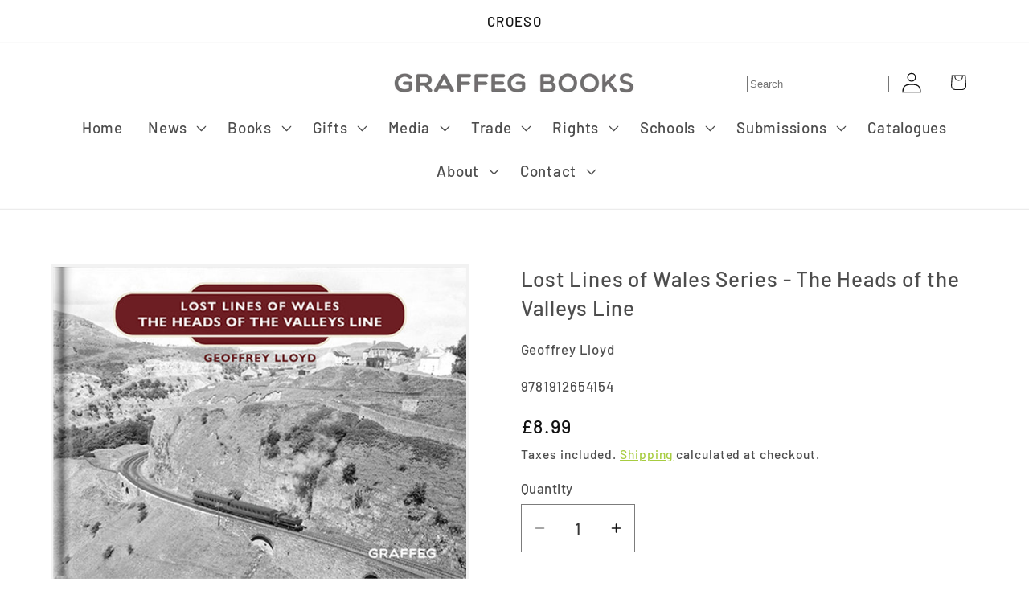

--- FILE ---
content_type: text/html; charset=utf-8
request_url: https://graffeg.com/products/lost-lines-of-wales-series-the-heads-of-the-valleys?_pos=1&_psq=The%20Heads%20of%20the%20Valleys%20Line&_ss=e&_v=1.0&variant=35975758446754
body_size: 53481
content:
<!doctype html>
<html class="js" lang="en">
  <head>
    <meta charset="utf-8">
    <meta http-equiv="X-UA-Compatible" content="IE=edge">
    <meta name="viewport" content="width=device-width,initial-scale=1">
    <meta name="theme-color" content="">
    <link rel="canonical" href="https://graffeg.com/products/lost-lines-of-wales-series-the-heads-of-the-valleys"><link rel="icon" type="image/png" href="//graffeg.com/cdn/shop/files/Graffeg_favicon.png?crop=center&height=32&v=1613725208&width=32"><link rel="preconnect" href="https://fonts.shopifycdn.com" crossorigin><title>
      Lost Lines of Wales Series: The Heads of the Valleys by Geoffrey Lloyd
 &ndash; Graffeg Books</title>

    
      <meta name="description" content="Author Geoffrey Lloyd continues the Lost Lines of Wales series of pocket books exploring Wales’s railway heritage. The Heads of The Valleys line served the communities of Merthyr, Tredegar and Abergavenny dating back to 1860, linking the area to major population centres around south Wales and the rest of the UK on a dramatic route of curves, steep gradients, tunnels and viaducts.">
    

    

<meta property="og:site_name" content="Graffeg Books">
<meta property="og:url" content="https://graffeg.com/products/lost-lines-of-wales-series-the-heads-of-the-valleys">
<meta property="og:title" content="Lost Lines of Wales Series: The Heads of the Valleys by Geoffrey Lloyd">
<meta property="og:type" content="product">
<meta property="og:description" content="Author Geoffrey Lloyd continues the Lost Lines of Wales series of pocket books exploring Wales’s railway heritage. The Heads of The Valleys line served the communities of Merthyr, Tredegar and Abergavenny dating back to 1860, linking the area to major population centres around south Wales and the rest of the UK on a dramatic route of curves, steep gradients, tunnels and viaducts."><meta property="og:image" content="http://graffeg.com/cdn/shop/products/LLHeadsofValley.jpg?v=1724315370">
  <meta property="og:image:secure_url" content="https://graffeg.com/cdn/shop/products/LLHeadsofValley.jpg?v=1724315370">
  <meta property="og:image:width" content="2421">
  <meta property="og:image:height" content="1829"><meta property="og:price:amount" content="8.99">
  <meta property="og:price:currency" content="GBP"><meta name="twitter:site" content="@https://x.com/graffeg_books"><meta name="twitter:card" content="summary_large_image">
<meta name="twitter:title" content="Lost Lines of Wales Series: The Heads of the Valleys by Geoffrey Lloyd">
<meta name="twitter:description" content="Author Geoffrey Lloyd continues the Lost Lines of Wales series of pocket books exploring Wales’s railway heritage. The Heads of The Valleys line served the communities of Merthyr, Tredegar and Abergavenny dating back to 1860, linking the area to major population centres around south Wales and the rest of the UK on a dramatic route of curves, steep gradients, tunnels and viaducts.">


    <script src="//graffeg.com/cdn/shop/t/18/assets/constants.js?v=132983761750457495441747897452" defer="defer"></script>
    <script src="//graffeg.com/cdn/shop/t/18/assets/pubsub.js?v=25310214064522200911747897778" defer="defer"></script>
    <script src="//graffeg.com/cdn/shop/t/18/assets/global.js?v=184345515105158409801747897674" defer="defer"></script>
    <script src="//graffeg.com/cdn/shop/t/18/assets/details-disclosure.js?v=13653116266235556501747897455" defer="defer"></script>
    <script src="//graffeg.com/cdn/shop/t/18/assets/details-modal.js?v=25581673532751508451747897456" defer="defer"></script>
    <script src="//graffeg.com/cdn/shop/t/18/assets/search-form.js?v=133129549252120666541747897791" defer="defer"></script><script>window.performance && window.performance.mark && window.performance.mark('shopify.content_for_header.start');</script><meta name="google-site-verification" content="Yy4qKEPdDYXzHvKV8u3PKIlCd7G4GlfV2vag420sTcM">
<meta name="facebook-domain-verification" content="101i0bqfyauyj9ed3j43syejobdboi">
<meta name="facebook-domain-verification" content="4w23e9j2aj5u4qkzt55jdtmkvldabk">
<meta id="shopify-digital-wallet" name="shopify-digital-wallet" content="/31941034043/digital_wallets/dialog">
<meta name="shopify-checkout-api-token" content="f6b2a59dc5697588238c8823a9dd1825">
<meta id="in-context-paypal-metadata" data-shop-id="31941034043" data-venmo-supported="false" data-environment="production" data-locale="en_US" data-paypal-v4="true" data-currency="GBP">
<link rel="alternate" type="application/json+oembed" href="https://graffeg.com/products/lost-lines-of-wales-series-the-heads-of-the-valleys.oembed">
<script async="async" src="/checkouts/internal/preloads.js?locale=en-GB"></script>
<link rel="preconnect" href="https://shop.app" crossorigin="anonymous">
<script async="async" src="https://shop.app/checkouts/internal/preloads.js?locale=en-GB&shop_id=31941034043" crossorigin="anonymous"></script>
<script id="apple-pay-shop-capabilities" type="application/json">{"shopId":31941034043,"countryCode":"GB","currencyCode":"GBP","merchantCapabilities":["supports3DS"],"merchantId":"gid:\/\/shopify\/Shop\/31941034043","merchantName":"Graffeg Books","requiredBillingContactFields":["postalAddress","email"],"requiredShippingContactFields":["postalAddress","email"],"shippingType":"shipping","supportedNetworks":["visa","maestro","masterCard","amex","discover","elo"],"total":{"type":"pending","label":"Graffeg Books","amount":"1.00"},"shopifyPaymentsEnabled":true,"supportsSubscriptions":true}</script>
<script id="shopify-features" type="application/json">{"accessToken":"f6b2a59dc5697588238c8823a9dd1825","betas":["rich-media-storefront-analytics"],"domain":"graffeg.com","predictiveSearch":true,"shopId":31941034043,"locale":"en"}</script>
<script>var Shopify = Shopify || {};
Shopify.shop = "graffeg-books.myshopify.com";
Shopify.locale = "en";
Shopify.currency = {"active":"GBP","rate":"1.0"};
Shopify.country = "GB";
Shopify.theme = {"name":"Copy of Dawn - Rob","id":181718581635,"schema_name":"Dawn","schema_version":"15.3.0","theme_store_id":887,"role":"main"};
Shopify.theme.handle = "null";
Shopify.theme.style = {"id":null,"handle":null};
Shopify.cdnHost = "graffeg.com/cdn";
Shopify.routes = Shopify.routes || {};
Shopify.routes.root = "/";</script>
<script type="module">!function(o){(o.Shopify=o.Shopify||{}).modules=!0}(window);</script>
<script>!function(o){function n(){var o=[];function n(){o.push(Array.prototype.slice.apply(arguments))}return n.q=o,n}var t=o.Shopify=o.Shopify||{};t.loadFeatures=n(),t.autoloadFeatures=n()}(window);</script>
<script>
  window.ShopifyPay = window.ShopifyPay || {};
  window.ShopifyPay.apiHost = "shop.app\/pay";
  window.ShopifyPay.redirectState = null;
</script>
<script id="shop-js-analytics" type="application/json">{"pageType":"product"}</script>
<script defer="defer" async type="module" src="//graffeg.com/cdn/shopifycloud/shop-js/modules/v2/client.init-shop-cart-sync_IZsNAliE.en.esm.js"></script>
<script defer="defer" async type="module" src="//graffeg.com/cdn/shopifycloud/shop-js/modules/v2/chunk.common_0OUaOowp.esm.js"></script>
<script type="module">
  await import("//graffeg.com/cdn/shopifycloud/shop-js/modules/v2/client.init-shop-cart-sync_IZsNAliE.en.esm.js");
await import("//graffeg.com/cdn/shopifycloud/shop-js/modules/v2/chunk.common_0OUaOowp.esm.js");

  window.Shopify.SignInWithShop?.initShopCartSync?.({"fedCMEnabled":true,"windoidEnabled":true});

</script>
<script>
  window.Shopify = window.Shopify || {};
  if (!window.Shopify.featureAssets) window.Shopify.featureAssets = {};
  window.Shopify.featureAssets['shop-js'] = {"shop-cart-sync":["modules/v2/client.shop-cart-sync_DLOhI_0X.en.esm.js","modules/v2/chunk.common_0OUaOowp.esm.js"],"init-fed-cm":["modules/v2/client.init-fed-cm_C6YtU0w6.en.esm.js","modules/v2/chunk.common_0OUaOowp.esm.js"],"shop-button":["modules/v2/client.shop-button_BCMx7GTG.en.esm.js","modules/v2/chunk.common_0OUaOowp.esm.js"],"shop-cash-offers":["modules/v2/client.shop-cash-offers_BT26qb5j.en.esm.js","modules/v2/chunk.common_0OUaOowp.esm.js","modules/v2/chunk.modal_CGo_dVj3.esm.js"],"init-windoid":["modules/v2/client.init-windoid_B9PkRMql.en.esm.js","modules/v2/chunk.common_0OUaOowp.esm.js"],"init-shop-email-lookup-coordinator":["modules/v2/client.init-shop-email-lookup-coordinator_DZkqjsbU.en.esm.js","modules/v2/chunk.common_0OUaOowp.esm.js"],"shop-toast-manager":["modules/v2/client.shop-toast-manager_Di2EnuM7.en.esm.js","modules/v2/chunk.common_0OUaOowp.esm.js"],"shop-login-button":["modules/v2/client.shop-login-button_BtqW_SIO.en.esm.js","modules/v2/chunk.common_0OUaOowp.esm.js","modules/v2/chunk.modal_CGo_dVj3.esm.js"],"avatar":["modules/v2/client.avatar_BTnouDA3.en.esm.js"],"pay-button":["modules/v2/client.pay-button_CWa-C9R1.en.esm.js","modules/v2/chunk.common_0OUaOowp.esm.js"],"init-shop-cart-sync":["modules/v2/client.init-shop-cart-sync_IZsNAliE.en.esm.js","modules/v2/chunk.common_0OUaOowp.esm.js"],"init-customer-accounts":["modules/v2/client.init-customer-accounts_DenGwJTU.en.esm.js","modules/v2/client.shop-login-button_BtqW_SIO.en.esm.js","modules/v2/chunk.common_0OUaOowp.esm.js","modules/v2/chunk.modal_CGo_dVj3.esm.js"],"init-shop-for-new-customer-accounts":["modules/v2/client.init-shop-for-new-customer-accounts_JdHXxpS9.en.esm.js","modules/v2/client.shop-login-button_BtqW_SIO.en.esm.js","modules/v2/chunk.common_0OUaOowp.esm.js","modules/v2/chunk.modal_CGo_dVj3.esm.js"],"init-customer-accounts-sign-up":["modules/v2/client.init-customer-accounts-sign-up_D6__K_p8.en.esm.js","modules/v2/client.shop-login-button_BtqW_SIO.en.esm.js","modules/v2/chunk.common_0OUaOowp.esm.js","modules/v2/chunk.modal_CGo_dVj3.esm.js"],"checkout-modal":["modules/v2/client.checkout-modal_C_ZQDY6s.en.esm.js","modules/v2/chunk.common_0OUaOowp.esm.js","modules/v2/chunk.modal_CGo_dVj3.esm.js"],"shop-follow-button":["modules/v2/client.shop-follow-button_XetIsj8l.en.esm.js","modules/v2/chunk.common_0OUaOowp.esm.js","modules/v2/chunk.modal_CGo_dVj3.esm.js"],"lead-capture":["modules/v2/client.lead-capture_DvA72MRN.en.esm.js","modules/v2/chunk.common_0OUaOowp.esm.js","modules/v2/chunk.modal_CGo_dVj3.esm.js"],"shop-login":["modules/v2/client.shop-login_ClXNxyh6.en.esm.js","modules/v2/chunk.common_0OUaOowp.esm.js","modules/v2/chunk.modal_CGo_dVj3.esm.js"],"payment-terms":["modules/v2/client.payment-terms_CNlwjfZz.en.esm.js","modules/v2/chunk.common_0OUaOowp.esm.js","modules/v2/chunk.modal_CGo_dVj3.esm.js"]};
</script>
<script>(function() {
  var isLoaded = false;
  function asyncLoad() {
    if (isLoaded) return;
    isLoaded = true;
    var urls = ["https:\/\/chimpstatic.com\/mcjs-connected\/js\/users\/9f28b6fbdb1f4631cf7dac31c\/ce5f556c28019de7987fff4ea.js?shop=graffeg-books.myshopify.com","https:\/\/formbuilder.hulkapps.com\/skeletopapp.js?shop=graffeg-books.myshopify.com"];
    for (var i = 0; i < urls.length; i++) {
      var s = document.createElement('script');
      s.type = 'text/javascript';
      s.async = true;
      s.src = urls[i];
      var x = document.getElementsByTagName('script')[0];
      x.parentNode.insertBefore(s, x);
    }
  };
  if(window.attachEvent) {
    window.attachEvent('onload', asyncLoad);
  } else {
    window.addEventListener('load', asyncLoad, false);
  }
})();</script>
<script id="__st">var __st={"a":31941034043,"offset":0,"reqid":"e29e8610-4d85-47e6-b2d1-209bf9568dd6-1768549755","pageurl":"graffeg.com\/products\/lost-lines-of-wales-series-the-heads-of-the-valleys?_pos=1\u0026_psq=The%20Heads%20of%20the%20Valleys%20Line\u0026_ss=e\u0026_v=1.0\u0026variant=35975758446754","u":"8a8304f0b30b","p":"product","rtyp":"product","rid":4576041959483};</script>
<script>window.ShopifyPaypalV4VisibilityTracking = true;</script>
<script id="captcha-bootstrap">!function(){'use strict';const t='contact',e='account',n='new_comment',o=[[t,t],['blogs',n],['comments',n],[t,'customer']],c=[[e,'customer_login'],[e,'guest_login'],[e,'recover_customer_password'],[e,'create_customer']],r=t=>t.map((([t,e])=>`form[action*='/${t}']:not([data-nocaptcha='true']) input[name='form_type'][value='${e}']`)).join(','),a=t=>()=>t?[...document.querySelectorAll(t)].map((t=>t.form)):[];function s(){const t=[...o],e=r(t);return a(e)}const i='password',u='form_key',d=['recaptcha-v3-token','g-recaptcha-response','h-captcha-response',i],f=()=>{try{return window.sessionStorage}catch{return}},m='__shopify_v',_=t=>t.elements[u];function p(t,e,n=!1){try{const o=window.sessionStorage,c=JSON.parse(o.getItem(e)),{data:r}=function(t){const{data:e,action:n}=t;return t[m]||n?{data:e,action:n}:{data:t,action:n}}(c);for(const[e,n]of Object.entries(r))t.elements[e]&&(t.elements[e].value=n);n&&o.removeItem(e)}catch(o){console.error('form repopulation failed',{error:o})}}const l='form_type',E='cptcha';function T(t){t.dataset[E]=!0}const w=window,h=w.document,L='Shopify',v='ce_forms',y='captcha';let A=!1;((t,e)=>{const n=(g='f06e6c50-85a8-45c8-87d0-21a2b65856fe',I='https://cdn.shopify.com/shopifycloud/storefront-forms-hcaptcha/ce_storefront_forms_captcha_hcaptcha.v1.5.2.iife.js',D={infoText:'Protected by hCaptcha',privacyText:'Privacy',termsText:'Terms'},(t,e,n)=>{const o=w[L][v],c=o.bindForm;if(c)return c(t,g,e,D).then(n);var r;o.q.push([[t,g,e,D],n]),r=I,A||(h.body.append(Object.assign(h.createElement('script'),{id:'captcha-provider',async:!0,src:r})),A=!0)});var g,I,D;w[L]=w[L]||{},w[L][v]=w[L][v]||{},w[L][v].q=[],w[L][y]=w[L][y]||{},w[L][y].protect=function(t,e){n(t,void 0,e),T(t)},Object.freeze(w[L][y]),function(t,e,n,w,h,L){const[v,y,A,g]=function(t,e,n){const i=e?o:[],u=t?c:[],d=[...i,...u],f=r(d),m=r(i),_=r(d.filter((([t,e])=>n.includes(e))));return[a(f),a(m),a(_),s()]}(w,h,L),I=t=>{const e=t.target;return e instanceof HTMLFormElement?e:e&&e.form},D=t=>v().includes(t);t.addEventListener('submit',(t=>{const e=I(t);if(!e)return;const n=D(e)&&!e.dataset.hcaptchaBound&&!e.dataset.recaptchaBound,o=_(e),c=g().includes(e)&&(!o||!o.value);(n||c)&&t.preventDefault(),c&&!n&&(function(t){try{if(!f())return;!function(t){const e=f();if(!e)return;const n=_(t);if(!n)return;const o=n.value;o&&e.removeItem(o)}(t);const e=Array.from(Array(32),(()=>Math.random().toString(36)[2])).join('');!function(t,e){_(t)||t.append(Object.assign(document.createElement('input'),{type:'hidden',name:u})),t.elements[u].value=e}(t,e),function(t,e){const n=f();if(!n)return;const o=[...t.querySelectorAll(`input[type='${i}']`)].map((({name:t})=>t)),c=[...d,...o],r={};for(const[a,s]of new FormData(t).entries())c.includes(a)||(r[a]=s);n.setItem(e,JSON.stringify({[m]:1,action:t.action,data:r}))}(t,e)}catch(e){console.error('failed to persist form',e)}}(e),e.submit())}));const S=(t,e)=>{t&&!t.dataset[E]&&(n(t,e.some((e=>e===t))),T(t))};for(const o of['focusin','change'])t.addEventListener(o,(t=>{const e=I(t);D(e)&&S(e,y())}));const B=e.get('form_key'),M=e.get(l),P=B&&M;t.addEventListener('DOMContentLoaded',(()=>{const t=y();if(P)for(const e of t)e.elements[l].value===M&&p(e,B);[...new Set([...A(),...v().filter((t=>'true'===t.dataset.shopifyCaptcha))])].forEach((e=>S(e,t)))}))}(h,new URLSearchParams(w.location.search),n,t,e,['guest_login'])})(!0,!0)}();</script>
<script integrity="sha256-4kQ18oKyAcykRKYeNunJcIwy7WH5gtpwJnB7kiuLZ1E=" data-source-attribution="shopify.loadfeatures" defer="defer" src="//graffeg.com/cdn/shopifycloud/storefront/assets/storefront/load_feature-a0a9edcb.js" crossorigin="anonymous"></script>
<script crossorigin="anonymous" defer="defer" src="//graffeg.com/cdn/shopifycloud/storefront/assets/shopify_pay/storefront-65b4c6d7.js?v=20250812"></script>
<script data-source-attribution="shopify.dynamic_checkout.dynamic.init">var Shopify=Shopify||{};Shopify.PaymentButton=Shopify.PaymentButton||{isStorefrontPortableWallets:!0,init:function(){window.Shopify.PaymentButton.init=function(){};var t=document.createElement("script");t.src="https://graffeg.com/cdn/shopifycloud/portable-wallets/latest/portable-wallets.en.js",t.type="module",document.head.appendChild(t)}};
</script>
<script data-source-attribution="shopify.dynamic_checkout.buyer_consent">
  function portableWalletsHideBuyerConsent(e){var t=document.getElementById("shopify-buyer-consent"),n=document.getElementById("shopify-subscription-policy-button");t&&n&&(t.classList.add("hidden"),t.setAttribute("aria-hidden","true"),n.removeEventListener("click",e))}function portableWalletsShowBuyerConsent(e){var t=document.getElementById("shopify-buyer-consent"),n=document.getElementById("shopify-subscription-policy-button");t&&n&&(t.classList.remove("hidden"),t.removeAttribute("aria-hidden"),n.addEventListener("click",e))}window.Shopify?.PaymentButton&&(window.Shopify.PaymentButton.hideBuyerConsent=portableWalletsHideBuyerConsent,window.Shopify.PaymentButton.showBuyerConsent=portableWalletsShowBuyerConsent);
</script>
<script data-source-attribution="shopify.dynamic_checkout.cart.bootstrap">document.addEventListener("DOMContentLoaded",(function(){function t(){return document.querySelector("shopify-accelerated-checkout-cart, shopify-accelerated-checkout")}if(t())Shopify.PaymentButton.init();else{new MutationObserver((function(e,n){t()&&(Shopify.PaymentButton.init(),n.disconnect())})).observe(document.body,{childList:!0,subtree:!0})}}));
</script>
<link id="shopify-accelerated-checkout-styles" rel="stylesheet" media="screen" href="https://graffeg.com/cdn/shopifycloud/portable-wallets/latest/accelerated-checkout-backwards-compat.css" crossorigin="anonymous">
<style id="shopify-accelerated-checkout-cart">
        #shopify-buyer-consent {
  margin-top: 1em;
  display: inline-block;
  width: 100%;
}

#shopify-buyer-consent.hidden {
  display: none;
}

#shopify-subscription-policy-button {
  background: none;
  border: none;
  padding: 0;
  text-decoration: underline;
  font-size: inherit;
  cursor: pointer;
}

#shopify-subscription-policy-button::before {
  box-shadow: none;
}

      </style>
<script id="sections-script" data-sections="header" defer="defer" src="//graffeg.com/cdn/shop/t/18/compiled_assets/scripts.js?21968"></script>
<script>window.performance && window.performance.mark && window.performance.mark('shopify.content_for_header.end');</script>


    <style data-shopify>
      @font-face {
  font-family: Barlow;
  font-weight: 500;
  font-style: normal;
  font-display: swap;
  src: url("//graffeg.com/cdn/fonts/barlow/barlow_n5.a193a1990790eba0cc5cca569d23799830e90f07.woff2") format("woff2"),
       url("//graffeg.com/cdn/fonts/barlow/barlow_n5.ae31c82169b1dc0715609b8cc6a610b917808358.woff") format("woff");
}

      @font-face {
  font-family: Barlow;
  font-weight: 700;
  font-style: normal;
  font-display: swap;
  src: url("//graffeg.com/cdn/fonts/barlow/barlow_n7.691d1d11f150e857dcbc1c10ef03d825bc378d81.woff2") format("woff2"),
       url("//graffeg.com/cdn/fonts/barlow/barlow_n7.4fdbb1cb7da0e2c2f88492243ffa2b4f91924840.woff") format("woff");
}

      @font-face {
  font-family: Barlow;
  font-weight: 500;
  font-style: italic;
  font-display: swap;
  src: url("//graffeg.com/cdn/fonts/barlow/barlow_i5.714d58286997b65cd479af615cfa9bb0a117a573.woff2") format("woff2"),
       url("//graffeg.com/cdn/fonts/barlow/barlow_i5.0120f77e6447d3b5df4bbec8ad8c2d029d87fb21.woff") format("woff");
}

      @font-face {
  font-family: Barlow;
  font-weight: 700;
  font-style: italic;
  font-display: swap;
  src: url("//graffeg.com/cdn/fonts/barlow/barlow_i7.50e19d6cc2ba5146fa437a5a7443c76d5d730103.woff2") format("woff2"),
       url("//graffeg.com/cdn/fonts/barlow/barlow_i7.47e9f98f1b094d912e6fd631cc3fe93d9f40964f.woff") format("woff");
}

      @font-face {
  font-family: Barlow;
  font-weight: 500;
  font-style: normal;
  font-display: swap;
  src: url("//graffeg.com/cdn/fonts/barlow/barlow_n5.a193a1990790eba0cc5cca569d23799830e90f07.woff2") format("woff2"),
       url("//graffeg.com/cdn/fonts/barlow/barlow_n5.ae31c82169b1dc0715609b8cc6a610b917808358.woff") format("woff");
}


      
        :root,
        .color-scheme-1 {
          --color-background: 255,255,255;
        
          --gradient-background: linear-gradient(65deg, rgba(255, 255, 255, 1) 100%, rgba(215, 204, 250, 1) 100%, rgba(247, 197, 204, 1) 100%);
        

        

        --color-foreground: 18,18,18;
        --color-background-contrast: 191,191,191;
        --color-shadow: 18,18,18;
        --color-button: 18,18,18;
        --color-button-text: 255,255,255;
        --color-secondary-button: 255,255,255;
        --color-secondary-button-text: 18,18,18;
        --color-link: 18,18,18;
        --color-badge-foreground: 18,18,18;
        --color-badge-background: 255,255,255;
        --color-badge-border: 18,18,18;
        --payment-terms-background-color: rgb(255 255 255);
      }
      
        
        .color-scheme-2 {
          --color-background: 243,243,243;
        
          --gradient-background: #f3f3f3;
        

        

        --color-foreground: 18,18,18;
        --color-background-contrast: 179,179,179;
        --color-shadow: 18,18,18;
        --color-button: 18,18,18;
        --color-button-text: 243,243,243;
        --color-secondary-button: 243,243,243;
        --color-secondary-button-text: 18,18,18;
        --color-link: 18,18,18;
        --color-badge-foreground: 18,18,18;
        --color-badge-background: 243,243,243;
        --color-badge-border: 18,18,18;
        --payment-terms-background-color: rgb(243 243 243);
      }
      
        
        .color-scheme-3 {
          --color-background: 36,40,51;
        
          --gradient-background: #242833;
        

        

        --color-foreground: 255,255,255;
        --color-background-contrast: 47,52,66;
        --color-shadow: 18,18,18;
        --color-button: 255,255,255;
        --color-button-text: 0,0,0;
        --color-secondary-button: 36,40,51;
        --color-secondary-button-text: 255,255,255;
        --color-link: 255,255,255;
        --color-badge-foreground: 255,255,255;
        --color-badge-background: 36,40,51;
        --color-badge-border: 255,255,255;
        --payment-terms-background-color: rgb(36 40 51);
      }
      
        
        .color-scheme-4 {
          --color-background: 18,18,18;
        
          --gradient-background: #121212;
        

        

        --color-foreground: 255,255,255;
        --color-background-contrast: 146,146,146;
        --color-shadow: 18,18,18;
        --color-button: 255,255,255;
        --color-button-text: 18,18,18;
        --color-secondary-button: 18,18,18;
        --color-secondary-button-text: 255,255,255;
        --color-link: 255,255,255;
        --color-badge-foreground: 255,255,255;
        --color-badge-background: 18,18,18;
        --color-badge-border: 255,255,255;
        --payment-terms-background-color: rgb(18 18 18);
      }
      
        
        .color-scheme-5 {
          --color-background: 51,79,180;
        
          --gradient-background: #334fb4;
        

        

        --color-foreground: 255,255,255;
        --color-background-contrast: 23,35,81;
        --color-shadow: 18,18,18;
        --color-button: 255,255,255;
        --color-button-text: 51,79,180;
        --color-secondary-button: 51,79,180;
        --color-secondary-button-text: 255,255,255;
        --color-link: 255,255,255;
        --color-badge-foreground: 255,255,255;
        --color-badge-background: 51,79,180;
        --color-badge-border: 255,255,255;
        --payment-terms-background-color: rgb(51 79 180);
      }
      
        
        .color-scheme-dd2cf603-f048-4b8c-a4b1-b127a87779ff {
          --color-background: 255,255,255;
        
          --gradient-background: #ffffff;
        

        

        --color-foreground: 18,18,18;
        --color-background-contrast: 191,191,191;
        --color-shadow: 18,18,18;
        --color-button: 152,195,31;
        --color-button-text: 255,255,255;
        --color-secondary-button: 255,255,255;
        --color-secondary-button-text: 152,195,31;
        --color-link: 152,195,31;
        --color-badge-foreground: 18,18,18;
        --color-badge-background: 255,255,255;
        --color-badge-border: 18,18,18;
        --payment-terms-background-color: rgb(255 255 255);
      }
      
        
        .color-scheme-b74e6840-2a22-4c31-a7ca-403916304857 {
          --color-background: 255,255,255;
        
          --gradient-background: linear-gradient(0deg, rgba(187, 48, 254, 0.99), rgba(152, 195, 31, 1) 1%);
        

        

        --color-foreground: 255,255,255;
        --color-background-contrast: 191,191,191;
        --color-shadow: 152,195,31;
        --color-button: 152,195,31;
        --color-button-text: 152,195,31;
        --color-secondary-button: 255,255,255;
        --color-secondary-button-text: 152,195,31;
        --color-link: 152,195,31;
        --color-badge-foreground: 255,255,255;
        --color-badge-background: 255,255,255;
        --color-badge-border: 255,255,255;
        --payment-terms-background-color: rgb(255 255 255);
      }
      
        
        .color-scheme-6587b8c0-ea19-43cc-95b3-358975b3a5e6 {
          --color-background: 123,124,123;
        
          --gradient-background: #7b7c7b;
        

        

        --color-foreground: 18,18,18;
        --color-background-contrast: 60,60,60;
        --color-shadow: 18,18,18;
        --color-button: 18,18,18;
        --color-button-text: 255,255,255;
        --color-secondary-button: 123,124,123;
        --color-secondary-button-text: 18,18,18;
        --color-link: 18,18,18;
        --color-badge-foreground: 18,18,18;
        --color-badge-background: 123,124,123;
        --color-badge-border: 18,18,18;
        --payment-terms-background-color: rgb(123 124 123);
      }
      
        
        .color-scheme-1794bcfe-e6b0-47b8-981e-cf59b328aac2 {
          --color-background: 0,175,233;
        
          --gradient-background: #00afe9;
        

        

        --color-foreground: 255,255,255;
        --color-background-contrast: 0,79,106;
        --color-shadow: 18,18,18;
        --color-button: 0,175,233;
        --color-button-text: 255,255,255;
        --color-secondary-button: 0,175,233;
        --color-secondary-button-text: 18,18,18;
        --color-link: 18,18,18;
        --color-badge-foreground: 255,255,255;
        --color-badge-background: 0,175,233;
        --color-badge-border: 255,255,255;
        --payment-terms-background-color: rgb(0 175 233);
      }
      
        
        .color-scheme-c44536a6-b8d5-4673-8cea-f3ae99cb7a28 {
          --color-background: 123,124,123;
        
          --gradient-background: #7b7c7b;
        

        

        --color-foreground: 255,255,255;
        --color-background-contrast: 60,60,60;
        --color-shadow: 18,18,18;
        --color-button: 123,124,123;
        --color-button-text: 255,255,255;
        --color-secondary-button: 123,124,123;
        --color-secondary-button-text: 18,18,18;
        --color-link: 18,18,18;
        --color-badge-foreground: 255,255,255;
        --color-badge-background: 123,124,123;
        --color-badge-border: 255,255,255;
        --payment-terms-background-color: rgb(123 124 123);
      }
      
        
        .color-scheme-620f328e-874e-450c-a223-a47e44b5bf96 {
          --color-background: 243,141,0;
        
          --gradient-background: #f38d00;
        

        

        --color-foreground: 255,255,255;
        --color-background-contrast: 115,67,0;
        --color-shadow: 18,18,18;
        --color-button: 243,141,0;
        --color-button-text: 255,255,255;
        --color-secondary-button: 243,141,0;
        --color-secondary-button-text: 18,18,18;
        --color-link: 18,18,18;
        --color-badge-foreground: 255,255,255;
        --color-badge-background: 243,141,0;
        --color-badge-border: 255,255,255;
        --payment-terms-background-color: rgb(243 141 0);
      }
      
        
        .color-scheme-3863e9ac-362b-4ea2-bf31-17dde062036a {
          --color-background: 235,91,156;
        
          --gradient-background: #eb5b9c;
        

        

        --color-foreground: 255,255,255;
        --color-background-contrast: 177,22,92;
        --color-shadow: 18,18,18;
        --color-button: 235,91,156;
        --color-button-text: 255,255,255;
        --color-secondary-button: 235,91,156;
        --color-secondary-button-text: 18,18,18;
        --color-link: 18,18,18;
        --color-badge-foreground: 255,255,255;
        --color-badge-background: 235,91,156;
        --color-badge-border: 255,255,255;
        --payment-terms-background-color: rgb(235 91 156);
      }
      

      body, .color-scheme-1, .color-scheme-2, .color-scheme-3, .color-scheme-4, .color-scheme-5, .color-scheme-dd2cf603-f048-4b8c-a4b1-b127a87779ff, .color-scheme-b74e6840-2a22-4c31-a7ca-403916304857, .color-scheme-6587b8c0-ea19-43cc-95b3-358975b3a5e6, .color-scheme-1794bcfe-e6b0-47b8-981e-cf59b328aac2, .color-scheme-c44536a6-b8d5-4673-8cea-f3ae99cb7a28, .color-scheme-620f328e-874e-450c-a223-a47e44b5bf96, .color-scheme-3863e9ac-362b-4ea2-bf31-17dde062036a {
        color: rgba(var(--color-foreground), 0.75);
        background-color: rgb(var(--color-background));
      }

      :root {
        --font-body-family: Barlow, sans-serif;
        --font-body-style: normal;
        --font-body-weight: 500;
        --font-body-weight-bold: 800;

        --font-heading-family: Barlow, sans-serif;
        --font-heading-style: normal;
        --font-heading-weight: 500;

        --font-body-scale: 1.3;
        --font-heading-scale: 1.1538461538461537;

        --media-padding: px;
        --media-border-opacity: 0.05;
        --media-border-width: 3px;
        --media-radius: 0px;
        --media-shadow-opacity: 0.0;
        --media-shadow-horizontal-offset: 0px;
        --media-shadow-vertical-offset: 16px;
        --media-shadow-blur-radius: 5px;
        --media-shadow-visible: 0;

        --page-width: 120rem;
        --page-width-margin: 0rem;

        --product-card-image-padding: 0.6rem;
        --product-card-corner-radius: 0.0rem;
        --product-card-text-alignment: left;
        --product-card-border-width: 0.0rem;
        --product-card-border-opacity: 0.1;
        --product-card-shadow-opacity: 0.0;
        --product-card-shadow-visible: 0;
        --product-card-shadow-horizontal-offset: 0.0rem;
        --product-card-shadow-vertical-offset: 0.4rem;
        --product-card-shadow-blur-radius: 0.5rem;

        --collection-card-image-padding: 0.0rem;
        --collection-card-corner-radius: 0.0rem;
        --collection-card-text-alignment: left;
        --collection-card-border-width: 0.0rem;
        --collection-card-border-opacity: 0.1;
        --collection-card-shadow-opacity: 0.0;
        --collection-card-shadow-visible: 0;
        --collection-card-shadow-horizontal-offset: 0.0rem;
        --collection-card-shadow-vertical-offset: 0.4rem;
        --collection-card-shadow-blur-radius: 0.5rem;

        --blog-card-image-padding: 0.6rem;
        --blog-card-corner-radius: 0.0rem;
        --blog-card-text-alignment: left;
        --blog-card-border-width: 0.0rem;
        --blog-card-border-opacity: 0.1;
        --blog-card-shadow-opacity: 0.0;
        --blog-card-shadow-visible: 0;
        --blog-card-shadow-horizontal-offset: 0.0rem;
        --blog-card-shadow-vertical-offset: 0.4rem;
        --blog-card-shadow-blur-radius: 0.5rem;

        --badge-corner-radius: 4.0rem;

        --popup-border-width: 1px;
        --popup-border-opacity: 0.1;
        --popup-corner-radius: 0px;
        --popup-shadow-opacity: 0.05;
        --popup-shadow-horizontal-offset: 0px;
        --popup-shadow-vertical-offset: 4px;
        --popup-shadow-blur-radius: 5px;

        --drawer-border-width: 1px;
        --drawer-border-opacity: 0.1;
        --drawer-shadow-opacity: 0.0;
        --drawer-shadow-horizontal-offset: 0px;
        --drawer-shadow-vertical-offset: 4px;
        --drawer-shadow-blur-radius: 5px;

        --spacing-sections-desktop: 0px;
        --spacing-sections-mobile: 0px;

        --grid-desktop-vertical-spacing: 8px;
        --grid-desktop-horizontal-spacing: 4px;
        --grid-mobile-vertical-spacing: 4px;
        --grid-mobile-horizontal-spacing: 2px;

        --text-boxes-border-opacity: 0.1;
        --text-boxes-border-width: 0px;
        --text-boxes-radius: 0px;
        --text-boxes-shadow-opacity: 0.0;
        --text-boxes-shadow-visible: 0;
        --text-boxes-shadow-horizontal-offset: 0px;
        --text-boxes-shadow-vertical-offset: -16px;
        --text-boxes-shadow-blur-radius: 5px;

        --buttons-radius: 0px;
        --buttons-radius-outset: 0px;
        --buttons-border-width: 1px;
        --buttons-border-opacity: 1.0;
        --buttons-shadow-opacity: 0.0;
        --buttons-shadow-visible: 0;
        --buttons-shadow-horizontal-offset: 0px;
        --buttons-shadow-vertical-offset: 4px;
        --buttons-shadow-blur-radius: 5px;
        --buttons-border-offset: 0px;

        --inputs-radius: 0px;
        --inputs-border-width: 1px;
        --inputs-border-opacity: 0.55;
        --inputs-shadow-opacity: 0.0;
        --inputs-shadow-horizontal-offset: 0px;
        --inputs-margin-offset: 0px;
        --inputs-shadow-vertical-offset: 10px;
        --inputs-shadow-blur-radius: 5px;
        --inputs-radius-outset: 0px;

        --variant-pills-radius: 40px;
        --variant-pills-border-width: 1px;
        --variant-pills-border-opacity: 0.55;
        --variant-pills-shadow-opacity: 0.0;
        --variant-pills-shadow-horizontal-offset: 0px;
        --variant-pills-shadow-vertical-offset: 4px;
        --variant-pills-shadow-blur-radius: 5px;
      }

      *,
      *::before,
      *::after {
        box-sizing: inherit;
      }

      html {
        box-sizing: border-box;
        font-size: calc(var(--font-body-scale) * 62.5%);
        height: 100%;
      }

      body {
        display: grid;
        grid-template-rows: auto auto 1fr auto;
        grid-template-columns: 100%;
        min-height: 100%;
        margin: 0;
        font-size: 1.5rem;
        letter-spacing: 0.06rem;
        line-height: calc(1 + 0.8 / var(--font-body-scale));
        font-family: var(--font-body-family);
        font-style: var(--font-body-style);
        font-weight: var(--font-body-weight);
      }

      @media screen and (min-width: 750px) {
        body {
          font-size: 1.6rem;
        }
      }
    </style>

    <link href="//graffeg.com/cdn/shop/t/18/assets/base.css?v=57228264546816523321766158267" rel="stylesheet" type="text/css" media="all" />
    <link rel="stylesheet" href="//graffeg.com/cdn/shop/t/18/assets/component-cart-items.css?v=123238115697927560811747897419" media="print" onload="this.media='all'">
      <link rel="preload" as="font" href="//graffeg.com/cdn/fonts/barlow/barlow_n5.a193a1990790eba0cc5cca569d23799830e90f07.woff2" type="font/woff2" crossorigin>
      

      <link rel="preload" as="font" href="//graffeg.com/cdn/fonts/barlow/barlow_n5.a193a1990790eba0cc5cca569d23799830e90f07.woff2" type="font/woff2" crossorigin>
      
<link href="//graffeg.com/cdn/shop/t/18/assets/component-localization-form.css?v=170315343355214948141747897431" rel="stylesheet" type="text/css" media="all" />
      <script src="//graffeg.com/cdn/shop/t/18/assets/localization-form.js?v=144176611646395275351747897758" defer="defer"></script><link
        rel="stylesheet"
        href="//graffeg.com/cdn/shop/t/18/assets/component-predictive-search.css?v=118923337488134913561747897439"
        media="print"
        onload="this.media='all'"
      ><script>
      if (Shopify.designMode) {
        document.documentElement.classList.add('shopify-design-mode');
      }
    </script>
    <!-- Gem_Page_Header_Script -->
    
<link rel="preconnect" href="https://ucarecdn.com">
<link rel="dns-prefetch" href="https://ucarecdn.com">

<link rel="preconnect" href="https://d1um8515vdn9kb.cloudfront.net">
<link rel="dns-prefetch" href="https://d1um8515vdn9kb.cloudfront.net">

<link rel="preconnect" href="https://maxcdn.bootstrapcdn.com">
<link rel="dns-prefetch" href="https://maxcdn.bootstrapcdn.com">

<link rel="preconnect" href="https://fonts.gstatic.com">
<link rel="dns-prefetch" href="https://fonts.gstatic.com">

<link rel="preconnect" href="https://fonts.googleapis.com">
<link rel="dns-prefetch" href="https://fonts.googleapis.com">

    


    <!-- End_Gem_Page_Header_Script -->
  <!-- BEGIN app block: shopify://apps/power-tools-filter-menu/blocks/fonts/6ae6bf19-7d76-44e9-9e0e-5df155960acd --><!-- BEGIN app snippet: filter-menu-fonts-css --><style>
  
  
  
  .filter-group h4 {
    font-size: 18px;
    
    font-weight: 600;
  }
  .filter-group.pt-accordion-group h4:after {
    line-height: 22px;
  }
  .pt-filter-drawer .pt-filter-drawer-header {
    font-size: 18px;
    
    font-weight: 600;
  }
  .filter-group li a, .filter-group li a:visited, .filter-group .collection-count {
    font-size: 14px;
    
    font-weight: 300;
  }
  .filter-group li div {
    line-height: 22px;
  }
  .filter-menu-none-selected li a, .has_collection_counts a {
    margin-right: 35.0px;
  }
  
  .filter-menu .pt-display-dropdown .menu-trigger {
    font-size: 14px;
    
    font-weight: 300;
    padding: 0 28px 0 15px;
    line-height: 26px;
    height: 28px;
  }
  .pt-display-smallbox ul li .collection-name {
    font-size: 14px;
  }
</style>
<!-- END app snippet -->
<!-- END app block --><!-- BEGIN app block: shopify://apps/hulk-form-builder/blocks/app-embed/b6b8dd14-356b-4725-a4ed-77232212b3c3 --><!-- BEGIN app snippet: hulkapps-formbuilder-theme-ext --><script type="text/javascript">
  
  if (typeof window.formbuilder_customer != "object") {
        window.formbuilder_customer = {}
  }

  window.hulkFormBuilder = {
    form_data: {"form_lz5J7QoIwS-2bVnfZKK8Xw":{"uuid":"lz5J7QoIwS-2bVnfZKK8Xw","form_name":"Submissions","form_data":{"div_back_gradient_1":"#fff","div_back_gradient_2":"#fff","back_color":"#fff","form_title":"","form_submit":"Submit","after_submit":"hideAndmessage","after_submit_msg":"\u003cp\u003eThank you for sending your book idea for review. As you may imagine, we receive a lot of submissions and we can only reply to you if we wish to discuss your book further. If you haven\u0026rsquo;t heard from us within 8 weeks of your submission please assume we will not be taking your book offer forward at this time.\u003c\/p\u003e\n","captcha_enable":"yes","label_style":"blockLabels","input_border_radius":"2","back_type":"transparent","input_back_color":"#fff","input_back_color_hover":"#fff","back_shadow":"none","label_font_clr":"#333333","input_font_clr":"#333333","button_align":"leftBtn","button_clr":"#fff","button_back_clr":"#a3c62c","button_border_radius":"2","form_width":"65%","form_border_size":"2","form_border_clr":"transparent","form_border_radius":"1","label_font_size":"14","input_font_size":"12","button_font_size":"16","form_padding":"25","input_border_color":"#ccc","input_border_color_hover":"#ccc","btn_border_clr":"transparent","btn_border_size":"1","form_name":"Submissions","":"submissions@graffeg.com","form_description":"","captcha_align":"left","captcha_lang":"en-GB","formElements":[{"type":"text","position":0,"label":"Full Name:","customClass":"","halfwidth":"no","Conditions":{},"required":"yes","page_number":1},{"Conditions":{},"type":"text","position":1,"label":"Address:","page_number":1},{"type":"email","position":2,"label":"Email:","required":"yes","email_confirm":"yes","Conditions":{},"page_number":1},{"Conditions":{},"type":"text","position":3,"label":"Phone Number:","halfwidth":"yes","page_number":1},{"type":"textarea","position":4,"label":"Outline the story or a description and list of the contents – up to 500 words:","required":"yes","Conditions":{},"halfwidth":"no","page_number":1},{"Conditions":{},"type":"textarea","position":5,"label":"The purpose of the book – what will the reader learn or how will they benefit from the content:","required":"yes","halfwidth":"no","page_number":1},{"Conditions":{},"type":"text","position":6,"label":"Target audience – describe the age range and audience interest:","required":"yes","page_number":1},{"Conditions":{},"type":"label","position":7,"label":"Upload your full manuscript with chapter heads and page numbers:","page_number":1},{"Conditions":{},"type":"file","position":8,"label":"Choose a file","halfwidth":"no","required":"yes","page_number":1},{"Conditions":{},"type":"textarea","position":9,"label":"List chapters or content sections, indexes or teaching notes:","page_number":1},{"Conditions":{},"type":"text","position":10,"label":"Approximate number of words and pages or spreads for picture books:","halfwidth":"no","required":"yes","page_number":1},{"Conditions":{},"type":"textarea","position":11,"label":"Outline list of illustrations – drawings, diagrams and\/or photographs:","required":"no","page_number":1},{"Conditions":{},"type":"label","position":12,"label":"Upload a sample of illustration or photography by you or collaborators:","page_number":1},{"Conditions":{},"type":"file","position":13,"label":"Choose a File","required":"no","page_number":1},{"Conditions":{},"type":"textarea","position":14,"label":"Tell us about your expertise and experience which qualifies you to work on this project:","required":"yes","page_number":1},{"Conditions":{},"type":"textarea","position":15,"label":"Which imprint will this project fall under? Graffeg (Nature, Heritage, Food), Graffeg Childrens,  Graffeg Bach (Welsh-language childrens), Cadno (Middle-grade),  Bird Eye Books (Photography \u0026 Fine Art)","page_number":1},{"Conditions":{},"type":"textarea","position":16,"label":"Has any part of this content been researched, written, or generated using AI text or imaging tools?","page_number":1}]},"is_spam_form":false,"shop_uuid":"OZ30aez2d7-Q_dNMPSoXKQ","shop_timezone":"Europe\/London","shop_id":48340,"shop_is_after_submit_enabled":true,"shop_shopify_plan":"Shopify","shop_shopify_domain":"graffeg-books.myshopify.com"},"form_snB0WOgjmt6ZlaCUH1Xxpg":{"uuid":"snB0WOgjmt6ZlaCUH1Xxpg","form_name":"Author\/Illustrator Questionnaire","form_data":{"div_back_gradient_1":"#fff","div_back_gradient_2":"#fff","back_color":"#fff","form_title":"\u003ch3\u003e\u003cspan style=\"font-family:Arial;\"\u003eAuthor and Illustrator Questionnaire\u003c\/span\u003e\u003c\/h3\u003e\n","form_submit":"Submit","after_submit":"hideAndmessage","after_submit_msg":"","captcha_enable":"no","label_style":"blockLabels","input_border_radius":"2","back_type":"transparent","input_back_color":"#fff","input_back_color_hover":"#fff","back_shadow":"none","label_font_clr":"#333333","input_font_clr":"#333333","button_align":"centerBtn","button_clr":"#fff","button_back_clr":"#98c31f","button_border_radius":"2","form_width":"1000px","form_border_size":"2","form_border_clr":"#98c31f","form_border_radius":"1","label_font_size":"15","input_font_size":"12","button_font_size":"16","form_padding":"20","input_border_color":"#ccc","input_border_color_hover":"#ccc","btn_border_clr":"#98c31f","btn_border_size":"1","form_name":"Author\/Illustrator Questionnaire","":"","form_emails":"","form_access_message":"\u003cp\u003ePlease login to access the form\u003cbr\u003eDo not have an account? Create account\u003c\/p\u003e","label_fonts_type":"System Fonts","label_system_font_family":"Arial","form_description":"\u003cdiv data-end=\"236\" data-start=\"192\"\u003e\u0026nbsp;\u003c\/div\u003e\n\n\u003cdiv data-end=\"236\" data-start=\"192\"\u003e\u003cspan style=\"font-family:Arial;\"\u003e\u003cem data-end=\"236\" data-start=\"197\"\u003eWhy We\u0026#39;re Asking for This Information\u003c\/em\u003e\u003c\/span\u003e\u003c\/div\u003e\n\n\u003cdiv data-end=\"723\" data-start=\"238\"\u003e\u0026nbsp;\u003c\/div\u003e\n\n\u003cdiv data-end=\"723\" data-start=\"238\"\u003e\u003cspan style=\"font-family:Arial;\"\u003eTo support you and your work as effectively as possible, we ask that you complete this questionnaire. The information you provide will help us with marketing, publicity, production planning, and communication throughout the publishing process. It also allows us to better understand your background, preferences, and availability so we can collaborate in a way that respects your time and vision. Your responses will be kept confidential and used only for internal publishing purposes.\u003c\/span\u003e\u003c\/div\u003e\n","formElements":[{"type":"text","position":0,"label":"What is your full name (as you would like it to appear in print)?","customClass":"","halfwidth":"no","Conditions":{},"page_number":1},{"type":"text","position":1,"label":"Do you use a pen name or pseudonym?","halfwidth":"no","Conditions":{},"page_number":1},{"type":"email","position":2,"label":"Email","required":"yes","email_confirm":"yes","Conditions":{},"page_number":1,"halfwidth":"yes"},{"Conditions":{},"type":"textarea","position":3,"label":"Address","page_number":1,"halfwidth":"yes"},{"Conditions":{},"type":"text","position":4,"label":"Phone or mobile number,","page_number":1},{"type":"textarea","position":5,"label":"Book Title","required":"yes","Conditions":{},"page_number":1},{"Conditions":{},"type":"textarea","position":6,"label":"Do you have an agent or representation? If yes, please provide contact details.","page_number":1},{"Conditions":{},"type":"textarea","position":7,"label":"Your website\/blog\/Instagram\/Facebook handles","page_number":1},{"Conditions":{},"type":"textarea","position":8,"label":"Please give a brief CV","required":"yes","page_number":1},{"Conditions":{},"type":"textarea","position":9,"label":"Have you published books before? If so, please list titles, publishers, and publication dates.","page_number":1},{"Conditions":{},"type":"textarea","position":10,"label":"Please list any contacts in the media (print, radio, TV or online) or significant people in other areas who might help to promote your book.","required":"yes","page_number":1},{"Conditions":{},"type":"textarea","position":11,"label":"If applicable, where have your books\/other activities been reviewed in the past?","page_number":1},{"Conditions":{},"type":"textarea","position":12,"label":"Please give details if you are known for anything other than writing:","page_number":1},{"Conditions":{},"type":"textarea","position":13,"label":"Please list any individual reviewers or journalists who may be prepared to review your book. Please include full address and telephone number together with the name of the paper, journal or programme for which they usually review.","page_number":1,"halfwidth":"no"},{"Conditions":{},"type":"textarea","position":14,"label":"If necessary, are you willing to be interviewed?  Are you willing to write articles for the press?","page_number":1},{"Conditions":{},"type":"textarea","position":15,"label":"Please describe your book in 150-200 words indicating why a reader will be interested in it. What do you consider the book’s selling points to be? What do you see the market\/readership as? We will feel free to amend what you write. At this stage we want your point of view.","page_number":1},{"Conditions":{},"type":"textarea","position":16,"label":"Selling points:","page_number":1},{"Conditions":{},"type":"textarea","position":17,"label":"Market\/Readership:","page_number":1},{"Conditions":{},"type":"textarea","position":18,"label":"Please provide a one sentence summary for the book:","page_number":1},{"Conditions":{},"type":"textarea","position":19,"label":"Would you be willing to participate in bookshop events such as signing sessions, readings, lectures, debates?","page_number":1},{"Conditions":{},"type":"textarea","position":20,"label":"Are you comfortable doing media interviews or podcasts?","page_number":1},{"Conditions":{},"type":"textarea","position":21,"label":"How far would you be willing to travel for events?","page_number":1},{"Conditions":{},"type":"textarea","position":22,"label":"Please name your local bookshop:","page_number":1},{"Conditions":{},"type":"textarea","position":23,"label":"Do you know of, or belong to, any associations or organisations whose members would be interested in your book and who might be willing to help promote it? eg by including an insert about your book in their newsletter or distributing leaflets about your book.","page_number":1},{"Conditions":{},"type":"textarea","position":24,"label":"What unique aspects of your identity, background, or experience might be relevant for marketing this book?","page_number":1},{"Conditions":{},"type":"textarea","position":25,"label":"Do you have any upcoming commitments that may affect your timeline?","page_number":1},{"Conditions":{},"type":"textarea","position":26,"label":"Is there anything else you think we ought to know?","page_number":1},{"Conditions":{},"type":"image","position":27,"label":"Please send a high-resolution colour photograph for publicity purposes, indicating photographer’s name if a credit is necessary.","page_number":1}]},"is_spam_form":false,"shop_uuid":"OZ30aez2d7-Q_dNMPSoXKQ","shop_timezone":"Europe\/London","shop_id":48340,"shop_is_after_submit_enabled":true,"shop_shopify_plan":"professional","shop_shopify_domain":"graffeg-books.myshopify.com","shop_remove_watermark":false,"shop_created_at":"2021-02-23T09:48:55.135-06:00"}},
    shop_data: {"shop_OZ30aez2d7-Q_dNMPSoXKQ":{"shop_uuid":"OZ30aez2d7-Q_dNMPSoXKQ","shop_timezone":"Europe\/London","shop_id":48340,"shop_is_after_submit_enabled":true,"shop_shopify_plan":"Shopify","shop_shopify_domain":"graffeg-books.myshopify.com","shop_created_at":"2021-02-23T09:48:55.135-06:00","is_skip_metafield":false,"shop_deleted":false,"shop_disabled":false}},
    settings_data: {"shop_settings":{"shop_customise_msgs":[],"default_customise_msgs":{"is_required":"is required","thank_you":"Thank you! The form was submitted successfully.","processing":"Processing...","valid_data":"Please provide valid data","valid_email":"Provide valid email format","valid_tags":"HTML Tags are not allowed","valid_phone":"Provide valid phone number","valid_captcha":"Please provide valid captcha response","valid_url":"Provide valid URL","only_number_alloud":"Provide valid number in","number_less":"must be less than","number_more":"must be more than","image_must_less":"Image must be less than 20MB","image_number":"Images allowed","image_extension":"Invalid extension! Please provide image file","error_image_upload":"Error in image upload. Please try again.","error_file_upload":"Error in file upload. Please try again.","your_response":"Your response","error_form_submit":"Error occur.Please try again after sometime.","email_submitted":"Form with this email is already submitted","invalid_email_by_zerobounce":"The email address you entered appears to be invalid. Please check it and try again.","download_file":"Download file","card_details_invalid":"Your card details are invalid","card_details":"Card details","please_enter_card_details":"Please enter card details","card_number":"Card number","exp_mm":"Exp MM","exp_yy":"Exp YY","crd_cvc":"CVV","payment_value":"Payment amount","please_enter_payment_amount":"Please enter payment amount","address1":"Address line 1","address2":"Address line 2","city":"City","province":"Province","zipcode":"Zip code","country":"Country","blocked_domain":"This form does not accept addresses from","file_must_less":"File must be less than 20MB","file_extension":"Invalid extension! Please provide file","only_file_number_alloud":"files allowed","previous":"Previous","next":"Next","must_have_a_input":"Please enter at least one field.","please_enter_required_data":"Please enter required data","atleast_one_special_char":"Include at least one special character","atleast_one_lowercase_char":"Include at least one lowercase character","atleast_one_uppercase_char":"Include at least one uppercase character","atleast_one_number":"Include at least one number","must_have_8_chars":"Must have 8 characters long","be_between_8_and_12_chars":"Be between 8 and 12 characters long","please_select":"Please Select","phone_submitted":"Form with this phone number is already submitted","user_res_parse_error":"Error while submitting the form","valid_same_values":"values must be same","product_choice_clear_selection":"Clear Selection","picture_choice_clear_selection":"Clear Selection","remove_all_for_file_image_upload":"Remove All","invalid_file_type_for_image_upload":"You can't upload files of this type.","invalid_file_type_for_signature_upload":"You can't upload files of this type.","max_files_exceeded_for_file_upload":"You can not upload any more files.","max_files_exceeded_for_image_upload":"You can not upload any more files.","file_already_exist":"File already uploaded","max_limit_exceed":"You have added the maximum number of text fields.","cancel_upload_for_file_upload":"Cancel upload","cancel_upload_for_image_upload":"Cancel upload","cancel_upload_for_signature_upload":"Cancel upload"},"shop_blocked_domains":[]}},
    features_data: {"shop_plan_features":{"shop_plan_features":["unlimited-forms","full-design-customization","export-form-submissions","multiple-recipients-for-form-submissions","multiple-admin-notifications","enable-captcha","unlimited-file-uploads","save-submitted-form-data","set-auto-response-message","conditional-logic","form-banner","save-as-draft-facility","include-user-response-in-admin-email","disable-form-submission","file-upload"]}},
    shop: null,
    shop_id: null,
    plan_features: null,
    validateDoubleQuotes: false,
    assets: {
      extraFunctions: "https://cdn.shopify.com/extensions/019bb5ee-ec40-7527-955d-c1b8751eb060/form-builder-by-hulkapps-50/assets/extra-functions.js",
      extraStyles: "https://cdn.shopify.com/extensions/019bb5ee-ec40-7527-955d-c1b8751eb060/form-builder-by-hulkapps-50/assets/extra-styles.css",
      bootstrapStyles: "https://cdn.shopify.com/extensions/019bb5ee-ec40-7527-955d-c1b8751eb060/form-builder-by-hulkapps-50/assets/theme-app-extension-bootstrap.css"
    },
    translations: {
      htmlTagNotAllowed: "HTML Tags are not allowed",
      sqlQueryNotAllowed: "SQL Queries are not allowed",
      doubleQuoteNotAllowed: "Double quotes are not allowed",
      vorwerkHttpWwwNotAllowed: "The words \u0026#39;http\u0026#39; and \u0026#39;www\u0026#39; are not allowed. Please remove them and try again.",
      maxTextFieldsReached: "You have added the maximum number of text fields.",
      avoidNegativeWords: "Avoid negative words: Don\u0026#39;t use negative words in your contact message.",
      customDesignOnly: "This form is for custom designs requests. For general inquiries please contact our team at info@stagheaddesigns.com",
      zerobounceApiErrorMsg: "We couldn\u0026#39;t verify your email due to a technical issue. Please try again later.",
    }

  }

  

  window.FbThemeAppExtSettingsHash = {}
  
</script><!-- END app snippet --><!-- END app block --><!-- BEGIN app block: shopify://apps/gempages-builder/blocks/embed-gp-script-head/20b379d4-1b20-474c-a6ca-665c331919f3 -->














<!-- END app block --><!-- BEGIN app block: shopify://apps/power-tools-filter-menu/blocks/view-more/6ae6bf19-7d76-44e9-9e0e-5df155960acd --><script>
  (window.powerToolsSettings = window.powerToolsSettings || {}).classes = (window.powerToolsSettings.classes || []).concat("view-more-enabled");
  Object.assign(window.powerToolsSettings, { ptViewMoreMaxCount: '50', ptViewMoreText: '' });
</script>

<!-- END app block --><!-- BEGIN app block: shopify://apps/power-tools-filter-menu/blocks/accordions/6ae6bf19-7d76-44e9-9e0e-5df155960acd --><script>
  (window.powerToolsSettings = window.powerToolsSettings || {}).groupClasses = (window.powerToolsSettings.groupClasses || []).concat(["pt-accordion-group","pt-group-expanded"]);
  (window.powerToolsSettings = window.powerToolsSettings || {}).selectedClasses = (window.powerToolsSettings.selectedClasses || []).concat("pt-group-expanded");</script>
<!-- END app block --><!-- BEGIN app block: shopify://apps/power-tools-filter-menu/blocks/sticky/6ae6bf19-7d76-44e9-9e0e-5df155960acd --><script>
  (window.powerToolsSettings = window.powerToolsSettings || {})
  Object.assign(window.powerToolsSettings, { ptStickyModeMinWidth: "767", ptStickyOffset: "25", ptStickySelector: ".pt-filter-menu-section", ptStickyMode: "pt-sticky" });
</script>
<style>
@media screen and (min-width: 767px) {
  .pt-filter-menu-section.pt-sticky {
    position: sticky !important;
    position: -webkit-sticky !important;
    top: 25px;
    max-height: calc(90vh - 25px);
    overflow-y: auto;
    overflow-x: hidden;
  }
}
</style>
<!-- END app block --><!-- BEGIN app block: shopify://apps/sales-discounts/blocks/sale-labels/29205fb1-2e68-4d81-a905-d828a51c8413 --><style>#Product-Slider>div+div .hc-sale-tag,.Product__Gallery--stack .Product__SlideItem+.Product__SlideItem .hc-sale-tag,.\#product-card-badge.\@type\:sale,.badge--on-sale,.badge--onsale,.badge.color-sale,.badge.onsale,.flag.sale,.grid-product__on-sale,.grid-product__tag--sale,.hc-sale-tag+.ProductItem__Wrapper .ProductItem__Label,.hc-sale-tag+.badge__container,.hc-sale-tag+.card__inner .badge,.hc-sale-tag+.card__inner+.card__content .card__badge,.hc-sale-tag+link+.card-wrapper .card__badge,.hc-sale-tag+.card__wrapper .card__badge,.hc-sale-tag+.image-wrapper .product-item__badge,.hc-sale-tag+.product--labels,.hc-sale-tag+.product-item__image-wrapper .product-item__label-list,.hc-sale-tag+a .label,.hc-sale-tag+img+.product-item__meta+.product-item__badge,.label .overlay-sale,.lbl.on-sale,.media-column+.media-column .hc-sale-tag,.price__badge-sale,.product-badge--sale,.product-badge__sale,.product-card__label--sale,.product-item__badge--sale,.product-label--on-sale,.product-label--sale,.product-label.sale,.product__badge--sale,.product__badge__item--sale,.product__media-icon,.productitem__badge--sale,.sale-badge,.sale-box,.sale-item.icn,.sale-sticker,.sale_banner,.theme-img+.theme-img .hc-sale-tag,.hc-sale-tag+a+.badge,.hc-sale-tag+div .badge{display:none!important}.facets__display{z-index:3!important}.indiv-product .hc-sale-tag,.product-item--with-hover-swatches .hc-sale-tag,.product-recommendations .hc-sale-tag{z-index:3}#Product-Slider .hc-sale-tag{z-index:6}.product-holder .hc-sale-tag{z-index:9}.apply-gallery-animation .hc-product-page{z-index:10}.product-card.relative.flex.flex-col .hc-sale-tag{z-index:21}@media only screen and (min-width:750px){.product-gallery-item+.product-gallery-item .hc-sale-tag,.product__slide+.product__slide .hc-sale-tag,.yv-product-slider-item+.yv-product-slider-item .hc-sale-tag{display:none!important}}@media (min-width:960px){.product__media-item+.product__media-item .hc-sale-tag,.splide__slide+.splide__slide .hc-sale-tag{display:none!important}}
</style>
<script>
  let hcSaleLabelSettings = {
    domain: "graffeg-books.myshopify.com",
    variants: [{"id":35975758446754,"title":"Default Title","option1":"Default Title","option2":null,"option3":null,"sku":"9781912654154","requires_shipping":true,"taxable":false,"featured_image":null,"available":true,"name":"Lost Lines of Wales Series - The Heads of the Valleys Line","public_title":null,"options":["Default Title"],"price":899,"weight":271,"compare_at_price":null,"inventory_management":"shopify","barcode":"9781912654154","requires_selling_plan":false,"selling_plan_allocations":[]}],
    selectedVariant: {"id":35975758446754,"title":"Default Title","option1":"Default Title","option2":null,"option3":null,"sku":"9781912654154","requires_shipping":true,"taxable":false,"featured_image":null,"available":true,"name":"Lost Lines of Wales Series - The Heads of the Valleys Line","public_title":null,"options":["Default Title"],"price":899,"weight":271,"compare_at_price":null,"inventory_management":"shopify","barcode":"9781912654154","requires_selling_plan":false,"selling_plan_allocations":[]},
    productPageImages: ["\/\/graffeg.com\/cdn\/shop\/products\/LLHeadsofValley.jpg?v=1724315370","\/\/graffeg.com\/cdn\/shop\/products\/Heads-of-the-Valleys-Spread.jpg?v=1664268771","\/\/graffeg.com\/cdn\/shop\/products\/Heads-of-the-Valleys-Spread-2.jpg?v=1664268771","\/\/graffeg.com\/cdn\/shop\/products\/Heads-of-the-Valleys-Spread-3.jpg?v=1664268771","\/\/graffeg.com\/cdn\/shop\/products\/Heads-of-the-Valleys-Spread-4.jpg?v=1664268771"],
    
  }
</script>
<style>.hc-sale-tag{z-index:2;-webkit-transform:rotate(30deg);transform:rotate(30deg);display:inline-block;width:auto;height:26px;background:#fb485e;-webkit-border-radius:2px 4px 4px 2px;-moz-border-radius:2px 4px 4px 2px;border-radius:2px 4px 4px 2px;margin-top:10px;position:absolute!important;left:12px;top:8px;color:#fff;font-size:14px;font-weight:700;line-height:26px;padding:0 10px 0 10px}.hc-sale-tag:before{content:"";position:absolute;display:block;left:-12px;width:0;height:0;border-top:13px solid transparent;border-bottom:13px solid transparent;border-right:13px solid #fb485e}.hc-sale-tag:after{content:"";background:#ffffff;border-radius:2px;width:4px;height:4px;display:block;position:absolute;left:-2px;top:1px;margin-top:10px}@media screen and (max-width: 680px){.hc-sale-tag{top:2px;left:8px;padding:0 5px;height:22px;line-height:22px}.hc-sale-tag:before{left:-10px;border-top-width:11px;border-bottom-width:11px;border-right-width:11px}.hc-sale-tag:after{width:2px;height:2px;top:0;left:-3px}}.hc-sale-tag{background:#a2c82b!important;color:#ffffff!important;}.hc-sale-tag span{color:#ffffff!important}.hc-sale-tag:before{border-right-color:#a2c82b;}</style><script>document.addEventListener("DOMContentLoaded",function(){"undefined"!=typeof hcVariants&&function(e){function t(e,t,a){return function(){if(a)return t.apply(this,arguments),e.apply(this,arguments);var n=e.apply(this,arguments);return t.apply(this,arguments),n}}var a=null;function n(){var t=window.location.search.replace(/.*variant=(\d+).*/,"$1");t&&t!=a&&(a=t,e(t))}window.history.pushState=t(history.pushState,n),window.history.replaceState=t(history.replaceState,n),window.addEventListener("popstate",n)}(function(e){let t=null;for(var a=0;a<hcVariants.length;a++)if(hcVariants[a].id==e){t=hcVariants[a];var n=document.querySelectorAll(".hc-product-page.hc-sale-tag");if(t.compare_at_price&&t.compare_at_price>t.price){var r=100*(t.compare_at_price-t.price)/t.compare_at_price;if(null!=r)for(a=0;a<n.length;a++)n[a].childNodes[0].textContent=r.toFixed(0)+"%",n[a].style.display="block";else for(a=0;a<n.length;a++)n[a].style.display="none"}else for(a=0;a<n.length;a++)n[a].style.display="none";break}})});</script> 


<!-- END app block --><!-- BEGIN app block: shopify://apps/searchpie-seo-speed/blocks/sb-snippets/29f6c508-9bb9-4e93-9f98-b637b62f3552 -->



<!-- BEGIN app snippet: sb-detect-broken-link --><script></script><!-- END app snippet -->
<!-- BEGIN app snippet: internal-link --><script>
	
</script><!-- END app snippet -->
<!-- BEGIN app snippet: social-tags --><!-- SearchPie Social Tags -->


<!-- END SearchPie Social Tags --><!-- END app snippet -->
<!-- BEGIN app snippet: sb-nx -->

<!-- END app snippet -->
<!-- END SearchPie snippets -->
<!-- END app block --><!-- BEGIN app block: shopify://apps/power-tools-filter-menu/blocks/colors/6ae6bf19-7d76-44e9-9e0e-5df155960acd --><script>
  (window.powerToolsSettings = window.powerToolsSettings || {}).classes = (window.powerToolsSettings.classes || []).concat(["swatch-type-swatch"]);
</script>
<!-- BEGIN app snippet: filter-menu-colors-css --><style>
  .pt_hidden_by_embed { display: none!important; }

  .filter-menu {
    background-color: rgba(0,0,0,0);
    border-radius: 3px;
    padding: 0px;
    border: 1px solid rgba(0,0,0,0);
  }
  .filter-group .filter-clear {
    background-color: #EEE;
    color: #222;
  }
  .filter-group .filter-clear:hover {
    background-color: #DDD;
    color: #222;
  }
  .filter-group h4 {
    color: #222;
    border-bottom: 1px solid #DDD;
  }
  .filter-group + .filter-group h4 {
    border-top: 1px solid rgba(0,0,0,0);
  }
  .filter-group li a {
    text-indent: -21px;
    padding-left: 21px;
  }
  .filter-group li a, .filter-group li a:visited, .filter-group .collection-count {
    color: #222;
  }
  .filter-group .collection-count {
    color: #888;
  }
  .filter-group li.selected a {
    color: #333;
  }
  .filter-group li:hover a {
    color: #444;
  }
  i.check-icon,
  .pt-display-dropdown .filter-clear,
  .pt-display-dropdown .menu-trigger:after,
  .filter-group h4:after {
    color: #888;
  }
  .selected i.check-icon {
    color: #444;
  }
  i.check-icon:before,
  .pt-display-dropdown .filter-clear:before {
    content: "\e800";
    vertical-align: middle;
    height: 17px;
    line-height: 17px;
    width: 17px;
    font-size: 15px;
  }
  .is-safari i.check-icon:before {
    vertical-align: bottom;
  }
  a:hover i.check-icon:before {
    content: "\e801";
  }
  .selected i.check-icon:before {
    content: "\e802";
  }
  .selected a:hover i.check-icon:before {
    content: "\e803";
  }
  
  .pt-display-swatch ul li .collection-name {
    min-height: 17px;
  
    width: 27px;
    min-height: 27px;
  
  }
  .pt-display-swatch i.check-icon:before {
    content: "\e812";
  
    height: 27px;
    line-height: 27px;
    width: 27px;
    font-size: 25px;
  
  }
  .pt-display-swatch a:hover i.check-icon:before {
    content: "\e813";
  }
  .pt-display-swatch .selected i.check-icon:before {
    content: "\e814";
  }
  .pt-display-swatch .selected a:hover i.check-icon:before {
    content: "\e815";
  }.pt-display-swatch ul .filter-active-color-royal-blue .collection-name .check-icon,
  .pt-display-swatch ul .filter-active-colour-royal-blue .collection-name .check-icon,
  .pt-display-swatch ul .filter-active-royal-blue .collection-name .check-icon,
  .pt-display-swatch ul .filter-active-color_royal-blue .collection-name .check-icon,
  .pt-display-swatch ul .filter-active-colour_royal-blue .collection-name .check-icon {
    color: #4169e1;
  }.pt-display-swatch ul .filter-active-color-ivory .collection-name .check-icon,
  .pt-display-swatch ul .filter-active-colour-ivory .collection-name .check-icon,
  .pt-display-swatch ul .filter-active-ivory .collection-name .check-icon,
  .pt-display-swatch ul .filter-active-color_ivory .collection-name .check-icon,
  .pt-display-swatch ul .filter-active-colour_ivory .collection-name .check-icon {
    color: #FFFFF0;
  }.pt-display-swatch ul .filter-active-color-lavender .collection-name .check-icon,
  .pt-display-swatch ul .filter-active-colour-lavender .collection-name .check-icon,
  .pt-display-swatch ul .filter-active-lavender .collection-name .check-icon,
  .pt-display-swatch ul .filter-active-color_lavender .collection-name .check-icon,
  .pt-display-swatch ul .filter-active-colour_lavender .collection-name .check-icon {
    color: #E6E6FA;
  }.pt-display-swatch ul .filter-active-color-lilac .collection-name .check-icon,
  .pt-display-swatch ul .filter-active-colour-lilac .collection-name .check-icon,
  .pt-display-swatch ul .filter-active-lilac .collection-name .check-icon,
  .pt-display-swatch ul .filter-active-color_lilac .collection-name .check-icon,
  .pt-display-swatch ul .filter-active-colour_lilac .collection-name .check-icon {
    color: #c8a2c8;
  }.pt-display-swatch ul .filter-active-color-plum .collection-name .check-icon,
  .pt-display-swatch ul .filter-active-colour-plum .collection-name .check-icon,
  .pt-display-swatch ul .filter-active-plum .collection-name .check-icon,
  .pt-display-swatch ul .filter-active-color_plum .collection-name .check-icon,
  .pt-display-swatch ul .filter-active-colour_plum .collection-name .check-icon {
    color: #DDA0DD;
  }.pt-display-swatch ul .filter-active-color-fuchsia .collection-name .check-icon,
  .pt-display-swatch ul .filter-active-colour-fuchsia .collection-name .check-icon,
  .pt-display-swatch ul .filter-active-fuchsia .collection-name .check-icon,
  .pt-display-swatch ul .filter-active-color_fuchsia .collection-name .check-icon,
  .pt-display-swatch ul .filter-active-colour_fuchsia .collection-name .check-icon {
    color: #FF00FF;
  }.pt-display-swatch ul .filter-active-color-magenta .collection-name .check-icon,
  .pt-display-swatch ul .filter-active-colour-magenta .collection-name .check-icon,
  .pt-display-swatch ul .filter-active-magenta .collection-name .check-icon,
  .pt-display-swatch ul .filter-active-color_magenta .collection-name .check-icon,
  .pt-display-swatch ul .filter-active-colour_magenta .collection-name .check-icon {
    color: #FF00FF;
  }.pt-display-swatch ul .filter-active-color-indigo .collection-name .check-icon,
  .pt-display-swatch ul .filter-active-colour-indigo .collection-name .check-icon,
  .pt-display-swatch ul .filter-active-indigo .collection-name .check-icon,
  .pt-display-swatch ul .filter-active-color_indigo .collection-name .check-icon,
  .pt-display-swatch ul .filter-active-colour_indigo .collection-name .check-icon {
    color: #4B0082;
  }.pt-display-swatch ul .filter-active-color-peach .collection-name .check-icon,
  .pt-display-swatch ul .filter-active-colour-peach .collection-name .check-icon,
  .pt-display-swatch ul .filter-active-peach .collection-name .check-icon,
  .pt-display-swatch ul .filter-active-color_peach .collection-name .check-icon,
  .pt-display-swatch ul .filter-active-colour_peach .collection-name .check-icon {
    color: #FFDAB9;
  }.pt-display-swatch ul .filter-active-color-grape .collection-name .check-icon,
  .pt-display-swatch ul .filter-active-colour-grape .collection-name .check-icon,
  .pt-display-swatch ul .filter-active-grape .collection-name .check-icon,
  .pt-display-swatch ul .filter-active-color_grape .collection-name .check-icon,
  .pt-display-swatch ul .filter-active-colour_grape .collection-name .check-icon {
    color: #8B008B;
  }.pt-display-swatch ul .filter-active-color-teal .collection-name .check-icon,
  .pt-display-swatch ul .filter-active-colour-teal .collection-name .check-icon,
  .pt-display-swatch ul .filter-active-teal .collection-name .check-icon,
  .pt-display-swatch ul .filter-active-color_teal .collection-name .check-icon,
  .pt-display-swatch ul .filter-active-colour_teal .collection-name .check-icon {
    color: #008080;
  }.pt-display-swatch ul .filter-active-color-cyan .collection-name .check-icon,
  .pt-display-swatch ul .filter-active-colour-cyan .collection-name .check-icon,
  .pt-display-swatch ul .filter-active-cyan .collection-name .check-icon,
  .pt-display-swatch ul .filter-active-color_cyan .collection-name .check-icon,
  .pt-display-swatch ul .filter-active-colour_cyan .collection-name .check-icon {
    color: #00FFFF;
  }.pt-display-swatch ul .filter-active-color-champagne .collection-name .check-icon,
  .pt-display-swatch ul .filter-active-colour-champagne .collection-name .check-icon,
  .pt-display-swatch ul .filter-active-champagne .collection-name .check-icon,
  .pt-display-swatch ul .filter-active-color_champagne .collection-name .check-icon,
  .pt-display-swatch ul .filter-active-colour_champagne .collection-name .check-icon {
    color: #fad6a5;
  }.pt-display-swatch ul .filter-active-color-beige .collection-name .check-icon,
  .pt-display-swatch ul .filter-active-colour-beige .collection-name .check-icon,
  .pt-display-swatch ul .filter-active-beige .collection-name .check-icon,
  .pt-display-swatch ul .filter-active-color_beige .collection-name .check-icon,
  .pt-display-swatch ul .filter-active-colour_beige .collection-name .check-icon {
    color: #e4caab;
  }.pt-display-swatch ul .filter-active-color-black .collection-name .check-icon,
  .pt-display-swatch ul .filter-active-colour-black .collection-name .check-icon,
  .pt-display-swatch ul .filter-active-black .collection-name .check-icon,
  .pt-display-swatch ul .filter-active-color_black .collection-name .check-icon,
  .pt-display-swatch ul .filter-active-colour_black .collection-name .check-icon {
    color: #222;
  }.pt-display-swatch ul .filter-active-color-blue .collection-name .check-icon,
  .pt-display-swatch ul .filter-active-colour-blue .collection-name .check-icon,
  .pt-display-swatch ul .filter-active-blue .collection-name .check-icon,
  .pt-display-swatch ul .filter-active-color_blue .collection-name .check-icon,
  .pt-display-swatch ul .filter-active-colour_blue .collection-name .check-icon {
    color: #5566FF;
  }.pt-display-swatch ul .filter-active-color-brown .collection-name .check-icon,
  .pt-display-swatch ul .filter-active-colour-brown .collection-name .check-icon,
  .pt-display-swatch ul .filter-active-brown .collection-name .check-icon,
  .pt-display-swatch ul .filter-active-color_brown .collection-name .check-icon,
  .pt-display-swatch ul .filter-active-colour_brown .collection-name .check-icon {
    color: #7a4a38;
  }.pt-display-swatch ul .filter-active-color-camel .collection-name .check-icon,
  .pt-display-swatch ul .filter-active-colour-camel .collection-name .check-icon,
  .pt-display-swatch ul .filter-active-camel .collection-name .check-icon,
  .pt-display-swatch ul .filter-active-color_camel .collection-name .check-icon,
  .pt-display-swatch ul .filter-active-colour_camel .collection-name .check-icon {
    color: #c9802b;
  }.pt-display-swatch ul .filter-active-color-clear .collection-name .check-icon,
  .pt-display-swatch ul .filter-active-colour-clear .collection-name .check-icon,
  .pt-display-swatch ul .filter-active-clear .collection-name .check-icon,
  .pt-display-swatch ul .filter-active-color_clear .collection-name .check-icon,
  .pt-display-swatch ul .filter-active-colour_clear .collection-name .check-icon {
    color: #e6f5f5;
  }.pt-display-swatch ul .filter-active-color-gold .collection-name .check-icon,
  .pt-display-swatch ul .filter-active-colour-gold .collection-name .check-icon,
  .pt-display-swatch ul .filter-active-gold .collection-name .check-icon,
  .pt-display-swatch ul .filter-active-color_gold .collection-name .check-icon,
  .pt-display-swatch ul .filter-active-colour_gold .collection-name .check-icon {
    color: gold;
  }.pt-display-swatch ul .filter-active-color-green .collection-name .check-icon,
  .pt-display-swatch ul .filter-active-colour-green .collection-name .check-icon,
  .pt-display-swatch ul .filter-active-green .collection-name .check-icon,
  .pt-display-swatch ul .filter-active-color_green .collection-name .check-icon,
  .pt-display-swatch ul .filter-active-colour_green .collection-name .check-icon {
    color: #55DD99;
  }.pt-display-swatch ul .filter-active-color-gray .collection-name .check-icon,
  .pt-display-swatch ul .filter-active-colour-gray .collection-name .check-icon,
  .pt-display-swatch ul .filter-active-gray .collection-name .check-icon,
  .pt-display-swatch ul .filter-active-color_gray .collection-name .check-icon,
  .pt-display-swatch ul .filter-active-colour_gray .collection-name .check-icon {
    color: #999;
  }.pt-display-swatch ul .filter-active-color-grey .collection-name .check-icon,
  .pt-display-swatch ul .filter-active-colour-grey .collection-name .check-icon,
  .pt-display-swatch ul .filter-active-grey .collection-name .check-icon,
  .pt-display-swatch ul .filter-active-color_grey .collection-name .check-icon,
  .pt-display-swatch ul .filter-active-colour_grey .collection-name .check-icon {
    color: #999;
  }.pt-display-swatch ul .filter-active-color-leopard .collection-name .check-icon,
  .pt-display-swatch ul .filter-active-colour-leopard .collection-name .check-icon,
  .pt-display-swatch ul .filter-active-leopard .collection-name .check-icon,
  .pt-display-swatch ul .filter-active-color_leopard .collection-name .check-icon,
  .pt-display-swatch ul .filter-active-colour_leopard .collection-name .check-icon {
    color: #eb9e48;
  }.pt-display-swatch ul .filter-active-color-mint .collection-name .check-icon,
  .pt-display-swatch ul .filter-active-colour-mint .collection-name .check-icon,
  .pt-display-swatch ul .filter-active-mint .collection-name .check-icon,
  .pt-display-swatch ul .filter-active-color_mint .collection-name .check-icon,
  .pt-display-swatch ul .filter-active-colour_mint .collection-name .check-icon {
    color: #7bdea7;
  }.pt-display-swatch ul .filter-active-color-multi .collection-name .check-icon,
  .pt-display-swatch ul .filter-active-colour-multi .collection-name .check-icon,
  .pt-display-swatch ul .filter-active-multi .collection-name .check-icon,
  .pt-display-swatch ul .filter-active-color_multi .collection-name .check-icon,
  .pt-display-swatch ul .filter-active-colour_multi .collection-name .check-icon {
    color: #eb9e48;
  }.pt-display-swatch ul .filter-active-color-multi-color .collection-name .check-icon,
  .pt-display-swatch ul .filter-active-colour-multi-color .collection-name .check-icon,
  .pt-display-swatch ul .filter-active-multi-color .collection-name .check-icon,
  .pt-display-swatch ul .filter-active-color_multi-color .collection-name .check-icon,
  .pt-display-swatch ul .filter-active-colour_multi-color .collection-name .check-icon {
    color: #eb9e48;
  }.pt-display-swatch ul .filter-active-color-mustard .collection-name .check-icon,
  .pt-display-swatch ul .filter-active-colour-mustard .collection-name .check-icon,
  .pt-display-swatch ul .filter-active-mustard .collection-name .check-icon,
  .pt-display-swatch ul .filter-active-color_mustard .collection-name .check-icon,
  .pt-display-swatch ul .filter-active-colour_mustard .collection-name .check-icon {
    color: mustard;
  }.pt-display-swatch ul .filter-active-color-navy-blue .collection-name .check-icon,
  .pt-display-swatch ul .filter-active-colour-navy-blue .collection-name .check-icon,
  .pt-display-swatch ul .filter-active-navy-blue .collection-name .check-icon,
  .pt-display-swatch ul .filter-active-color_navy-blue .collection-name .check-icon,
  .pt-display-swatch ul .filter-active-colour_navy-blue .collection-name .check-icon {
    color: #000073;
  }.pt-display-swatch ul .filter-active-color-navy .collection-name .check-icon,
  .pt-display-swatch ul .filter-active-colour-navy .collection-name .check-icon,
  .pt-display-swatch ul .filter-active-navy .collection-name .check-icon,
  .pt-display-swatch ul .filter-active-color_navy .collection-name .check-icon,
  .pt-display-swatch ul .filter-active-colour_navy .collection-name .check-icon {
    color: #000073;
  }.pt-display-swatch ul .filter-active-color-nude .collection-name .check-icon,
  .pt-display-swatch ul .filter-active-colour-nude .collection-name .check-icon,
  .pt-display-swatch ul .filter-active-nude .collection-name .check-icon,
  .pt-display-swatch ul .filter-active-color_nude .collection-name .check-icon,
  .pt-display-swatch ul .filter-active-colour_nude .collection-name .check-icon {
    color: #f3e0c9;
  }.pt-display-swatch ul .filter-active-color-cream .collection-name .check-icon,
  .pt-display-swatch ul .filter-active-colour-cream .collection-name .check-icon,
  .pt-display-swatch ul .filter-active-cream .collection-name .check-icon,
  .pt-display-swatch ul .filter-active-color_cream .collection-name .check-icon,
  .pt-display-swatch ul .filter-active-colour_cream .collection-name .check-icon {
    color: #ffe9cf;
  }.pt-display-swatch ul .filter-active-color-orange .collection-name .check-icon,
  .pt-display-swatch ul .filter-active-colour-orange .collection-name .check-icon,
  .pt-display-swatch ul .filter-active-orange .collection-name .check-icon,
  .pt-display-swatch ul .filter-active-color_orange .collection-name .check-icon,
  .pt-display-swatch ul .filter-active-colour_orange .collection-name .check-icon {
    color: orange;
  }.pt-display-swatch ul .filter-active-color-pink .collection-name .check-icon,
  .pt-display-swatch ul .filter-active-colour-pink .collection-name .check-icon,
  .pt-display-swatch ul .filter-active-pink .collection-name .check-icon,
  .pt-display-swatch ul .filter-active-color_pink .collection-name .check-icon,
  .pt-display-swatch ul .filter-active-colour_pink .collection-name .check-icon {
    color: #f436a1;
  }.pt-display-swatch ul .filter-active-color-purple .collection-name .check-icon,
  .pt-display-swatch ul .filter-active-colour-purple .collection-name .check-icon,
  .pt-display-swatch ul .filter-active-purple .collection-name .check-icon,
  .pt-display-swatch ul .filter-active-color_purple .collection-name .check-icon,
  .pt-display-swatch ul .filter-active-colour_purple .collection-name .check-icon {
    color: purple;
  }.pt-display-swatch ul .filter-active-color-red .collection-name .check-icon,
  .pt-display-swatch ul .filter-active-colour-red .collection-name .check-icon,
  .pt-display-swatch ul .filter-active-red .collection-name .check-icon,
  .pt-display-swatch ul .filter-active-color_red .collection-name .check-icon,
  .pt-display-swatch ul .filter-active-colour_red .collection-name .check-icon {
    color: red;
  }.pt-display-swatch ul .filter-active-color-rose .collection-name .check-icon,
  .pt-display-swatch ul .filter-active-colour-rose .collection-name .check-icon,
  .pt-display-swatch ul .filter-active-rose .collection-name .check-icon,
  .pt-display-swatch ul .filter-active-color_rose .collection-name .check-icon,
  .pt-display-swatch ul .filter-active-colour_rose .collection-name .check-icon {
    color: #edd0d6;
  }.pt-display-swatch ul .filter-active-color-rust .collection-name .check-icon,
  .pt-display-swatch ul .filter-active-colour-rust .collection-name .check-icon,
  .pt-display-swatch ul .filter-active-rust .collection-name .check-icon,
  .pt-display-swatch ul .filter-active-color_rust .collection-name .check-icon,
  .pt-display-swatch ul .filter-active-colour_rust .collection-name .check-icon {
    color: #c34c1e;
  }.pt-display-swatch ul .filter-active-color-salmon .collection-name .check-icon,
  .pt-display-swatch ul .filter-active-colour-salmon .collection-name .check-icon,
  .pt-display-swatch ul .filter-active-salmon .collection-name .check-icon,
  .pt-display-swatch ul .filter-active-color_salmon .collection-name .check-icon,
  .pt-display-swatch ul .filter-active-colour_salmon .collection-name .check-icon {
    color: salmon;
  }.pt-display-swatch ul .filter-active-color-silver .collection-name .check-icon,
  .pt-display-swatch ul .filter-active-colour-silver .collection-name .check-icon,
  .pt-display-swatch ul .filter-active-silver .collection-name .check-icon,
  .pt-display-swatch ul .filter-active-color_silver .collection-name .check-icon,
  .pt-display-swatch ul .filter-active-colour_silver .collection-name .check-icon {
    color: silver;
  }.pt-display-swatch ul .filter-active-color-tan .collection-name .check-icon,
  .pt-display-swatch ul .filter-active-colour-tan .collection-name .check-icon,
  .pt-display-swatch ul .filter-active-tan .collection-name .check-icon,
  .pt-display-swatch ul .filter-active-color_tan .collection-name .check-icon,
  .pt-display-swatch ul .filter-active-colour_tan .collection-name .check-icon {
    color: tan;
  }.pt-display-swatch ul .filter-active-color-taupe .collection-name .check-icon,
  .pt-display-swatch ul .filter-active-colour-taupe .collection-name .check-icon,
  .pt-display-swatch ul .filter-active-taupe .collection-name .check-icon,
  .pt-display-swatch ul .filter-active-color_taupe .collection-name .check-icon,
  .pt-display-swatch ul .filter-active-colour_taupe .collection-name .check-icon {
    color: #b1a79b;
  }.pt-display-swatch ul .filter-active-color-white .collection-name .check-icon,
  .pt-display-swatch ul .filter-active-colour-white .collection-name .check-icon,
  .pt-display-swatch ul .filter-active-white .collection-name .check-icon,
  .pt-display-swatch ul .filter-active-color_white .collection-name .check-icon,
  .pt-display-swatch ul .filter-active-colour_white .collection-name .check-icon {
    color: #FFFFFF;
  }.pt-display-swatch ul .filter-active-color-wine .collection-name .check-icon,
  .pt-display-swatch ul .filter-active-colour-wine .collection-name .check-icon,
  .pt-display-swatch ul .filter-active-wine .collection-name .check-icon,
  .pt-display-swatch ul .filter-active-color_wine .collection-name .check-icon,
  .pt-display-swatch ul .filter-active-colour_wine .collection-name .check-icon {
    color: #a61a3b;
  }.pt-display-swatch ul .filter-active-color-yellow .collection-name .check-icon,
  .pt-display-swatch ul .filter-active-colour-yellow .collection-name .check-icon,
  .pt-display-swatch ul .filter-active-yellow .collection-name .check-icon,
  .pt-display-swatch ul .filter-active-color_yellow .collection-name .check-icon,
  .pt-display-swatch ul .filter-active-colour_yellow .collection-name .check-icon {
    color: yellow;
  }.pt-display-swatch ul .filter-active-color-coral .collection-name .check-icon,
  .pt-display-swatch ul .filter-active-colour-coral .collection-name .check-icon,
  .pt-display-swatch ul .filter-active-coral .collection-name .check-icon,
  .pt-display-swatch ul .filter-active-color_coral .collection-name .check-icon,
  .pt-display-swatch ul .filter-active-colour_coral .collection-name .check-icon {
    color: #FFD8CA;
  }.pt-display-swatch ul .filter-active-color-ecru .collection-name .check-icon,
  .pt-display-swatch ul .filter-active-colour-ecru .collection-name .check-icon,
  .pt-display-swatch ul .filter-active-ecru .collection-name .check-icon,
  .pt-display-swatch ul .filter-active-color_ecru .collection-name .check-icon,
  .pt-display-swatch ul .filter-active-colour_ecru .collection-name .check-icon {
    color: #F3EFE0;
  }.pt-display-swatch ul .filter-active-color-oatmeal .collection-name .check-icon,
  .pt-display-swatch ul .filter-active-colour-oatmeal .collection-name .check-icon,
  .pt-display-swatch ul .filter-active-oatmeal .collection-name .check-icon,
  .pt-display-swatch ul .filter-active-color_oatmeal .collection-name .check-icon,
  .pt-display-swatch ul .filter-active-colour_oatmeal .collection-name .check-icon {
    color: #E0DCC8;
  }.pt-display-swatch ul .filter-active-color-light-blue .collection-name .check-icon,
  .pt-display-swatch ul .filter-active-colour-light-blue .collection-name .check-icon,
  .pt-display-swatch ul .filter-active-light-blue .collection-name .check-icon,
  .pt-display-swatch ul .filter-active-color_light-blue .collection-name .check-icon,
  .pt-display-swatch ul .filter-active-colour_light-blue .collection-name .check-icon {
    color: #c5e3ed;
  }.pt-display-swatch ul .filter-active-color-cranberry .collection-name .check-icon,
  .pt-display-swatch ul .filter-active-colour-cranberry .collection-name .check-icon,
  .pt-display-swatch ul .filter-active-cranberry .collection-name .check-icon,
  .pt-display-swatch ul .filter-active-color_cranberry .collection-name .check-icon,
  .pt-display-swatch ul .filter-active-colour_cranberry .collection-name .check-icon {
    color: #9f000f;
  }.pt-display-swatch ul .filter-active-color-turquoise .collection-name .check-icon,
  .pt-display-swatch ul .filter-active-colour-turquoise .collection-name .check-icon,
  .pt-display-swatch ul .filter-active-turquoise .collection-name .check-icon,
  .pt-display-swatch ul .filter-active-color_turquoise .collection-name .check-icon,
  .pt-display-swatch ul .filter-active-colour_turquoise .collection-name .check-icon {
    color: #00c5cd;
  }.pt-display-swatch ul .filter-active-color-burgundy .collection-name .check-icon,
  .pt-display-swatch ul .filter-active-colour-burgundy .collection-name .check-icon,
  .pt-display-swatch ul .filter-active-burgundy .collection-name .check-icon,
  .pt-display-swatch ul .filter-active-color_burgundy .collection-name .check-icon,
  .pt-display-swatch ul .filter-active-colour_burgundy .collection-name .check-icon {
    color: #8c001a;
  }.pt-display-swatch ul .filter-active-color-golden .collection-name .check-icon,
  .pt-display-swatch ul .filter-active-colour-golden .collection-name .check-icon,
  .pt-display-swatch ul .filter-active-golden .collection-name .check-icon,
  .pt-display-swatch ul .filter-active-color_golden .collection-name .check-icon,
  .pt-display-swatch ul .filter-active-colour_golden .collection-name .check-icon {
    color: #ffd700;
  }.pt-display-swatch ul .filter-active-color-khaki .collection-name .check-icon,
  .pt-display-swatch ul .filter-active-colour-khaki .collection-name .check-icon,
  .pt-display-swatch ul .filter-active-khaki .collection-name .check-icon,
  .pt-display-swatch ul .filter-active-color_khaki .collection-name .check-icon,
  .pt-display-swatch ul .filter-active-colour_khaki .collection-name .check-icon {
    color: #f0e68c;
  }.pt-display-swatch ul .filter-active-color-heather-grey .collection-name .check-icon,
  .pt-display-swatch ul .filter-active-colour-heather-grey .collection-name .check-icon,
  .pt-display-swatch ul .filter-active-heather-grey .collection-name .check-icon,
  .pt-display-swatch ul .filter-active-color_heather-grey .collection-name .check-icon,
  .pt-display-swatch ul .filter-active-colour_heather-grey .collection-name .check-icon {
    color: #606060;
  }.pt-display-swatch ul .filter-active-color-heather-black .collection-name .check-icon,
  .pt-display-swatch ul .filter-active-colour-heather-black .collection-name .check-icon,
  .pt-display-swatch ul .filter-active-heather-black .collection-name .check-icon,
  .pt-display-swatch ul .filter-active-color_heather-black .collection-name .check-icon,
  .pt-display-swatch ul .filter-active-colour_heather-black .collection-name .check-icon {
    color: #303030;
  }.pt-display-swatch ul .filter-active-color-violet .collection-name .check-icon,
  .pt-display-swatch ul .filter-active-colour-violet .collection-name .check-icon,
  .pt-display-swatch ul .filter-active-violet .collection-name .check-icon,
  .pt-display-swatch ul .filter-active-color_violet .collection-name .check-icon,
  .pt-display-swatch ul .filter-active-colour_violet .collection-name .check-icon {
    color: #7F00FF;
  }.pt-display-swatch ul .filter-active-color-white .collection-name .check-icon,
  .pt-display-swatch ul .filter-active-colour-white .collection-name .check-icon,
  .pt-display-swatch ul .filter-active-white .collection-name .check-icon,
  .pt-display-swatch ul .filter-active-color_white .collection-name .check-icon,
  .pt-display-swatch ul .filter-active-colour_white .collection-name .check-icon {
    /* text-shadow: -1px 0 #888, 0 1px #888, 1px 0 #888, 0 -1px #888; */
    filter: drop-shadow(0 0 1px #333);
  }.pt-display-swatch ul .filter-active-color-ivory .collection-name .check-icon,
  .pt-display-swatch ul .filter-active-colour-ivory .collection-name .check-icon,
  .pt-display-swatch ul .filter-active-ivory .collection-name .check-icon,
  .pt-display-swatch ul .filter-active-color_ivory .collection-name .check-icon,
  .pt-display-swatch ul .filter-active-colour_ivory .collection-name .check-icon {
    /* text-shadow: -1px 0 #888, 0 1px #888, 1px 0 #888, 0 -1px #888; */
    filter: drop-shadow(0 0 1px #333);
  }.pt-display-swatch ul .filter-active-color-snow .collection-name .check-icon,
  .pt-display-swatch ul .filter-active-colour-snow .collection-name .check-icon,
  .pt-display-swatch ul .filter-active-snow .collection-name .check-icon,
  .pt-display-swatch ul .filter-active-color_snow .collection-name .check-icon,
  .pt-display-swatch ul .filter-active-colour_snow .collection-name .check-icon {
    /* text-shadow: -1px 0 #888, 0 1px #888, 1px 0 #888, 0 -1px #888; */
    filter: drop-shadow(0 0 1px #333);
  }.filter-menu .pt-display-dropdown .menu-trigger {
    color: #222;
  }

  .pt-mobile .filter-menu {
    padding-left: 0px;
    padding-right: 0px;
  }
</style>
<!-- END app snippet -->
<!-- END app block --><script src="https://cdn.shopify.com/extensions/019bb5ee-ec40-7527-955d-c1b8751eb060/form-builder-by-hulkapps-50/assets/form-builder-script.js" type="text/javascript" defer="defer"></script>
<script src="https://cdn.shopify.com/extensions/019bbca0-fcf5-7f6c-8590-d768dd0bcdd7/sdm-extensions-56/assets/hc-sale-labels.min.js" type="text/javascript" defer="defer"></script>
<script src="https://cdn.shopify.com/extensions/176b9dbf-caca-49c0-a1c1-fab6f118f61c/afflr-affiliate-marketing-128/assets/app.js" type="text/javascript" defer="defer"></script>
<link href="https://cdn.shopify.com/extensions/176b9dbf-caca-49c0-a1c1-fab6f118f61c/afflr-affiliate-marketing-128/assets/app.css" rel="stylesheet" type="text/css" media="all">
<link href="https://monorail-edge.shopifysvc.com" rel="dns-prefetch">
<script>(function(){if ("sendBeacon" in navigator && "performance" in window) {try {var session_token_from_headers = performance.getEntriesByType('navigation')[0].serverTiming.find(x => x.name == '_s').description;} catch {var session_token_from_headers = undefined;}var session_cookie_matches = document.cookie.match(/_shopify_s=([^;]*)/);var session_token_from_cookie = session_cookie_matches && session_cookie_matches.length === 2 ? session_cookie_matches[1] : "";var session_token = session_token_from_headers || session_token_from_cookie || "";function handle_abandonment_event(e) {var entries = performance.getEntries().filter(function(entry) {return /monorail-edge.shopifysvc.com/.test(entry.name);});if (!window.abandonment_tracked && entries.length === 0) {window.abandonment_tracked = true;var currentMs = Date.now();var navigation_start = performance.timing.navigationStart;var payload = {shop_id: 31941034043,url: window.location.href,navigation_start,duration: currentMs - navigation_start,session_token,page_type: "product"};window.navigator.sendBeacon("https://monorail-edge.shopifysvc.com/v1/produce", JSON.stringify({schema_id: "online_store_buyer_site_abandonment/1.1",payload: payload,metadata: {event_created_at_ms: currentMs,event_sent_at_ms: currentMs}}));}}window.addEventListener('pagehide', handle_abandonment_event);}}());</script>
<script id="web-pixels-manager-setup">(function e(e,d,r,n,o){if(void 0===o&&(o={}),!Boolean(null===(a=null===(i=window.Shopify)||void 0===i?void 0:i.analytics)||void 0===a?void 0:a.replayQueue)){var i,a;window.Shopify=window.Shopify||{};var t=window.Shopify;t.analytics=t.analytics||{};var s=t.analytics;s.replayQueue=[],s.publish=function(e,d,r){return s.replayQueue.push([e,d,r]),!0};try{self.performance.mark("wpm:start")}catch(e){}var l=function(){var e={modern:/Edge?\/(1{2}[4-9]|1[2-9]\d|[2-9]\d{2}|\d{4,})\.\d+(\.\d+|)|Firefox\/(1{2}[4-9]|1[2-9]\d|[2-9]\d{2}|\d{4,})\.\d+(\.\d+|)|Chrom(ium|e)\/(9{2}|\d{3,})\.\d+(\.\d+|)|(Maci|X1{2}).+ Version\/(15\.\d+|(1[6-9]|[2-9]\d|\d{3,})\.\d+)([,.]\d+|)( \(\w+\)|)( Mobile\/\w+|) Safari\/|Chrome.+OPR\/(9{2}|\d{3,})\.\d+\.\d+|(CPU[ +]OS|iPhone[ +]OS|CPU[ +]iPhone|CPU IPhone OS|CPU iPad OS)[ +]+(15[._]\d+|(1[6-9]|[2-9]\d|\d{3,})[._]\d+)([._]\d+|)|Android:?[ /-](13[3-9]|1[4-9]\d|[2-9]\d{2}|\d{4,})(\.\d+|)(\.\d+|)|Android.+Firefox\/(13[5-9]|1[4-9]\d|[2-9]\d{2}|\d{4,})\.\d+(\.\d+|)|Android.+Chrom(ium|e)\/(13[3-9]|1[4-9]\d|[2-9]\d{2}|\d{4,})\.\d+(\.\d+|)|SamsungBrowser\/([2-9]\d|\d{3,})\.\d+/,legacy:/Edge?\/(1[6-9]|[2-9]\d|\d{3,})\.\d+(\.\d+|)|Firefox\/(5[4-9]|[6-9]\d|\d{3,})\.\d+(\.\d+|)|Chrom(ium|e)\/(5[1-9]|[6-9]\d|\d{3,})\.\d+(\.\d+|)([\d.]+$|.*Safari\/(?![\d.]+ Edge\/[\d.]+$))|(Maci|X1{2}).+ Version\/(10\.\d+|(1[1-9]|[2-9]\d|\d{3,})\.\d+)([,.]\d+|)( \(\w+\)|)( Mobile\/\w+|) Safari\/|Chrome.+OPR\/(3[89]|[4-9]\d|\d{3,})\.\d+\.\d+|(CPU[ +]OS|iPhone[ +]OS|CPU[ +]iPhone|CPU IPhone OS|CPU iPad OS)[ +]+(10[._]\d+|(1[1-9]|[2-9]\d|\d{3,})[._]\d+)([._]\d+|)|Android:?[ /-](13[3-9]|1[4-9]\d|[2-9]\d{2}|\d{4,})(\.\d+|)(\.\d+|)|Mobile Safari.+OPR\/([89]\d|\d{3,})\.\d+\.\d+|Android.+Firefox\/(13[5-9]|1[4-9]\d|[2-9]\d{2}|\d{4,})\.\d+(\.\d+|)|Android.+Chrom(ium|e)\/(13[3-9]|1[4-9]\d|[2-9]\d{2}|\d{4,})\.\d+(\.\d+|)|Android.+(UC? ?Browser|UCWEB|U3)[ /]?(15\.([5-9]|\d{2,})|(1[6-9]|[2-9]\d|\d{3,})\.\d+)\.\d+|SamsungBrowser\/(5\.\d+|([6-9]|\d{2,})\.\d+)|Android.+MQ{2}Browser\/(14(\.(9|\d{2,})|)|(1[5-9]|[2-9]\d|\d{3,})(\.\d+|))(\.\d+|)|K[Aa][Ii]OS\/(3\.\d+|([4-9]|\d{2,})\.\d+)(\.\d+|)/},d=e.modern,r=e.legacy,n=navigator.userAgent;return n.match(d)?"modern":n.match(r)?"legacy":"unknown"}(),u="modern"===l?"modern":"legacy",c=(null!=n?n:{modern:"",legacy:""})[u],f=function(e){return[e.baseUrl,"/wpm","/b",e.hashVersion,"modern"===e.buildTarget?"m":"l",".js"].join("")}({baseUrl:d,hashVersion:r,buildTarget:u}),m=function(e){var d=e.version,r=e.bundleTarget,n=e.surface,o=e.pageUrl,i=e.monorailEndpoint;return{emit:function(e){var a=e.status,t=e.errorMsg,s=(new Date).getTime(),l=JSON.stringify({metadata:{event_sent_at_ms:s},events:[{schema_id:"web_pixels_manager_load/3.1",payload:{version:d,bundle_target:r,page_url:o,status:a,surface:n,error_msg:t},metadata:{event_created_at_ms:s}}]});if(!i)return console&&console.warn&&console.warn("[Web Pixels Manager] No Monorail endpoint provided, skipping logging."),!1;try{return self.navigator.sendBeacon.bind(self.navigator)(i,l)}catch(e){}var u=new XMLHttpRequest;try{return u.open("POST",i,!0),u.setRequestHeader("Content-Type","text/plain"),u.send(l),!0}catch(e){return console&&console.warn&&console.warn("[Web Pixels Manager] Got an unhandled error while logging to Monorail."),!1}}}}({version:r,bundleTarget:l,surface:e.surface,pageUrl:self.location.href,monorailEndpoint:e.monorailEndpoint});try{o.browserTarget=l,function(e){var d=e.src,r=e.async,n=void 0===r||r,o=e.onload,i=e.onerror,a=e.sri,t=e.scriptDataAttributes,s=void 0===t?{}:t,l=document.createElement("script"),u=document.querySelector("head"),c=document.querySelector("body");if(l.async=n,l.src=d,a&&(l.integrity=a,l.crossOrigin="anonymous"),s)for(var f in s)if(Object.prototype.hasOwnProperty.call(s,f))try{l.dataset[f]=s[f]}catch(e){}if(o&&l.addEventListener("load",o),i&&l.addEventListener("error",i),u)u.appendChild(l);else{if(!c)throw new Error("Did not find a head or body element to append the script");c.appendChild(l)}}({src:f,async:!0,onload:function(){if(!function(){var e,d;return Boolean(null===(d=null===(e=window.Shopify)||void 0===e?void 0:e.analytics)||void 0===d?void 0:d.initialized)}()){var d=window.webPixelsManager.init(e)||void 0;if(d){var r=window.Shopify.analytics;r.replayQueue.forEach((function(e){var r=e[0],n=e[1],o=e[2];d.publishCustomEvent(r,n,o)})),r.replayQueue=[],r.publish=d.publishCustomEvent,r.visitor=d.visitor,r.initialized=!0}}},onerror:function(){return m.emit({status:"failed",errorMsg:"".concat(f," has failed to load")})},sri:function(e){var d=/^sha384-[A-Za-z0-9+/=]+$/;return"string"==typeof e&&d.test(e)}(c)?c:"",scriptDataAttributes:o}),m.emit({status:"loading"})}catch(e){m.emit({status:"failed",errorMsg:(null==e?void 0:e.message)||"Unknown error"})}}})({shopId: 31941034043,storefrontBaseUrl: "https://graffeg.com",extensionsBaseUrl: "https://extensions.shopifycdn.com/cdn/shopifycloud/web-pixels-manager",monorailEndpoint: "https://monorail-edge.shopifysvc.com/unstable/produce_batch",surface: "storefront-renderer",enabledBetaFlags: ["2dca8a86"],webPixelsConfigList: [{"id":"905904515","configuration":"{\"config\":\"{\\\"pixel_id\\\":\\\"G-R5NMQPYV8V\\\",\\\"target_country\\\":\\\"GB\\\",\\\"gtag_events\\\":[{\\\"type\\\":\\\"search\\\",\\\"action_label\\\":[\\\"G-R5NMQPYV8V\\\",\\\"AW-467455559\\\/MYn2CPuzjuwBEMec894B\\\"]},{\\\"type\\\":\\\"begin_checkout\\\",\\\"action_label\\\":[\\\"G-R5NMQPYV8V\\\",\\\"AW-467455559\\\/EH4SCPizjuwBEMec894B\\\"]},{\\\"type\\\":\\\"view_item\\\",\\\"action_label\\\":[\\\"G-R5NMQPYV8V\\\",\\\"AW-467455559\\\/iTf6CPKzjuwBEMec894B\\\",\\\"MC-XN4DHWPPZ5\\\"]},{\\\"type\\\":\\\"purchase\\\",\\\"action_label\\\":[\\\"G-R5NMQPYV8V\\\",\\\"AW-467455559\\\/2vR2CO-zjuwBEMec894B\\\",\\\"MC-XN4DHWPPZ5\\\"]},{\\\"type\\\":\\\"page_view\\\",\\\"action_label\\\":[\\\"G-R5NMQPYV8V\\\",\\\"AW-467455559\\\/5cmmCOyzjuwBEMec894B\\\",\\\"MC-XN4DHWPPZ5\\\"]},{\\\"type\\\":\\\"add_payment_info\\\",\\\"action_label\\\":[\\\"G-R5NMQPYV8V\\\",\\\"AW-467455559\\\/084eCP6zjuwBEMec894B\\\"]},{\\\"type\\\":\\\"add_to_cart\\\",\\\"action_label\\\":[\\\"G-R5NMQPYV8V\\\",\\\"AW-467455559\\\/TbkPCPWzjuwBEMec894B\\\"]}],\\\"enable_monitoring_mode\\\":false}\"}","eventPayloadVersion":"v1","runtimeContext":"OPEN","scriptVersion":"b2a88bafab3e21179ed38636efcd8a93","type":"APP","apiClientId":1780363,"privacyPurposes":[],"dataSharingAdjustments":{"protectedCustomerApprovalScopes":["read_customer_address","read_customer_email","read_customer_name","read_customer_personal_data","read_customer_phone"]}},{"id":"199164291","eventPayloadVersion":"v1","runtimeContext":"LAX","scriptVersion":"1","type":"CUSTOM","privacyPurposes":["ANALYTICS"],"name":"Google Analytics tag (migrated)"},{"id":"shopify-app-pixel","configuration":"{}","eventPayloadVersion":"v1","runtimeContext":"STRICT","scriptVersion":"0450","apiClientId":"shopify-pixel","type":"APP","privacyPurposes":["ANALYTICS","MARKETING"]},{"id":"shopify-custom-pixel","eventPayloadVersion":"v1","runtimeContext":"LAX","scriptVersion":"0450","apiClientId":"shopify-pixel","type":"CUSTOM","privacyPurposes":["ANALYTICS","MARKETING"]}],isMerchantRequest: false,initData: {"shop":{"name":"Graffeg Books","paymentSettings":{"currencyCode":"GBP"},"myshopifyDomain":"graffeg-books.myshopify.com","countryCode":"GB","storefrontUrl":"https:\/\/graffeg.com"},"customer":null,"cart":null,"checkout":null,"productVariants":[{"price":{"amount":8.99,"currencyCode":"GBP"},"product":{"title":"Lost Lines of Wales Series - The Heads of the Valleys Line","vendor":"Geoffrey Lloyd","id":"4576041959483","untranslatedTitle":"Lost Lines of Wales Series - The Heads of the Valleys Line","url":"\/products\/lost-lines-of-wales-series-the-heads-of-the-valleys","type":"simple"},"id":"35975758446754","image":{"src":"\/\/graffeg.com\/cdn\/shop\/products\/LLHeadsofValley.jpg?v=1724315370"},"sku":"9781912654154","title":"Default Title","untranslatedTitle":"Default Title"}],"purchasingCompany":null},},"https://graffeg.com/cdn","fcfee988w5aeb613cpc8e4bc33m6693e112",{"modern":"","legacy":""},{"shopId":"31941034043","storefrontBaseUrl":"https:\/\/graffeg.com","extensionBaseUrl":"https:\/\/extensions.shopifycdn.com\/cdn\/shopifycloud\/web-pixels-manager","surface":"storefront-renderer","enabledBetaFlags":"[\"2dca8a86\"]","isMerchantRequest":"false","hashVersion":"fcfee988w5aeb613cpc8e4bc33m6693e112","publish":"custom","events":"[[\"page_viewed\",{}],[\"product_viewed\",{\"productVariant\":{\"price\":{\"amount\":8.99,\"currencyCode\":\"GBP\"},\"product\":{\"title\":\"Lost Lines of Wales Series - The Heads of the Valleys Line\",\"vendor\":\"Geoffrey Lloyd\",\"id\":\"4576041959483\",\"untranslatedTitle\":\"Lost Lines of Wales Series - The Heads of the Valleys Line\",\"url\":\"\/products\/lost-lines-of-wales-series-the-heads-of-the-valleys\",\"type\":\"simple\"},\"id\":\"35975758446754\",\"image\":{\"src\":\"\/\/graffeg.com\/cdn\/shop\/products\/LLHeadsofValley.jpg?v=1724315370\"},\"sku\":\"9781912654154\",\"title\":\"Default Title\",\"untranslatedTitle\":\"Default Title\"}}]]"});</script><script>
  window.ShopifyAnalytics = window.ShopifyAnalytics || {};
  window.ShopifyAnalytics.meta = window.ShopifyAnalytics.meta || {};
  window.ShopifyAnalytics.meta.currency = 'GBP';
  var meta = {"product":{"id":4576041959483,"gid":"gid:\/\/shopify\/Product\/4576041959483","vendor":"Geoffrey Lloyd","type":"simple","handle":"lost-lines-of-wales-series-the-heads-of-the-valleys","variants":[{"id":35975758446754,"price":899,"name":"Lost Lines of Wales Series - The Heads of the Valleys Line","public_title":null,"sku":"9781912654154"}],"remote":false},"page":{"pageType":"product","resourceType":"product","resourceId":4576041959483,"requestId":"e29e8610-4d85-47e6-b2d1-209bf9568dd6-1768549755"}};
  for (var attr in meta) {
    window.ShopifyAnalytics.meta[attr] = meta[attr];
  }
</script>
<script class="analytics">
  (function () {
    var customDocumentWrite = function(content) {
      var jquery = null;

      if (window.jQuery) {
        jquery = window.jQuery;
      } else if (window.Checkout && window.Checkout.$) {
        jquery = window.Checkout.$;
      }

      if (jquery) {
        jquery('body').append(content);
      }
    };

    var hasLoggedConversion = function(token) {
      if (token) {
        return document.cookie.indexOf('loggedConversion=' + token) !== -1;
      }
      return false;
    }

    var setCookieIfConversion = function(token) {
      if (token) {
        var twoMonthsFromNow = new Date(Date.now());
        twoMonthsFromNow.setMonth(twoMonthsFromNow.getMonth() + 2);

        document.cookie = 'loggedConversion=' + token + '; expires=' + twoMonthsFromNow;
      }
    }

    var trekkie = window.ShopifyAnalytics.lib = window.trekkie = window.trekkie || [];
    if (trekkie.integrations) {
      return;
    }
    trekkie.methods = [
      'identify',
      'page',
      'ready',
      'track',
      'trackForm',
      'trackLink'
    ];
    trekkie.factory = function(method) {
      return function() {
        var args = Array.prototype.slice.call(arguments);
        args.unshift(method);
        trekkie.push(args);
        return trekkie;
      };
    };
    for (var i = 0; i < trekkie.methods.length; i++) {
      var key = trekkie.methods[i];
      trekkie[key] = trekkie.factory(key);
    }
    trekkie.load = function(config) {
      trekkie.config = config || {};
      trekkie.config.initialDocumentCookie = document.cookie;
      var first = document.getElementsByTagName('script')[0];
      var script = document.createElement('script');
      script.type = 'text/javascript';
      script.onerror = function(e) {
        var scriptFallback = document.createElement('script');
        scriptFallback.type = 'text/javascript';
        scriptFallback.onerror = function(error) {
                var Monorail = {
      produce: function produce(monorailDomain, schemaId, payload) {
        var currentMs = new Date().getTime();
        var event = {
          schema_id: schemaId,
          payload: payload,
          metadata: {
            event_created_at_ms: currentMs,
            event_sent_at_ms: currentMs
          }
        };
        return Monorail.sendRequest("https://" + monorailDomain + "/v1/produce", JSON.stringify(event));
      },
      sendRequest: function sendRequest(endpointUrl, payload) {
        // Try the sendBeacon API
        if (window && window.navigator && typeof window.navigator.sendBeacon === 'function' && typeof window.Blob === 'function' && !Monorail.isIos12()) {
          var blobData = new window.Blob([payload], {
            type: 'text/plain'
          });

          if (window.navigator.sendBeacon(endpointUrl, blobData)) {
            return true;
          } // sendBeacon was not successful

        } // XHR beacon

        var xhr = new XMLHttpRequest();

        try {
          xhr.open('POST', endpointUrl);
          xhr.setRequestHeader('Content-Type', 'text/plain');
          xhr.send(payload);
        } catch (e) {
          console.log(e);
        }

        return false;
      },
      isIos12: function isIos12() {
        return window.navigator.userAgent.lastIndexOf('iPhone; CPU iPhone OS 12_') !== -1 || window.navigator.userAgent.lastIndexOf('iPad; CPU OS 12_') !== -1;
      }
    };
    Monorail.produce('monorail-edge.shopifysvc.com',
      'trekkie_storefront_load_errors/1.1',
      {shop_id: 31941034043,
      theme_id: 181718581635,
      app_name: "storefront",
      context_url: window.location.href,
      source_url: "//graffeg.com/cdn/s/trekkie.storefront.cd680fe47e6c39ca5d5df5f0a32d569bc48c0f27.min.js"});

        };
        scriptFallback.async = true;
        scriptFallback.src = '//graffeg.com/cdn/s/trekkie.storefront.cd680fe47e6c39ca5d5df5f0a32d569bc48c0f27.min.js';
        first.parentNode.insertBefore(scriptFallback, first);
      };
      script.async = true;
      script.src = '//graffeg.com/cdn/s/trekkie.storefront.cd680fe47e6c39ca5d5df5f0a32d569bc48c0f27.min.js';
      first.parentNode.insertBefore(script, first);
    };
    trekkie.load(
      {"Trekkie":{"appName":"storefront","development":false,"defaultAttributes":{"shopId":31941034043,"isMerchantRequest":null,"themeId":181718581635,"themeCityHash":"2694678629515825680","contentLanguage":"en","currency":"GBP","eventMetadataId":"1ef603f4-21cd-4df0-8469-f96acc084c25"},"isServerSideCookieWritingEnabled":true,"monorailRegion":"shop_domain","enabledBetaFlags":["65f19447"]},"Session Attribution":{},"S2S":{"facebookCapiEnabled":false,"source":"trekkie-storefront-renderer","apiClientId":580111}}
    );

    var loaded = false;
    trekkie.ready(function() {
      if (loaded) return;
      loaded = true;

      window.ShopifyAnalytics.lib = window.trekkie;

      var originalDocumentWrite = document.write;
      document.write = customDocumentWrite;
      try { window.ShopifyAnalytics.merchantGoogleAnalytics.call(this); } catch(error) {};
      document.write = originalDocumentWrite;

      window.ShopifyAnalytics.lib.page(null,{"pageType":"product","resourceType":"product","resourceId":4576041959483,"requestId":"e29e8610-4d85-47e6-b2d1-209bf9568dd6-1768549755","shopifyEmitted":true});

      var match = window.location.pathname.match(/checkouts\/(.+)\/(thank_you|post_purchase)/)
      var token = match? match[1]: undefined;
      if (!hasLoggedConversion(token)) {
        setCookieIfConversion(token);
        window.ShopifyAnalytics.lib.track("Viewed Product",{"currency":"GBP","variantId":35975758446754,"productId":4576041959483,"productGid":"gid:\/\/shopify\/Product\/4576041959483","name":"Lost Lines of Wales Series - The Heads of the Valleys Line","price":"8.99","sku":"9781912654154","brand":"Geoffrey Lloyd","variant":null,"category":"simple","nonInteraction":true,"remote":false},undefined,undefined,{"shopifyEmitted":true});
      window.ShopifyAnalytics.lib.track("monorail:\/\/trekkie_storefront_viewed_product\/1.1",{"currency":"GBP","variantId":35975758446754,"productId":4576041959483,"productGid":"gid:\/\/shopify\/Product\/4576041959483","name":"Lost Lines of Wales Series - The Heads of the Valleys Line","price":"8.99","sku":"9781912654154","brand":"Geoffrey Lloyd","variant":null,"category":"simple","nonInteraction":true,"remote":false,"referer":"https:\/\/graffeg.com\/products\/lost-lines-of-wales-series-the-heads-of-the-valleys?_pos=1\u0026_psq=The%20Heads%20of%20the%20Valleys%20Line\u0026_ss=e\u0026_v=1.0\u0026variant=35975758446754"});
      }
    });


        var eventsListenerScript = document.createElement('script');
        eventsListenerScript.async = true;
        eventsListenerScript.src = "//graffeg.com/cdn/shopifycloud/storefront/assets/shop_events_listener-3da45d37.js";
        document.getElementsByTagName('head')[0].appendChild(eventsListenerScript);

})();</script>
  <script>
  if (!window.ga || (window.ga && typeof window.ga !== 'function')) {
    window.ga = function ga() {
      (window.ga.q = window.ga.q || []).push(arguments);
      if (window.Shopify && window.Shopify.analytics && typeof window.Shopify.analytics.publish === 'function') {
        window.Shopify.analytics.publish("ga_stub_called", {}, {sendTo: "google_osp_migration"});
      }
      console.error("Shopify's Google Analytics stub called with:", Array.from(arguments), "\nSee https://help.shopify.com/manual/promoting-marketing/pixels/pixel-migration#google for more information.");
    };
    if (window.Shopify && window.Shopify.analytics && typeof window.Shopify.analytics.publish === 'function') {
      window.Shopify.analytics.publish("ga_stub_initialized", {}, {sendTo: "google_osp_migration"});
    }
  }
</script>
<script
  defer
  src="https://graffeg.com/cdn/shopifycloud/perf-kit/shopify-perf-kit-3.0.4.min.js"
  data-application="storefront-renderer"
  data-shop-id="31941034043"
  data-render-region="gcp-us-east1"
  data-page-type="product"
  data-theme-instance-id="181718581635"
  data-theme-name="Dawn"
  data-theme-version="15.3.0"
  data-monorail-region="shop_domain"
  data-resource-timing-sampling-rate="10"
  data-shs="true"
  data-shs-beacon="true"
  data-shs-export-with-fetch="true"
  data-shs-logs-sample-rate="1"
  data-shs-beacon-endpoint="https://graffeg.com/api/collect"
></script>
</head>

  <body class="gradient animate--hover-default">
    <a class="skip-to-content-link button visually-hidden" href="#MainContent">
      Skip to content
    </a><!-- BEGIN sections: header-group -->
<div id="shopify-section-sections--25270833873283__announcement-bar" class="shopify-section shopify-section-group-header-group announcement-bar-section"><link href="//graffeg.com/cdn/shop/t/18/assets/component-slideshow.css?v=17933591812325749411747897447" rel="stylesheet" type="text/css" media="all" />
<link href="//graffeg.com/cdn/shop/t/18/assets/component-slider.css?v=14039311878856620671747897446" rel="stylesheet" type="text/css" media="all" />

  <link href="//graffeg.com/cdn/shop/t/18/assets/component-list-social.css?v=35792976012981934991747897430" rel="stylesheet" type="text/css" media="all" />


<div
  class="utility-bar color-scheme-1 gradient utility-bar--bottom-border"
>
  <div class="page-width utility-bar__grid"><div
        class="announcement-bar"
        role="region"
        aria-label="Announcement"
        
      ><p class="announcement-bar__message h8">
            <span>CROESO</span></p></div><div class="localization-wrapper">
</div>
  </div>
</div>


</div><div id="shopify-section-sections--25270833873283__header" class="shopify-section shopify-section-group-header-group section-header"><link rel="stylesheet" href="//graffeg.com/cdn/shop/t/18/assets/component-list-menu.css?v=151968516119678728991747897428" media="print" onload="this.media='all'">
<link rel="stylesheet" href="//graffeg.com/cdn/shop/t/18/assets/component-search.css?v=165164710990765432851747897444" media="print" onload="this.media='all'">
<link rel="stylesheet" href="//graffeg.com/cdn/shop/t/18/assets/component-menu-drawer.css?v=147478906057189667651747897433" media="print" onload="this.media='all'">
<link
  rel="stylesheet"
  href="//graffeg.com/cdn/shop/t/18/assets/component-cart-notification.css?v=54116361853792938221747897420"
  media="print"
  onload="this.media='all'"
><link rel="stylesheet" href="//graffeg.com/cdn/shop/t/18/assets/component-price.css?v=70172745017360139101747897439" media="print" onload="this.media='all'"><link rel="stylesheet" href="//graffeg.com/cdn/shop/t/18/assets/component-mega-menu.css?v=10110889665867715061747897432" media="print" onload="this.media='all'"><style>
  header-drawer {
    justify-self: start;
    margin-left: -1.2rem;
  }@media screen and (min-width: 990px) {
      header-drawer {
        display: none;
      }
    }.menu-drawer-container {
    display: flex;
  }

  .list-menu {
    list-style: none;
    padding: 0;
    margin: 0;
  }

  .list-menu--inline {
    display: inline-flex;
    flex-wrap: wrap;
  }

  summary.list-menu__item {
    padding-right: 2.7rem;
  }

  .list-menu__item {
    display: flex;
    align-items: center;
    line-height: calc(1 + 0.3 / var(--font-body-scale));
  }

  .list-menu__item--link {
    text-decoration: none;
    padding-bottom: 1rem;
    padding-top: 1rem;
    line-height: calc(1 + 0.8 / var(--font-body-scale));
  }

  @media screen and (min-width: 750px) {
    .list-menu__item--link {
      padding-bottom: 0.5rem;
      padding-top: 0.5rem;
    }
  }
</style><style data-shopify>.header {
    padding: 10px 3rem 10px 3rem;
  }

  .section-header {
    position: sticky; /* This is for fixing a Safari z-index issue. PR #2147 */
    margin-bottom: 18px;
  }

  @media screen and (min-width: 750px) {
    .section-header {
      margin-bottom: 24px;
    }
  }

  @media screen and (min-width: 990px) {
    .header {
      padding-top: 20px;
      padding-bottom: 20px;
    }
  }</style><script src="//graffeg.com/cdn/shop/t/18/assets/cart-notification.js?v=133508293167896966491747897411" defer="defer"></script>

<sticky-header
  
    data-sticky-type="always"
  
  class="header-wrapper color-scheme-dd2cf603-f048-4b8c-a4b1-b127a87779ff gradient header-wrapper--border-bottom"
><header class="header header--top-center header--mobile-center page-width header--has-menu header--has-social header--has-account">

<header-drawer data-breakpoint="tablet">
  <details id="Details-menu-drawer-container" class="menu-drawer-container">
    <summary
      class="header__icon header__icon--menu header__icon--summary link focus-inset"
      aria-label="Menu"
    >
      <span><svg xmlns="http://www.w3.org/2000/svg" fill="none" class="icon icon-hamburger" viewBox="0 0 18 16"><path fill="currentColor" d="M1 .5a.5.5 0 1 0 0 1h15.71a.5.5 0 0 0 0-1zM.5 8a.5.5 0 0 1 .5-.5h15.71a.5.5 0 0 1 0 1H1A.5.5 0 0 1 .5 8m0 7a.5.5 0 0 1 .5-.5h15.71a.5.5 0 0 1 0 1H1a.5.5 0 0 1-.5-.5"/></svg>
<svg xmlns="http://www.w3.org/2000/svg" fill="none" class="icon icon-close" viewBox="0 0 18 17"><path fill="currentColor" d="M.865 15.978a.5.5 0 0 0 .707.707l7.433-7.431 7.579 7.282a.501.501 0 0 0 .846-.37.5.5 0 0 0-.153-.351L9.712 8.546l7.417-7.416a.5.5 0 1 0-.707-.708L8.991 7.853 1.413.573a.5.5 0 1 0-.693.72l7.563 7.268z"/></svg>
</span>
    </summary>
    <div id="menu-drawer" class="gradient menu-drawer motion-reduce color-scheme-dd2cf603-f048-4b8c-a4b1-b127a87779ff">
      <div class="menu-drawer__inner-container">
        <div class="menu-drawer__navigation-container">
          <nav class="menu-drawer__navigation">
            <ul class="menu-drawer__menu has-submenu list-menu" role="list"><li><a
                      id="HeaderDrawer-home"
                      href="/"
                      class="menu-drawer__menu-item list-menu__item link link--text focus-inset"
                      
                    >
                      Home
                    </a></li><li><details id="Details-menu-drawer-menu-item-2">
                      <summary
                        id="HeaderDrawer-news"
                        class="menu-drawer__menu-item list-menu__item link link--text focus-inset"
                      >
                        News
                        <span class="svg-wrapper"><svg xmlns="http://www.w3.org/2000/svg" fill="none" class="icon icon-arrow" viewBox="0 0 14 10"><path fill="currentColor" fill-rule="evenodd" d="M8.537.808a.5.5 0 0 1 .817-.162l4 4a.5.5 0 0 1 0 .708l-4 4a.5.5 0 1 1-.708-.708L11.793 5.5H1a.5.5 0 0 1 0-1h10.793L8.646 1.354a.5.5 0 0 1-.109-.546" clip-rule="evenodd"/></svg>
</span>
                        <span class="svg-wrapper"><svg class="icon icon-caret" viewBox="0 0 10 6"><path fill="currentColor" fill-rule="evenodd" d="M9.354.646a.5.5 0 0 0-.708 0L5 4.293 1.354.646a.5.5 0 0 0-.708.708l4 4a.5.5 0 0 0 .708 0l4-4a.5.5 0 0 0 0-.708" clip-rule="evenodd"/></svg>
</span>
                      </summary>
                      <div
                        id="link-news"
                        class="menu-drawer__submenu has-submenu gradient motion-reduce"
                        tabindex="-1"
                      >
                        <div class="menu-drawer__inner-submenu">
                          <button class="menu-drawer__close-button link link--text focus-inset" aria-expanded="true">
                            <span class="svg-wrapper"><svg xmlns="http://www.w3.org/2000/svg" fill="none" class="icon icon-arrow" viewBox="0 0 14 10"><path fill="currentColor" fill-rule="evenodd" d="M8.537.808a.5.5 0 0 1 .817-.162l4 4a.5.5 0 0 1 0 .708l-4 4a.5.5 0 1 1-.708-.708L11.793 5.5H1a.5.5 0 0 1 0-1h10.793L8.646 1.354a.5.5 0 0 1-.109-.546" clip-rule="evenodd"/></svg>
</span>
                            News
                          </button>
                          <ul class="menu-drawer__menu list-menu" role="list" tabindex="-1"><li><details id="Details-menu-drawer-news-news-and-features">
                                    <summary
                                      id="HeaderDrawer-news-news-and-features"
                                      class="menu-drawer__menu-item link link--text list-menu__item focus-inset"
                                    >
                                      News and Features
                                      <span class="svg-wrapper"><svg xmlns="http://www.w3.org/2000/svg" fill="none" class="icon icon-arrow" viewBox="0 0 14 10"><path fill="currentColor" fill-rule="evenodd" d="M8.537.808a.5.5 0 0 1 .817-.162l4 4a.5.5 0 0 1 0 .708l-4 4a.5.5 0 1 1-.708-.708L11.793 5.5H1a.5.5 0 0 1 0-1h10.793L8.646 1.354a.5.5 0 0 1-.109-.546" clip-rule="evenodd"/></svg>
</span>
                                      <span class="svg-wrapper"><svg class="icon icon-caret" viewBox="0 0 10 6"><path fill="currentColor" fill-rule="evenodd" d="M9.354.646a.5.5 0 0 0-.708 0L5 4.293 1.354.646a.5.5 0 0 0-.708.708l4 4a.5.5 0 0 0 .708 0l4-4a.5.5 0 0 0 0-.708" clip-rule="evenodd"/></svg>
</span>
                                    </summary>
                                    <div
                                      id="childlink-news-and-features"
                                      class="menu-drawer__submenu has-submenu gradient motion-reduce"
                                    >
                                      <button
                                        class="menu-drawer__close-button link link--text focus-inset"
                                        aria-expanded="true"
                                      >
                                        <span class="svg-wrapper"><svg xmlns="http://www.w3.org/2000/svg" fill="none" class="icon icon-arrow" viewBox="0 0 14 10"><path fill="currentColor" fill-rule="evenodd" d="M8.537.808a.5.5 0 0 1 .817-.162l4 4a.5.5 0 0 1 0 .708l-4 4a.5.5 0 1 1-.708-.708L11.793 5.5H1a.5.5 0 0 1 0-1h10.793L8.646 1.354a.5.5 0 0 1-.109-.546" clip-rule="evenodd"/></svg>
</span>
                                        News and Features
                                      </button>
                                      <ul
                                        class="menu-drawer__menu list-menu"
                                        role="list"
                                        tabindex="-1"
                                      ><li>
                                            <a
                                              id="HeaderDrawer-news-news-and-features-graffeg-news"
                                              href="https://graffeg.com/pages/news"
                                              class="menu-drawer__menu-item link link--text list-menu__item focus-inset"
                                              
                                            >
                                              Graffeg News
                                            </a>
                                          </li><li>
                                            <a
                                              id="HeaderDrawer-news-news-and-features-events-calendar"
                                              href="https://graffeg.com/pages/graffeg-events"
                                              class="menu-drawer__menu-item link link--text list-menu__item focus-inset"
                                              
                                            >
                                              Events Calendar
                                            </a>
                                          </li></ul>
                                    </div>
                                  </details></li><li><details id="Details-menu-drawer-news-awards">
                                    <summary
                                      id="HeaderDrawer-news-awards"
                                      class="menu-drawer__menu-item link link--text list-menu__item focus-inset"
                                    >
                                      Awards 
                                      <span class="svg-wrapper"><svg xmlns="http://www.w3.org/2000/svg" fill="none" class="icon icon-arrow" viewBox="0 0 14 10"><path fill="currentColor" fill-rule="evenodd" d="M8.537.808a.5.5 0 0 1 .817-.162l4 4a.5.5 0 0 1 0 .708l-4 4a.5.5 0 1 1-.708-.708L11.793 5.5H1a.5.5 0 0 1 0-1h10.793L8.646 1.354a.5.5 0 0 1-.109-.546" clip-rule="evenodd"/></svg>
</span>
                                      <span class="svg-wrapper"><svg class="icon icon-caret" viewBox="0 0 10 6"><path fill="currentColor" fill-rule="evenodd" d="M9.354.646a.5.5 0 0 0-.708 0L5 4.293 1.354.646a.5.5 0 0 0-.708.708l4 4a.5.5 0 0 0 .708 0l4-4a.5.5 0 0 0 0-.708" clip-rule="evenodd"/></svg>
</span>
                                    </summary>
                                    <div
                                      id="childlink-awards"
                                      class="menu-drawer__submenu has-submenu gradient motion-reduce"
                                    >
                                      <button
                                        class="menu-drawer__close-button link link--text focus-inset"
                                        aria-expanded="true"
                                      >
                                        <span class="svg-wrapper"><svg xmlns="http://www.w3.org/2000/svg" fill="none" class="icon icon-arrow" viewBox="0 0 14 10"><path fill="currentColor" fill-rule="evenodd" d="M8.537.808a.5.5 0 0 1 .817-.162l4 4a.5.5 0 0 1 0 .708l-4 4a.5.5 0 1 1-.708-.708L11.793 5.5H1a.5.5 0 0 1 0-1h10.793L8.646 1.354a.5.5 0 0 1-.109-.546" clip-rule="evenodd"/></svg>
</span>
                                        Awards 
                                      </button>
                                      <ul
                                        class="menu-drawer__menu list-menu"
                                        role="list"
                                        tabindex="-1"
                                      ><li>
                                            <a
                                              id="HeaderDrawer-news-awards-aprils-garden"
                                              href="https://graffeg.com/blogs/news/april-s-garden-shortlisted-for-the-kpmg-children-s-books-ireland-awards-2024"
                                              class="menu-drawer__menu-item link link--text list-menu__item focus-inset"
                                              
                                            >
                                              April&#39;s Garden
                                            </a>
                                          </li><li>
                                            <a
                                              id="HeaderDrawer-news-awards-choose-love"
                                              href="https://graffeg.com/blogs/news/clippa-2023"
                                              class="menu-drawer__menu-item link link--text list-menu__item focus-inset"
                                              
                                            >
                                              Choose Love 
                                            </a>
                                          </li><li>
                                            <a
                                              id="HeaderDrawer-news-awards-i-am-an-artist"
                                              href="https://graffeg.com/blogs/news/i-am-an-artist-ukla"
                                              class="menu-drawer__menu-item link link--text list-menu__item focus-inset"
                                              
                                            >
                                              I am an Artist 
                                            </a>
                                          </li><li>
                                            <a
                                              id="HeaderDrawer-news-awards-melting-pot"
                                              href="https://graffeg.com/blogs/news/the-melting-pot-wins-gourmand-world-book-cookbook-awards-2022"
                                              class="menu-drawer__menu-item link link--text list-menu__item focus-inset"
                                              
                                            >
                                              Melting Pot
                                            </a>
                                          </li><li>
                                            <a
                                              id="HeaderDrawer-news-awards-the-new-girl"
                                              href="https://graffeg.com/blogs/news/the-new-girl-nominated-for-the-kate-greenaway-medal-2022"
                                              class="menu-drawer__menu-item link link--text list-menu__item focus-inset"
                                              
                                            >
                                              The New Girl
                                            </a>
                                          </li></ul>
                                    </div>
                                  </details></li><li><details id="Details-menu-drawer-news-sign-up">
                                    <summary
                                      id="HeaderDrawer-news-sign-up"
                                      class="menu-drawer__menu-item link link--text list-menu__item focus-inset"
                                    >
                                      Sign up
                                      <span class="svg-wrapper"><svg xmlns="http://www.w3.org/2000/svg" fill="none" class="icon icon-arrow" viewBox="0 0 14 10"><path fill="currentColor" fill-rule="evenodd" d="M8.537.808a.5.5 0 0 1 .817-.162l4 4a.5.5 0 0 1 0 .708l-4 4a.5.5 0 1 1-.708-.708L11.793 5.5H1a.5.5 0 0 1 0-1h10.793L8.646 1.354a.5.5 0 0 1-.109-.546" clip-rule="evenodd"/></svg>
</span>
                                      <span class="svg-wrapper"><svg class="icon icon-caret" viewBox="0 0 10 6"><path fill="currentColor" fill-rule="evenodd" d="M9.354.646a.5.5 0 0 0-.708 0L5 4.293 1.354.646a.5.5 0 0 0-.708.708l4 4a.5.5 0 0 0 .708 0l4-4a.5.5 0 0 0 0-.708" clip-rule="evenodd"/></svg>
</span>
                                    </summary>
                                    <div
                                      id="childlink-sign-up"
                                      class="menu-drawer__submenu has-submenu gradient motion-reduce"
                                    >
                                      <button
                                        class="menu-drawer__close-button link link--text focus-inset"
                                        aria-expanded="true"
                                      >
                                        <span class="svg-wrapper"><svg xmlns="http://www.w3.org/2000/svg" fill="none" class="icon icon-arrow" viewBox="0 0 14 10"><path fill="currentColor" fill-rule="evenodd" d="M8.537.808a.5.5 0 0 1 .817-.162l4 4a.5.5 0 0 1 0 .708l-4 4a.5.5 0 1 1-.708-.708L11.793 5.5H1a.5.5 0 0 1 0-1h10.793L8.646 1.354a.5.5 0 0 1-.109-.546" clip-rule="evenodd"/></svg>
</span>
                                        Sign up
                                      </button>
                                      <ul
                                        class="menu-drawer__menu list-menu"
                                        role="list"
                                        tabindex="-1"
                                      ><li>
                                            <a
                                              id="HeaderDrawer-news-sign-up-newsletter"
                                              href="https://graffeg.com/pages/mailing-list"
                                              class="menu-drawer__menu-item link link--text list-menu__item focus-inset"
                                              
                                            >
                                              Newsletter
                                            </a>
                                          </li></ul>
                                    </div>
                                  </details></li><li><details id="Details-menu-drawer-news-grants">
                                    <summary
                                      id="HeaderDrawer-news-grants"
                                      class="menu-drawer__menu-item link link--text list-menu__item focus-inset"
                                    >
                                      Grants
                                      <span class="svg-wrapper"><svg xmlns="http://www.w3.org/2000/svg" fill="none" class="icon icon-arrow" viewBox="0 0 14 10"><path fill="currentColor" fill-rule="evenodd" d="M8.537.808a.5.5 0 0 1 .817-.162l4 4a.5.5 0 0 1 0 .708l-4 4a.5.5 0 1 1-.708-.708L11.793 5.5H1a.5.5 0 0 1 0-1h10.793L8.646 1.354a.5.5 0 0 1-.109-.546" clip-rule="evenodd"/></svg>
</span>
                                      <span class="svg-wrapper"><svg class="icon icon-caret" viewBox="0 0 10 6"><path fill="currentColor" fill-rule="evenodd" d="M9.354.646a.5.5 0 0 0-.708 0L5 4.293 1.354.646a.5.5 0 0 0-.708.708l4 4a.5.5 0 0 0 .708 0l4-4a.5.5 0 0 0 0-.708" clip-rule="evenodd"/></svg>
</span>
                                    </summary>
                                    <div
                                      id="childlink-grants"
                                      class="menu-drawer__submenu has-submenu gradient motion-reduce"
                                    >
                                      <button
                                        class="menu-drawer__close-button link link--text focus-inset"
                                        aria-expanded="true"
                                      >
                                        <span class="svg-wrapper"><svg xmlns="http://www.w3.org/2000/svg" fill="none" class="icon icon-arrow" viewBox="0 0 14 10"><path fill="currentColor" fill-rule="evenodd" d="M8.537.808a.5.5 0 0 1 .817-.162l4 4a.5.5 0 0 1 0 .708l-4 4a.5.5 0 1 1-.708-.708L11.793 5.5H1a.5.5 0 0 1 0-1h10.793L8.646 1.354a.5.5 0 0 1-.109-.546" clip-rule="evenodd"/></svg>
</span>
                                        Grants
                                      </button>
                                      <ul
                                        class="menu-drawer__menu list-menu"
                                        role="list"
                                        tabindex="-1"
                                      ><li>
                                            <a
                                              id="HeaderDrawer-news-grants-european-travel"
                                              href="https://graffeg.com/pages/etc-grants?_ab=0&key=1741015749211"
                                              class="menu-drawer__menu-item link link--text list-menu__item focus-inset"
                                              
                                            >
                                              European Travel 
                                            </a>
                                          </li><li>
                                            <a
                                              id="HeaderDrawer-news-grants-commission-grants"
                                              href="https://graffeg.com/pages/etc-grants?_ab=0&key=1741015749211"
                                              class="menu-drawer__menu-item link link--text list-menu__item focus-inset"
                                              
                                            >
                                              Commission Grants 
                                            </a>
                                          </li></ul>
                                    </div>
                                  </details></li></ul>
                        </div>
                      </div>
                    </details></li><li><details id="Details-menu-drawer-menu-item-3">
                      <summary
                        id="HeaderDrawer-books"
                        class="menu-drawer__menu-item list-menu__item link link--text focus-inset"
                      >
                        Books
                        <span class="svg-wrapper"><svg xmlns="http://www.w3.org/2000/svg" fill="none" class="icon icon-arrow" viewBox="0 0 14 10"><path fill="currentColor" fill-rule="evenodd" d="M8.537.808a.5.5 0 0 1 .817-.162l4 4a.5.5 0 0 1 0 .708l-4 4a.5.5 0 1 1-.708-.708L11.793 5.5H1a.5.5 0 0 1 0-1h10.793L8.646 1.354a.5.5 0 0 1-.109-.546" clip-rule="evenodd"/></svg>
</span>
                        <span class="svg-wrapper"><svg class="icon icon-caret" viewBox="0 0 10 6"><path fill="currentColor" fill-rule="evenodd" d="M9.354.646a.5.5 0 0 0-.708 0L5 4.293 1.354.646a.5.5 0 0 0-.708.708l4 4a.5.5 0 0 0 .708 0l4-4a.5.5 0 0 0 0-.708" clip-rule="evenodd"/></svg>
</span>
                      </summary>
                      <div
                        id="link-books"
                        class="menu-drawer__submenu has-submenu gradient motion-reduce"
                        tabindex="-1"
                      >
                        <div class="menu-drawer__inner-submenu">
                          <button class="menu-drawer__close-button link link--text focus-inset" aria-expanded="true">
                            <span class="svg-wrapper"><svg xmlns="http://www.w3.org/2000/svg" fill="none" class="icon icon-arrow" viewBox="0 0 14 10"><path fill="currentColor" fill-rule="evenodd" d="M8.537.808a.5.5 0 0 1 .817-.162l4 4a.5.5 0 0 1 0 .708l-4 4a.5.5 0 1 1-.708-.708L11.793 5.5H1a.5.5 0 0 1 0-1h10.793L8.646 1.354a.5.5 0 0 1-.109-.546" clip-rule="evenodd"/></svg>
</span>
                            Books
                          </button>
                          <ul class="menu-drawer__menu list-menu" role="list" tabindex="-1"><li><details id="Details-menu-drawer-books-children-s-books">
                                    <summary
                                      id="HeaderDrawer-books-children-s-books"
                                      class="menu-drawer__menu-item link link--text list-menu__item focus-inset"
                                    >
                                      Children’s Books
                                      <span class="svg-wrapper"><svg xmlns="http://www.w3.org/2000/svg" fill="none" class="icon icon-arrow" viewBox="0 0 14 10"><path fill="currentColor" fill-rule="evenodd" d="M8.537.808a.5.5 0 0 1 .817-.162l4 4a.5.5 0 0 1 0 .708l-4 4a.5.5 0 1 1-.708-.708L11.793 5.5H1a.5.5 0 0 1 0-1h10.793L8.646 1.354a.5.5 0 0 1-.109-.546" clip-rule="evenodd"/></svg>
</span>
                                      <span class="svg-wrapper"><svg class="icon icon-caret" viewBox="0 0 10 6"><path fill="currentColor" fill-rule="evenodd" d="M9.354.646a.5.5 0 0 0-.708 0L5 4.293 1.354.646a.5.5 0 0 0-.708.708l4 4a.5.5 0 0 0 .708 0l4-4a.5.5 0 0 0 0-.708" clip-rule="evenodd"/></svg>
</span>
                                    </summary>
                                    <div
                                      id="childlink-children-s-books"
                                      class="menu-drawer__submenu has-submenu gradient motion-reduce"
                                    >
                                      <button
                                        class="menu-drawer__close-button link link--text focus-inset"
                                        aria-expanded="true"
                                      >
                                        <span class="svg-wrapper"><svg xmlns="http://www.w3.org/2000/svg" fill="none" class="icon icon-arrow" viewBox="0 0 14 10"><path fill="currentColor" fill-rule="evenodd" d="M8.537.808a.5.5 0 0 1 .817-.162l4 4a.5.5 0 0 1 0 .708l-4 4a.5.5 0 1 1-.708-.708L11.793 5.5H1a.5.5 0 0 1 0-1h10.793L8.646 1.354a.5.5 0 0 1-.109-.546" clip-rule="evenodd"/></svg>
</span>
                                        Children’s Books
                                      </button>
                                      <ul
                                        class="menu-drawer__menu list-menu"
                                        role="list"
                                        tabindex="-1"
                                      ><li>
                                            <a
                                              id="HeaderDrawer-books-children-s-books-0-3-years-board-books"
                                              href="https://graffeg.com/collections/board-books"
                                              class="menu-drawer__menu-item link link--text list-menu__item focus-inset"
                                              
                                            >
                                              0-3 years Board Books
                                            </a>
                                          </li><li>
                                            <a
                                              id="HeaderDrawer-books-children-s-books-3-5-years-picture-books"
                                              href="https://graffeg.com/collections/3-to-6"
                                              class="menu-drawer__menu-item link link--text list-menu__item focus-inset"
                                              
                                            >
                                              3-5 years Picture Books 
                                            </a>
                                          </li><li>
                                            <a
                                              id="HeaderDrawer-books-children-s-books-5-7-years-early-readers"
                                              href="https://graffeg.com/collections/5-to-8"
                                              class="menu-drawer__menu-item link link--text list-menu__item focus-inset"
                                              
                                            >
                                              5-7 years Early Readers
                                            </a>
                                          </li><li>
                                            <a
                                              id="HeaderDrawer-books-children-s-books-7-11-years-middle-grade"
                                              href="https://graffeg.com/collections/7-to-9"
                                              class="menu-drawer__menu-item link link--text list-menu__item focus-inset"
                                              
                                            >
                                              7-11 years Middle Grade
                                            </a>
                                          </li><li>
                                            <a
                                              id="HeaderDrawer-books-children-s-books-12-years-young-adults"
                                              href="https://graffeg.com/collections/9-to-13"
                                              class="menu-drawer__menu-item link link--text list-menu__item focus-inset"
                                              
                                            >
                                              12+ years Young Adults
                                            </a>
                                          </li><li>
                                            <a
                                              id="HeaderDrawer-books-children-s-books-cadno"
                                              href="/collections/cadno"
                                              class="menu-drawer__menu-item link link--text list-menu__item focus-inset"
                                              
                                            >
                                              Cadno
                                            </a>
                                          </li></ul>
                                    </div>
                                  </details></li><li><details id="Details-menu-drawer-books-graffeg-bach">
                                    <summary
                                      id="HeaderDrawer-books-graffeg-bach"
                                      class="menu-drawer__menu-item link link--text list-menu__item focus-inset"
                                    >
                                      Graffeg Bach
                                      <span class="svg-wrapper"><svg xmlns="http://www.w3.org/2000/svg" fill="none" class="icon icon-arrow" viewBox="0 0 14 10"><path fill="currentColor" fill-rule="evenodd" d="M8.537.808a.5.5 0 0 1 .817-.162l4 4a.5.5 0 0 1 0 .708l-4 4a.5.5 0 1 1-.708-.708L11.793 5.5H1a.5.5 0 0 1 0-1h10.793L8.646 1.354a.5.5 0 0 1-.109-.546" clip-rule="evenodd"/></svg>
</span>
                                      <span class="svg-wrapper"><svg class="icon icon-caret" viewBox="0 0 10 6"><path fill="currentColor" fill-rule="evenodd" d="M9.354.646a.5.5 0 0 0-.708 0L5 4.293 1.354.646a.5.5 0 0 0-.708.708l4 4a.5.5 0 0 0 .708 0l4-4a.5.5 0 0 0 0-.708" clip-rule="evenodd"/></svg>
</span>
                                    </summary>
                                    <div
                                      id="childlink-graffeg-bach"
                                      class="menu-drawer__submenu has-submenu gradient motion-reduce"
                                    >
                                      <button
                                        class="menu-drawer__close-button link link--text focus-inset"
                                        aria-expanded="true"
                                      >
                                        <span class="svg-wrapper"><svg xmlns="http://www.w3.org/2000/svg" fill="none" class="icon icon-arrow" viewBox="0 0 14 10"><path fill="currentColor" fill-rule="evenodd" d="M8.537.808a.5.5 0 0 1 .817-.162l4 4a.5.5 0 0 1 0 .708l-4 4a.5.5 0 1 1-.708-.708L11.793 5.5H1a.5.5 0 0 1 0-1h10.793L8.646 1.354a.5.5 0 0 1-.109-.546" clip-rule="evenodd"/></svg>
</span>
                                        Graffeg Bach
                                      </button>
                                      <ul
                                        class="menu-drawer__menu list-menu"
                                        role="list"
                                        tabindex="-1"
                                      ><li>
                                            <a
                                              id="HeaderDrawer-books-graffeg-bach-0-3-llyfrau-bwrdd"
                                              href="/collections/0-3-graffeg-bach"
                                              class="menu-drawer__menu-item link link--text list-menu__item focus-inset"
                                              
                                            >
                                              0-3 Llyfrau Bwrdd
                                            </a>
                                          </li><li>
                                            <a
                                              id="HeaderDrawer-books-graffeg-bach-3-5-llyfrau-gair-a-llun"
                                              href="/collections/3-5-graffeg-bach"
                                              class="menu-drawer__menu-item link link--text list-menu__item focus-inset"
                                              
                                            >
                                              3-5 Llyfrau Gair a Llun
                                            </a>
                                          </li><li>
                                            <a
                                              id="HeaderDrawer-books-graffeg-bach-5-7-llyfrau-darllen-cyntaf"
                                              href="/collections/5-7-graffeg-bach"
                                              class="menu-drawer__menu-item link link--text list-menu__item focus-inset"
                                              
                                            >
                                              5-7 Llyfrau Darllen Cyntaf
                                            </a>
                                          </li><li>
                                            <a
                                              id="HeaderDrawer-books-graffeg-bach-llyfrau-i-blant-7-11-oed"
                                              href="/collections/7-11-graffeg-bach"
                                              class="menu-drawer__menu-item link link--text list-menu__item focus-inset"
                                              
                                            >
                                              Llyfrau i Blant 7-11 oed
                                            </a>
                                          </li><li>
                                            <a
                                              id="HeaderDrawer-books-graffeg-bach-12-llyfrau-ir-arddegau"
                                              href="/collections/12-graffeg-bach"
                                              class="menu-drawer__menu-item link link--text list-menu__item focus-inset"
                                              
                                            >
                                              12+ Llyfrau i&#39;r Arddegau
                                            </a>
                                          </li></ul>
                                    </div>
                                  </details></li><li><details id="Details-menu-drawer-books-all-books">
                                    <summary
                                      id="HeaderDrawer-books-all-books"
                                      class="menu-drawer__menu-item link link--text list-menu__item focus-inset"
                                    >
                                      All Books
                                      <span class="svg-wrapper"><svg xmlns="http://www.w3.org/2000/svg" fill="none" class="icon icon-arrow" viewBox="0 0 14 10"><path fill="currentColor" fill-rule="evenodd" d="M8.537.808a.5.5 0 0 1 .817-.162l4 4a.5.5 0 0 1 0 .708l-4 4a.5.5 0 1 1-.708-.708L11.793 5.5H1a.5.5 0 0 1 0-1h10.793L8.646 1.354a.5.5 0 0 1-.109-.546" clip-rule="evenodd"/></svg>
</span>
                                      <span class="svg-wrapper"><svg class="icon icon-caret" viewBox="0 0 10 6"><path fill="currentColor" fill-rule="evenodd" d="M9.354.646a.5.5 0 0 0-.708 0L5 4.293 1.354.646a.5.5 0 0 0-.708.708l4 4a.5.5 0 0 0 .708 0l4-4a.5.5 0 0 0 0-.708" clip-rule="evenodd"/></svg>
</span>
                                    </summary>
                                    <div
                                      id="childlink-all-books"
                                      class="menu-drawer__submenu has-submenu gradient motion-reduce"
                                    >
                                      <button
                                        class="menu-drawer__close-button link link--text focus-inset"
                                        aria-expanded="true"
                                      >
                                        <span class="svg-wrapper"><svg xmlns="http://www.w3.org/2000/svg" fill="none" class="icon icon-arrow" viewBox="0 0 14 10"><path fill="currentColor" fill-rule="evenodd" d="M8.537.808a.5.5 0 0 1 .817-.162l4 4a.5.5 0 0 1 0 .708l-4 4a.5.5 0 1 1-.708-.708L11.793 5.5H1a.5.5 0 0 1 0-1h10.793L8.646 1.354a.5.5 0 0 1-.109-.546" clip-rule="evenodd"/></svg>
</span>
                                        All Books
                                      </button>
                                      <ul
                                        class="menu-drawer__menu list-menu"
                                        role="list"
                                        tabindex="-1"
                                      ><li>
                                            <a
                                              id="HeaderDrawer-books-all-books-cymraeg"
                                              href="/collections/welsh"
                                              class="menu-drawer__menu-item link link--text list-menu__item focus-inset"
                                              
                                            >
                                              Cymraeg
                                            </a>
                                          </li><li>
                                            <a
                                              id="HeaderDrawer-books-all-books-fiction"
                                              href="/collections/fiction"
                                              class="menu-drawer__menu-item link link--text list-menu__item focus-inset"
                                              
                                            >
                                              Fiction
                                            </a>
                                          </li><li>
                                            <a
                                              id="HeaderDrawer-books-all-books-food"
                                              href="/collections/food"
                                              class="menu-drawer__menu-item link link--text list-menu__item focus-inset"
                                              
                                            >
                                              Food
                                            </a>
                                          </li><li>
                                            <a
                                              id="HeaderDrawer-books-all-books-gardening"
                                              href="https://graffeg.com/collections/nature-gardening-1"
                                              class="menu-drawer__menu-item link link--text list-menu__item focus-inset"
                                              
                                            >
                                              Gardening
                                            </a>
                                          </li><li>
                                            <a
                                              id="HeaderDrawer-books-all-books-health"
                                              href="/collections/health"
                                              class="menu-drawer__menu-item link link--text list-menu__item focus-inset"
                                              
                                            >
                                              Health
                                            </a>
                                          </li><li>
                                            <a
                                              id="HeaderDrawer-books-all-books-history"
                                              href="https://graffeg.com/collections/history-1"
                                              class="menu-drawer__menu-item link link--text list-menu__item focus-inset"
                                              
                                            >
                                              History
                                            </a>
                                          </li><li>
                                            <a
                                              id="HeaderDrawer-books-all-books-nature"
                                              href="/collections/nature-gardening-1"
                                              class="menu-drawer__menu-item link link--text list-menu__item focus-inset"
                                              
                                            >
                                              Nature
                                            </a>
                                          </li><li>
                                            <a
                                              id="HeaderDrawer-books-all-books-travel"
                                              href="/collections/travel"
                                              class="menu-drawer__menu-item link link--text list-menu__item focus-inset"
                                              
                                            >
                                              Travel
                                            </a>
                                          </li><li>
                                            <a
                                              id="HeaderDrawer-books-all-books-wales"
                                              href="/collections/wales-1"
                                              class="menu-drawer__menu-item link link--text list-menu__item focus-inset"
                                              
                                            >
                                              Wales
                                            </a>
                                          </li><li>
                                            <a
                                              id="HeaderDrawer-books-all-books-lost-lines"
                                              href="/collections/lost-lines"
                                              class="menu-drawer__menu-item link link--text list-menu__item focus-inset"
                                              
                                            >
                                              Lost Lines
                                            </a>
                                          </li><li>
                                            <a
                                              id="HeaderDrawer-books-all-books-lost-tramways"
                                              href="/collections/lost-tramways"
                                              class="menu-drawer__menu-item link link--text list-menu__item focus-inset"
                                              
                                            >
                                              Lost Tramways
                                            </a>
                                          </li><li>
                                            <a
                                              id="HeaderDrawer-books-all-books-signed-copies"
                                              href="/collections/signed-copies"
                                              class="menu-drawer__menu-item link link--text list-menu__item focus-inset"
                                              
                                            >
                                              Signed Copies
                                            </a>
                                          </li><li>
                                            <a
                                              id="HeaderDrawer-books-all-books-other-publishers"
                                              href="/collections/other-publishers"
                                              class="menu-drawer__menu-item link link--text list-menu__item focus-inset"
                                              
                                            >
                                              Other Publishers
                                            </a>
                                          </li></ul>
                                    </div>
                                  </details></li><li><details id="Details-menu-drawer-books-arts-culture">
                                    <summary
                                      id="HeaderDrawer-books-arts-culture"
                                      class="menu-drawer__menu-item link link--text list-menu__item focus-inset"
                                    >
                                      Arts &amp; Culture
                                      <span class="svg-wrapper"><svg xmlns="http://www.w3.org/2000/svg" fill="none" class="icon icon-arrow" viewBox="0 0 14 10"><path fill="currentColor" fill-rule="evenodd" d="M8.537.808a.5.5 0 0 1 .817-.162l4 4a.5.5 0 0 1 0 .708l-4 4a.5.5 0 1 1-.708-.708L11.793 5.5H1a.5.5 0 0 1 0-1h10.793L8.646 1.354a.5.5 0 0 1-.109-.546" clip-rule="evenodd"/></svg>
</span>
                                      <span class="svg-wrapper"><svg class="icon icon-caret" viewBox="0 0 10 6"><path fill="currentColor" fill-rule="evenodd" d="M9.354.646a.5.5 0 0 0-.708 0L5 4.293 1.354.646a.5.5 0 0 0-.708.708l4 4a.5.5 0 0 0 .708 0l4-4a.5.5 0 0 0 0-.708" clip-rule="evenodd"/></svg>
</span>
                                    </summary>
                                    <div
                                      id="childlink-arts-culture"
                                      class="menu-drawer__submenu has-submenu gradient motion-reduce"
                                    >
                                      <button
                                        class="menu-drawer__close-button link link--text focus-inset"
                                        aria-expanded="true"
                                      >
                                        <span class="svg-wrapper"><svg xmlns="http://www.w3.org/2000/svg" fill="none" class="icon icon-arrow" viewBox="0 0 14 10"><path fill="currentColor" fill-rule="evenodd" d="M8.537.808a.5.5 0 0 1 .817-.162l4 4a.5.5 0 0 1 0 .708l-4 4a.5.5 0 1 1-.708-.708L11.793 5.5H1a.5.5 0 0 1 0-1h10.793L8.646 1.354a.5.5 0 0 1-.109-.546" clip-rule="evenodd"/></svg>
</span>
                                        Arts &amp; Culture
                                      </button>
                                      <ul
                                        class="menu-drawer__menu list-menu"
                                        role="list"
                                        tabindex="-1"
                                      ><li>
                                            <a
                                              id="HeaderDrawer-books-arts-culture-fine-art"
                                              href="https://graffeg.com/collections/fine-arts"
                                              class="menu-drawer__menu-item link link--text list-menu__item focus-inset"
                                              
                                            >
                                              Fine Art
                                            </a>
                                          </li><li>
                                            <a
                                              id="HeaderDrawer-books-arts-culture-ceramics"
                                              href="https://graffeg.com/collections/ceramics"
                                              class="menu-drawer__menu-item link link--text list-menu__item focus-inset"
                                              
                                            >
                                              Ceramics
                                            </a>
                                          </li><li>
                                            <a
                                              id="HeaderDrawer-books-arts-culture-film-and-tv"
                                              href="https://graffeg.com/collections/film-and-tv"
                                              class="menu-drawer__menu-item link link--text list-menu__item focus-inset"
                                              
                                            >
                                              Film and TV
                                            </a>
                                          </li><li>
                                            <a
                                              id="HeaderDrawer-books-arts-culture-poetry-and-art"
                                              href="https://graffeg.com/collections/poetry-and-art"
                                              class="menu-drawer__menu-item link link--text list-menu__item focus-inset"
                                              
                                            >
                                              Poetry and Art
                                            </a>
                                          </li><li>
                                            <a
                                              id="HeaderDrawer-books-arts-culture-wildlife"
                                              href="https://graffeg.com/collections/wildlife"
                                              class="menu-drawer__menu-item link link--text list-menu__item focus-inset"
                                              
                                            >
                                              Wildlife 
                                            </a>
                                          </li><li>
                                            <a
                                              id="HeaderDrawer-books-arts-culture-photography"
                                              href="https://graffeg.com/collections/photography-1"
                                              class="menu-drawer__menu-item link link--text list-menu__item focus-inset"
                                              
                                            >
                                              Photography 
                                            </a>
                                          </li><li>
                                            <a
                                              id="HeaderDrawer-books-arts-culture-gardening"
                                              href="https://graffeg.com/collections/gardening-2"
                                              class="menu-drawer__menu-item link link--text list-menu__item focus-inset"
                                              
                                            >
                                              Gardening 
                                            </a>
                                          </li><li>
                                            <a
                                              id="HeaderDrawer-books-arts-culture-opera"
                                              href="https://graffeg.com/collections/opera"
                                              class="menu-drawer__menu-item link link--text list-menu__item focus-inset"
                                              
                                            >
                                              Opera
                                            </a>
                                          </li></ul>
                                    </div>
                                  </details></li><li><details id="Details-menu-drawer-books-book-bundles">
                                    <summary
                                      id="HeaderDrawer-books-book-bundles"
                                      class="menu-drawer__menu-item link link--text list-menu__item focus-inset"
                                    >
                                       Book Bundles 
                                      <span class="svg-wrapper"><svg xmlns="http://www.w3.org/2000/svg" fill="none" class="icon icon-arrow" viewBox="0 0 14 10"><path fill="currentColor" fill-rule="evenodd" d="M8.537.808a.5.5 0 0 1 .817-.162l4 4a.5.5 0 0 1 0 .708l-4 4a.5.5 0 1 1-.708-.708L11.793 5.5H1a.5.5 0 0 1 0-1h10.793L8.646 1.354a.5.5 0 0 1-.109-.546" clip-rule="evenodd"/></svg>
</span>
                                      <span class="svg-wrapper"><svg class="icon icon-caret" viewBox="0 0 10 6"><path fill="currentColor" fill-rule="evenodd" d="M9.354.646a.5.5 0 0 0-.708 0L5 4.293 1.354.646a.5.5 0 0 0-.708.708l4 4a.5.5 0 0 0 .708 0l4-4a.5.5 0 0 0 0-.708" clip-rule="evenodd"/></svg>
</span>
                                    </summary>
                                    <div
                                      id="childlink-book-bundles"
                                      class="menu-drawer__submenu has-submenu gradient motion-reduce"
                                    >
                                      <button
                                        class="menu-drawer__close-button link link--text focus-inset"
                                        aria-expanded="true"
                                      >
                                        <span class="svg-wrapper"><svg xmlns="http://www.w3.org/2000/svg" fill="none" class="icon icon-arrow" viewBox="0 0 14 10"><path fill="currentColor" fill-rule="evenodd" d="M8.537.808a.5.5 0 0 1 .817-.162l4 4a.5.5 0 0 1 0 .708l-4 4a.5.5 0 1 1-.708-.708L11.793 5.5H1a.5.5 0 0 1 0-1h10.793L8.646 1.354a.5.5 0 0 1-.109-.546" clip-rule="evenodd"/></svg>
</span>
                                         Book Bundles 
                                      </button>
                                      <ul
                                        class="menu-drawer__menu list-menu"
                                        role="list"
                                        tabindex="-1"
                                      ><li>
                                            <a
                                              id="HeaderDrawer-books-book-bundles-activity-books"
                                              href="https://graffeg.com/products/activity-books-4-for-20?_pos=1&_sid=489030d94&_ss=r"
                                              class="menu-drawer__menu-item link link--text list-menu__item focus-inset"
                                              
                                            >
                                              Activity Books
                                            </a>
                                          </li><li>
                                            <a
                                              id="HeaderDrawer-books-book-bundles-albert-the-tortoise"
                                              href="https://graffeg.com/products/lost-lines-bundle-5-for-25-free-uk-delivery-copy?variant=45827636265179&_pos=2&_psq=ALBERT&_ss=e&_v=1.0"
                                              class="menu-drawer__menu-item link link--text list-menu__item focus-inset"
                                              
                                            >
                                              Albert the Tortoise
                                            </a>
                                          </li><li>
                                            <a
                                              id="HeaderDrawer-books-book-bundles-angela-gray"
                                              href="https://graffeg.com/products/angela-grays-bundle-5-for-25-plus-free-uk-delivery?_pos=1&_psq=ANGE&_ss=e&_v=1.0"
                                              class="menu-drawer__menu-item link link--text list-menu__item focus-inset"
                                              
                                            >
                                              Angela Gray
                                            </a>
                                          </li><li>
                                            <a
                                              id="HeaderDrawer-books-book-bundles-celestine-the-hare"
                                              href="https://graffeg.com/products/celestine-and-the-hare-bundle-5-for-25-plus-free-uk-delivery?_pos=3&_psq=CELESTINE&_ss=e&_v=1.0"
                                              class="menu-drawer__menu-item link link--text list-menu__item focus-inset"
                                              
                                            >
                                              Celestine &amp; the Hare
                                            </a>
                                          </li><li>
                                            <a
                                              id="HeaderDrawer-books-book-bundles-ebb-and-flo"
                                              href="https://graffeg.com/products/ebb-and-flo-bundle-5-for-25-plus-free-uk-delivery?variant=45827187966171&_pos=1&_psq=EBB&_ss=e&_v=1.0"
                                              class="menu-drawer__menu-item link link--text list-menu__item focus-inset"
                                              
                                            >
                                              Ebb and Flo
                                            </a>
                                          </li><li>
                                            <a
                                              id="HeaderDrawer-books-book-bundles-lost-lines"
                                              href="https://graffeg.com/products/lost-lines-bundle-five-for-25-00-including-shipping?_pos=3&_sid=e29429c55&_ss=r"
                                              class="menu-drawer__menu-item link link--text list-menu__item focus-inset"
                                              
                                            >
                                              Lost Lines
                                            </a>
                                          </li><li>
                                            <a
                                              id="HeaderDrawer-books-book-bundles-lost-tramways"
                                              href="https://graffeg.com/products/lost-tramways-5-for-25-00?_pos=2&_sid=e29429c55&_ss=r"
                                              class="menu-drawer__menu-item link link--text list-menu__item focus-inset"
                                              
                                            >
                                              Lost Tramways
                                            </a>
                                          </li><li>
                                            <a
                                              id="HeaderDrawer-books-book-bundles-fletcher-series"
                                              href="/products/fletcher-5-for-25-plus-free-uk-delivery"
                                              class="menu-drawer__menu-item link link--text list-menu__item focus-inset"
                                              
                                            >
                                              Fletcher Series
                                            </a>
                                          </li><li>
                                            <a
                                              id="HeaderDrawer-books-book-bundles-molly-series"
                                              href="https://graffeg.com/products/molly-bundle-5-for-25-plus-free-uk-delivery?variant=45827530260699&_pos=1&_psq=MOLLY&_ss=e&_v=1.0"
                                              class="menu-drawer__menu-item link link--text list-menu__item focus-inset"
                                              
                                            >
                                              Molly Series
                                            </a>
                                          </li><li>
                                            <a
                                              id="HeaderDrawer-books-book-bundles-mouse-mole"
                                              href="/products/mouse-mole-bundle-5-for-25-plus-free-uk-delivery"
                                              class="menu-drawer__menu-item link link--text list-menu__item focus-inset"
                                              
                                            >
                                              Mouse &amp; Mole
                                            </a>
                                          </li><li>
                                            <a
                                              id="HeaderDrawer-books-book-bundles-nature-series"
                                              href="https://graffeg.com/products/nature-series-bundle-5-for-25-plus-free-uk-delivery?_pos=2&_psq=NATURE&_ss=e&_v=1.0"
                                              class="menu-drawer__menu-item link link--text list-menu__item focus-inset"
                                              
                                            >
                                              Nature Series
                                            </a>
                                          </li><li>
                                            <a
                                              id="HeaderDrawer-books-book-bundles-neurons-series"
                                              href="https://graffeg.com/products/the-neurons-bundle?_ab=0&key=1745323083460"
                                              class="menu-drawer__menu-item link link--text list-menu__item focus-inset"
                                              
                                            >
                                              Neurons Series
                                            </a>
                                          </li><li>
                                            <a
                                              id="HeaderDrawer-books-book-bundles-rita-series"
                                              href="https://graffeg.com/products/rita-5-for-25-plus-free-uk-delivery?variant=45826958590171&_pos=1&_psq=RITA&_ss=e&_v=1.0"
                                              class="menu-drawer__menu-item link link--text list-menu__item focus-inset"
                                              
                                            >
                                              Rita Series
                                            </a>
                                          </li><li>
                                            <a
                                              id="HeaderDrawer-books-book-bundles-ceri-and-deri"
                                              href="https://graffeg.com/products/ceri-deri-4-for-20-bundle?variant=45990514065627&_pos=1&_psq=ceri&_ss=e&_v=1.0"
                                              class="menu-drawer__menu-item link link--text list-menu__item focus-inset"
                                              
                                            >
                                              Ceri and Deri 
                                            </a>
                                          </li><li>
                                            <a
                                              id="HeaderDrawer-books-book-bundles-board-books"
                                              href="https://graffeg.com/products/board-books-4-for-20?_pos=1&_psq=board+book&_ss=e&_v=1.0"
                                              class="menu-drawer__menu-item link link--text list-menu__item focus-inset"
                                              
                                            >
                                              Board Books
                                            </a>
                                          </li><li>
                                            <a
                                              id="HeaderDrawer-books-book-bundles-animal-surprises"
                                              href="https://graffeg.com/products/wild-wanderers-bundle-5-for-25-plus-free-uk-delivery?variant=45827398205659&_pos=1&_psq=anima+&_ss=e&_v=1.0"
                                              class="menu-drawer__menu-item link link--text list-menu__item focus-inset"
                                              
                                            >
                                              Animal Surprises
                                            </a>
                                          </li><li>
                                            <a
                                              id="HeaderDrawer-books-book-bundles-jon-roberts"
                                              href="https://graffeg.com/products/jon-roberts-bundle-4-for-20?_pos=1&_psq=jon+roberts&_ss=e&_v=1.0"
                                              class="menu-drawer__menu-item link link--text list-menu__item focus-inset"
                                              
                                            >
                                              Jon Roberts
                                            </a>
                                          </li><li>
                                            <a
                                              id="HeaderDrawer-books-book-bundles-wales"
                                              href="https://graffeg.com/products/wales-4-for-20?variant=45990620266715&_pos=2&_psq=wales&_ss=e&_v=1.0"
                                              class="menu-drawer__menu-item link link--text list-menu__item focus-inset"
                                              
                                            >
                                              Wales
                                            </a>
                                          </li></ul>
                                    </div>
                                  </details></li><li><details id="Details-menu-drawer-books-magazines">
                                    <summary
                                      id="HeaderDrawer-books-magazines"
                                      class="menu-drawer__menu-item link link--text list-menu__item focus-inset"
                                    >
                                      Magazines 
                                      <span class="svg-wrapper"><svg xmlns="http://www.w3.org/2000/svg" fill="none" class="icon icon-arrow" viewBox="0 0 14 10"><path fill="currentColor" fill-rule="evenodd" d="M8.537.808a.5.5 0 0 1 .817-.162l4 4a.5.5 0 0 1 0 .708l-4 4a.5.5 0 1 1-.708-.708L11.793 5.5H1a.5.5 0 0 1 0-1h10.793L8.646 1.354a.5.5 0 0 1-.109-.546" clip-rule="evenodd"/></svg>
</span>
                                      <span class="svg-wrapper"><svg class="icon icon-caret" viewBox="0 0 10 6"><path fill="currentColor" fill-rule="evenodd" d="M9.354.646a.5.5 0 0 0-.708 0L5 4.293 1.354.646a.5.5 0 0 0-.708.708l4 4a.5.5 0 0 0 .708 0l4-4a.5.5 0 0 0 0-.708" clip-rule="evenodd"/></svg>
</span>
                                    </summary>
                                    <div
                                      id="childlink-magazines"
                                      class="menu-drawer__submenu has-submenu gradient motion-reduce"
                                    >
                                      <button
                                        class="menu-drawer__close-button link link--text focus-inset"
                                        aria-expanded="true"
                                      >
                                        <span class="svg-wrapper"><svg xmlns="http://www.w3.org/2000/svg" fill="none" class="icon icon-arrow" viewBox="0 0 14 10"><path fill="currentColor" fill-rule="evenodd" d="M8.537.808a.5.5 0 0 1 .817-.162l4 4a.5.5 0 0 1 0 .708l-4 4a.5.5 0 1 1-.708-.708L11.793 5.5H1a.5.5 0 0 1 0-1h10.793L8.646 1.354a.5.5 0 0 1-.109-.546" clip-rule="evenodd"/></svg>
</span>
                                        Magazines 
                                      </button>
                                      <ul
                                        class="menu-drawer__menu list-menu"
                                        role="list"
                                        tabindex="-1"
                                      ><li>
                                            <a
                                              id="HeaderDrawer-books-magazines-tudor-places-magazine-issues-1-5"
                                              href="https://graffeg.com/collections/tudor-places-issue-1-5"
                                              class="menu-drawer__menu-item link link--text list-menu__item focus-inset"
                                              
                                            >
                                              Tudor Places Magazine Issues 1-5
                                            </a>
                                          </li><li>
                                            <a
                                              id="HeaderDrawer-books-magazines-tudor-places-magazine-issues-6-10"
                                              href="https://graffeg.com/collections/tudor-places-issues-6-10"
                                              class="menu-drawer__menu-item link link--text list-menu__item focus-inset"
                                              
                                            >
                                              Tudor Places Magazine Issues 6-10
                                            </a>
                                          </li><li>
                                            <a
                                              id="HeaderDrawer-books-magazines-tudor-places-magazine-issues-11-15"
                                              href="https://graffeg.com/collections/tudor-places-issues-11-15"
                                              class="menu-drawer__menu-item link link--text list-menu__item focus-inset"
                                              
                                            >
                                              Tudor Places Magazine Issues 11-15
                                            </a>
                                          </li><li>
                                            <a
                                              id="HeaderDrawer-books-magazines-tudor-places-magazine-issues-16-20"
                                              href="https://graffeg.com/collections/tudor-places-issues-16-20"
                                              class="menu-drawer__menu-item link link--text list-menu__item focus-inset"
                                              
                                            >
                                              Tudor Places Magazine Issues 16-20
                                            </a>
                                          </li><li>
                                            <a
                                              id="HeaderDrawer-books-magazines-tudor-places-magazine-taster-bundle"
                                              href="https://graffeg.com/products/tudor-places-magazine-taster-bundle"
                                              class="menu-drawer__menu-item link link--text list-menu__item focus-inset"
                                              
                                            >
                                              Tudor Places Magazine  Taster Bundle
                                            </a>
                                          </li><li>
                                            <a
                                              id="HeaderDrawer-books-magazines-tudor-places-magazine-special-issue-01"
                                              href="https://graffeg.com/products/tudor-places-magazine-special-issue-01"
                                              class="menu-drawer__menu-item link link--text list-menu__item focus-inset"
                                              
                                            >
                                              Tudor Places Magazine  Special Issue 01
                                            </a>
                                          </li><li>
                                            <a
                                              id="HeaderDrawer-books-magazines-cambridge-a-treasure-house-of-tudor-history"
                                              href="https://graffeg.com/products/cambridge-a-treasure-house-of-tudor-history"
                                              class="menu-drawer__menu-item link link--text list-menu__item focus-inset"
                                              
                                            >
                                              Cambridge: A Treasure House of Tudor History
                                            </a>
                                          </li><li>
                                            <a
                                              id="HeaderDrawer-books-magazines-tudor-places-magazine-1st-year-collection"
                                              href="https://graffeg.com/products/tudor-places-magazine-first-year-collection"
                                              class="menu-drawer__menu-item link link--text list-menu__item focus-inset"
                                              
                                            >
                                              Tudor Places Magazine 1st Year Collection
                                            </a>
                                          </li><li>
                                            <a
                                              id="HeaderDrawer-books-magazines-tudor-places-magazine-2nd-year-collection"
                                              href="https://graffeg.com/products/tudor-places-magazine-second-year-collection"
                                              class="menu-drawer__menu-item link link--text list-menu__item focus-inset"
                                              
                                            >
                                              Tudor Places Magazine 2nd Year Collection
                                            </a>
                                          </li><li>
                                            <a
                                              id="HeaderDrawer-books-magazines-tudor-places-magazine-3rd-year-collection"
                                              href="https://iy7ntjncrgyq7y94-31941034043.shopifypreview.com/products/tudor-places-magazine-third-year-collection?_pos=4&_sid=24009e7db&_ss=r"
                                              class="menu-drawer__menu-item link link--text list-menu__item focus-inset"
                                              
                                            >
                                              Tudor Places Magazine  3rd Year Collection
                                            </a>
                                          </li><li>
                                            <a
                                              id="HeaderDrawer-books-magazines-tudor-places-magazine-bumper-collection"
                                              href="https://graffeg.com/products/tudor-places-magazine-bumper-collection?_pos=1&_sid=e24abf3a3&_ss=r"
                                              class="menu-drawer__menu-item link link--text list-menu__item focus-inset"
                                              
                                            >
                                              Tudor Places Magazine Bumper Collection
                                            </a>
                                          </li></ul>
                                    </div>
                                  </details></li></ul>
                        </div>
                      </div>
                    </details></li><li><details id="Details-menu-drawer-menu-item-4">
                      <summary
                        id="HeaderDrawer-gifts"
                        class="menu-drawer__menu-item list-menu__item link link--text focus-inset"
                      >
                        Gifts
                        <span class="svg-wrapper"><svg xmlns="http://www.w3.org/2000/svg" fill="none" class="icon icon-arrow" viewBox="0 0 14 10"><path fill="currentColor" fill-rule="evenodd" d="M8.537.808a.5.5 0 0 1 .817-.162l4 4a.5.5 0 0 1 0 .708l-4 4a.5.5 0 1 1-.708-.708L11.793 5.5H1a.5.5 0 0 1 0-1h10.793L8.646 1.354a.5.5 0 0 1-.109-.546" clip-rule="evenodd"/></svg>
</span>
                        <span class="svg-wrapper"><svg class="icon icon-caret" viewBox="0 0 10 6"><path fill="currentColor" fill-rule="evenodd" d="M9.354.646a.5.5 0 0 0-.708 0L5 4.293 1.354.646a.5.5 0 0 0-.708.708l4 4a.5.5 0 0 0 .708 0l4-4a.5.5 0 0 0 0-.708" clip-rule="evenodd"/></svg>
</span>
                      </summary>
                      <div
                        id="link-gifts"
                        class="menu-drawer__submenu has-submenu gradient motion-reduce"
                        tabindex="-1"
                      >
                        <div class="menu-drawer__inner-submenu">
                          <button class="menu-drawer__close-button link link--text focus-inset" aria-expanded="true">
                            <span class="svg-wrapper"><svg xmlns="http://www.w3.org/2000/svg" fill="none" class="icon icon-arrow" viewBox="0 0 14 10"><path fill="currentColor" fill-rule="evenodd" d="M8.537.808a.5.5 0 0 1 .817-.162l4 4a.5.5 0 0 1 0 .708l-4 4a.5.5 0 1 1-.708-.708L11.793 5.5H1a.5.5 0 0 1 0-1h10.793L8.646 1.354a.5.5 0 0 1-.109-.546" clip-rule="evenodd"/></svg>
</span>
                            Gifts
                          </button>
                          <ul class="menu-drawer__menu list-menu" role="list" tabindex="-1"><li><details id="Details-menu-drawer-gifts-cards">
                                    <summary
                                      id="HeaderDrawer-gifts-cards"
                                      class="menu-drawer__menu-item link link--text list-menu__item focus-inset"
                                    >
                                      Cards
                                      <span class="svg-wrapper"><svg xmlns="http://www.w3.org/2000/svg" fill="none" class="icon icon-arrow" viewBox="0 0 14 10"><path fill="currentColor" fill-rule="evenodd" d="M8.537.808a.5.5 0 0 1 .817-.162l4 4a.5.5 0 0 1 0 .708l-4 4a.5.5 0 1 1-.708-.708L11.793 5.5H1a.5.5 0 0 1 0-1h10.793L8.646 1.354a.5.5 0 0 1-.109-.546" clip-rule="evenodd"/></svg>
</span>
                                      <span class="svg-wrapper"><svg class="icon icon-caret" viewBox="0 0 10 6"><path fill="currentColor" fill-rule="evenodd" d="M9.354.646a.5.5 0 0 0-.708 0L5 4.293 1.354.646a.5.5 0 0 0-.708.708l4 4a.5.5 0 0 0 .708 0l4-4a.5.5 0 0 0 0-.708" clip-rule="evenodd"/></svg>
</span>
                                    </summary>
                                    <div
                                      id="childlink-cards"
                                      class="menu-drawer__submenu has-submenu gradient motion-reduce"
                                    >
                                      <button
                                        class="menu-drawer__close-button link link--text focus-inset"
                                        aria-expanded="true"
                                      >
                                        <span class="svg-wrapper"><svg xmlns="http://www.w3.org/2000/svg" fill="none" class="icon icon-arrow" viewBox="0 0 14 10"><path fill="currentColor" fill-rule="evenodd" d="M8.537.808a.5.5 0 0 1 .817-.162l4 4a.5.5 0 0 1 0 .708l-4 4a.5.5 0 1 1-.708-.708L11.793 5.5H1a.5.5 0 0 1 0-1h10.793L8.646 1.354a.5.5 0 0 1-.109-.546" clip-rule="evenodd"/></svg>
</span>
                                        Cards
                                      </button>
                                      <ul
                                        class="menu-drawer__menu list-menu"
                                        role="list"
                                        tabindex="-1"
                                      ><li>
                                            <a
                                              id="HeaderDrawer-gifts-cards-a-cuddle-and-a-cwtch"
                                              href="/products/a-cuddle-and-a-cwtch-greetings-cards"
                                              class="menu-drawer__menu-item link link--text list-menu__item focus-inset"
                                              
                                            >
                                              A Cuddle and a Cwtch
                                            </a>
                                          </li><li>
                                            <a
                                              id="HeaderDrawer-gifts-cards-blue-heart"
                                              href="https://graffeg.com/products/blue-heart-concertina-cards-1"
                                              class="menu-drawer__menu-item link link--text list-menu__item focus-inset"
                                              
                                            >
                                              Blue Heart
                                            </a>
                                          </li><li>
                                            <a
                                              id="HeaderDrawer-gifts-cards-the-lightbringers"
                                              href="/products/the-lightbringers-greetings-cards"
                                              class="menu-drawer__menu-item link link--text list-menu__item focus-inset"
                                              
                                            >
                                              The Lightbringers
                                            </a>
                                          </li><li>
                                            <a
                                              id="HeaderDrawer-gifts-cards-castles-of-north-wales"
                                              href="https://graffeg.com/products/castles-of-north-wales-pack?_pos=1&_psq=castles+of+north&_ss=e&_v=1.0"
                                              class="menu-drawer__menu-item link link--text list-menu__item focus-inset"
                                              
                                            >
                                              Castles of North Wales
                                            </a>
                                          </li><li>
                                            <a
                                              id="HeaderDrawer-gifts-cards-castles-of-south-wales"
                                              href="/products/castles-of-south-wales-notecard-pack"
                                              class="menu-drawer__menu-item link link--text list-menu__item focus-inset"
                                              
                                            >
                                              Castles of South Wales
                                            </a>
                                          </li><li>
                                            <a
                                              id="HeaderDrawer-gifts-cards-celestine-and-the-hare"
                                              href="/products/celestine-and-the-hare-greetings-card-5-pack"
                                              class="menu-drawer__menu-item link link--text list-menu__item focus-inset"
                                              
                                            >
                                              Celestine and the Hare
                                            </a>
                                          </li><li>
                                            <a
                                              id="HeaderDrawer-gifts-cards-poem-cards"
                                              href="https://graffeg.com/collections/poem-cards"
                                              class="menu-drawer__menu-item link link--text list-menu__item focus-inset"
                                              
                                            >
                                              Poem Cards
                                            </a>
                                          </li><li>
                                            <a
                                              id="HeaderDrawer-gifts-cards-men-of-wales"
                                              href="/products/men-of-wales-notecard-pack"
                                              class="menu-drawer__menu-item link link--text list-menu__item focus-inset"
                                              
                                            >
                                              Men of Wales
                                            </a>
                                          </li><li>
                                            <a
                                              id="HeaderDrawer-gifts-cards-my-smug-cat"
                                              href="/products/my-smug-cat-notecard-pack"
                                              class="menu-drawer__menu-item link link--text list-menu__item focus-inset"
                                              
                                            >
                                              My Smug Cat
                                            </a>
                                          </li><li>
                                            <a
                                              id="HeaderDrawer-gifts-cards-the-wish-gatherers"
                                              href="/products/the-wish-gatherers-greetings-cards"
                                              class="menu-drawer__menu-item link link--text list-menu__item focus-inset"
                                              
                                            >
                                              The Wish Gatherers
                                            </a>
                                          </li><li>
                                            <a
                                              id="HeaderDrawer-gifts-cards-wildlife"
                                              href="/products/wildlife-notecard-pack"
                                              class="menu-drawer__menu-item link link--text list-menu__item focus-inset"
                                              
                                            >
                                              Wildlife
                                            </a>
                                          </li></ul>
                                    </div>
                                  </details></li><li><details id="Details-menu-drawer-gifts-poster-poems">
                                    <summary
                                      id="HeaderDrawer-gifts-poster-poems"
                                      class="menu-drawer__menu-item link link--text list-menu__item focus-inset"
                                    >
                                      Poster Poems
                                      <span class="svg-wrapper"><svg xmlns="http://www.w3.org/2000/svg" fill="none" class="icon icon-arrow" viewBox="0 0 14 10"><path fill="currentColor" fill-rule="evenodd" d="M8.537.808a.5.5 0 0 1 .817-.162l4 4a.5.5 0 0 1 0 .708l-4 4a.5.5 0 1 1-.708-.708L11.793 5.5H1a.5.5 0 0 1 0-1h10.793L8.646 1.354a.5.5 0 0 1-.109-.546" clip-rule="evenodd"/></svg>
</span>
                                      <span class="svg-wrapper"><svg class="icon icon-caret" viewBox="0 0 10 6"><path fill="currentColor" fill-rule="evenodd" d="M9.354.646a.5.5 0 0 0-.708 0L5 4.293 1.354.646a.5.5 0 0 0-.708.708l4 4a.5.5 0 0 0 .708 0l4-4a.5.5 0 0 0 0-.708" clip-rule="evenodd"/></svg>
</span>
                                    </summary>
                                    <div
                                      id="childlink-poster-poems"
                                      class="menu-drawer__submenu has-submenu gradient motion-reduce"
                                    >
                                      <button
                                        class="menu-drawer__close-button link link--text focus-inset"
                                        aria-expanded="true"
                                      >
                                        <span class="svg-wrapper"><svg xmlns="http://www.w3.org/2000/svg" fill="none" class="icon icon-arrow" viewBox="0 0 14 10"><path fill="currentColor" fill-rule="evenodd" d="M8.537.808a.5.5 0 0 1 .817-.162l4 4a.5.5 0 0 1 0 .708l-4 4a.5.5 0 1 1-.708-.708L11.793 5.5H1a.5.5 0 0 1 0-1h10.793L8.646 1.354a.5.5 0 0 1-.109-.546" clip-rule="evenodd"/></svg>
</span>
                                        Poster Poems
                                      </button>
                                      <ul
                                        class="menu-drawer__menu list-menu"
                                        role="list"
                                        tabindex="-1"
                                      ><li>
                                            <a
                                              id="HeaderDrawer-gifts-poster-poems-alun-mabon"
                                              href="https://graffeg.com/products/alun-mabon-poster-poem?_pos=1&_psq=alun&_ss=e&_v=1.0"
                                              class="menu-drawer__menu-item link link--text list-menu__item focus-inset"
                                              
                                            >
                                              Alun Mabon 
                                            </a>
                                          </li><li>
                                            <a
                                              id="HeaderDrawer-gifts-poster-poems-cofio"
                                              href="https://graffeg.com/products/cofio-poster-poem?pr_prod_strat=e5_desc&pr_rec_id=443437e5f&pr_rec_pid=5864542732450&pr_ref_pid=5864446558370&pr_seq=uniform"
                                              class="menu-drawer__menu-item link link--text list-menu__item focus-inset"
                                              
                                            >
                                              Cofio 
                                            </a>
                                          </li><li>
                                            <a
                                              id="HeaderDrawer-gifts-poster-poems-eifionydd"
                                              href="https://graffeg.com/products/eifionydd-poster-poem?_pos=2&_psq=eifio&_ss=e&_v=1.0"
                                              class="menu-drawer__menu-item link link--text list-menu__item focus-inset"
                                              
                                            >
                                              Eifionydd 
                                            </a>
                                          </li><li>
                                            <a
                                              id="HeaderDrawer-gifts-poster-poems-fern-hill"
                                              href="https://graffeg.com/products/fern-hill-poster-poem?_pos=1&_sid=42e5abac6&_ss=r"
                                              class="menu-drawer__menu-item link link--text list-menu__item focus-inset"
                                              
                                            >
                                              Fern Hill 
                                            </a>
                                          </li><li>
                                            <a
                                              id="HeaderDrawer-gifts-poster-poems-hon"
                                              href="https://graffeg.com/products/hon-poster-poem?pr_prod_strat=e5_desc&pr_rec_id=418b3ecb1&pr_rec_pid=5864480833698&pr_ref_pid=5864540700834&pr_seq=uniform"
                                              class="menu-drawer__menu-item link link--text list-menu__item focus-inset"
                                              
                                            >
                                              Hon 
                                            </a>
                                          </li><li>
                                            <a
                                              id="HeaderDrawer-gifts-poster-poems-maggie-fach"
                                              href="https://graffeg.com/products/maggie-fach-poster-poem?pr_prod_strat=e5_desc&pr_rec_id=021d96ddd&pr_rec_pid=5864446558370&pr_ref_pid=5864480833698&pr_seq=uniform"
                                              class="menu-drawer__menu-item link link--text list-menu__item focus-inset"
                                              
                                            >
                                              Maggie Fach 
                                            </a>
                                          </li><li>
                                            <a
                                              id="HeaderDrawer-gifts-poster-poems-return-to-cardiff"
                                              href="https://graffeg.com/products/return-to-cardiff-poster-poem?pr_prod_strat=e5_desc&pr_rec_id=df745cdec&pr_rec_pid=5864451965090&pr_ref_pid=5864446558370&pr_seq=uniform"
                                              class="menu-drawer__menu-item link link--text list-menu__item focus-inset"
                                              
                                            >
                                              Return to Cardiff 
                                            </a>
                                          </li></ul>
                                    </div>
                                  </details></li><li><details id="Details-menu-drawer-gifts-gifts">
                                    <summary
                                      id="HeaderDrawer-gifts-gifts"
                                      class="menu-drawer__menu-item link link--text list-menu__item focus-inset"
                                    >
                                      Gifts
                                      <span class="svg-wrapper"><svg xmlns="http://www.w3.org/2000/svg" fill="none" class="icon icon-arrow" viewBox="0 0 14 10"><path fill="currentColor" fill-rule="evenodd" d="M8.537.808a.5.5 0 0 1 .817-.162l4 4a.5.5 0 0 1 0 .708l-4 4a.5.5 0 1 1-.708-.708L11.793 5.5H1a.5.5 0 0 1 0-1h10.793L8.646 1.354a.5.5 0 0 1-.109-.546" clip-rule="evenodd"/></svg>
</span>
                                      <span class="svg-wrapper"><svg class="icon icon-caret" viewBox="0 0 10 6"><path fill="currentColor" fill-rule="evenodd" d="M9.354.646a.5.5 0 0 0-.708 0L5 4.293 1.354.646a.5.5 0 0 0-.708.708l4 4a.5.5 0 0 0 .708 0l4-4a.5.5 0 0 0 0-.708" clip-rule="evenodd"/></svg>
</span>
                                    </summary>
                                    <div
                                      id="childlink-gifts"
                                      class="menu-drawer__submenu has-submenu gradient motion-reduce"
                                    >
                                      <button
                                        class="menu-drawer__close-button link link--text focus-inset"
                                        aria-expanded="true"
                                      >
                                        <span class="svg-wrapper"><svg xmlns="http://www.w3.org/2000/svg" fill="none" class="icon icon-arrow" viewBox="0 0 14 10"><path fill="currentColor" fill-rule="evenodd" d="M8.537.808a.5.5 0 0 1 .817-.162l4 4a.5.5 0 0 1 0 .708l-4 4a.5.5 0 1 1-.708-.708L11.793 5.5H1a.5.5 0 0 1 0-1h10.793L8.646 1.354a.5.5 0 0 1-.109-.546" clip-rule="evenodd"/></svg>
</span>
                                        Gifts
                                      </button>
                                      <ul
                                        class="menu-drawer__menu list-menu"
                                        role="list"
                                        tabindex="-1"
                                      ><li>
                                            <a
                                              id="HeaderDrawer-gifts-gifts-bookmarks"
                                              href="/collections/bookmarks"
                                              class="menu-drawer__menu-item link link--text list-menu__item focus-inset"
                                              
                                            >
                                              Bookmarks
                                            </a>
                                          </li><li>
                                            <a
                                              id="HeaderDrawer-gifts-gifts-colouring-books"
                                              href="/collections/colouring-books"
                                              class="menu-drawer__menu-item link link--text list-menu__item focus-inset"
                                              
                                            >
                                              Colouring Books
                                            </a>
                                          </li><li>
                                            <a
                                              id="HeaderDrawer-gifts-gifts-helen-elliott"
                                              href="https://graffeg.com/collections/helen-elliott?sort_by=price-ascending"
                                              class="menu-drawer__menu-item link link--text list-menu__item focus-inset"
                                              
                                            >
                                              Helen Elliott
                                            </a>
                                          </li><li>
                                            <a
                                              id="HeaderDrawer-gifts-gifts-calendars"
                                              href="/collections/calendars"
                                              class="menu-drawer__menu-item link link--text list-menu__item focus-inset"
                                              
                                            >
                                              Calendars
                                            </a>
                                          </li><li>
                                            <a
                                              id="HeaderDrawer-gifts-gifts-diaries-and-planners"
                                              href="/collections/diaries"
                                              class="menu-drawer__menu-item link link--text list-menu__item focus-inset"
                                              
                                            >
                                              Diaries and Planners 
                                            </a>
                                          </li><li>
                                            <a
                                              id="HeaderDrawer-gifts-gifts-mugs"
                                              href="/collections/mugs"
                                              class="menu-drawer__menu-item link link--text list-menu__item focus-inset"
                                              
                                            >
                                              Mugs
                                            </a>
                                          </li><li>
                                            <a
                                              id="HeaderDrawer-gifts-gifts-t-shirts-bags"
                                              href="https://graffeg.teemill.com/"
                                              class="menu-drawer__menu-item link link--text list-menu__item focus-inset"
                                              
                                            >
                                              T-shirts &amp; Bags
                                            </a>
                                          </li><li>
                                            <a
                                              id="HeaderDrawer-gifts-gifts-gift-vouchers"
                                              href="https://graffeg.com/collections/gift-card/products/graffeg-gift-card"
                                              class="menu-drawer__menu-item link link--text list-menu__item focus-inset"
                                              
                                            >
                                              Gift Vouchers
                                            </a>
                                          </li><li>
                                            <a
                                              id="HeaderDrawer-gifts-gifts-tea-towels"
                                              href="https://graffeg.com/products/welsh-doll-tea-towel?_pos=1&_sid=b064d66bd&_ss=r"
                                              class="menu-drawer__menu-item link link--text list-menu__item focus-inset"
                                              
                                            >
                                              Tea Towels 
                                            </a>
                                          </li><li>
                                            <a
                                              id="HeaderDrawer-gifts-gifts-wrapping-paper"
                                              href="/products/albert-wrapping-paper"
                                              class="menu-drawer__menu-item link link--text list-menu__item focus-inset"
                                              
                                            >
                                              Wrapping Paper
                                            </a>
                                          </li></ul>
                                    </div>
                                  </details></li><li><details id="Details-menu-drawer-gifts-jackie-morris">
                                    <summary
                                      id="HeaderDrawer-gifts-jackie-morris"
                                      class="menu-drawer__menu-item link link--text list-menu__item focus-inset"
                                    >
                                      Jackie Morris 
                                      <span class="svg-wrapper"><svg xmlns="http://www.w3.org/2000/svg" fill="none" class="icon icon-arrow" viewBox="0 0 14 10"><path fill="currentColor" fill-rule="evenodd" d="M8.537.808a.5.5 0 0 1 .817-.162l4 4a.5.5 0 0 1 0 .708l-4 4a.5.5 0 1 1-.708-.708L11.793 5.5H1a.5.5 0 0 1 0-1h10.793L8.646 1.354a.5.5 0 0 1-.109-.546" clip-rule="evenodd"/></svg>
</span>
                                      <span class="svg-wrapper"><svg class="icon icon-caret" viewBox="0 0 10 6"><path fill="currentColor" fill-rule="evenodd" d="M9.354.646a.5.5 0 0 0-.708 0L5 4.293 1.354.646a.5.5 0 0 0-.708.708l4 4a.5.5 0 0 0 .708 0l4-4a.5.5 0 0 0 0-.708" clip-rule="evenodd"/></svg>
</span>
                                    </summary>
                                    <div
                                      id="childlink-jackie-morris"
                                      class="menu-drawer__submenu has-submenu gradient motion-reduce"
                                    >
                                      <button
                                        class="menu-drawer__close-button link link--text focus-inset"
                                        aria-expanded="true"
                                      >
                                        <span class="svg-wrapper"><svg xmlns="http://www.w3.org/2000/svg" fill="none" class="icon icon-arrow" viewBox="0 0 14 10"><path fill="currentColor" fill-rule="evenodd" d="M8.537.808a.5.5 0 0 1 .817-.162l4 4a.5.5 0 0 1 0 .708l-4 4a.5.5 0 1 1-.708-.708L11.793 5.5H1a.5.5 0 0 1 0-1h10.793L8.646 1.354a.5.5 0 0 1-.109-.546" clip-rule="evenodd"/></svg>
</span>
                                        Jackie Morris 
                                      </button>
                                      <ul
                                        class="menu-drawer__menu list-menu"
                                        role="list"
                                        tabindex="-1"
                                      ><li>
                                            <a
                                              id="HeaderDrawer-gifts-jackie-morris-jackie-morris-posters"
                                              href="/collections/jackie-morris-gifts"
                                              class="menu-drawer__menu-item link link--text list-menu__item focus-inset"
                                              
                                            >
                                              Jackie Morris Posters
                                            </a>
                                          </li><li>
                                            <a
                                              id="HeaderDrawer-gifts-jackie-morris-jackie-morris-the-dove-of-peace"
                                              href="https://graffeg.com/products/the-dove-of-peace-postcard-pack?_pos=1&_sid=d7422efbd&_ss=r"
                                              class="menu-drawer__menu-item link link--text list-menu__item focus-inset"
                                              
                                            >
                                              Jackie Morris The Dove of Peace
                                            </a>
                                          </li></ul>
                                    </div>
                                  </details></li><li><details id="Details-menu-drawer-gifts-dylan-thomas">
                                    <summary
                                      id="HeaderDrawer-gifts-dylan-thomas"
                                      class="menu-drawer__menu-item link link--text list-menu__item focus-inset"
                                    >
                                      Dylan Thomas
                                      <span class="svg-wrapper"><svg xmlns="http://www.w3.org/2000/svg" fill="none" class="icon icon-arrow" viewBox="0 0 14 10"><path fill="currentColor" fill-rule="evenodd" d="M8.537.808a.5.5 0 0 1 .817-.162l4 4a.5.5 0 0 1 0 .708l-4 4a.5.5 0 1 1-.708-.708L11.793 5.5H1a.5.5 0 0 1 0-1h10.793L8.646 1.354a.5.5 0 0 1-.109-.546" clip-rule="evenodd"/></svg>
</span>
                                      <span class="svg-wrapper"><svg class="icon icon-caret" viewBox="0 0 10 6"><path fill="currentColor" fill-rule="evenodd" d="M9.354.646a.5.5 0 0 0-.708 0L5 4.293 1.354.646a.5.5 0 0 0-.708.708l4 4a.5.5 0 0 0 .708 0l4-4a.5.5 0 0 0 0-.708" clip-rule="evenodd"/></svg>
</span>
                                    </summary>
                                    <div
                                      id="childlink-dylan-thomas"
                                      class="menu-drawer__submenu has-submenu gradient motion-reduce"
                                    >
                                      <button
                                        class="menu-drawer__close-button link link--text focus-inset"
                                        aria-expanded="true"
                                      >
                                        <span class="svg-wrapper"><svg xmlns="http://www.w3.org/2000/svg" fill="none" class="icon icon-arrow" viewBox="0 0 14 10"><path fill="currentColor" fill-rule="evenodd" d="M8.537.808a.5.5 0 0 1 .817-.162l4 4a.5.5 0 0 1 0 .708l-4 4a.5.5 0 1 1-.708-.708L11.793 5.5H1a.5.5 0 0 1 0-1h10.793L8.646 1.354a.5.5 0 0 1-.109-.546" clip-rule="evenodd"/></svg>
</span>
                                        Dylan Thomas
                                      </button>
                                      <ul
                                        class="menu-drawer__menu list-menu"
                                        role="list"
                                        tabindex="-1"
                                      ><li>
                                            <a
                                              id="HeaderDrawer-gifts-dylan-thomas-dylan-thomas-posters"
                                              href="https://graffeg.com/collections/dylan-thomas-posters"
                                              class="menu-drawer__menu-item link link--text list-menu__item focus-inset"
                                              
                                            >
                                              Dylan Thomas Posters 
                                            </a>
                                          </li><li>
                                            <a
                                              id="HeaderDrawer-gifts-dylan-thomas-dylan-thomas-notecards"
                                              href="/products/dylan-thomas-10-notecards-pack"
                                              class="menu-drawer__menu-item link link--text list-menu__item focus-inset"
                                              
                                            >
                                              Dylan Thomas Notecards
                                            </a>
                                          </li><li>
                                            <a
                                              id="HeaderDrawer-gifts-dylan-thomas-dylan-thomas-bookmarks-pack-1"
                                              href="https://graffeg.com/products/dylan-thomas-bookmarks-pack-1?pr_prod_strat=e5_desc&pr_rec_id=57c14dc1e&pr_rec_pid=4575888441403&pr_ref_pid=5521522688162&pr_seq=uniform"
                                              class="menu-drawer__menu-item link link--text list-menu__item focus-inset"
                                              
                                            >
                                              Dylan Thomas Bookmarks Pack 1
                                            </a>
                                          </li><li>
                                            <a
                                              id="HeaderDrawer-gifts-dylan-thomas-dylan-thomas-bookmarks-pack-2"
                                              href="https://graffeg.com/products/dylan-thomas-bookmarks-pack-2?pr_prod_strat=e5_desc&pr_rec_id=16ec93166&pr_rec_pid=4575886868539&pr_ref_pid=4575888441403&pr_seq=uniform"
                                              class="menu-drawer__menu-item link link--text list-menu__item focus-inset"
                                              
                                            >
                                              Dylan Thomas Bookmarks Pack 2
                                            </a>
                                          </li><li>
                                            <a
                                              id="HeaderDrawer-gifts-dylan-thomas-dylan-odyssey-greetings-card-pack-one"
                                              href="https://graffeg.com/products/dylan-odyssey-greetings-card-pack-one?pr_prod_strat=e5_desc&pr_rec_id=42eb1aaac&pr_rec_pid=5521515446434&pr_ref_pid=4575886868539&pr_seq=uniform"
                                              class="menu-drawer__menu-item link link--text list-menu__item focus-inset"
                                              
                                            >
                                              Dylan Odyssey Greetings Card Pack One
                                            </a>
                                          </li><li>
                                            <a
                                              id="HeaderDrawer-gifts-dylan-thomas-dylan-odyssey-greetings-card-pack-two"
                                              href="https://graffeg.com/products/dylan-odyssey-greetings-card-pack-two?pr_prod_strat=e5_desc&pr_rec_id=2eac27c1d&pr_rec_pid=5521518231714&pr_ref_pid=5521515446434&pr_seq=uniform"
                                              class="menu-drawer__menu-item link link--text list-menu__item focus-inset"
                                              
                                            >
                                              Dylan Odyssey Greetings Card Pack Two
                                            </a>
                                          </li></ul>
                                    </div>
                                  </details></li><li><details id="Details-menu-drawer-gifts-story-walk-packs">
                                    <summary
                                      id="HeaderDrawer-gifts-story-walk-packs"
                                      class="menu-drawer__menu-item link link--text list-menu__item focus-inset"
                                    >
                                      Story Walk Packs 
                                      <span class="svg-wrapper"><svg xmlns="http://www.w3.org/2000/svg" fill="none" class="icon icon-arrow" viewBox="0 0 14 10"><path fill="currentColor" fill-rule="evenodd" d="M8.537.808a.5.5 0 0 1 .817-.162l4 4a.5.5 0 0 1 0 .708l-4 4a.5.5 0 1 1-.708-.708L11.793 5.5H1a.5.5 0 0 1 0-1h10.793L8.646 1.354a.5.5 0 0 1-.109-.546" clip-rule="evenodd"/></svg>
</span>
                                      <span class="svg-wrapper"><svg class="icon icon-caret" viewBox="0 0 10 6"><path fill="currentColor" fill-rule="evenodd" d="M9.354.646a.5.5 0 0 0-.708 0L5 4.293 1.354.646a.5.5 0 0 0-.708.708l4 4a.5.5 0 0 0 .708 0l4-4a.5.5 0 0 0 0-.708" clip-rule="evenodd"/></svg>
</span>
                                    </summary>
                                    <div
                                      id="childlink-story-walk-packs"
                                      class="menu-drawer__submenu has-submenu gradient motion-reduce"
                                    >
                                      <button
                                        class="menu-drawer__close-button link link--text focus-inset"
                                        aria-expanded="true"
                                      >
                                        <span class="svg-wrapper"><svg xmlns="http://www.w3.org/2000/svg" fill="none" class="icon icon-arrow" viewBox="0 0 14 10"><path fill="currentColor" fill-rule="evenodd" d="M8.537.808a.5.5 0 0 1 .817-.162l4 4a.5.5 0 0 1 0 .708l-4 4a.5.5 0 1 1-.708-.708L11.793 5.5H1a.5.5 0 0 1 0-1h10.793L8.646 1.354a.5.5 0 0 1-.109-.546" clip-rule="evenodd"/></svg>
</span>
                                        Story Walk Packs 
                                      </button>
                                      <ul
                                        class="menu-drawer__menu list-menu"
                                        role="list"
                                        tabindex="-1"
                                      ><li>
                                            <a
                                              id="HeaderDrawer-gifts-story-walk-packs-fletcher-and-the-bee"
                                              href="https://graffeg.com/products/fletcher-and-the-bee-story-walk-pack?_pos=1&_psq=bee+sto&_ss=e&_v=1.0"
                                              class="menu-drawer__menu-item link link--text list-menu__item focus-inset"
                                              
                                            >
                                              Fletcher and the Bee
                                            </a>
                                          </li><li>
                                            <a
                                              id="HeaderDrawer-gifts-story-walk-packs-fletcher-and-the-rockpool"
                                              href="https://graffeg.com/products/fletcher-and-the-rockpool-story-walk-pack"
                                              class="menu-drawer__menu-item link link--text list-menu__item focus-inset"
                                              
                                            >
                                              Fletcher and the Rockpool 
                                            </a>
                                          </li><li>
                                            <a
                                              id="HeaderDrawer-gifts-story-walk-packs-fletcher-and-the-rainbow"
                                              href="https://graffeg.com/products/fletcher-and-the-rainbow-story-walk-pack?variant=44034068709595"
                                              class="menu-drawer__menu-item link link--text list-menu__item focus-inset"
                                              
                                            >
                                              Fletcher and the Rainbow
                                            </a>
                                          </li><li>
                                            <a
                                              id="HeaderDrawer-gifts-story-walk-packs-fletcher-and-the-caterpillar"
                                              href="https://graffeg.com/products/fletcher-and-the-caterpillar-story-walk-pack?pr_prod_strat=e5_desc&pr_rec_id=7b7491d98&pr_rec_pid=8002847834331&pr_ref_pid=8002844131547&pr_seq=uniform"
                                              class="menu-drawer__menu-item link link--text list-menu__item focus-inset"
                                              
                                            >
                                              Fletcher and the Caterpillar
                                            </a>
                                          </li><li>
                                            <a
                                              id="HeaderDrawer-gifts-story-walk-packs-fletcher-and-the-summer-show"
                                              href="https://graffeg.com/products/fletcher-and-the-summer-show-story-walk-pack"
                                              class="menu-drawer__menu-item link link--text list-menu__item focus-inset"
                                              
                                            >
                                              Fletcher and the Summer Show
                                            </a>
                                          </li><li>
                                            <a
                                              id="HeaderDrawer-gifts-story-walk-packs-fletcher-and-the-falling-leaves"
                                              href="https://graffeg.com/products/fletcher-and-the-falling-leaves-story-walk-pack?pr_prod_strat=e5_desc&pr_rec_id=0096d997c&pr_rec_pid=8002836136155&pr_ref_pid=8002847834331&pr_seq=uniform"
                                              class="menu-drawer__menu-item link link--text list-menu__item focus-inset"
                                              
                                            >
                                              Fletcher and the Falling Leaves 
                                            </a>
                                          </li><li>
                                            <a
                                              id="HeaderDrawer-gifts-story-walk-packs-fletcher-and-the-springtime-blossom"
                                              href="https://graffeg.com/products/fletcher-and-the-springtime-blossom-story-walk-pack?pr_prod_strat=e5_desc&pr_rec_id=4880bd448&pr_rec_pid=8002033025243&pr_ref_pid=8002836136155&pr_seq=uniform"
                                              class="menu-drawer__menu-item link link--text list-menu__item focus-inset"
                                              
                                            >
                                              Fletcher and the Springtime Blossom
                                            </a>
                                          </li></ul>
                                    </div>
                                  </details></li></ul>
                        </div>
                      </div>
                    </details></li><li><details id="Details-menu-drawer-menu-item-5">
                      <summary
                        id="HeaderDrawer-media"
                        class="menu-drawer__menu-item list-menu__item link link--text focus-inset"
                      >
                        Media 
                        <span class="svg-wrapper"><svg xmlns="http://www.w3.org/2000/svg" fill="none" class="icon icon-arrow" viewBox="0 0 14 10"><path fill="currentColor" fill-rule="evenodd" d="M8.537.808a.5.5 0 0 1 .817-.162l4 4a.5.5 0 0 1 0 .708l-4 4a.5.5 0 1 1-.708-.708L11.793 5.5H1a.5.5 0 0 1 0-1h10.793L8.646 1.354a.5.5 0 0 1-.109-.546" clip-rule="evenodd"/></svg>
</span>
                        <span class="svg-wrapper"><svg class="icon icon-caret" viewBox="0 0 10 6"><path fill="currentColor" fill-rule="evenodd" d="M9.354.646a.5.5 0 0 0-.708 0L5 4.293 1.354.646a.5.5 0 0 0-.708.708l4 4a.5.5 0 0 0 .708 0l4-4a.5.5 0 0 0 0-.708" clip-rule="evenodd"/></svg>
</span>
                      </summary>
                      <div
                        id="link-media"
                        class="menu-drawer__submenu has-submenu gradient motion-reduce"
                        tabindex="-1"
                      >
                        <div class="menu-drawer__inner-submenu">
                          <button class="menu-drawer__close-button link link--text focus-inset" aria-expanded="true">
                            <span class="svg-wrapper"><svg xmlns="http://www.w3.org/2000/svg" fill="none" class="icon icon-arrow" viewBox="0 0 14 10"><path fill="currentColor" fill-rule="evenodd" d="M8.537.808a.5.5 0 0 1 .817-.162l4 4a.5.5 0 0 1 0 .708l-4 4a.5.5 0 1 1-.708-.708L11.793 5.5H1a.5.5 0 0 1 0-1h10.793L8.646 1.354a.5.5 0 0 1-.109-.546" clip-rule="evenodd"/></svg>
</span>
                            Media 
                          </button>
                          <ul class="menu-drawer__menu list-menu" role="list" tabindex="-1"><li><details id="Details-menu-drawer-media-books-a-k">
                                    <summary
                                      id="HeaderDrawer-media-books-a-k"
                                      class="menu-drawer__menu-item link link--text list-menu__item focus-inset"
                                    >
                                      Books A-K
                                      <span class="svg-wrapper"><svg xmlns="http://www.w3.org/2000/svg" fill="none" class="icon icon-arrow" viewBox="0 0 14 10"><path fill="currentColor" fill-rule="evenodd" d="M8.537.808a.5.5 0 0 1 .817-.162l4 4a.5.5 0 0 1 0 .708l-4 4a.5.5 0 1 1-.708-.708L11.793 5.5H1a.5.5 0 0 1 0-1h10.793L8.646 1.354a.5.5 0 0 1-.109-.546" clip-rule="evenodd"/></svg>
</span>
                                      <span class="svg-wrapper"><svg class="icon icon-caret" viewBox="0 0 10 6"><path fill="currentColor" fill-rule="evenodd" d="M9.354.646a.5.5 0 0 0-.708 0L5 4.293 1.354.646a.5.5 0 0 0-.708.708l4 4a.5.5 0 0 0 .708 0l4-4a.5.5 0 0 0 0-.708" clip-rule="evenodd"/></svg>
</span>
                                    </summary>
                                    <div
                                      id="childlink-books-a-k"
                                      class="menu-drawer__submenu has-submenu gradient motion-reduce"
                                    >
                                      <button
                                        class="menu-drawer__close-button link link--text focus-inset"
                                        aria-expanded="true"
                                      >
                                        <span class="svg-wrapper"><svg xmlns="http://www.w3.org/2000/svg" fill="none" class="icon icon-arrow" viewBox="0 0 14 10"><path fill="currentColor" fill-rule="evenodd" d="M8.537.808a.5.5 0 0 1 .817-.162l4 4a.5.5 0 0 1 0 .708l-4 4a.5.5 0 1 1-.708-.708L11.793 5.5H1a.5.5 0 0 1 0-1h10.793L8.646 1.354a.5.5 0 0 1-.109-.546" clip-rule="evenodd"/></svg>
</span>
                                        Books A-K
                                      </button>
                                      <ul
                                        class="menu-drawer__menu list-menu"
                                        role="list"
                                        tabindex="-1"
                                      ><li>
                                            <a
                                              id="HeaderDrawer-media-books-a-k-adam-buick-raw-earth"
                                              href="https://graffeg.com/pages/adam-buick-raw-earth-landing-page?_ab=0&key=1739455097561"
                                              class="menu-drawer__menu-item link link--text list-menu__item focus-inset"
                                              
                                            >
                                              Adam Buick: Raw Earth
                                            </a>
                                          </li><li>
                                            <a
                                              id="HeaderDrawer-media-books-a-k-a-love-affair-with-peonies"
                                              href="https://graffeg.com/pages/a-love-affair-with-peonies"
                                              class="menu-drawer__menu-item link link--text list-menu__item focus-inset"
                                              
                                            >
                                              A Love Affair with Peonies
                                            </a>
                                          </li><li>
                                            <a
                                              id="HeaderDrawer-media-books-a-k-beryl"
                                              href="https://graffeg.com/pages/beryl?_pos=1&_psq=beryl&_ss=e&_v=1.0"
                                              class="menu-drawer__menu-item link link--text list-menu__item focus-inset"
                                              
                                            >
                                              Beryl
                                            </a>
                                          </li><li>
                                            <a
                                              id="HeaderDrawer-media-books-a-k-birds-eye-london-2nd-edition"
                                              href="https://graffeg.com/pages/birds-eye-london-media-page"
                                              class="menu-drawer__menu-item link link--text list-menu__item focus-inset"
                                              
                                            >
                                              Bird&#39;s Eye London 2nd Edition
                                            </a>
                                          </li><li>
                                            <a
                                              id="HeaderDrawer-media-books-a-k-bucked-in-the-yarn"
                                              href="https://graffeg.com/pages/duplicate-from-bucked-in-the-yarn?_pos=2&_sid=c7279300f&_ss=r"
                                              class="menu-drawer__menu-item link link--text list-menu__item focus-inset"
                                              
                                            >
                                              Bucked in the Yarn
                                            </a>
                                          </li><li>
                                            <a
                                              id="HeaderDrawer-media-books-a-k-butterfly-safari"
                                              href="https://graffeg.com/pages/butterfly-safari-media-page?_ab=0&key=1739465201439"
                                              class="menu-drawer__menu-item link link--text list-menu__item focus-inset"
                                              
                                            >
                                              Butterfly Safari 
                                            </a>
                                          </li><li>
                                            <a
                                              id="HeaderDrawer-media-books-a-k-bwpa-13"
                                              href="https://graffeg.com/pages/british-wildlife-photography-awards?_ab=0&key=1744809965845"
                                              class="menu-drawer__menu-item link link--text list-menu__item focus-inset"
                                              
                                            >
                                              BWPA 13
                                            </a>
                                          </li><li>
                                            <a
                                              id="HeaderDrawer-media-books-a-k-country-diary"
                                              href="https://graffeg.com/pages/country-diary-media-page"
                                              class="menu-drawer__menu-item link link--text list-menu__item focus-inset"
                                              
                                            >
                                              Country Diary
                                            </a>
                                          </li><li>
                                            <a
                                              id="HeaderDrawer-media-books-a-k-earth-meadow"
                                              href="https://graffeg.com/pages/earth-meadow-media-page"
                                              class="menu-drawer__menu-item link link--text list-menu__item focus-inset"
                                              
                                            >
                                              Earth Meadow 
                                            </a>
                                          </li><li>
                                            <a
                                              id="HeaderDrawer-media-books-a-k-garden-safari"
                                              href="https://graffeg.com/pages/garden-safari-media?_pos=2&_sid=a0315e1dd&_ss=r"
                                              class="menu-drawer__menu-item link link--text list-menu__item focus-inset"
                                              
                                            >
                                              Garden Safari
                                            </a>
                                          </li><li>
                                            <a
                                              id="HeaderDrawer-media-books-a-k-harry-holland"
                                              href="https://graffeg.com/pages/harry-holland-drawings?_ab=0&key=1739546558837"
                                              class="menu-drawer__menu-item link link--text list-menu__item focus-inset"
                                              
                                            >
                                              Harry Holland 
                                            </a>
                                          </li><li>
                                            <a
                                              id="HeaderDrawer-media-books-a-k-john-macfarlane"
                                              href="https://graffeg.com/pages/john-macfarlane?_ab=0&key=1739544787860"
                                              class="menu-drawer__menu-item link link--text list-menu__item focus-inset"
                                              
                                            >
                                              John Macfarlane
                                            </a>
                                          </li></ul>
                                    </div>
                                  </details></li><li><details id="Details-menu-drawer-media-books-l-z">
                                    <summary
                                      id="HeaderDrawer-media-books-l-z"
                                      class="menu-drawer__menu-item link link--text list-menu__item focus-inset"
                                    >
                                      Books L-Z
                                      <span class="svg-wrapper"><svg xmlns="http://www.w3.org/2000/svg" fill="none" class="icon icon-arrow" viewBox="0 0 14 10"><path fill="currentColor" fill-rule="evenodd" d="M8.537.808a.5.5 0 0 1 .817-.162l4 4a.5.5 0 0 1 0 .708l-4 4a.5.5 0 1 1-.708-.708L11.793 5.5H1a.5.5 0 0 1 0-1h10.793L8.646 1.354a.5.5 0 0 1-.109-.546" clip-rule="evenodd"/></svg>
</span>
                                      <span class="svg-wrapper"><svg class="icon icon-caret" viewBox="0 0 10 6"><path fill="currentColor" fill-rule="evenodd" d="M9.354.646a.5.5 0 0 0-.708 0L5 4.293 1.354.646a.5.5 0 0 0-.708.708l4 4a.5.5 0 0 0 .708 0l4-4a.5.5 0 0 0 0-.708" clip-rule="evenodd"/></svg>
</span>
                                    </summary>
                                    <div
                                      id="childlink-books-l-z"
                                      class="menu-drawer__submenu has-submenu gradient motion-reduce"
                                    >
                                      <button
                                        class="menu-drawer__close-button link link--text focus-inset"
                                        aria-expanded="true"
                                      >
                                        <span class="svg-wrapper"><svg xmlns="http://www.w3.org/2000/svg" fill="none" class="icon icon-arrow" viewBox="0 0 14 10"><path fill="currentColor" fill-rule="evenodd" d="M8.537.808a.5.5 0 0 1 .817-.162l4 4a.5.5 0 0 1 0 .708l-4 4a.5.5 0 1 1-.708-.708L11.793 5.5H1a.5.5 0 0 1 0-1h10.793L8.646 1.354a.5.5 0 0 1-.109-.546" clip-rule="evenodd"/></svg>
</span>
                                        Books L-Z
                                      </button>
                                      <ul
                                        class="menu-drawer__menu list-menu"
                                        role="list"
                                        tabindex="-1"
                                      ><li>
                                            <a
                                              id="HeaderDrawer-media-books-l-z-life-force"
                                              href="https://graffeg.com/pages/duplicate-from-life-force-by-louise-fletcher?_pos=1&_sid=689a57287&_ss=r"
                                              class="menu-drawer__menu-item link link--text list-menu__item focus-inset"
                                              
                                            >
                                              Life Force 
                                            </a>
                                          </li><li>
                                            <a
                                              id="HeaderDrawer-media-books-l-z-little-laverbread"
                                              href="https://graffeg.com/pages/the-little-laverbread-book-media-page"
                                              class="menu-drawer__menu-item link link--text list-menu__item focus-inset"
                                              
                                            >
                                              Little Laverbread
                                            </a>
                                          </li><li>
                                            <a
                                              id="HeaderDrawer-media-books-l-z-lost-lines"
                                              href="https://graffeg.com/pages/untitled-nov-4-9-19-30"
                                              class="menu-drawer__menu-item link link--text list-menu__item focus-inset"
                                              
                                            >
                                              Lost Lines 
                                            </a>
                                          </li><li>
                                            <a
                                              id="HeaderDrawer-media-books-l-z-pembrokeshire-drew-buckley"
                                              href="https://graffeg.com/pages/pembrokeshire-media-page"
                                              class="menu-drawer__menu-item link link--text list-menu__item focus-inset"
                                              
                                            >
                                              Pembrokeshire: Drew Buckley
                                            </a>
                                          </li><li>
                                            <a
                                              id="HeaderDrawer-media-books-l-z-portraits-of-tibet"
                                              href="https://graffeg.com/pages/portraits-of-tibet-media-page"
                                              class="menu-drawer__menu-item link link--text list-menu__item focus-inset"
                                              
                                            >
                                              Portraits of Tibet 
                                            </a>
                                          </li><li>
                                            <a
                                              id="HeaderDrawer-media-books-l-z-ray-howard-jones"
                                              href="https://graffeg.com/pages/ray-howard-jones-media-page"
                                              class="menu-drawer__menu-item link link--text list-menu__item focus-inset"
                                              
                                            >
                                              Ray Howard-Jones 
                                            </a>
                                          </li><li>
                                            <a
                                              id="HeaderDrawer-media-books-l-z-senedd"
                                              href="https://graffeg.com/pages/senedd-media-page"
                                              class="menu-drawer__menu-item link link--text list-menu__item focus-inset"
                                              
                                            >
                                              Senedd
                                            </a>
                                          </li><li>
                                            <a
                                              id="HeaderDrawer-media-books-l-z-sue-kent-garden-notes"
                                              href="https://graffeg.com/pages/sue-kent-garden-notes-media-page"
                                              class="menu-drawer__menu-item link link--text list-menu__item focus-inset"
                                              
                                            >
                                              Sue Kent Garden Notes
                                            </a>
                                          </li><li>
                                            <a
                                              id="HeaderDrawer-media-books-l-z-tudor-places"
                                              href="https://graffeg.com/pages/tudor-places-magazine"
                                              class="menu-drawer__menu-item link link--text list-menu__item focus-inset"
                                              
                                            >
                                              Tudor Places 
                                            </a>
                                          </li><li>
                                            <a
                                              id="HeaderDrawer-media-books-l-z-wales-cymru"
                                              href="https://graffeg.com/pages/wales-impressions?_pos=4&_sid=c4008c081&_ss=r"
                                              class="menu-drawer__menu-item link link--text list-menu__item focus-inset"
                                              
                                            >
                                              Wales Cymru 
                                            </a>
                                          </li><li>
                                            <a
                                              id="HeaderDrawer-media-books-l-z-1000-tudor-people"
                                              href="https://graffeg.com/pages/tudorpeoplemediapage?_ab=0&key=1739455296975"
                                              class="menu-drawer__menu-item link link--text list-menu__item focus-inset"
                                              
                                            >
                                              1000 Tudor People 
                                            </a>
                                          </li></ul>
                                    </div>
                                  </details></li><li><details id="Details-menu-drawer-media-childrens">
                                    <summary
                                      id="HeaderDrawer-media-childrens"
                                      class="menu-drawer__menu-item link link--text list-menu__item focus-inset"
                                    >
                                      Children&#39;s
                                      <span class="svg-wrapper"><svg xmlns="http://www.w3.org/2000/svg" fill="none" class="icon icon-arrow" viewBox="0 0 14 10"><path fill="currentColor" fill-rule="evenodd" d="M8.537.808a.5.5 0 0 1 .817-.162l4 4a.5.5 0 0 1 0 .708l-4 4a.5.5 0 1 1-.708-.708L11.793 5.5H1a.5.5 0 0 1 0-1h10.793L8.646 1.354a.5.5 0 0 1-.109-.546" clip-rule="evenodd"/></svg>
</span>
                                      <span class="svg-wrapper"><svg class="icon icon-caret" viewBox="0 0 10 6"><path fill="currentColor" fill-rule="evenodd" d="M9.354.646a.5.5 0 0 0-.708 0L5 4.293 1.354.646a.5.5 0 0 0-.708.708l4 4a.5.5 0 0 0 .708 0l4-4a.5.5 0 0 0 0-.708" clip-rule="evenodd"/></svg>
</span>
                                    </summary>
                                    <div
                                      id="childlink-childrens"
                                      class="menu-drawer__submenu has-submenu gradient motion-reduce"
                                    >
                                      <button
                                        class="menu-drawer__close-button link link--text focus-inset"
                                        aria-expanded="true"
                                      >
                                        <span class="svg-wrapper"><svg xmlns="http://www.w3.org/2000/svg" fill="none" class="icon icon-arrow" viewBox="0 0 14 10"><path fill="currentColor" fill-rule="evenodd" d="M8.537.808a.5.5 0 0 1 .817-.162l4 4a.5.5 0 0 1 0 .708l-4 4a.5.5 0 1 1-.708-.708L11.793 5.5H1a.5.5 0 0 1 0-1h10.793L8.646 1.354a.5.5 0 0 1-.109-.546" clip-rule="evenodd"/></svg>
</span>
                                        Children&#39;s
                                      </button>
                                      <ul
                                        class="menu-drawer__menu list-menu"
                                        role="list"
                                        tabindex="-1"
                                      ><li>
                                            <a
                                              id="HeaderDrawer-media-childrens-albert-series"
                                              href="https://graffeg.com/pages/albert?_pos=23&_sid=9fcd300b4&_ss=r"
                                              class="menu-drawer__menu-item link link--text list-menu__item focus-inset"
                                              
                                            >
                                              Albert Series
                                            </a>
                                          </li><li>
                                            <a
                                              id="HeaderDrawer-media-childrens-dee-and-flee-series"
                                              href="https://graffeg.com/pages/dee-and-flee-media?_ab=0&key=1739531831358"
                                              class="menu-drawer__menu-item link link--text list-menu__item focus-inset"
                                              
                                            >
                                              Dee and Flee Series 
                                            </a>
                                          </li><li>
                                            <a
                                              id="HeaderDrawer-media-childrens-ebb-and-flo"
                                              href="/pages/ebb-and-flo-media-page"
                                              class="menu-drawer__menu-item link link--text list-menu__item focus-inset"
                                              
                                            >
                                              Ebb and Flo 
                                            </a>
                                          </li><li>
                                            <a
                                              id="HeaderDrawer-media-childrens-european-travel-commission-grants"
                                              href="https://graffeg.com/pages/etc-grants?_ab=0&key=1741015749211"
                                              class="menu-drawer__menu-item link link--text list-menu__item focus-inset"
                                              
                                            >
                                              European Travel Commission Grants
                                            </a>
                                          </li><li>
                                            <a
                                              id="HeaderDrawer-media-childrens-fred-and-the-fantastic-tub-tub"
                                              href="https://graffeg.com/pages/fred-and-the-fantastic-tub-tub"
                                              class="menu-drawer__menu-item link link--text list-menu__item focus-inset"
                                              
                                            >
                                              Fred and the Fantastic Tub-Tub
                                            </a>
                                          </li><li>
                                            <a
                                              id="HeaderDrawer-media-childrens-neurons-series"
                                              href="https://graffeg.com/pages/neurons-series-media-page?_ab=0&key=1739890256313"
                                              class="menu-drawer__menu-item link link--text list-menu__item focus-inset"
                                              
                                            >
                                              Neurons Series 
                                            </a>
                                          </li><li>
                                            <a
                                              id="HeaderDrawer-media-childrens-our-dance"
                                              href="https://graffeg.com/pages/our-dance?_ab=0&key=1746795204048"
                                              class="menu-drawer__menu-item link link--text list-menu__item focus-inset"
                                              
                                            >
                                              Our Dance
                                            </a>
                                          </li><li>
                                            <a
                                              id="HeaderDrawer-media-childrens-robin-and-pip"
                                              href="https://graffeg.com/pages/robin-and-pip?_ab=0&key=1745321493585"
                                              class="menu-drawer__menu-item link link--text list-menu__item focus-inset"
                                              
                                            >
                                              Robin and Pip
                                            </a>
                                          </li><li>
                                            <a
                                              id="HeaderDrawer-media-childrens-searchlight-series"
                                              href="https://graffeg.com/pages/the-rock-landing"
                                              class="menu-drawer__menu-item link link--text list-menu__item focus-inset"
                                              
                                            >
                                              Searchlight Series 
                                            </a>
                                          </li></ul>
                                    </div>
                                  </details></li><li><details id="Details-menu-drawer-media-audio-and-video">
                                    <summary
                                      id="HeaderDrawer-media-audio-and-video"
                                      class="menu-drawer__menu-item link link--text list-menu__item focus-inset"
                                    >
                                      Audio and Video
                                      <span class="svg-wrapper"><svg xmlns="http://www.w3.org/2000/svg" fill="none" class="icon icon-arrow" viewBox="0 0 14 10"><path fill="currentColor" fill-rule="evenodd" d="M8.537.808a.5.5 0 0 1 .817-.162l4 4a.5.5 0 0 1 0 .708l-4 4a.5.5 0 1 1-.708-.708L11.793 5.5H1a.5.5 0 0 1 0-1h10.793L8.646 1.354a.5.5 0 0 1-.109-.546" clip-rule="evenodd"/></svg>
</span>
                                      <span class="svg-wrapper"><svg class="icon icon-caret" viewBox="0 0 10 6"><path fill="currentColor" fill-rule="evenodd" d="M9.354.646a.5.5 0 0 0-.708 0L5 4.293 1.354.646a.5.5 0 0 0-.708.708l4 4a.5.5 0 0 0 .708 0l4-4a.5.5 0 0 0 0-.708" clip-rule="evenodd"/></svg>
</span>
                                    </summary>
                                    <div
                                      id="childlink-audio-and-video"
                                      class="menu-drawer__submenu has-submenu gradient motion-reduce"
                                    >
                                      <button
                                        class="menu-drawer__close-button link link--text focus-inset"
                                        aria-expanded="true"
                                      >
                                        <span class="svg-wrapper"><svg xmlns="http://www.w3.org/2000/svg" fill="none" class="icon icon-arrow" viewBox="0 0 14 10"><path fill="currentColor" fill-rule="evenodd" d="M8.537.808a.5.5 0 0 1 .817-.162l4 4a.5.5 0 0 1 0 .708l-4 4a.5.5 0 1 1-.708-.708L11.793 5.5H1a.5.5 0 0 1 0-1h10.793L8.646 1.354a.5.5 0 0 1-.109-.546" clip-rule="evenodd"/></svg>
</span>
                                        Audio and Video
                                      </button>
                                      <ul
                                        class="menu-drawer__menu list-menu"
                                        role="list"
                                        tabindex="-1"
                                      ><li>
                                            <a
                                              id="HeaderDrawer-media-audio-and-video-abc-of-opera"
                                              href="https://graffeg.com/pages/abc-of-opera?_ab=0&key=1739880105304"
                                              class="menu-drawer__menu-item link link--text list-menu__item focus-inset"
                                              
                                            >
                                              ABC of Opera
                                            </a>
                                          </li><li>
                                            <a
                                              id="HeaderDrawer-media-audio-and-video-author-podcasts"
                                              href="https://peteryvj.podbean.com/"
                                              class="menu-drawer__menu-item link link--text list-menu__item focus-inset"
                                              
                                            >
                                              Author Podcasts
                                            </a>
                                          </li><li>
                                            <a
                                              id="HeaderDrawer-media-audio-and-video-gaspards-christmas"
                                              href="https://graffeg.com/pages/gaspards-christmas"
                                              class="menu-drawer__menu-item link link--text list-menu__item focus-inset"
                                              
                                            >
                                              Gaspard&#39;s Christmas 
                                            </a>
                                          </li><li>
                                            <a
                                              id="HeaderDrawer-media-audio-and-video-gaspards-foxtrot-soundtrack"
                                              href="https://graffeg.com/pages/gaspards-foxtrot-concert"
                                              class="menu-drawer__menu-item link link--text list-menu__item focus-inset"
                                              
                                            >
                                              Gaspard&#39;s Foxtrot Soundtrack
                                            </a>
                                          </li><li>
                                            <a
                                              id="HeaderDrawer-media-audio-and-video-graffeg-youtube"
                                              href="https://www.youtube.com/@graffeg2898/videos"
                                              class="menu-drawer__menu-item link link--text list-menu__item focus-inset"
                                              
                                            >
                                              Graffeg Youtube
                                            </a>
                                          </li></ul>
                                    </div>
                                  </details></li><li><details id="Details-menu-drawer-media-author-interviews">
                                    <summary
                                      id="HeaderDrawer-media-author-interviews"
                                      class="menu-drawer__menu-item link link--text list-menu__item focus-inset"
                                    >
                                      Author Interviews
                                      <span class="svg-wrapper"><svg xmlns="http://www.w3.org/2000/svg" fill="none" class="icon icon-arrow" viewBox="0 0 14 10"><path fill="currentColor" fill-rule="evenodd" d="M8.537.808a.5.5 0 0 1 .817-.162l4 4a.5.5 0 0 1 0 .708l-4 4a.5.5 0 1 1-.708-.708L11.793 5.5H1a.5.5 0 0 1 0-1h10.793L8.646 1.354a.5.5 0 0 1-.109-.546" clip-rule="evenodd"/></svg>
</span>
                                      <span class="svg-wrapper"><svg class="icon icon-caret" viewBox="0 0 10 6"><path fill="currentColor" fill-rule="evenodd" d="M9.354.646a.5.5 0 0 0-.708 0L5 4.293 1.354.646a.5.5 0 0 0-.708.708l4 4a.5.5 0 0 0 .708 0l4-4a.5.5 0 0 0 0-.708" clip-rule="evenodd"/></svg>
</span>
                                    </summary>
                                    <div
                                      id="childlink-author-interviews"
                                      class="menu-drawer__submenu has-submenu gradient motion-reduce"
                                    >
                                      <button
                                        class="menu-drawer__close-button link link--text focus-inset"
                                        aria-expanded="true"
                                      >
                                        <span class="svg-wrapper"><svg xmlns="http://www.w3.org/2000/svg" fill="none" class="icon icon-arrow" viewBox="0 0 14 10"><path fill="currentColor" fill-rule="evenodd" d="M8.537.808a.5.5 0 0 1 .817-.162l4 4a.5.5 0 0 1 0 .708l-4 4a.5.5 0 1 1-.708-.708L11.793 5.5H1a.5.5 0 0 1 0-1h10.793L8.646 1.354a.5.5 0 0 1-.109-.546" clip-rule="evenodd"/></svg>
</span>
                                        Author Interviews
                                      </button>
                                      <ul
                                        class="menu-drawer__menu list-menu"
                                        role="list"
                                        tabindex="-1"
                                      ><li>
                                            <a
                                              id="HeaderDrawer-media-author-interviews-aprils-garden"
                                              href="https://graffeg.com/blogs/news/author-q-a-islamcguckin"
                                              class="menu-drawer__menu-item link link--text list-menu__item focus-inset"
                                              
                                            >
                                              April&#39;s Garden
                                            </a>
                                          </li><li>
                                            <a
                                              id="HeaderDrawer-media-author-interviews-book-lovers-day"
                                              href="https://graffeg.com/blogs/news/book-lovers-day"
                                              class="menu-drawer__menu-item link link--text list-menu__item focus-inset"
                                              
                                            >
                                              Book Lovers Day
                                            </a>
                                          </li><li>
                                            <a
                                              id="HeaderDrawer-media-author-interviews-goodbye-hobbs"
                                              href="https://graffeg.com/blogs/news/goodbye-hobbs-qa"
                                              class="menu-drawer__menu-item link link--text list-menu__item focus-inset"
                                              
                                            >
                                              Goodbye Hobbs
                                            </a>
                                          </li><li>
                                            <a
                                              id="HeaderDrawer-media-author-interviews-red-is-home"
                                              href="https://graffeg.com/blogs/news/red-is-home-qa"
                                              class="menu-drawer__menu-item link link--text list-menu__item focus-inset"
                                              
                                            >
                                              Red is Home
                                            </a>
                                          </li><li>
                                            <a
                                              id="HeaderDrawer-media-author-interviews-laverbread-book"
                                              href="https://graffeg.com/blogs/news/laverbread-book-qanda"
                                              class="menu-drawer__menu-item link link--text list-menu__item focus-inset"
                                              
                                            >
                                              Laverbread Book 
                                            </a>
                                          </li><li>
                                            <a
                                              id="HeaderDrawer-media-author-interviews-the-wish-gatherers"
                                              href="https://graffeg.com/blogs/news/the-wish-gatherers-q-amp-a-with-karin-celestine-and-tamsin-rosewell"
                                              class="menu-drawer__menu-item link link--text list-menu__item focus-inset"
                                              
                                            >
                                              The Wish Gatherers 
                                            </a>
                                          </li><li>
                                            <a
                                              id="HeaderDrawer-media-author-interviews-women-in-translation"
                                              href="https://graffeg.com/blogs/news/women-in-translation-month-23"
                                              class="menu-drawer__menu-item link link--text list-menu__item focus-inset"
                                              
                                            >
                                              Women in Translation
                                            </a>
                                          </li></ul>
                                    </div>
                                  </details></li></ul>
                        </div>
                      </div>
                    </details></li><li><details id="Details-menu-drawer-menu-item-6">
                      <summary
                        id="HeaderDrawer-trade"
                        class="menu-drawer__menu-item list-menu__item link link--text focus-inset"
                      >
                        Trade
                        <span class="svg-wrapper"><svg xmlns="http://www.w3.org/2000/svg" fill="none" class="icon icon-arrow" viewBox="0 0 14 10"><path fill="currentColor" fill-rule="evenodd" d="M8.537.808a.5.5 0 0 1 .817-.162l4 4a.5.5 0 0 1 0 .708l-4 4a.5.5 0 1 1-.708-.708L11.793 5.5H1a.5.5 0 0 1 0-1h10.793L8.646 1.354a.5.5 0 0 1-.109-.546" clip-rule="evenodd"/></svg>
</span>
                        <span class="svg-wrapper"><svg class="icon icon-caret" viewBox="0 0 10 6"><path fill="currentColor" fill-rule="evenodd" d="M9.354.646a.5.5 0 0 0-.708 0L5 4.293 1.354.646a.5.5 0 0 0-.708.708l4 4a.5.5 0 0 0 .708 0l4-4a.5.5 0 0 0 0-.708" clip-rule="evenodd"/></svg>
</span>
                      </summary>
                      <div
                        id="link-trade"
                        class="menu-drawer__submenu has-submenu gradient motion-reduce"
                        tabindex="-1"
                      >
                        <div class="menu-drawer__inner-submenu">
                          <button class="menu-drawer__close-button link link--text focus-inset" aria-expanded="true">
                            <span class="svg-wrapper"><svg xmlns="http://www.w3.org/2000/svg" fill="none" class="icon icon-arrow" viewBox="0 0 14 10"><path fill="currentColor" fill-rule="evenodd" d="M8.537.808a.5.5 0 0 1 .817-.162l4 4a.5.5 0 0 1 0 .708l-4 4a.5.5 0 1 1-.708-.708L11.793 5.5H1a.5.5 0 0 1 0-1h10.793L8.646 1.354a.5.5 0 0 1-.109-.546" clip-rule="evenodd"/></svg>
</span>
                            Trade
                          </button>
                          <ul class="menu-drawer__menu list-menu" role="list" tabindex="-1"><li><details id="Details-menu-drawer-trade-general-information">
                                    <summary
                                      id="HeaderDrawer-trade-general-information"
                                      class="menu-drawer__menu-item link link--text list-menu__item focus-inset"
                                    >
                                      General Information
                                      <span class="svg-wrapper"><svg xmlns="http://www.w3.org/2000/svg" fill="none" class="icon icon-arrow" viewBox="0 0 14 10"><path fill="currentColor" fill-rule="evenodd" d="M8.537.808a.5.5 0 0 1 .817-.162l4 4a.5.5 0 0 1 0 .708l-4 4a.5.5 0 1 1-.708-.708L11.793 5.5H1a.5.5 0 0 1 0-1h10.793L8.646 1.354a.5.5 0 0 1-.109-.546" clip-rule="evenodd"/></svg>
</span>
                                      <span class="svg-wrapper"><svg class="icon icon-caret" viewBox="0 0 10 6"><path fill="currentColor" fill-rule="evenodd" d="M9.354.646a.5.5 0 0 0-.708 0L5 4.293 1.354.646a.5.5 0 0 0-.708.708l4 4a.5.5 0 0 0 .708 0l4-4a.5.5 0 0 0 0-.708" clip-rule="evenodd"/></svg>
</span>
                                    </summary>
                                    <div
                                      id="childlink-general-information"
                                      class="menu-drawer__submenu has-submenu gradient motion-reduce"
                                    >
                                      <button
                                        class="menu-drawer__close-button link link--text focus-inset"
                                        aria-expanded="true"
                                      >
                                        <span class="svg-wrapper"><svg xmlns="http://www.w3.org/2000/svg" fill="none" class="icon icon-arrow" viewBox="0 0 14 10"><path fill="currentColor" fill-rule="evenodd" d="M8.537.808a.5.5 0 0 1 .817-.162l4 4a.5.5 0 0 1 0 .708l-4 4a.5.5 0 1 1-.708-.708L11.793 5.5H1a.5.5 0 0 1 0-1h10.793L8.646 1.354a.5.5 0 0 1-.109-.546" clip-rule="evenodd"/></svg>
</span>
                                        General Information
                                      </button>
                                      <ul
                                        class="menu-drawer__menu list-menu"
                                        role="list"
                                        tabindex="-1"
                                      ><li>
                                            <a
                                              id="HeaderDrawer-trade-general-information-trade-information"
                                              href="/pages/trade"
                                              class="menu-drawer__menu-item link link--text list-menu__item focus-inset"
                                              
                                            >
                                              Trade Information
                                            </a>
                                          </li></ul>
                                    </div>
                                  </details></li><li><details id="Details-menu-drawer-trade-account-application">
                                    <summary
                                      id="HeaderDrawer-trade-account-application"
                                      class="menu-drawer__menu-item link link--text list-menu__item focus-inset"
                                    >
                                      Account Application 
                                      <span class="svg-wrapper"><svg xmlns="http://www.w3.org/2000/svg" fill="none" class="icon icon-arrow" viewBox="0 0 14 10"><path fill="currentColor" fill-rule="evenodd" d="M8.537.808a.5.5 0 0 1 .817-.162l4 4a.5.5 0 0 1 0 .708l-4 4a.5.5 0 1 1-.708-.708L11.793 5.5H1a.5.5 0 0 1 0-1h10.793L8.646 1.354a.5.5 0 0 1-.109-.546" clip-rule="evenodd"/></svg>
</span>
                                      <span class="svg-wrapper"><svg class="icon icon-caret" viewBox="0 0 10 6"><path fill="currentColor" fill-rule="evenodd" d="M9.354.646a.5.5 0 0 0-.708 0L5 4.293 1.354.646a.5.5 0 0 0-.708.708l4 4a.5.5 0 0 0 .708 0l4-4a.5.5 0 0 0 0-.708" clip-rule="evenodd"/></svg>
</span>
                                    </summary>
                                    <div
                                      id="childlink-account-application"
                                      class="menu-drawer__submenu has-submenu gradient motion-reduce"
                                    >
                                      <button
                                        class="menu-drawer__close-button link link--text focus-inset"
                                        aria-expanded="true"
                                      >
                                        <span class="svg-wrapper"><svg xmlns="http://www.w3.org/2000/svg" fill="none" class="icon icon-arrow" viewBox="0 0 14 10"><path fill="currentColor" fill-rule="evenodd" d="M8.537.808a.5.5 0 0 1 .817-.162l4 4a.5.5 0 0 1 0 .708l-4 4a.5.5 0 1 1-.708-.708L11.793 5.5H1a.5.5 0 0 1 0-1h10.793L8.646 1.354a.5.5 0 0 1-.109-.546" clip-rule="evenodd"/></svg>
</span>
                                        Account Application 
                                      </button>
                                      <ul
                                        class="menu-drawer__menu list-menu"
                                        role="list"
                                        tabindex="-1"
                                      ><li>
                                            <a
                                              id="HeaderDrawer-trade-account-application-trade-account-application-form"
                                              href="/pages/trade-account-application-form"
                                              class="menu-drawer__menu-item link link--text list-menu__item focus-inset"
                                              
                                            >
                                              Trade Account Application Form
                                            </a>
                                          </li></ul>
                                    </div>
                                  </details></li></ul>
                        </div>
                      </div>
                    </details></li><li><details id="Details-menu-drawer-menu-item-7">
                      <summary
                        id="HeaderDrawer-rights"
                        class="menu-drawer__menu-item list-menu__item link link--text focus-inset"
                      >
                        Rights
                        <span class="svg-wrapper"><svg xmlns="http://www.w3.org/2000/svg" fill="none" class="icon icon-arrow" viewBox="0 0 14 10"><path fill="currentColor" fill-rule="evenodd" d="M8.537.808a.5.5 0 0 1 .817-.162l4 4a.5.5 0 0 1 0 .708l-4 4a.5.5 0 1 1-.708-.708L11.793 5.5H1a.5.5 0 0 1 0-1h10.793L8.646 1.354a.5.5 0 0 1-.109-.546" clip-rule="evenodd"/></svg>
</span>
                        <span class="svg-wrapper"><svg class="icon icon-caret" viewBox="0 0 10 6"><path fill="currentColor" fill-rule="evenodd" d="M9.354.646a.5.5 0 0 0-.708 0L5 4.293 1.354.646a.5.5 0 0 0-.708.708l4 4a.5.5 0 0 0 .708 0l4-4a.5.5 0 0 0 0-.708" clip-rule="evenodd"/></svg>
</span>
                      </summary>
                      <div
                        id="link-rights"
                        class="menu-drawer__submenu has-submenu gradient motion-reduce"
                        tabindex="-1"
                      >
                        <div class="menu-drawer__inner-submenu">
                          <button class="menu-drawer__close-button link link--text focus-inset" aria-expanded="true">
                            <span class="svg-wrapper"><svg xmlns="http://www.w3.org/2000/svg" fill="none" class="icon icon-arrow" viewBox="0 0 14 10"><path fill="currentColor" fill-rule="evenodd" d="M8.537.808a.5.5 0 0 1 .817-.162l4 4a.5.5 0 0 1 0 .708l-4 4a.5.5 0 1 1-.708-.708L11.793 5.5H1a.5.5 0 0 1 0-1h10.793L8.646 1.354a.5.5 0 0 1-.109-.546" clip-rule="evenodd"/></svg>
</span>
                            Rights
                          </button>
                          <ul class="menu-drawer__menu list-menu" role="list" tabindex="-1"><li><details id="Details-menu-drawer-rights-childrens-rights">
                                    <summary
                                      id="HeaderDrawer-rights-childrens-rights"
                                      class="menu-drawer__menu-item link link--text list-menu__item focus-inset"
                                    >
                                      Children&#39;s Rights 
                                      <span class="svg-wrapper"><svg xmlns="http://www.w3.org/2000/svg" fill="none" class="icon icon-arrow" viewBox="0 0 14 10"><path fill="currentColor" fill-rule="evenodd" d="M8.537.808a.5.5 0 0 1 .817-.162l4 4a.5.5 0 0 1 0 .708l-4 4a.5.5 0 1 1-.708-.708L11.793 5.5H1a.5.5 0 0 1 0-1h10.793L8.646 1.354a.5.5 0 0 1-.109-.546" clip-rule="evenodd"/></svg>
</span>
                                      <span class="svg-wrapper"><svg class="icon icon-caret" viewBox="0 0 10 6"><path fill="currentColor" fill-rule="evenodd" d="M9.354.646a.5.5 0 0 0-.708 0L5 4.293 1.354.646a.5.5 0 0 0-.708.708l4 4a.5.5 0 0 0 .708 0l4-4a.5.5 0 0 0 0-.708" clip-rule="evenodd"/></svg>
</span>
                                    </summary>
                                    <div
                                      id="childlink-childrens-rights"
                                      class="menu-drawer__submenu has-submenu gradient motion-reduce"
                                    >
                                      <button
                                        class="menu-drawer__close-button link link--text focus-inset"
                                        aria-expanded="true"
                                      >
                                        <span class="svg-wrapper"><svg xmlns="http://www.w3.org/2000/svg" fill="none" class="icon icon-arrow" viewBox="0 0 14 10"><path fill="currentColor" fill-rule="evenodd" d="M8.537.808a.5.5 0 0 1 .817-.162l4 4a.5.5 0 0 1 0 .708l-4 4a.5.5 0 1 1-.708-.708L11.793 5.5H1a.5.5 0 0 1 0-1h10.793L8.646 1.354a.5.5 0 0 1-.109-.546" clip-rule="evenodd"/></svg>
</span>
                                        Children&#39;s Rights 
                                      </button>
                                      <ul
                                        class="menu-drawer__menu list-menu"
                                        role="list"
                                        tabindex="-1"
                                      ><li>
                                            <a
                                              id="HeaderDrawer-rights-childrens-rights-catalogue-2025"
                                              href="https://indd.adobe.com/view/35618883-98c1-4304-b84a-feb6cf161712"
                                              class="menu-drawer__menu-item link link--text list-menu__item focus-inset"
                                              
                                            >
                                              Catalogue 2025
                                            </a>
                                          </li></ul>
                                    </div>
                                  </details></li><li><details id="Details-menu-drawer-rights-grant-information">
                                    <summary
                                      id="HeaderDrawer-rights-grant-information"
                                      class="menu-drawer__menu-item link link--text list-menu__item focus-inset"
                                    >
                                      Grant Information
                                      <span class="svg-wrapper"><svg xmlns="http://www.w3.org/2000/svg" fill="none" class="icon icon-arrow" viewBox="0 0 14 10"><path fill="currentColor" fill-rule="evenodd" d="M8.537.808a.5.5 0 0 1 .817-.162l4 4a.5.5 0 0 1 0 .708l-4 4a.5.5 0 1 1-.708-.708L11.793 5.5H1a.5.5 0 0 1 0-1h10.793L8.646 1.354a.5.5 0 0 1-.109-.546" clip-rule="evenodd"/></svg>
</span>
                                      <span class="svg-wrapper"><svg class="icon icon-caret" viewBox="0 0 10 6"><path fill="currentColor" fill-rule="evenodd" d="M9.354.646a.5.5 0 0 0-.708 0L5 4.293 1.354.646a.5.5 0 0 0-.708.708l4 4a.5.5 0 0 0 .708 0l4-4a.5.5 0 0 0 0-.708" clip-rule="evenodd"/></svg>
</span>
                                    </summary>
                                    <div
                                      id="childlink-grant-information"
                                      class="menu-drawer__submenu has-submenu gradient motion-reduce"
                                    >
                                      <button
                                        class="menu-drawer__close-button link link--text focus-inset"
                                        aria-expanded="true"
                                      >
                                        <span class="svg-wrapper"><svg xmlns="http://www.w3.org/2000/svg" fill="none" class="icon icon-arrow" viewBox="0 0 14 10"><path fill="currentColor" fill-rule="evenodd" d="M8.537.808a.5.5 0 0 1 .817-.162l4 4a.5.5 0 0 1 0 .708l-4 4a.5.5 0 1 1-.708-.708L11.793 5.5H1a.5.5 0 0 1 0-1h10.793L8.646 1.354a.5.5 0 0 1-.109-.546" clip-rule="evenodd"/></svg>
</span>
                                        Grant Information
                                      </button>
                                      <ul
                                        class="menu-drawer__menu list-menu"
                                        role="list"
                                        tabindex="-1"
                                      ><li>
                                            <a
                                              id="HeaderDrawer-rights-grant-information-european-travel-commission-grants"
                                              href="https://graffeg.com/pages/etc-grants?_ab=0&key=1741015749211"
                                              class="menu-drawer__menu-item link link--text list-menu__item focus-inset"
                                              
                                            >
                                              European Travel Commission Grants
                                            </a>
                                          </li></ul>
                                    </div>
                                  </details></li><li><details id="Details-menu-drawer-rights-permissions">
                                    <summary
                                      id="HeaderDrawer-rights-permissions"
                                      class="menu-drawer__menu-item link link--text list-menu__item focus-inset"
                                    >
                                      Permissions 
                                      <span class="svg-wrapper"><svg xmlns="http://www.w3.org/2000/svg" fill="none" class="icon icon-arrow" viewBox="0 0 14 10"><path fill="currentColor" fill-rule="evenodd" d="M8.537.808a.5.5 0 0 1 .817-.162l4 4a.5.5 0 0 1 0 .708l-4 4a.5.5 0 1 1-.708-.708L11.793 5.5H1a.5.5 0 0 1 0-1h10.793L8.646 1.354a.5.5 0 0 1-.109-.546" clip-rule="evenodd"/></svg>
</span>
                                      <span class="svg-wrapper"><svg class="icon icon-caret" viewBox="0 0 10 6"><path fill="currentColor" fill-rule="evenodd" d="M9.354.646a.5.5 0 0 0-.708 0L5 4.293 1.354.646a.5.5 0 0 0-.708.708l4 4a.5.5 0 0 0 .708 0l4-4a.5.5 0 0 0 0-.708" clip-rule="evenodd"/></svg>
</span>
                                    </summary>
                                    <div
                                      id="childlink-permissions"
                                      class="menu-drawer__submenu has-submenu gradient motion-reduce"
                                    >
                                      <button
                                        class="menu-drawer__close-button link link--text focus-inset"
                                        aria-expanded="true"
                                      >
                                        <span class="svg-wrapper"><svg xmlns="http://www.w3.org/2000/svg" fill="none" class="icon icon-arrow" viewBox="0 0 14 10"><path fill="currentColor" fill-rule="evenodd" d="M8.537.808a.5.5 0 0 1 .817-.162l4 4a.5.5 0 0 1 0 .708l-4 4a.5.5 0 1 1-.708-.708L11.793 5.5H1a.5.5 0 0 1 0-1h10.793L8.646 1.354a.5.5 0 0 1-.109-.546" clip-rule="evenodd"/></svg>
</span>
                                        Permissions 
                                      </button>
                                      <ul
                                        class="menu-drawer__menu list-menu"
                                        role="list"
                                        tabindex="-1"
                                      ><li>
                                            <a
                                              id="HeaderDrawer-rights-permissions-plsclear"
                                              href="https://plsclear.com/Home/Index"
                                              class="menu-drawer__menu-item link link--text list-menu__item focus-inset"
                                              
                                            >
                                              PLSclear
                                            </a>
                                          </li></ul>
                                    </div>
                                  </details></li></ul>
                        </div>
                      </div>
                    </details></li><li><details id="Details-menu-drawer-menu-item-8">
                      <summary
                        id="HeaderDrawer-schools"
                        class="menu-drawer__menu-item list-menu__item link link--text focus-inset"
                      >
                        Schools
                        <span class="svg-wrapper"><svg xmlns="http://www.w3.org/2000/svg" fill="none" class="icon icon-arrow" viewBox="0 0 14 10"><path fill="currentColor" fill-rule="evenodd" d="M8.537.808a.5.5 0 0 1 .817-.162l4 4a.5.5 0 0 1 0 .708l-4 4a.5.5 0 1 1-.708-.708L11.793 5.5H1a.5.5 0 0 1 0-1h10.793L8.646 1.354a.5.5 0 0 1-.109-.546" clip-rule="evenodd"/></svg>
</span>
                        <span class="svg-wrapper"><svg class="icon icon-caret" viewBox="0 0 10 6"><path fill="currentColor" fill-rule="evenodd" d="M9.354.646a.5.5 0 0 0-.708 0L5 4.293 1.354.646a.5.5 0 0 0-.708.708l4 4a.5.5 0 0 0 .708 0l4-4a.5.5 0 0 0 0-.708" clip-rule="evenodd"/></svg>
</span>
                      </summary>
                      <div
                        id="link-schools"
                        class="menu-drawer__submenu has-submenu gradient motion-reduce"
                        tabindex="-1"
                      >
                        <div class="menu-drawer__inner-submenu">
                          <button class="menu-drawer__close-button link link--text focus-inset" aria-expanded="true">
                            <span class="svg-wrapper"><svg xmlns="http://www.w3.org/2000/svg" fill="none" class="icon icon-arrow" viewBox="0 0 14 10"><path fill="currentColor" fill-rule="evenodd" d="M8.537.808a.5.5 0 0 1 .817-.162l4 4a.5.5 0 0 1 0 .708l-4 4a.5.5 0 1 1-.708-.708L11.793 5.5H1a.5.5 0 0 1 0-1h10.793L8.646 1.354a.5.5 0 0 1-.109-.546" clip-rule="evenodd"/></svg>
</span>
                            Schools
                          </button>
                          <ul class="menu-drawer__menu list-menu" role="list" tabindex="-1"><li><details id="Details-menu-drawer-schools-teaching-resources">
                                    <summary
                                      id="HeaderDrawer-schools-teaching-resources"
                                      class="menu-drawer__menu-item link link--text list-menu__item focus-inset"
                                    >
                                      Teaching Resources
                                      <span class="svg-wrapper"><svg xmlns="http://www.w3.org/2000/svg" fill="none" class="icon icon-arrow" viewBox="0 0 14 10"><path fill="currentColor" fill-rule="evenodd" d="M8.537.808a.5.5 0 0 1 .817-.162l4 4a.5.5 0 0 1 0 .708l-4 4a.5.5 0 1 1-.708-.708L11.793 5.5H1a.5.5 0 0 1 0-1h10.793L8.646 1.354a.5.5 0 0 1-.109-.546" clip-rule="evenodd"/></svg>
</span>
                                      <span class="svg-wrapper"><svg class="icon icon-caret" viewBox="0 0 10 6"><path fill="currentColor" fill-rule="evenodd" d="M9.354.646a.5.5 0 0 0-.708 0L5 4.293 1.354.646a.5.5 0 0 0-.708.708l4 4a.5.5 0 0 0 .708 0l4-4a.5.5 0 0 0 0-.708" clip-rule="evenodd"/></svg>
</span>
                                    </summary>
                                    <div
                                      id="childlink-teaching-resources"
                                      class="menu-drawer__submenu has-submenu gradient motion-reduce"
                                    >
                                      <button
                                        class="menu-drawer__close-button link link--text focus-inset"
                                        aria-expanded="true"
                                      >
                                        <span class="svg-wrapper"><svg xmlns="http://www.w3.org/2000/svg" fill="none" class="icon icon-arrow" viewBox="0 0 14 10"><path fill="currentColor" fill-rule="evenodd" d="M8.537.808a.5.5 0 0 1 .817-.162l4 4a.5.5 0 0 1 0 .708l-4 4a.5.5 0 1 1-.708-.708L11.793 5.5H1a.5.5 0 0 1 0-1h10.793L8.646 1.354a.5.5 0 0 1-.109-.546" clip-rule="evenodd"/></svg>
</span>
                                        Teaching Resources
                                      </button>
                                      <ul
                                        class="menu-drawer__menu list-menu"
                                        role="list"
                                        tabindex="-1"
                                      ><li>
                                            <a
                                              id="HeaderDrawer-schools-teaching-resources-teaching-notes"
                                              href="https://graffeg.com/pages/teachers-resources"
                                              class="menu-drawer__menu-item link link--text list-menu__item focus-inset"
                                              
                                            >
                                              Teaching Notes 
                                            </a>
                                          </li></ul>
                                    </div>
                                  </details></li><li><details id="Details-menu-drawer-schools-areas-of-learning">
                                    <summary
                                      id="HeaderDrawer-schools-areas-of-learning"
                                      class="menu-drawer__menu-item link link--text list-menu__item focus-inset"
                                    >
                                      Areas of Learning
                                      <span class="svg-wrapper"><svg xmlns="http://www.w3.org/2000/svg" fill="none" class="icon icon-arrow" viewBox="0 0 14 10"><path fill="currentColor" fill-rule="evenodd" d="M8.537.808a.5.5 0 0 1 .817-.162l4 4a.5.5 0 0 1 0 .708l-4 4a.5.5 0 1 1-.708-.708L11.793 5.5H1a.5.5 0 0 1 0-1h10.793L8.646 1.354a.5.5 0 0 1-.109-.546" clip-rule="evenodd"/></svg>
</span>
                                      <span class="svg-wrapper"><svg class="icon icon-caret" viewBox="0 0 10 6"><path fill="currentColor" fill-rule="evenodd" d="M9.354.646a.5.5 0 0 0-.708 0L5 4.293 1.354.646a.5.5 0 0 0-.708.708l4 4a.5.5 0 0 0 .708 0l4-4a.5.5 0 0 0 0-.708" clip-rule="evenodd"/></svg>
</span>
                                    </summary>
                                    <div
                                      id="childlink-areas-of-learning"
                                      class="menu-drawer__submenu has-submenu gradient motion-reduce"
                                    >
                                      <button
                                        class="menu-drawer__close-button link link--text focus-inset"
                                        aria-expanded="true"
                                      >
                                        <span class="svg-wrapper"><svg xmlns="http://www.w3.org/2000/svg" fill="none" class="icon icon-arrow" viewBox="0 0 14 10"><path fill="currentColor" fill-rule="evenodd" d="M8.537.808a.5.5 0 0 1 .817-.162l4 4a.5.5 0 0 1 0 .708l-4 4a.5.5 0 1 1-.708-.708L11.793 5.5H1a.5.5 0 0 1 0-1h10.793L8.646 1.354a.5.5 0 0 1-.109-.546" clip-rule="evenodd"/></svg>
</span>
                                        Areas of Learning
                                      </button>
                                      <ul
                                        class="menu-drawer__menu list-menu"
                                        role="list"
                                        tabindex="-1"
                                      ><li>
                                            <a
                                              id="HeaderDrawer-schools-areas-of-learning-expressive-arts"
                                              href="/collections/expressive-arts"
                                              class="menu-drawer__menu-item link link--text list-menu__item focus-inset"
                                              
                                            >
                                              Expressive Arts
                                            </a>
                                          </li><li>
                                            <a
                                              id="HeaderDrawer-schools-areas-of-learning-health-and-wellbeing"
                                              href="/collections/health-and-wellbeing"
                                              class="menu-drawer__menu-item link link--text list-menu__item focus-inset"
                                              
                                            >
                                              Health and Wellbeing
                                            </a>
                                          </li><li>
                                            <a
                                              id="HeaderDrawer-schools-areas-of-learning-humanities"
                                              href="/collections/humanities"
                                              class="menu-drawer__menu-item link link--text list-menu__item focus-inset"
                                              
                                            >
                                              Humanities
                                            </a>
                                          </li><li>
                                            <a
                                              id="HeaderDrawer-schools-areas-of-learning-languages-literacy-and-communication"
                                              href="/collections/language-literacy-and-communication"
                                              class="menu-drawer__menu-item link link--text list-menu__item focus-inset"
                                              
                                            >
                                              Languages, Literacy and Communication
                                            </a>
                                          </li><li>
                                            <a
                                              id="HeaderDrawer-schools-areas-of-learning-mathematics-and-numeracy"
                                              href="/collections/mathematics-and-numeracy"
                                              class="menu-drawer__menu-item link link--text list-menu__item focus-inset"
                                              
                                            >
                                              Mathematics and Numeracy
                                            </a>
                                          </li><li>
                                            <a
                                              id="HeaderDrawer-schools-areas-of-learning-science-and-technology"
                                              href="/collections/science-and-technology"
                                              class="menu-drawer__menu-item link link--text list-menu__item focus-inset"
                                              
                                            >
                                              Science and Technology
                                            </a>
                                          </li><li>
                                            <a
                                              id="HeaderDrawer-schools-areas-of-learning-life-skills"
                                              href="/collections/life-skills"
                                              class="menu-drawer__menu-item link link--text list-menu__item focus-inset"
                                              
                                            >
                                              Life Skills
                                            </a>
                                          </li><li>
                                            <a
                                              id="HeaderDrawer-schools-areas-of-learning-relationships"
                                              href="/collections/relationships"
                                              class="menu-drawer__menu-item link link--text list-menu__item focus-inset"
                                              
                                            >
                                              Relationships
                                            </a>
                                          </li></ul>
                                    </div>
                                  </details></li><li><details id="Details-menu-drawer-schools-meysydd-dysgu">
                                    <summary
                                      id="HeaderDrawer-schools-meysydd-dysgu"
                                      class="menu-drawer__menu-item link link--text list-menu__item focus-inset"
                                    >
                                      Meysydd Dysgu
                                      <span class="svg-wrapper"><svg xmlns="http://www.w3.org/2000/svg" fill="none" class="icon icon-arrow" viewBox="0 0 14 10"><path fill="currentColor" fill-rule="evenodd" d="M8.537.808a.5.5 0 0 1 .817-.162l4 4a.5.5 0 0 1 0 .708l-4 4a.5.5 0 1 1-.708-.708L11.793 5.5H1a.5.5 0 0 1 0-1h10.793L8.646 1.354a.5.5 0 0 1-.109-.546" clip-rule="evenodd"/></svg>
</span>
                                      <span class="svg-wrapper"><svg class="icon icon-caret" viewBox="0 0 10 6"><path fill="currentColor" fill-rule="evenodd" d="M9.354.646a.5.5 0 0 0-.708 0L5 4.293 1.354.646a.5.5 0 0 0-.708.708l4 4a.5.5 0 0 0 .708 0l4-4a.5.5 0 0 0 0-.708" clip-rule="evenodd"/></svg>
</span>
                                    </summary>
                                    <div
                                      id="childlink-meysydd-dysgu"
                                      class="menu-drawer__submenu has-submenu gradient motion-reduce"
                                    >
                                      <button
                                        class="menu-drawer__close-button link link--text focus-inset"
                                        aria-expanded="true"
                                      >
                                        <span class="svg-wrapper"><svg xmlns="http://www.w3.org/2000/svg" fill="none" class="icon icon-arrow" viewBox="0 0 14 10"><path fill="currentColor" fill-rule="evenodd" d="M8.537.808a.5.5 0 0 1 .817-.162l4 4a.5.5 0 0 1 0 .708l-4 4a.5.5 0 1 1-.708-.708L11.793 5.5H1a.5.5 0 0 1 0-1h10.793L8.646 1.354a.5.5 0 0 1-.109-.546" clip-rule="evenodd"/></svg>
</span>
                                        Meysydd Dysgu
                                      </button>
                                      <ul
                                        class="menu-drawer__menu list-menu"
                                        role="list"
                                        tabindex="-1"
                                      ><li>
                                            <a
                                              id="HeaderDrawer-schools-meysydd-dysgu-y-celfyddydau-mynegiannol"
                                              href="/collections/y-celfyddydau-mynedgiannol"
                                              class="menu-drawer__menu-item link link--text list-menu__item focus-inset"
                                              
                                            >
                                              Y Celfyddydau Mynegiannol
                                            </a>
                                          </li><li>
                                            <a
                                              id="HeaderDrawer-schools-meysydd-dysgu-iechyd-a-lles"
                                              href="/collections/iechyd-a-lles"
                                              class="menu-drawer__menu-item link link--text list-menu__item focus-inset"
                                              
                                            >
                                              Iechyd a Lles
                                            </a>
                                          </li><li>
                                            <a
                                              id="HeaderDrawer-schools-meysydd-dysgu-y-dyniaethau"
                                              href="/collections/y-dyniaethau"
                                              class="menu-drawer__menu-item link link--text list-menu__item focus-inset"
                                              
                                            >
                                              Y Dyniaethau
                                            </a>
                                          </li><li>
                                            <a
                                              id="HeaderDrawer-schools-meysydd-dysgu-ieithoedd-llythrennedd-a-chyfathrebu"
                                              href="/collections/ieithoedd-llythrennedd-a-chyfathrebu"
                                              class="menu-drawer__menu-item link link--text list-menu__item focus-inset"
                                              
                                            >
                                              Ieithoedd, Llythrennedd a Chyfathrebu
                                            </a>
                                          </li><li>
                                            <a
                                              id="HeaderDrawer-schools-meysydd-dysgu-gwyddoniaeth-a-thechnoleg"
                                              href="/collections/gwyddoniaeth-a-thechnoleg"
                                              class="menu-drawer__menu-item link link--text list-menu__item focus-inset"
                                              
                                            >
                                              Gwyddoniaeth a Thechnoleg
                                            </a>
                                          </li><li>
                                            <a
                                              id="HeaderDrawer-schools-meysydd-dysgu-sgiliau-bywyd"
                                              href="/collections/sgiliau-bywyd"
                                              class="menu-drawer__menu-item link link--text list-menu__item focus-inset"
                                              
                                            >
                                              Sgiliau Bywyd
                                            </a>
                                          </li><li>
                                            <a
                                              id="HeaderDrawer-schools-meysydd-dysgu-perthnasau"
                                              href="/collections/perthnasau"
                                              class="menu-drawer__menu-item link link--text list-menu__item focus-inset"
                                              
                                            >
                                              Perthnasau
                                            </a>
                                          </li></ul>
                                    </div>
                                  </details></li><li><details id="Details-menu-drawer-schools-reading-packs">
                                    <summary
                                      id="HeaderDrawer-schools-reading-packs"
                                      class="menu-drawer__menu-item link link--text list-menu__item focus-inset"
                                    >
                                      Reading Packs  
                                      <span class="svg-wrapper"><svg xmlns="http://www.w3.org/2000/svg" fill="none" class="icon icon-arrow" viewBox="0 0 14 10"><path fill="currentColor" fill-rule="evenodd" d="M8.537.808a.5.5 0 0 1 .817-.162l4 4a.5.5 0 0 1 0 .708l-4 4a.5.5 0 1 1-.708-.708L11.793 5.5H1a.5.5 0 0 1 0-1h10.793L8.646 1.354a.5.5 0 0 1-.109-.546" clip-rule="evenodd"/></svg>
</span>
                                      <span class="svg-wrapper"><svg class="icon icon-caret" viewBox="0 0 10 6"><path fill="currentColor" fill-rule="evenodd" d="M9.354.646a.5.5 0 0 0-.708 0L5 4.293 1.354.646a.5.5 0 0 0-.708.708l4 4a.5.5 0 0 0 .708 0l4-4a.5.5 0 0 0 0-.708" clip-rule="evenodd"/></svg>
</span>
                                    </summary>
                                    <div
                                      id="childlink-reading-packs"
                                      class="menu-drawer__submenu has-submenu gradient motion-reduce"
                                    >
                                      <button
                                        class="menu-drawer__close-button link link--text focus-inset"
                                        aria-expanded="true"
                                      >
                                        <span class="svg-wrapper"><svg xmlns="http://www.w3.org/2000/svg" fill="none" class="icon icon-arrow" viewBox="0 0 14 10"><path fill="currentColor" fill-rule="evenodd" d="M8.537.808a.5.5 0 0 1 .817-.162l4 4a.5.5 0 0 1 0 .708l-4 4a.5.5 0 1 1-.708-.708L11.793 5.5H1a.5.5 0 0 1 0-1h10.793L8.646 1.354a.5.5 0 0 1-.109-.546" clip-rule="evenodd"/></svg>
</span>
                                        Reading Packs  
                                      </button>
                                      <ul
                                        class="menu-drawer__menu list-menu"
                                        role="list"
                                        tabindex="-1"
                                      ><li>
                                            <a
                                              id="HeaderDrawer-schools-reading-packs-reading-packs"
                                              href="https://graffeg.com/pages/schools"
                                              class="menu-drawer__menu-item link link--text list-menu__item focus-inset"
                                              
                                            >
                                              Reading Packs 
                                            </a>
                                          </li><li>
                                            <a
                                              id="HeaderDrawer-schools-reading-packs-school-catalogue"
                                              href="https://indd.adobe.com/view/6c3aa5eb-67f5-484f-bf62-8d3baa767cef"
                                              class="menu-drawer__menu-item link link--text list-menu__item focus-inset"
                                              
                                            >
                                              School Catalogue
                                            </a>
                                          </li></ul>
                                    </div>
                                  </details></li><li><details id="Details-menu-drawer-schools-story-walk-packs">
                                    <summary
                                      id="HeaderDrawer-schools-story-walk-packs"
                                      class="menu-drawer__menu-item link link--text list-menu__item focus-inset"
                                    >
                                      Story Walk Packs 
                                      <span class="svg-wrapper"><svg xmlns="http://www.w3.org/2000/svg" fill="none" class="icon icon-arrow" viewBox="0 0 14 10"><path fill="currentColor" fill-rule="evenodd" d="M8.537.808a.5.5 0 0 1 .817-.162l4 4a.5.5 0 0 1 0 .708l-4 4a.5.5 0 1 1-.708-.708L11.793 5.5H1a.5.5 0 0 1 0-1h10.793L8.646 1.354a.5.5 0 0 1-.109-.546" clip-rule="evenodd"/></svg>
</span>
                                      <span class="svg-wrapper"><svg class="icon icon-caret" viewBox="0 0 10 6"><path fill="currentColor" fill-rule="evenodd" d="M9.354.646a.5.5 0 0 0-.708 0L5 4.293 1.354.646a.5.5 0 0 0-.708.708l4 4a.5.5 0 0 0 .708 0l4-4a.5.5 0 0 0 0-.708" clip-rule="evenodd"/></svg>
</span>
                                    </summary>
                                    <div
                                      id="childlink-story-walk-packs"
                                      class="menu-drawer__submenu has-submenu gradient motion-reduce"
                                    >
                                      <button
                                        class="menu-drawer__close-button link link--text focus-inset"
                                        aria-expanded="true"
                                      >
                                        <span class="svg-wrapper"><svg xmlns="http://www.w3.org/2000/svg" fill="none" class="icon icon-arrow" viewBox="0 0 14 10"><path fill="currentColor" fill-rule="evenodd" d="M8.537.808a.5.5 0 0 1 .817-.162l4 4a.5.5 0 0 1 0 .708l-4 4a.5.5 0 1 1-.708-.708L11.793 5.5H1a.5.5 0 0 1 0-1h10.793L8.646 1.354a.5.5 0 0 1-.109-.546" clip-rule="evenodd"/></svg>
</span>
                                        Story Walk Packs 
                                      </button>
                                      <ul
                                        class="menu-drawer__menu list-menu"
                                        role="list"
                                        tabindex="-1"
                                      ><li>
                                            <a
                                              id="HeaderDrawer-schools-story-walk-packs-fletcher-and-the-bee"
                                              href="https://graffeg.com/products/fletcher-and-the-bee-story-walk-pack?_pos=1&_psq=bee+sto&_ss=e&_v=1.0"
                                              class="menu-drawer__menu-item link link--text list-menu__item focus-inset"
                                              
                                            >
                                              Fletcher and the Bee
                                            </a>
                                          </li><li>
                                            <a
                                              id="HeaderDrawer-schools-story-walk-packs-fletcher-and-the-rockpool"
                                              href="https://graffeg.com/products/fletcher-and-the-rockpool-story-walk-pack"
                                              class="menu-drawer__menu-item link link--text list-menu__item focus-inset"
                                              
                                            >
                                              Fletcher and the Rockpool 
                                            </a>
                                          </li><li>
                                            <a
                                              id="HeaderDrawer-schools-story-walk-packs-fletcher-and-the-rainbow"
                                              href="https://graffeg.com/products/fletcher-and-the-rainbow-story-walk-pack?variant=44034068709595"
                                              class="menu-drawer__menu-item link link--text list-menu__item focus-inset"
                                              
                                            >
                                              Fletcher and the Rainbow
                                            </a>
                                          </li><li>
                                            <a
                                              id="HeaderDrawer-schools-story-walk-packs-fletcher-and-the-caterpillar"
                                              href="https://graffeg.com/products/fletcher-and-the-caterpillar-story-walk-pack?pr_prod_strat=e5_desc&pr_rec_id=7b7491d98&pr_rec_pid=8002847834331&pr_ref_pid=8002844131547&pr_seq=uniform"
                                              class="menu-drawer__menu-item link link--text list-menu__item focus-inset"
                                              
                                            >
                                              Fletcher and the Caterpillar
                                            </a>
                                          </li><li>
                                            <a
                                              id="HeaderDrawer-schools-story-walk-packs-fletcher-and-the-summer-show"
                                              href="https://graffeg.com/products/fletcher-and-the-summer-show-story-walk-pack"
                                              class="menu-drawer__menu-item link link--text list-menu__item focus-inset"
                                              
                                            >
                                              Fletcher and the Summer Show
                                            </a>
                                          </li><li>
                                            <a
                                              id="HeaderDrawer-schools-story-walk-packs-fletcher-and-the-falling-leaves"
                                              href="https://graffeg.com/products/fletcher-and-the-falling-leaves-story-walk-pack?pr_prod_strat=e5_desc&pr_rec_id=0096d997c&pr_rec_pid=8002836136155&pr_ref_pid=8002847834331&pr_seq=uniform"
                                              class="menu-drawer__menu-item link link--text list-menu__item focus-inset"
                                              
                                            >
                                              Fletcher and the Falling Leaves
                                            </a>
                                          </li><li>
                                            <a
                                              id="HeaderDrawer-schools-story-walk-packs-fletcher-and-the-springtime-blossom"
                                              href="https://graffeg.com/products/fletcher-and-the-springtime-blossom-story-walk-pack?pr_prod_strat=e5_desc&pr_rec_id=4880bd448&pr_rec_pid=8002033025243&pr_ref_pid=8002836136155&pr_seq=uniform"
                                              class="menu-drawer__menu-item link link--text list-menu__item focus-inset"
                                              
                                            >
                                              Fletcher and the Springtime Blossom
                                            </a>
                                          </li></ul>
                                    </div>
                                  </details></li></ul>
                        </div>
                      </div>
                    </details></li><li><details id="Details-menu-drawer-menu-item-9">
                      <summary
                        id="HeaderDrawer-submissions"
                        class="menu-drawer__menu-item list-menu__item link link--text focus-inset"
                      >
                        Submissions
                        <span class="svg-wrapper"><svg xmlns="http://www.w3.org/2000/svg" fill="none" class="icon icon-arrow" viewBox="0 0 14 10"><path fill="currentColor" fill-rule="evenodd" d="M8.537.808a.5.5 0 0 1 .817-.162l4 4a.5.5 0 0 1 0 .708l-4 4a.5.5 0 1 1-.708-.708L11.793 5.5H1a.5.5 0 0 1 0-1h10.793L8.646 1.354a.5.5 0 0 1-.109-.546" clip-rule="evenodd"/></svg>
</span>
                        <span class="svg-wrapper"><svg class="icon icon-caret" viewBox="0 0 10 6"><path fill="currentColor" fill-rule="evenodd" d="M9.354.646a.5.5 0 0 0-.708 0L5 4.293 1.354.646a.5.5 0 0 0-.708.708l4 4a.5.5 0 0 0 .708 0l4-4a.5.5 0 0 0 0-.708" clip-rule="evenodd"/></svg>
</span>
                      </summary>
                      <div
                        id="link-submissions"
                        class="menu-drawer__submenu has-submenu gradient motion-reduce"
                        tabindex="-1"
                      >
                        <div class="menu-drawer__inner-submenu">
                          <button class="menu-drawer__close-button link link--text focus-inset" aria-expanded="true">
                            <span class="svg-wrapper"><svg xmlns="http://www.w3.org/2000/svg" fill="none" class="icon icon-arrow" viewBox="0 0 14 10"><path fill="currentColor" fill-rule="evenodd" d="M8.537.808a.5.5 0 0 1 .817-.162l4 4a.5.5 0 0 1 0 .708l-4 4a.5.5 0 1 1-.708-.708L11.793 5.5H1a.5.5 0 0 1 0-1h10.793L8.646 1.354a.5.5 0 0 1-.109-.546" clip-rule="evenodd"/></svg>
</span>
                            Submissions
                          </button>
                          <ul class="menu-drawer__menu list-menu" role="list" tabindex="-1"><li><a
                                    id="HeaderDrawer-submissions-submission-form"
                                    href="https://graffeg.com/pages/submissions"
                                    class="menu-drawer__menu-item link link--text list-menu__item focus-inset"
                                    
                                  >
                                    Submission Form
                                  </a></li></ul>
                        </div>
                      </div>
                    </details></li><li><a
                      id="HeaderDrawer-catalogues"
                      href="https://graffeg.com/pages/catalogues-1"
                      class="menu-drawer__menu-item list-menu__item link link--text focus-inset"
                      
                    >
                      Catalogues
                    </a></li><li><details id="Details-menu-drawer-menu-item-11">
                      <summary
                        id="HeaderDrawer-about"
                        class="menu-drawer__menu-item list-menu__item link link--text focus-inset"
                      >
                        About
                        <span class="svg-wrapper"><svg xmlns="http://www.w3.org/2000/svg" fill="none" class="icon icon-arrow" viewBox="0 0 14 10"><path fill="currentColor" fill-rule="evenodd" d="M8.537.808a.5.5 0 0 1 .817-.162l4 4a.5.5 0 0 1 0 .708l-4 4a.5.5 0 1 1-.708-.708L11.793 5.5H1a.5.5 0 0 1 0-1h10.793L8.646 1.354a.5.5 0 0 1-.109-.546" clip-rule="evenodd"/></svg>
</span>
                        <span class="svg-wrapper"><svg class="icon icon-caret" viewBox="0 0 10 6"><path fill="currentColor" fill-rule="evenodd" d="M9.354.646a.5.5 0 0 0-.708 0L5 4.293 1.354.646a.5.5 0 0 0-.708.708l4 4a.5.5 0 0 0 .708 0l4-4a.5.5 0 0 0 0-.708" clip-rule="evenodd"/></svg>
</span>
                      </summary>
                      <div
                        id="link-about"
                        class="menu-drawer__submenu has-submenu gradient motion-reduce"
                        tabindex="-1"
                      >
                        <div class="menu-drawer__inner-submenu">
                          <button class="menu-drawer__close-button link link--text focus-inset" aria-expanded="true">
                            <span class="svg-wrapper"><svg xmlns="http://www.w3.org/2000/svg" fill="none" class="icon icon-arrow" viewBox="0 0 14 10"><path fill="currentColor" fill-rule="evenodd" d="M8.537.808a.5.5 0 0 1 .817-.162l4 4a.5.5 0 0 1 0 .708l-4 4a.5.5 0 1 1-.708-.708L11.793 5.5H1a.5.5 0 0 1 0-1h10.793L8.646 1.354a.5.5 0 0 1-.109-.546" clip-rule="evenodd"/></svg>
</span>
                            About
                          </button>
                          <ul class="menu-drawer__menu list-menu" role="list" tabindex="-1"><li><details id="Details-menu-drawer-about-information">
                                    <summary
                                      id="HeaderDrawer-about-information"
                                      class="menu-drawer__menu-item link link--text list-menu__item focus-inset"
                                    >
                                      Information 
                                      <span class="svg-wrapper"><svg xmlns="http://www.w3.org/2000/svg" fill="none" class="icon icon-arrow" viewBox="0 0 14 10"><path fill="currentColor" fill-rule="evenodd" d="M8.537.808a.5.5 0 0 1 .817-.162l4 4a.5.5 0 0 1 0 .708l-4 4a.5.5 0 1 1-.708-.708L11.793 5.5H1a.5.5 0 0 1 0-1h10.793L8.646 1.354a.5.5 0 0 1-.109-.546" clip-rule="evenodd"/></svg>
</span>
                                      <span class="svg-wrapper"><svg class="icon icon-caret" viewBox="0 0 10 6"><path fill="currentColor" fill-rule="evenodd" d="M9.354.646a.5.5 0 0 0-.708 0L5 4.293 1.354.646a.5.5 0 0 0-.708.708l4 4a.5.5 0 0 0 .708 0l4-4a.5.5 0 0 0 0-.708" clip-rule="evenodd"/></svg>
</span>
                                    </summary>
                                    <div
                                      id="childlink-information"
                                      class="menu-drawer__submenu has-submenu gradient motion-reduce"
                                    >
                                      <button
                                        class="menu-drawer__close-button link link--text focus-inset"
                                        aria-expanded="true"
                                      >
                                        <span class="svg-wrapper"><svg xmlns="http://www.w3.org/2000/svg" fill="none" class="icon icon-arrow" viewBox="0 0 14 10"><path fill="currentColor" fill-rule="evenodd" d="M8.537.808a.5.5 0 0 1 .817-.162l4 4a.5.5 0 0 1 0 .708l-4 4a.5.5 0 1 1-.708-.708L11.793 5.5H1a.5.5 0 0 1 0-1h10.793L8.646 1.354a.5.5 0 0 1-.109-.546" clip-rule="evenodd"/></svg>
</span>
                                        Information 
                                      </button>
                                      <ul
                                        class="menu-drawer__menu list-menu"
                                        role="list"
                                        tabindex="-1"
                                      ><li>
                                            <a
                                              id="HeaderDrawer-about-information-about-graffeg"
                                              href="/pages/about"
                                              class="menu-drawer__menu-item link link--text list-menu__item focus-inset"
                                              
                                            >
                                              About Graffeg 
                                            </a>
                                          </li><li>
                                            <a
                                              id="HeaderDrawer-about-information-authors-illustrators"
                                              href="/pages/authors"
                                              class="menu-drawer__menu-item link link--text list-menu__item focus-inset"
                                              
                                            >
                                              Authors &amp; Illustrators
                                            </a>
                                          </li><li>
                                            <a
                                              id="HeaderDrawer-about-information-contract-publishing"
                                              href="/pages/contract-publishing"
                                              class="menu-drawer__menu-item link link--text list-menu__item focus-inset"
                                              
                                            >
                                              Contract Publishing
                                            </a>
                                          </li></ul>
                                    </div>
                                  </details></li><li><details id="Details-menu-drawer-about-delivery">
                                    <summary
                                      id="HeaderDrawer-about-delivery"
                                      class="menu-drawer__menu-item link link--text list-menu__item focus-inset"
                                    >
                                      Delivery 
                                      <span class="svg-wrapper"><svg xmlns="http://www.w3.org/2000/svg" fill="none" class="icon icon-arrow" viewBox="0 0 14 10"><path fill="currentColor" fill-rule="evenodd" d="M8.537.808a.5.5 0 0 1 .817-.162l4 4a.5.5 0 0 1 0 .708l-4 4a.5.5 0 1 1-.708-.708L11.793 5.5H1a.5.5 0 0 1 0-1h10.793L8.646 1.354a.5.5 0 0 1-.109-.546" clip-rule="evenodd"/></svg>
</span>
                                      <span class="svg-wrapper"><svg class="icon icon-caret" viewBox="0 0 10 6"><path fill="currentColor" fill-rule="evenodd" d="M9.354.646a.5.5 0 0 0-.708 0L5 4.293 1.354.646a.5.5 0 0 0-.708.708l4 4a.5.5 0 0 0 .708 0l4-4a.5.5 0 0 0 0-.708" clip-rule="evenodd"/></svg>
</span>
                                    </summary>
                                    <div
                                      id="childlink-delivery"
                                      class="menu-drawer__submenu has-submenu gradient motion-reduce"
                                    >
                                      <button
                                        class="menu-drawer__close-button link link--text focus-inset"
                                        aria-expanded="true"
                                      >
                                        <span class="svg-wrapper"><svg xmlns="http://www.w3.org/2000/svg" fill="none" class="icon icon-arrow" viewBox="0 0 14 10"><path fill="currentColor" fill-rule="evenodd" d="M8.537.808a.5.5 0 0 1 .817-.162l4 4a.5.5 0 0 1 0 .708l-4 4a.5.5 0 1 1-.708-.708L11.793 5.5H1a.5.5 0 0 1 0-1h10.793L8.646 1.354a.5.5 0 0 1-.109-.546" clip-rule="evenodd"/></svg>
</span>
                                        Delivery 
                                      </button>
                                      <ul
                                        class="menu-drawer__menu list-menu"
                                        role="list"
                                        tabindex="-1"
                                      ><li>
                                            <a
                                              id="HeaderDrawer-about-delivery-contact-us"
                                              href="/pages/contact"
                                              class="menu-drawer__menu-item link link--text list-menu__item focus-inset"
                                              
                                            >
                                              Contact us
                                            </a>
                                          </li><li>
                                            <a
                                              id="HeaderDrawer-about-delivery-uk-and-usa-delivery"
                                              href="/pages/delivery"
                                              class="menu-drawer__menu-item link link--text list-menu__item focus-inset"
                                              
                                            >
                                              UK and USA delivery 
                                            </a>
                                          </li></ul>
                                    </div>
                                  </details></li></ul>
                        </div>
                      </div>
                    </details></li><li><details id="Details-menu-drawer-menu-item-12">
                      <summary
                        id="HeaderDrawer-contact"
                        class="menu-drawer__menu-item list-menu__item link link--text focus-inset"
                      >
                        Contact
                        <span class="svg-wrapper"><svg xmlns="http://www.w3.org/2000/svg" fill="none" class="icon icon-arrow" viewBox="0 0 14 10"><path fill="currentColor" fill-rule="evenodd" d="M8.537.808a.5.5 0 0 1 .817-.162l4 4a.5.5 0 0 1 0 .708l-4 4a.5.5 0 1 1-.708-.708L11.793 5.5H1a.5.5 0 0 1 0-1h10.793L8.646 1.354a.5.5 0 0 1-.109-.546" clip-rule="evenodd"/></svg>
</span>
                        <span class="svg-wrapper"><svg class="icon icon-caret" viewBox="0 0 10 6"><path fill="currentColor" fill-rule="evenodd" d="M9.354.646a.5.5 0 0 0-.708 0L5 4.293 1.354.646a.5.5 0 0 0-.708.708l4 4a.5.5 0 0 0 .708 0l4-4a.5.5 0 0 0 0-.708" clip-rule="evenodd"/></svg>
</span>
                      </summary>
                      <div
                        id="link-contact"
                        class="menu-drawer__submenu has-submenu gradient motion-reduce"
                        tabindex="-1"
                      >
                        <div class="menu-drawer__inner-submenu">
                          <button class="menu-drawer__close-button link link--text focus-inset" aria-expanded="true">
                            <span class="svg-wrapper"><svg xmlns="http://www.w3.org/2000/svg" fill="none" class="icon icon-arrow" viewBox="0 0 14 10"><path fill="currentColor" fill-rule="evenodd" d="M8.537.808a.5.5 0 0 1 .817-.162l4 4a.5.5 0 0 1 0 .708l-4 4a.5.5 0 1 1-.708-.708L11.793 5.5H1a.5.5 0 0 1 0-1h10.793L8.646 1.354a.5.5 0 0 1-.109-.546" clip-rule="evenodd"/></svg>
</span>
                            Contact
                          </button>
                          <ul class="menu-drawer__menu list-menu" role="list" tabindex="-1"><li><a
                                    id="HeaderDrawer-contact-contact-us"
                                    href="/pages/contact"
                                    class="menu-drawer__menu-item link link--text list-menu__item focus-inset"
                                    
                                  >
                                    Contact Us
                                  </a></li><li><a
                                    id="HeaderDrawer-contact-become-an-affiliate"
                                    href="https://graffeg.com/pages/partner-with-graffeg?_pos=1&_sid=43f0f8642&_ss=r"
                                    class="menu-drawer__menu-item link link--text list-menu__item focus-inset"
                                    
                                  >
                                    Become an affiliate
                                  </a></li><li><a
                                    id="HeaderDrawer-contact-affiliate-login"
                                    href="https://graffeg.com/pages/affiliate-portal?_pos=1&_sid=3d3df9419&_ss=r"
                                    class="menu-drawer__menu-item link link--text list-menu__item focus-inset"
                                    
                                  >
                                    Affiliate login
                                  </a></li></ul>
                        </div>
                      </div>
                    </details></li></ul>
          </nav>
          <div class="menu-drawer__utility-links"><a
                href="/account/login"
                class="menu-drawer__account link focus-inset h5 medium-hide large-up-hide"
                rel="nofollow"
              ><account-icon><span class="svg-wrapper"><svg xmlns="http://www.w3.org/2000/svg" fill="none" class="icon icon-account" viewBox="0 0 18 19"><path fill="currentColor" fill-rule="evenodd" d="M6 4.5a3 3 0 1 1 6 0 3 3 0 0 1-6 0m3-4a4 4 0 1 0 0 8 4 4 0 0 0 0-8m5.58 12.15c1.12.82 1.83 2.24 1.91 4.85H1.51c.08-2.6.79-4.03 1.9-4.85C4.66 11.75 6.5 11.5 9 11.5s4.35.26 5.58 1.15M9 10.5c-2.5 0-4.65.24-6.17 1.35C1.27 12.98.5 14.93.5 18v.5h17V18c0-3.07-.77-5.02-2.33-6.15-1.52-1.1-3.67-1.35-6.17-1.35" clip-rule="evenodd"/></svg>
</span></account-icon>Log in</a><div class="menu-drawer__localization header-localization"><localization-form><form method="post" action="/localization" id="HeaderCountryMobileForm" accept-charset="UTF-8" class="localization-form" enctype="multipart/form-data"><input type="hidden" name="form_type" value="localization" /><input type="hidden" name="utf8" value="✓" /><input type="hidden" name="_method" value="put" /><input type="hidden" name="return_to" value="/products/lost-lines-of-wales-series-the-heads-of-the-valleys?_pos=1&_psq=The+Heads+of+the+Valleys+Line&_ss=e&_v=1.0&variant=35975758446754" /><div>
                        <h2 class="visually-hidden" id="HeaderCountryMobileLabel">
                          Country/region
                        </h2>

<div class="disclosure">
  <button
    type="button"
    class="disclosure__button localization-form__select localization-selector link link--text caption-large"
    aria-expanded="false"
    aria-controls="HeaderCountryMobile-country-results"
    aria-describedby="HeaderCountryMobileLabel"
  >
    <span>United Kingdom |
      GBP
      £</span>
    <svg class="icon icon-caret" viewBox="0 0 10 6"><path fill="currentColor" fill-rule="evenodd" d="M9.354.646a.5.5 0 0 0-.708 0L5 4.293 1.354.646a.5.5 0 0 0-.708.708l4 4a.5.5 0 0 0 .708 0l4-4a.5.5 0 0 0 0-.708" clip-rule="evenodd"/></svg>

  </button>
  <div class="disclosure__list-wrapper country-selector" hidden>
    <div class="country-filter">
      
        <div class="field">
          <input
            class="country-filter__input field__input"
            id="country-filter-input"
            type="search"
            name="country_filter"
            value=""
            placeholder="Search"
            role="combobox"
            aria-owns="country-results"
            aria-controls="country-results"
            aria-haspopup="listbox"
            aria-autocomplete="list"
            autocorrect="off"
            autocomplete="off"
            autocapitalize="off"
            spellcheck="false"
          >
          <label class="field__label" for="country-filter-input">Search</label>
          <button
            type="reset"
            class="country-filter__reset-button field__button hidden"
            aria-label="Clear search term"
          ><svg fill="none" stroke="currentColor" class="icon icon-close" viewBox="0 0 18 18"><circle cx="9" cy="9" r="8.5" stroke-opacity=".2"/><path stroke-linecap="round" stroke-linejoin="round" d="M11.83 11.83 6.172 6.17M6.229 11.885l5.544-5.77"/></svg>
</button>
          <div class="country-filter__search-icon field__button motion-reduce"><svg fill="none" class="icon icon-search" viewBox="0 0 18 19"><path fill="currentColor" fill-rule="evenodd" d="M11.03 11.68A5.784 5.784 0 1 1 2.85 3.5a5.784 5.784 0 0 1 8.18 8.18m.26 1.12a6.78 6.78 0 1 1 .72-.7l5.4 5.4a.5.5 0 1 1-.71.7z" clip-rule="evenodd"/></svg>
</div>
        </div>
      
      <button
        class="country-selector__close-button button--small link"
        type="button"
        aria-label="Close"
      ><svg xmlns="http://www.w3.org/2000/svg" fill="none" class="icon icon-close" viewBox="0 0 18 17"><path fill="currentColor" d="M.865 15.978a.5.5 0 0 0 .707.707l7.433-7.431 7.579 7.282a.501.501 0 0 0 .846-.37.5.5 0 0 0-.153-.351L9.712 8.546l7.417-7.416a.5.5 0 1 0-.707-.708L8.991 7.853 1.413.573a.5.5 0 1 0-.693.72l7.563 7.268z"/></svg>
</button>
    </div>
    <div id="sr-country-search-results" class="visually-hidden" aria-live="polite"></div>
    <div
      class="disclosure__list country-selector__list country-selector__list--with-multiple-currencies"
      id="HeaderCountryMobile-country-results"
    >
      
        <ul
          role="list"
          class="list-unstyled popular-countries"
          aria-label="Popular countries/regions"
        ><li class="disclosure__item" tabindex="-1">
              <a
                class="link link--text disclosure__link caption-large focus-inset"
                href="#"
                
                data-value="ES"
                id="Spain"
              >
                <span
                  
                    class="visibility-hidden"
                  
                ><svg xmlns="http://www.w3.org/2000/svg" fill="none" class="icon icon-checkmark" viewBox="0 0 12 9"><path fill="currentColor" fill-rule="evenodd" d="M11.35.643a.5.5 0 0 1 .006.707l-6.77 6.886a.5.5 0 0 1-.719-.006L.638 4.845a.5.5 0 1 1 .724-.69l2.872 3.011 6.41-6.517a.5.5 0 0 1 .707-.006z" clip-rule="evenodd"/></svg>
</span>
                <span class="country">Spain</span>
                <span class="localization-form__currency motion-reduce">
                  EUR
                  €</span>
              </a>
            </li><li class="disclosure__item" tabindex="-1">
              <a
                class="link link--text disclosure__link caption-large focus-inset"
                href="#"
                
                  aria-current="true"
                
                data-value="GB"
                id="United Kingdom"
              >
                <span
                  
                ><svg xmlns="http://www.w3.org/2000/svg" fill="none" class="icon icon-checkmark" viewBox="0 0 12 9"><path fill="currentColor" fill-rule="evenodd" d="M11.35.643a.5.5 0 0 1 .006.707l-6.77 6.886a.5.5 0 0 1-.719-.006L.638 4.845a.5.5 0 1 1 .724-.69l2.872 3.011 6.41-6.517a.5.5 0 0 1 .707-.006z" clip-rule="evenodd"/></svg>
</span>
                <span class="country">United Kingdom</span>
                <span class="localization-form__currency motion-reduce">
                  GBP
                  £</span>
              </a>
            </li></ul>
      
      <ul role="list" class="list-unstyled countries"><li class="disclosure__item" tabindex="-1">
            <a
              class="link link--text disclosure__link caption-large focus-inset"
              href="#"
              
              data-value="AU"
              id="Australia"
            >
              <span
                
                  class="visibility-hidden"
                
              ><svg xmlns="http://www.w3.org/2000/svg" fill="none" class="icon icon-checkmark" viewBox="0 0 12 9"><path fill="currentColor" fill-rule="evenodd" d="M11.35.643a.5.5 0 0 1 .006.707l-6.77 6.886a.5.5 0 0 1-.719-.006L.638 4.845a.5.5 0 1 1 .724-.69l2.872 3.011 6.41-6.517a.5.5 0 0 1 .707-.006z" clip-rule="evenodd"/></svg>
</span>
              <span class="country">Australia</span>
              <span class="localization-form__currency motion-reduce">
                AUD
                $</span>
            </a>
          </li><li class="disclosure__item" tabindex="-1">
            <a
              class="link link--text disclosure__link caption-large focus-inset"
              href="#"
              
              data-value="AT"
              id="Austria"
            >
              <span
                
                  class="visibility-hidden"
                
              ><svg xmlns="http://www.w3.org/2000/svg" fill="none" class="icon icon-checkmark" viewBox="0 0 12 9"><path fill="currentColor" fill-rule="evenodd" d="M11.35.643a.5.5 0 0 1 .006.707l-6.77 6.886a.5.5 0 0 1-.719-.006L.638 4.845a.5.5 0 1 1 .724-.69l2.872 3.011 6.41-6.517a.5.5 0 0 1 .707-.006z" clip-rule="evenodd"/></svg>
</span>
              <span class="country">Austria</span>
              <span class="localization-form__currency motion-reduce">
                EUR
                €</span>
            </a>
          </li><li class="disclosure__item" tabindex="-1">
            <a
              class="link link--text disclosure__link caption-large focus-inset"
              href="#"
              
              data-value="BE"
              id="Belgium"
            >
              <span
                
                  class="visibility-hidden"
                
              ><svg xmlns="http://www.w3.org/2000/svg" fill="none" class="icon icon-checkmark" viewBox="0 0 12 9"><path fill="currentColor" fill-rule="evenodd" d="M11.35.643a.5.5 0 0 1 .006.707l-6.77 6.886a.5.5 0 0 1-.719-.006L.638 4.845a.5.5 0 1 1 .724-.69l2.872 3.011 6.41-6.517a.5.5 0 0 1 .707-.006z" clip-rule="evenodd"/></svg>
</span>
              <span class="country">Belgium</span>
              <span class="localization-form__currency motion-reduce">
                EUR
                €</span>
            </a>
          </li><li class="disclosure__item" tabindex="-1">
            <a
              class="link link--text disclosure__link caption-large focus-inset"
              href="#"
              
              data-value="CA"
              id="Canada"
            >
              <span
                
                  class="visibility-hidden"
                
              ><svg xmlns="http://www.w3.org/2000/svg" fill="none" class="icon icon-checkmark" viewBox="0 0 12 9"><path fill="currentColor" fill-rule="evenodd" d="M11.35.643a.5.5 0 0 1 .006.707l-6.77 6.886a.5.5 0 0 1-.719-.006L.638 4.845a.5.5 0 1 1 .724-.69l2.872 3.011 6.41-6.517a.5.5 0 0 1 .707-.006z" clip-rule="evenodd"/></svg>
</span>
              <span class="country">Canada</span>
              <span class="localization-form__currency motion-reduce">
                CAD
                $</span>
            </a>
          </li><li class="disclosure__item" tabindex="-1">
            <a
              class="link link--text disclosure__link caption-large focus-inset"
              href="#"
              
              data-value="HR"
              id="Croatia"
            >
              <span
                
                  class="visibility-hidden"
                
              ><svg xmlns="http://www.w3.org/2000/svg" fill="none" class="icon icon-checkmark" viewBox="0 0 12 9"><path fill="currentColor" fill-rule="evenodd" d="M11.35.643a.5.5 0 0 1 .006.707l-6.77 6.886a.5.5 0 0 1-.719-.006L.638 4.845a.5.5 0 1 1 .724-.69l2.872 3.011 6.41-6.517a.5.5 0 0 1 .707-.006z" clip-rule="evenodd"/></svg>
</span>
              <span class="country">Croatia</span>
              <span class="localization-form__currency motion-reduce">
                EUR
                €</span>
            </a>
          </li><li class="disclosure__item" tabindex="-1">
            <a
              class="link link--text disclosure__link caption-large focus-inset"
              href="#"
              
              data-value="CY"
              id="Cyprus"
            >
              <span
                
                  class="visibility-hidden"
                
              ><svg xmlns="http://www.w3.org/2000/svg" fill="none" class="icon icon-checkmark" viewBox="0 0 12 9"><path fill="currentColor" fill-rule="evenodd" d="M11.35.643a.5.5 0 0 1 .006.707l-6.77 6.886a.5.5 0 0 1-.719-.006L.638 4.845a.5.5 0 1 1 .724-.69l2.872 3.011 6.41-6.517a.5.5 0 0 1 .707-.006z" clip-rule="evenodd"/></svg>
</span>
              <span class="country">Cyprus</span>
              <span class="localization-form__currency motion-reduce">
                EUR
                €</span>
            </a>
          </li><li class="disclosure__item" tabindex="-1">
            <a
              class="link link--text disclosure__link caption-large focus-inset"
              href="#"
              
              data-value="DK"
              id="Denmark"
            >
              <span
                
                  class="visibility-hidden"
                
              ><svg xmlns="http://www.w3.org/2000/svg" fill="none" class="icon icon-checkmark" viewBox="0 0 12 9"><path fill="currentColor" fill-rule="evenodd" d="M11.35.643a.5.5 0 0 1 .006.707l-6.77 6.886a.5.5 0 0 1-.719-.006L.638 4.845a.5.5 0 1 1 .724-.69l2.872 3.011 6.41-6.517a.5.5 0 0 1 .707-.006z" clip-rule="evenodd"/></svg>
</span>
              <span class="country">Denmark</span>
              <span class="localization-form__currency motion-reduce">
                DKK
                kr.</span>
            </a>
          </li><li class="disclosure__item" tabindex="-1">
            <a
              class="link link--text disclosure__link caption-large focus-inset"
              href="#"
              
              data-value="EE"
              id="Estonia"
            >
              <span
                
                  class="visibility-hidden"
                
              ><svg xmlns="http://www.w3.org/2000/svg" fill="none" class="icon icon-checkmark" viewBox="0 0 12 9"><path fill="currentColor" fill-rule="evenodd" d="M11.35.643a.5.5 0 0 1 .006.707l-6.77 6.886a.5.5 0 0 1-.719-.006L.638 4.845a.5.5 0 1 1 .724-.69l2.872 3.011 6.41-6.517a.5.5 0 0 1 .707-.006z" clip-rule="evenodd"/></svg>
</span>
              <span class="country">Estonia</span>
              <span class="localization-form__currency motion-reduce">
                EUR
                €</span>
            </a>
          </li><li class="disclosure__item" tabindex="-1">
            <a
              class="link link--text disclosure__link caption-large focus-inset"
              href="#"
              
              data-value="FI"
              id="Finland"
            >
              <span
                
                  class="visibility-hidden"
                
              ><svg xmlns="http://www.w3.org/2000/svg" fill="none" class="icon icon-checkmark" viewBox="0 0 12 9"><path fill="currentColor" fill-rule="evenodd" d="M11.35.643a.5.5 0 0 1 .006.707l-6.77 6.886a.5.5 0 0 1-.719-.006L.638 4.845a.5.5 0 1 1 .724-.69l2.872 3.011 6.41-6.517a.5.5 0 0 1 .707-.006z" clip-rule="evenodd"/></svg>
</span>
              <span class="country">Finland</span>
              <span class="localization-form__currency motion-reduce">
                EUR
                €</span>
            </a>
          </li><li class="disclosure__item" tabindex="-1">
            <a
              class="link link--text disclosure__link caption-large focus-inset"
              href="#"
              
              data-value="FR"
              id="France"
            >
              <span
                
                  class="visibility-hidden"
                
              ><svg xmlns="http://www.w3.org/2000/svg" fill="none" class="icon icon-checkmark" viewBox="0 0 12 9"><path fill="currentColor" fill-rule="evenodd" d="M11.35.643a.5.5 0 0 1 .006.707l-6.77 6.886a.5.5 0 0 1-.719-.006L.638 4.845a.5.5 0 1 1 .724-.69l2.872 3.011 6.41-6.517a.5.5 0 0 1 .707-.006z" clip-rule="evenodd"/></svg>
</span>
              <span class="country">France</span>
              <span class="localization-form__currency motion-reduce">
                EUR
                €</span>
            </a>
          </li><li class="disclosure__item" tabindex="-1">
            <a
              class="link link--text disclosure__link caption-large focus-inset"
              href="#"
              
              data-value="DE"
              id="Germany"
            >
              <span
                
                  class="visibility-hidden"
                
              ><svg xmlns="http://www.w3.org/2000/svg" fill="none" class="icon icon-checkmark" viewBox="0 0 12 9"><path fill="currentColor" fill-rule="evenodd" d="M11.35.643a.5.5 0 0 1 .006.707l-6.77 6.886a.5.5 0 0 1-.719-.006L.638 4.845a.5.5 0 1 1 .724-.69l2.872 3.011 6.41-6.517a.5.5 0 0 1 .707-.006z" clip-rule="evenodd"/></svg>
</span>
              <span class="country">Germany</span>
              <span class="localization-form__currency motion-reduce">
                EUR
                €</span>
            </a>
          </li><li class="disclosure__item" tabindex="-1">
            <a
              class="link link--text disclosure__link caption-large focus-inset"
              href="#"
              
              data-value="GR"
              id="Greece"
            >
              <span
                
                  class="visibility-hidden"
                
              ><svg xmlns="http://www.w3.org/2000/svg" fill="none" class="icon icon-checkmark" viewBox="0 0 12 9"><path fill="currentColor" fill-rule="evenodd" d="M11.35.643a.5.5 0 0 1 .006.707l-6.77 6.886a.5.5 0 0 1-.719-.006L.638 4.845a.5.5 0 1 1 .724-.69l2.872 3.011 6.41-6.517a.5.5 0 0 1 .707-.006z" clip-rule="evenodd"/></svg>
</span>
              <span class="country">Greece</span>
              <span class="localization-form__currency motion-reduce">
                EUR
                €</span>
            </a>
          </li><li class="disclosure__item" tabindex="-1">
            <a
              class="link link--text disclosure__link caption-large focus-inset"
              href="#"
              
              data-value="GG"
              id="Guernsey"
            >
              <span
                
                  class="visibility-hidden"
                
              ><svg xmlns="http://www.w3.org/2000/svg" fill="none" class="icon icon-checkmark" viewBox="0 0 12 9"><path fill="currentColor" fill-rule="evenodd" d="M11.35.643a.5.5 0 0 1 .006.707l-6.77 6.886a.5.5 0 0 1-.719-.006L.638 4.845a.5.5 0 1 1 .724-.69l2.872 3.011 6.41-6.517a.5.5 0 0 1 .707-.006z" clip-rule="evenodd"/></svg>
</span>
              <span class="country">Guernsey</span>
              <span class="localization-form__currency motion-reduce">
                GBP
                £</span>
            </a>
          </li><li class="disclosure__item" tabindex="-1">
            <a
              class="link link--text disclosure__link caption-large focus-inset"
              href="#"
              
              data-value="HU"
              id="Hungary"
            >
              <span
                
                  class="visibility-hidden"
                
              ><svg xmlns="http://www.w3.org/2000/svg" fill="none" class="icon icon-checkmark" viewBox="0 0 12 9"><path fill="currentColor" fill-rule="evenodd" d="M11.35.643a.5.5 0 0 1 .006.707l-6.77 6.886a.5.5 0 0 1-.719-.006L.638 4.845a.5.5 0 1 1 .724-.69l2.872 3.011 6.41-6.517a.5.5 0 0 1 .707-.006z" clip-rule="evenodd"/></svg>
</span>
              <span class="country">Hungary</span>
              <span class="localization-form__currency motion-reduce">
                HUF
                Ft</span>
            </a>
          </li><li class="disclosure__item" tabindex="-1">
            <a
              class="link link--text disclosure__link caption-large focus-inset"
              href="#"
              
              data-value="IS"
              id="Iceland"
            >
              <span
                
                  class="visibility-hidden"
                
              ><svg xmlns="http://www.w3.org/2000/svg" fill="none" class="icon icon-checkmark" viewBox="0 0 12 9"><path fill="currentColor" fill-rule="evenodd" d="M11.35.643a.5.5 0 0 1 .006.707l-6.77 6.886a.5.5 0 0 1-.719-.006L.638 4.845a.5.5 0 1 1 .724-.69l2.872 3.011 6.41-6.517a.5.5 0 0 1 .707-.006z" clip-rule="evenodd"/></svg>
</span>
              <span class="country">Iceland</span>
              <span class="localization-form__currency motion-reduce">
                ISK
                kr</span>
            </a>
          </li><li class="disclosure__item" tabindex="-1">
            <a
              class="link link--text disclosure__link caption-large focus-inset"
              href="#"
              
              data-value="IE"
              id="Ireland"
            >
              <span
                
                  class="visibility-hidden"
                
              ><svg xmlns="http://www.w3.org/2000/svg" fill="none" class="icon icon-checkmark" viewBox="0 0 12 9"><path fill="currentColor" fill-rule="evenodd" d="M11.35.643a.5.5 0 0 1 .006.707l-6.77 6.886a.5.5 0 0 1-.719-.006L.638 4.845a.5.5 0 1 1 .724-.69l2.872 3.011 6.41-6.517a.5.5 0 0 1 .707-.006z" clip-rule="evenodd"/></svg>
</span>
              <span class="country">Ireland</span>
              <span class="localization-form__currency motion-reduce">
                EUR
                €</span>
            </a>
          </li><li class="disclosure__item" tabindex="-1">
            <a
              class="link link--text disclosure__link caption-large focus-inset"
              href="#"
              
              data-value="IM"
              id="Isle of Man"
            >
              <span
                
                  class="visibility-hidden"
                
              ><svg xmlns="http://www.w3.org/2000/svg" fill="none" class="icon icon-checkmark" viewBox="0 0 12 9"><path fill="currentColor" fill-rule="evenodd" d="M11.35.643a.5.5 0 0 1 .006.707l-6.77 6.886a.5.5 0 0 1-.719-.006L.638 4.845a.5.5 0 1 1 .724-.69l2.872 3.011 6.41-6.517a.5.5 0 0 1 .707-.006z" clip-rule="evenodd"/></svg>
</span>
              <span class="country">Isle of Man</span>
              <span class="localization-form__currency motion-reduce">
                GBP
                £</span>
            </a>
          </li><li class="disclosure__item" tabindex="-1">
            <a
              class="link link--text disclosure__link caption-large focus-inset"
              href="#"
              
              data-value="IT"
              id="Italy"
            >
              <span
                
                  class="visibility-hidden"
                
              ><svg xmlns="http://www.w3.org/2000/svg" fill="none" class="icon icon-checkmark" viewBox="0 0 12 9"><path fill="currentColor" fill-rule="evenodd" d="M11.35.643a.5.5 0 0 1 .006.707l-6.77 6.886a.5.5 0 0 1-.719-.006L.638 4.845a.5.5 0 1 1 .724-.69l2.872 3.011 6.41-6.517a.5.5 0 0 1 .707-.006z" clip-rule="evenodd"/></svg>
</span>
              <span class="country">Italy</span>
              <span class="localization-form__currency motion-reduce">
                EUR
                €</span>
            </a>
          </li><li class="disclosure__item" tabindex="-1">
            <a
              class="link link--text disclosure__link caption-large focus-inset"
              href="#"
              
              data-value="JE"
              id="Jersey"
            >
              <span
                
                  class="visibility-hidden"
                
              ><svg xmlns="http://www.w3.org/2000/svg" fill="none" class="icon icon-checkmark" viewBox="0 0 12 9"><path fill="currentColor" fill-rule="evenodd" d="M11.35.643a.5.5 0 0 1 .006.707l-6.77 6.886a.5.5 0 0 1-.719-.006L.638 4.845a.5.5 0 1 1 .724-.69l2.872 3.011 6.41-6.517a.5.5 0 0 1 .707-.006z" clip-rule="evenodd"/></svg>
</span>
              <span class="country">Jersey</span>
              <span class="localization-form__currency motion-reduce">
                GBP
                £</span>
            </a>
          </li><li class="disclosure__item" tabindex="-1">
            <a
              class="link link--text disclosure__link caption-large focus-inset"
              href="#"
              
              data-value="LV"
              id="Latvia"
            >
              <span
                
                  class="visibility-hidden"
                
              ><svg xmlns="http://www.w3.org/2000/svg" fill="none" class="icon icon-checkmark" viewBox="0 0 12 9"><path fill="currentColor" fill-rule="evenodd" d="M11.35.643a.5.5 0 0 1 .006.707l-6.77 6.886a.5.5 0 0 1-.719-.006L.638 4.845a.5.5 0 1 1 .724-.69l2.872 3.011 6.41-6.517a.5.5 0 0 1 .707-.006z" clip-rule="evenodd"/></svg>
</span>
              <span class="country">Latvia</span>
              <span class="localization-form__currency motion-reduce">
                EUR
                €</span>
            </a>
          </li><li class="disclosure__item" tabindex="-1">
            <a
              class="link link--text disclosure__link caption-large focus-inset"
              href="#"
              
              data-value="LI"
              id="Liechtenstein"
            >
              <span
                
                  class="visibility-hidden"
                
              ><svg xmlns="http://www.w3.org/2000/svg" fill="none" class="icon icon-checkmark" viewBox="0 0 12 9"><path fill="currentColor" fill-rule="evenodd" d="M11.35.643a.5.5 0 0 1 .006.707l-6.77 6.886a.5.5 0 0 1-.719-.006L.638 4.845a.5.5 0 1 1 .724-.69l2.872 3.011 6.41-6.517a.5.5 0 0 1 .707-.006z" clip-rule="evenodd"/></svg>
</span>
              <span class="country">Liechtenstein</span>
              <span class="localization-form__currency motion-reduce">
                CHF
                CHF</span>
            </a>
          </li><li class="disclosure__item" tabindex="-1">
            <a
              class="link link--text disclosure__link caption-large focus-inset"
              href="#"
              
              data-value="LT"
              id="Lithuania"
            >
              <span
                
                  class="visibility-hidden"
                
              ><svg xmlns="http://www.w3.org/2000/svg" fill="none" class="icon icon-checkmark" viewBox="0 0 12 9"><path fill="currentColor" fill-rule="evenodd" d="M11.35.643a.5.5 0 0 1 .006.707l-6.77 6.886a.5.5 0 0 1-.719-.006L.638 4.845a.5.5 0 1 1 .724-.69l2.872 3.011 6.41-6.517a.5.5 0 0 1 .707-.006z" clip-rule="evenodd"/></svg>
</span>
              <span class="country">Lithuania</span>
              <span class="localization-form__currency motion-reduce">
                EUR
                €</span>
            </a>
          </li><li class="disclosure__item" tabindex="-1">
            <a
              class="link link--text disclosure__link caption-large focus-inset"
              href="#"
              
              data-value="LU"
              id="Luxembourg"
            >
              <span
                
                  class="visibility-hidden"
                
              ><svg xmlns="http://www.w3.org/2000/svg" fill="none" class="icon icon-checkmark" viewBox="0 0 12 9"><path fill="currentColor" fill-rule="evenodd" d="M11.35.643a.5.5 0 0 1 .006.707l-6.77 6.886a.5.5 0 0 1-.719-.006L.638 4.845a.5.5 0 1 1 .724-.69l2.872 3.011 6.41-6.517a.5.5 0 0 1 .707-.006z" clip-rule="evenodd"/></svg>
</span>
              <span class="country">Luxembourg</span>
              <span class="localization-form__currency motion-reduce">
                EUR
                €</span>
            </a>
          </li><li class="disclosure__item" tabindex="-1">
            <a
              class="link link--text disclosure__link caption-large focus-inset"
              href="#"
              
              data-value="MT"
              id="Malta"
            >
              <span
                
                  class="visibility-hidden"
                
              ><svg xmlns="http://www.w3.org/2000/svg" fill="none" class="icon icon-checkmark" viewBox="0 0 12 9"><path fill="currentColor" fill-rule="evenodd" d="M11.35.643a.5.5 0 0 1 .006.707l-6.77 6.886a.5.5 0 0 1-.719-.006L.638 4.845a.5.5 0 1 1 .724-.69l2.872 3.011 6.41-6.517a.5.5 0 0 1 .707-.006z" clip-rule="evenodd"/></svg>
</span>
              <span class="country">Malta</span>
              <span class="localization-form__currency motion-reduce">
                EUR
                €</span>
            </a>
          </li><li class="disclosure__item" tabindex="-1">
            <a
              class="link link--text disclosure__link caption-large focus-inset"
              href="#"
              
              data-value="MC"
              id="Monaco"
            >
              <span
                
                  class="visibility-hidden"
                
              ><svg xmlns="http://www.w3.org/2000/svg" fill="none" class="icon icon-checkmark" viewBox="0 0 12 9"><path fill="currentColor" fill-rule="evenodd" d="M11.35.643a.5.5 0 0 1 .006.707l-6.77 6.886a.5.5 0 0 1-.719-.006L.638 4.845a.5.5 0 1 1 .724-.69l2.872 3.011 6.41-6.517a.5.5 0 0 1 .707-.006z" clip-rule="evenodd"/></svg>
</span>
              <span class="country">Monaco</span>
              <span class="localization-form__currency motion-reduce">
                EUR
                €</span>
            </a>
          </li><li class="disclosure__item" tabindex="-1">
            <a
              class="link link--text disclosure__link caption-large focus-inset"
              href="#"
              
              data-value="NL"
              id="Netherlands"
            >
              <span
                
                  class="visibility-hidden"
                
              ><svg xmlns="http://www.w3.org/2000/svg" fill="none" class="icon icon-checkmark" viewBox="0 0 12 9"><path fill="currentColor" fill-rule="evenodd" d="M11.35.643a.5.5 0 0 1 .006.707l-6.77 6.886a.5.5 0 0 1-.719-.006L.638 4.845a.5.5 0 1 1 .724-.69l2.872 3.011 6.41-6.517a.5.5 0 0 1 .707-.006z" clip-rule="evenodd"/></svg>
</span>
              <span class="country">Netherlands</span>
              <span class="localization-form__currency motion-reduce">
                EUR
                €</span>
            </a>
          </li><li class="disclosure__item" tabindex="-1">
            <a
              class="link link--text disclosure__link caption-large focus-inset"
              href="#"
              
              data-value="NZ"
              id="New Zealand"
            >
              <span
                
                  class="visibility-hidden"
                
              ><svg xmlns="http://www.w3.org/2000/svg" fill="none" class="icon icon-checkmark" viewBox="0 0 12 9"><path fill="currentColor" fill-rule="evenodd" d="M11.35.643a.5.5 0 0 1 .006.707l-6.77 6.886a.5.5 0 0 1-.719-.006L.638 4.845a.5.5 0 1 1 .724-.69l2.872 3.011 6.41-6.517a.5.5 0 0 1 .707-.006z" clip-rule="evenodd"/></svg>
</span>
              <span class="country">New Zealand</span>
              <span class="localization-form__currency motion-reduce">
                NZD
                $</span>
            </a>
          </li><li class="disclosure__item" tabindex="-1">
            <a
              class="link link--text disclosure__link caption-large focus-inset"
              href="#"
              
              data-value="NO"
              id="Norway"
            >
              <span
                
                  class="visibility-hidden"
                
              ><svg xmlns="http://www.w3.org/2000/svg" fill="none" class="icon icon-checkmark" viewBox="0 0 12 9"><path fill="currentColor" fill-rule="evenodd" d="M11.35.643a.5.5 0 0 1 .006.707l-6.77 6.886a.5.5 0 0 1-.719-.006L.638 4.845a.5.5 0 1 1 .724-.69l2.872 3.011 6.41-6.517a.5.5 0 0 1 .707-.006z" clip-rule="evenodd"/></svg>
</span>
              <span class="country">Norway</span>
              <span class="localization-form__currency motion-reduce">
                GBP
                £</span>
            </a>
          </li><li class="disclosure__item" tabindex="-1">
            <a
              class="link link--text disclosure__link caption-large focus-inset"
              href="#"
              
              data-value="PH"
              id="Philippines"
            >
              <span
                
                  class="visibility-hidden"
                
              ><svg xmlns="http://www.w3.org/2000/svg" fill="none" class="icon icon-checkmark" viewBox="0 0 12 9"><path fill="currentColor" fill-rule="evenodd" d="M11.35.643a.5.5 0 0 1 .006.707l-6.77 6.886a.5.5 0 0 1-.719-.006L.638 4.845a.5.5 0 1 1 .724-.69l2.872 3.011 6.41-6.517a.5.5 0 0 1 .707-.006z" clip-rule="evenodd"/></svg>
</span>
              <span class="country">Philippines</span>
              <span class="localization-form__currency motion-reduce">
                PHP
                ₱</span>
            </a>
          </li><li class="disclosure__item" tabindex="-1">
            <a
              class="link link--text disclosure__link caption-large focus-inset"
              href="#"
              
              data-value="PL"
              id="Poland"
            >
              <span
                
                  class="visibility-hidden"
                
              ><svg xmlns="http://www.w3.org/2000/svg" fill="none" class="icon icon-checkmark" viewBox="0 0 12 9"><path fill="currentColor" fill-rule="evenodd" d="M11.35.643a.5.5 0 0 1 .006.707l-6.77 6.886a.5.5 0 0 1-.719-.006L.638 4.845a.5.5 0 1 1 .724-.69l2.872 3.011 6.41-6.517a.5.5 0 0 1 .707-.006z" clip-rule="evenodd"/></svg>
</span>
              <span class="country">Poland</span>
              <span class="localization-form__currency motion-reduce">
                PLN
                zł</span>
            </a>
          </li><li class="disclosure__item" tabindex="-1">
            <a
              class="link link--text disclosure__link caption-large focus-inset"
              href="#"
              
              data-value="PT"
              id="Portugal"
            >
              <span
                
                  class="visibility-hidden"
                
              ><svg xmlns="http://www.w3.org/2000/svg" fill="none" class="icon icon-checkmark" viewBox="0 0 12 9"><path fill="currentColor" fill-rule="evenodd" d="M11.35.643a.5.5 0 0 1 .006.707l-6.77 6.886a.5.5 0 0 1-.719-.006L.638 4.845a.5.5 0 1 1 .724-.69l2.872 3.011 6.41-6.517a.5.5 0 0 1 .707-.006z" clip-rule="evenodd"/></svg>
</span>
              <span class="country">Portugal</span>
              <span class="localization-form__currency motion-reduce">
                EUR
                €</span>
            </a>
          </li><li class="disclosure__item" tabindex="-1">
            <a
              class="link link--text disclosure__link caption-large focus-inset"
              href="#"
              
              data-value="RO"
              id="Romania"
            >
              <span
                
                  class="visibility-hidden"
                
              ><svg xmlns="http://www.w3.org/2000/svg" fill="none" class="icon icon-checkmark" viewBox="0 0 12 9"><path fill="currentColor" fill-rule="evenodd" d="M11.35.643a.5.5 0 0 1 .006.707l-6.77 6.886a.5.5 0 0 1-.719-.006L.638 4.845a.5.5 0 1 1 .724-.69l2.872 3.011 6.41-6.517a.5.5 0 0 1 .707-.006z" clip-rule="evenodd"/></svg>
</span>
              <span class="country">Romania</span>
              <span class="localization-form__currency motion-reduce">
                RON
                Lei</span>
            </a>
          </li><li class="disclosure__item" tabindex="-1">
            <a
              class="link link--text disclosure__link caption-large focus-inset"
              href="#"
              
              data-value="SK"
              id="Slovakia"
            >
              <span
                
                  class="visibility-hidden"
                
              ><svg xmlns="http://www.w3.org/2000/svg" fill="none" class="icon icon-checkmark" viewBox="0 0 12 9"><path fill="currentColor" fill-rule="evenodd" d="M11.35.643a.5.5 0 0 1 .006.707l-6.77 6.886a.5.5 0 0 1-.719-.006L.638 4.845a.5.5 0 1 1 .724-.69l2.872 3.011 6.41-6.517a.5.5 0 0 1 .707-.006z" clip-rule="evenodd"/></svg>
</span>
              <span class="country">Slovakia</span>
              <span class="localization-form__currency motion-reduce">
                EUR
                €</span>
            </a>
          </li><li class="disclosure__item" tabindex="-1">
            <a
              class="link link--text disclosure__link caption-large focus-inset"
              href="#"
              
              data-value="SI"
              id="Slovenia"
            >
              <span
                
                  class="visibility-hidden"
                
              ><svg xmlns="http://www.w3.org/2000/svg" fill="none" class="icon icon-checkmark" viewBox="0 0 12 9"><path fill="currentColor" fill-rule="evenodd" d="M11.35.643a.5.5 0 0 1 .006.707l-6.77 6.886a.5.5 0 0 1-.719-.006L.638 4.845a.5.5 0 1 1 .724-.69l2.872 3.011 6.41-6.517a.5.5 0 0 1 .707-.006z" clip-rule="evenodd"/></svg>
</span>
              <span class="country">Slovenia</span>
              <span class="localization-form__currency motion-reduce">
                EUR
                €</span>
            </a>
          </li><li class="disclosure__item" tabindex="-1">
            <a
              class="link link--text disclosure__link caption-large focus-inset"
              href="#"
              
              data-value="ES"
              id="Spain"
            >
              <span
                
                  class="visibility-hidden"
                
              ><svg xmlns="http://www.w3.org/2000/svg" fill="none" class="icon icon-checkmark" viewBox="0 0 12 9"><path fill="currentColor" fill-rule="evenodd" d="M11.35.643a.5.5 0 0 1 .006.707l-6.77 6.886a.5.5 0 0 1-.719-.006L.638 4.845a.5.5 0 1 1 .724-.69l2.872 3.011 6.41-6.517a.5.5 0 0 1 .707-.006z" clip-rule="evenodd"/></svg>
</span>
              <span class="country">Spain</span>
              <span class="localization-form__currency motion-reduce">
                EUR
                €</span>
            </a>
          </li><li class="disclosure__item" tabindex="-1">
            <a
              class="link link--text disclosure__link caption-large focus-inset"
              href="#"
              
              data-value="SE"
              id="Sweden"
            >
              <span
                
                  class="visibility-hidden"
                
              ><svg xmlns="http://www.w3.org/2000/svg" fill="none" class="icon icon-checkmark" viewBox="0 0 12 9"><path fill="currentColor" fill-rule="evenodd" d="M11.35.643a.5.5 0 0 1 .006.707l-6.77 6.886a.5.5 0 0 1-.719-.006L.638 4.845a.5.5 0 1 1 .724-.69l2.872 3.011 6.41-6.517a.5.5 0 0 1 .707-.006z" clip-rule="evenodd"/></svg>
</span>
              <span class="country">Sweden</span>
              <span class="localization-form__currency motion-reduce">
                SEK
                kr</span>
            </a>
          </li><li class="disclosure__item" tabindex="-1">
            <a
              class="link link--text disclosure__link caption-large focus-inset"
              href="#"
              
              data-value="CH"
              id="Switzerland"
            >
              <span
                
                  class="visibility-hidden"
                
              ><svg xmlns="http://www.w3.org/2000/svg" fill="none" class="icon icon-checkmark" viewBox="0 0 12 9"><path fill="currentColor" fill-rule="evenodd" d="M11.35.643a.5.5 0 0 1 .006.707l-6.77 6.886a.5.5 0 0 1-.719-.006L.638 4.845a.5.5 0 1 1 .724-.69l2.872 3.011 6.41-6.517a.5.5 0 0 1 .707-.006z" clip-rule="evenodd"/></svg>
</span>
              <span class="country">Switzerland</span>
              <span class="localization-form__currency motion-reduce">
                CHF
                CHF</span>
            </a>
          </li><li class="disclosure__item" tabindex="-1">
            <a
              class="link link--text disclosure__link caption-large focus-inset"
              href="#"
              
              data-value="TR"
              id="Türkiye"
            >
              <span
                
                  class="visibility-hidden"
                
              ><svg xmlns="http://www.w3.org/2000/svg" fill="none" class="icon icon-checkmark" viewBox="0 0 12 9"><path fill="currentColor" fill-rule="evenodd" d="M11.35.643a.5.5 0 0 1 .006.707l-6.77 6.886a.5.5 0 0 1-.719-.006L.638 4.845a.5.5 0 1 1 .724-.69l2.872 3.011 6.41-6.517a.5.5 0 0 1 .707-.006z" clip-rule="evenodd"/></svg>
</span>
              <span class="country">Türkiye</span>
              <span class="localization-form__currency motion-reduce">
                GBP
                £</span>
            </a>
          </li><li class="disclosure__item" tabindex="-1">
            <a
              class="link link--text disclosure__link caption-large focus-inset"
              href="#"
              
                aria-current="true"
              
              data-value="GB"
              id="United Kingdom"
            >
              <span
                
              ><svg xmlns="http://www.w3.org/2000/svg" fill="none" class="icon icon-checkmark" viewBox="0 0 12 9"><path fill="currentColor" fill-rule="evenodd" d="M11.35.643a.5.5 0 0 1 .006.707l-6.77 6.886a.5.5 0 0 1-.719-.006L.638 4.845a.5.5 0 1 1 .724-.69l2.872 3.011 6.41-6.517a.5.5 0 0 1 .707-.006z" clip-rule="evenodd"/></svg>
</span>
              <span class="country">United Kingdom</span>
              <span class="localization-form__currency motion-reduce">
                GBP
                £</span>
            </a>
          </li><li class="disclosure__item" tabindex="-1">
            <a
              class="link link--text disclosure__link caption-large focus-inset"
              href="#"
              
              data-value="US"
              id="United States"
            >
              <span
                
                  class="visibility-hidden"
                
              ><svg xmlns="http://www.w3.org/2000/svg" fill="none" class="icon icon-checkmark" viewBox="0 0 12 9"><path fill="currentColor" fill-rule="evenodd" d="M11.35.643a.5.5 0 0 1 .006.707l-6.77 6.886a.5.5 0 0 1-.719-.006L.638 4.845a.5.5 0 1 1 .724-.69l2.872 3.011 6.41-6.517a.5.5 0 0 1 .707-.006z" clip-rule="evenodd"/></svg>
</span>
              <span class="country">United States</span>
              <span class="localization-form__currency motion-reduce">
                USD
                $</span>
            </a>
          </li></ul>
    </div>
  </div>
  <div class="country-selector__overlay"></div>
</div>
<input type="hidden" name="country_code" value="GB">
</div></form></localization-form>
                
</div><ul class="list list-social list-unstyled" role="list"><li class="list-social__item">
                  <a href="https://x.com/graffeg_books" class="list-social__link link">
                    <span class="svg-wrapper"><svg class="icon icon-twitter" viewBox="0 0 20 20"><path fill="currentColor" fill-rule="evenodd" d="M7.273 2.8 10.8 7.822 15.218 2.8h1.768l-5.4 6.139 5.799 8.254h-4.658l-3.73-5.31-4.671 5.31H2.558l5.654-6.427L2.615 2.8zm6.242 13.125L5.07 4.109h1.405l8.446 11.816z" clip-rule="evenodd"/></svg>
</span>
                    <span class="visually-hidden">X (Twitter)</span>
                  </a>
                </li><li class="list-social__item">
                  <a href="https://www.facebook.com/graffegbooks" class="list-social__link link">
                    <span class="svg-wrapper"><svg class="icon icon-facebook" viewBox="0 0 20 20"><path fill="currentColor" d="M18 10.049C18 5.603 14.419 2 10 2s-8 3.603-8 8.049C2 14.067 4.925 17.396 8.75 18v-5.624H6.719v-2.328h2.03V8.275c0-2.017 1.195-3.132 3.023-3.132.874 0 1.79.158 1.79.158v1.98h-1.009c-.994 0-1.303.621-1.303 1.258v1.51h2.219l-.355 2.326H11.25V18c3.825-.604 6.75-3.933 6.75-7.951"/></svg>
</span>
                    <span class="visually-hidden">Facebook</span>
                  </a>
                </li><li class="list-social__item">
                  <a href="https://uk.pinterest.com/graffegbooks/" class="list-social__link link">
                    <span class="svg-wrapper"><svg class="icon icon-pinterest" viewBox="0 0 20 20"><path fill="currentColor" d="M10 2.01a8.1 8.1 0 0 1 5.666 2.353 8.09 8.09 0 0 1 1.277 9.68A7.95 7.95 0 0 1 10 18.04a8.2 8.2 0 0 1-2.276-.307c.403-.653.672-1.24.816-1.729l.567-2.2c.134.27.393.5.768.702.384.192.768.297 1.19.297q1.254 0 2.248-.72a4.7 4.7 0 0 0 1.537-1.969c.37-.89.554-1.848.537-2.813 0-1.249-.48-2.315-1.43-3.227a5.06 5.06 0 0 0-3.65-1.374c-.893 0-1.729.154-2.478.461a5.02 5.02 0 0 0-3.236 4.552c0 .72.134 1.355.413 1.902.269.538.672.922 1.22 1.152.096.039.182.039.25 0 .066-.028.114-.096.143-.192l.173-.653c.048-.144.02-.288-.105-.432a2.26 2.26 0 0 1-.548-1.565 3.803 3.803 0 0 1 3.976-3.861c1.047 0 1.863.288 2.44.855.585.576.883 1.315.883 2.228a6.8 6.8 0 0 1-.317 2.122 3.8 3.8 0 0 1-.893 1.556c-.384.384-.836.576-1.345.576-.413 0-.749-.144-1.018-.451-.259-.307-.345-.672-.25-1.085q.22-.77.452-1.537l.173-.701c.057-.25.086-.451.086-.624 0-.346-.096-.634-.269-.855-.192-.22-.451-.336-.797-.336-.432 0-.797.192-1.085.595-.288.394-.442.893-.442 1.499.005.374.063.746.173 1.104l.058.144c-.576 2.478-.913 3.938-1.037 4.36-.116.528-.154 1.153-.125 1.863A8.07 8.07 0 0 1 2 10.03c0-2.208.778-4.11 2.343-5.666A7.72 7.72 0 0 1 10 2.001z"/></svg>
</span>
                    <span class="visually-hidden">Pinterest</span>
                  </a>
                </li><li class="list-social__item">
                  <a href="https://www.instagram.com/graffegbooks" class="list-social__link link">
                    <span class="svg-wrapper"><svg class="icon icon-instagram" viewBox="0 0 20 20"><path fill="currentColor" fill-rule="evenodd" d="M13.23 3.492c-.84-.037-1.096-.046-3.23-.046-2.144 0-2.39.01-3.238.055-.776.027-1.195.164-1.487.273a2.4 2.4 0 0 0-.912.593 2.5 2.5 0 0 0-.602.922c-.11.282-.238.702-.274 1.486-.046.84-.046 1.095-.046 3.23s.01 2.39.046 3.229c.004.51.097 1.016.274 1.495.145.365.319.639.602.913.282.282.538.456.92.602.474.176.974.268 1.479.273.848.046 1.103.046 3.238.046s2.39-.01 3.23-.046c.784-.036 1.203-.164 1.486-.273.374-.146.648-.329.921-.602.283-.283.447-.548.602-.922.177-.476.27-.979.274-1.486.037-.84.046-1.095.046-3.23s-.01-2.39-.055-3.229c-.027-.784-.164-1.204-.274-1.495a2.4 2.4 0 0 0-.593-.913 2.6 2.6 0 0 0-.92-.602c-.284-.11-.703-.237-1.488-.273ZM6.697 2.05c.857-.036 1.131-.045 3.302-.045a63 63 0 0 1 3.302.045c.664.014 1.321.14 1.943.374a4 4 0 0 1 1.414.922c.41.397.728.88.93 1.414.23.622.354 1.279.365 1.942C18 7.56 18 7.824 18 10.005c0 2.17-.01 2.444-.046 3.292-.036.858-.173 1.442-.374 1.943-.2.53-.474.976-.92 1.423a3.9 3.9 0 0 1-1.415.922c-.51.191-1.095.337-1.943.374-.857.036-1.122.045-3.302.045-2.171 0-2.445-.009-3.302-.055-.849-.027-1.432-.164-1.943-.364a4.15 4.15 0 0 1-1.414-.922 4.1 4.1 0 0 1-.93-1.423c-.183-.51-.329-1.085-.365-1.943C2.009 12.45 2 12.167 2 10.004c0-2.161 0-2.435.055-3.302.027-.848.164-1.432.365-1.942a4.4 4.4 0 0 1 .92-1.414 4.2 4.2 0 0 1 1.415-.93c.51-.183 1.094-.33 1.943-.366Zm.427 4.806a4.105 4.105 0 1 1 5.805 5.805 4.105 4.105 0 0 1-5.805-5.805m1.882 5.371a2.668 2.668 0 1 0 2.042-4.93 2.668 2.668 0 0 0-2.042 4.93m5.922-5.942a.958.958 0 1 1-1.355-1.355.958.958 0 0 1 1.355 1.355" clip-rule="evenodd"/></svg>
</span>
                    <span class="visually-hidden">Instagram</span>
                  </a>
                </li><li class="list-social__item">
                  <a href="https://www.youtube.com/channel/UCqnEBIarxraMZEYD8IlXh-A" class="list-social__link link">
                    <span class="svg-wrapper"><svg class="icon icon-youtube" viewBox="0 0 20 20"><path fill="currentColor" d="M18.16 5.87c.34 1.309.34 4.08.34 4.08s0 2.771-.34 4.08a2.13 2.13 0 0 1-1.53 1.53c-1.309.34-6.63.34-6.63.34s-5.321 0-6.63-.34a2.13 2.13 0 0 1-1.53-1.53c-.34-1.309-.34-4.08-.34-4.08s0-2.771.34-4.08a2.17 2.17 0 0 1 1.53-1.53C4.679 4 10 4 10 4s5.321 0 6.63.34a2.17 2.17 0 0 1 1.53 1.53M8.3 12.5l4.42-2.55L8.3 7.4z"/></svg>
</span>
                    <span class="visually-hidden">YouTube</span>
                  </a>
                </li></ul>
          </div>
        </div>
      </div>
    </div>
  </details>
</header-drawer>


<details-modal class="header__search">
  <details>
    <summary
      class="header__icon header__icon--search header__icon--summary link focus-inset modal__toggle"
      aria-haspopup="dialog"
      aria-label="Search"
    >
      <span>
        <span class="svg-wrapper"><svg fill="none" class="icon icon-search" viewBox="0 0 18 19"><path fill="currentColor" fill-rule="evenodd" d="M11.03 11.68A5.784 5.784 0 1 1 2.85 3.5a5.784 5.784 0 0 1 8.18 8.18m.26 1.12a6.78 6.78 0 1 1 .72-.7l5.4 5.4a.5.5 0 1 1-.71.7z" clip-rule="evenodd"/></svg>
</span>
        <span class="svg-wrapper header__icon-close"><svg xmlns="http://www.w3.org/2000/svg" fill="none" class="icon icon-close" viewBox="0 0 18 17"><path fill="currentColor" d="M.865 15.978a.5.5 0 0 0 .707.707l7.433-7.431 7.579 7.282a.501.501 0 0 0 .846-.37.5.5 0 0 0-.153-.351L9.712 8.546l7.417-7.416a.5.5 0 1 0-.707-.708L8.991 7.853 1.413.573a.5.5 0 1 0-.693.72l7.563 7.268z"/></svg>
</span>
      </span>
    </summary>
    <div
      class="search-modal modal__content gradient"
      role="dialog"
      aria-modal="true"
      aria-label="Search"
    >
      <div class="modal-overlay"></div>
      <div
        class="search-modal__content search-modal__content-bottom"
        tabindex="-1"
      ><predictive-search class="search-modal__form" data-loading-text="Loading..."><form action="/search" method="get" role="search" class="search search-modal__form">
          <div class="field">
            <input
              class="search__input field__input"
              id="Search-In-Modal-1"
              type="search"
              name="q"
              value=""
              placeholder="Search"role="combobox"
                aria-expanded="false"
                aria-owns="predictive-search-results"
                aria-controls="predictive-search-results"
                aria-haspopup="listbox"
                aria-autocomplete="list"
                autocorrect="off"
                autocomplete="off"
                autocapitalize="off"
                spellcheck="false">
            <label class="field__label" for="Search-In-Modal-1">Search</label>
            <input type="hidden" name="options[prefix]" value="last">
            <button
              type="reset"
              class="reset__button field__button hidden"
              aria-label="Clear search term"
            >
           
          </div><div class="predictive-search predictive-search--header" tabindex="-1" data-predictive-search>

<div class="predictive-search__loading-state">
  <svg xmlns="http://www.w3.org/2000/svg" class="spinner" viewBox="0 0 66 66"><circle stroke-width="6" cx="33" cy="33" r="30" fill="none" class="path"/></svg>

</div>
</div>

            <span class="predictive-search-status visually-hidden" role="status" aria-hidden="true"></span></form></predictive-search><button
          type="button"
          class="search-modal__close-button modal__close-button link link--text focus-inset"
          aria-label="Close"
        >
          <span class="svg-wrapper"><svg xmlns="http://www.w3.org/2000/svg" fill="none" class="icon icon-close" viewBox="0 0 18 17"><path fill="currentColor" d="M.865 15.978a.5.5 0 0 0 .707.707l7.433-7.431 7.579 7.282a.501.501 0 0 0 .846-.37.5.5 0 0 0-.153-.351L9.712 8.546l7.417-7.416a.5.5 0 1 0-.707-.708L8.991 7.853 1.413.573a.5.5 0 1 0-.693.72l7.563 7.268z"/></svg>
</span>
        </button>
      </div>
    </div>
  </details>
</details-modal>
<a href="/" class="header__heading-link link link--text focus-inset"><div class="header__heading-logo-wrapper">
            
            <img src="//graffeg.com/cdn/shop/files/Graffeg_Books_logo_350x300_b961ee15-71c6-416e-83d8-40f8360a234d.png?v=1745582993&amp;width=700" alt="Graffeg Books" srcset="//graffeg.com/cdn/shop/files/Graffeg_Books_logo_350x300_b961ee15-71c6-416e-83d8-40f8360a234d.png?v=1745582993&amp;width=300 300w, //graffeg.com/cdn/shop/files/Graffeg_Books_logo_350x300_b961ee15-71c6-416e-83d8-40f8360a234d.png?v=1745582993&amp;width=450 450w, //graffeg.com/cdn/shop/files/Graffeg_Books_logo_350x300_b961ee15-71c6-416e-83d8-40f8360a234d.png?v=1745582993&amp;width=600 600w" width="300" height="25.714285714285715" loading="eager" class="header__heading-logo motion-reduce" sizes="(max-width: 600px) 50vw, 300px">
          </div></a>

<nav class="header__inline-menu">
  <ul class="list-menu list-menu--inline" role="list"><li><a
            id="HeaderMenu-home"
            href="/"
            class="header__menu-item list-menu__item link link--text focus-inset"
            
          >
            <span
            >Home</span>
          </a></li><li><header-menu>
            <details id="Details-HeaderMenu-2" class="mega-menu">
              <summary
                id="HeaderMenu-news"
                class="header__menu-item list-menu__item link focus-inset"
              >
                <span
                >News</span><svg class="icon icon-caret" viewBox="0 0 10 6"><path fill="currentColor" fill-rule="evenodd" d="M9.354.646a.5.5 0 0 0-.708 0L5 4.293 1.354.646a.5.5 0 0 0-.708.708l4 4a.5.5 0 0 0 .708 0l4-4a.5.5 0 0 0 0-.708" clip-rule="evenodd"/></svg>
</summary>
              <div
                id="MegaMenu-Content-2"
                class="mega-menu__content color-scheme-dd2cf603-f048-4b8c-a4b1-b127a87779ff gradient motion-reduce global-settings-popup"
                tabindex="-1"
              >
                <ul
                  class="mega-menu__list page-width"
                  role="list"
                ><li>
                      <a
                        id="HeaderMenu-news-news-and-features"
                        href="/"
                        class="mega-menu__link mega-menu__link--level-2 link"
                        
                      >
                        News and Features
                      </a><ul class="list-unstyled" role="list"><li>
                              <a
                                id="HeaderMenu-news-news-and-features-graffeg-news"
                                href="https://graffeg.com/pages/news"
                                class="mega-menu__link link"
                                
                              >
                                Graffeg News
                              </a>
                            </li><li>
                              <a
                                id="HeaderMenu-news-news-and-features-events-calendar"
                                href="https://graffeg.com/pages/graffeg-events"
                                class="mega-menu__link link"
                                
                              >
                                Events Calendar
                              </a>
                            </li></ul></li><li>
                      <a
                        id="HeaderMenu-news-awards"
                        href="/"
                        class="mega-menu__link mega-menu__link--level-2 link"
                        
                      >
                        Awards 
                      </a><ul class="list-unstyled" role="list"><li>
                              <a
                                id="HeaderMenu-news-awards-aprils-garden"
                                href="https://graffeg.com/blogs/news/april-s-garden-shortlisted-for-the-kpmg-children-s-books-ireland-awards-2024"
                                class="mega-menu__link link"
                                
                              >
                                April&#39;s Garden
                              </a>
                            </li><li>
                              <a
                                id="HeaderMenu-news-awards-choose-love"
                                href="https://graffeg.com/blogs/news/clippa-2023"
                                class="mega-menu__link link"
                                
                              >
                                Choose Love 
                              </a>
                            </li><li>
                              <a
                                id="HeaderMenu-news-awards-i-am-an-artist"
                                href="https://graffeg.com/blogs/news/i-am-an-artist-ukla"
                                class="mega-menu__link link"
                                
                              >
                                I am an Artist 
                              </a>
                            </li><li>
                              <a
                                id="HeaderMenu-news-awards-melting-pot"
                                href="https://graffeg.com/blogs/news/the-melting-pot-wins-gourmand-world-book-cookbook-awards-2022"
                                class="mega-menu__link link"
                                
                              >
                                Melting Pot
                              </a>
                            </li><li>
                              <a
                                id="HeaderMenu-news-awards-the-new-girl"
                                href="https://graffeg.com/blogs/news/the-new-girl-nominated-for-the-kate-greenaway-medal-2022"
                                class="mega-menu__link link"
                                
                              >
                                The New Girl
                              </a>
                            </li></ul></li><li>
                      <a
                        id="HeaderMenu-news-sign-up"
                        href="/"
                        class="mega-menu__link mega-menu__link--level-2 link"
                        
                      >
                        Sign up
                      </a><ul class="list-unstyled" role="list"><li>
                              <a
                                id="HeaderMenu-news-sign-up-newsletter"
                                href="https://graffeg.com/pages/mailing-list"
                                class="mega-menu__link link"
                                
                              >
                                Newsletter
                              </a>
                            </li></ul></li><li>
                      <a
                        id="HeaderMenu-news-grants"
                        href="/blogs/news/etc"
                        class="mega-menu__link mega-menu__link--level-2 link"
                        
                      >
                        Grants
                      </a><ul class="list-unstyled" role="list"><li>
                              <a
                                id="HeaderMenu-news-grants-european-travel"
                                href="https://graffeg.com/pages/etc-grants?_ab=0&key=1741015749211"
                                class="mega-menu__link link"
                                
                              >
                                European Travel 
                              </a>
                            </li><li>
                              <a
                                id="HeaderMenu-news-grants-commission-grants"
                                href="https://graffeg.com/pages/etc-grants?_ab=0&key=1741015749211"
                                class="mega-menu__link link"
                                
                              >
                                Commission Grants 
                              </a>
                            </li></ul></li></ul>
              </div>
            </details>
          </header-menu></li><li><header-menu>
            <details id="Details-HeaderMenu-3" class="mega-menu">
              <summary
                id="HeaderMenu-books"
                class="header__menu-item list-menu__item link focus-inset"
              >
                <span
                >Books</span><svg class="icon icon-caret" viewBox="0 0 10 6"><path fill="currentColor" fill-rule="evenodd" d="M9.354.646a.5.5 0 0 0-.708 0L5 4.293 1.354.646a.5.5 0 0 0-.708.708l4 4a.5.5 0 0 0 .708 0l4-4a.5.5 0 0 0 0-.708" clip-rule="evenodd"/></svg>
</summary>
              <div
                id="MegaMenu-Content-3"
                class="mega-menu__content color-scheme-dd2cf603-f048-4b8c-a4b1-b127a87779ff gradient motion-reduce global-settings-popup"
                tabindex="-1"
              >
                <ul
                  class="mega-menu__list page-width"
                  role="list"
                ><li>
                      <a
                        id="HeaderMenu-books-children-s-books"
                        href="/collections/childrens-books"
                        class="mega-menu__link mega-menu__link--level-2 link"
                        
                      >
                        Children’s Books
                      </a><ul class="list-unstyled" role="list"><li>
                              <a
                                id="HeaderMenu-books-children-s-books-0-3-years-board-books"
                                href="https://graffeg.com/collections/board-books"
                                class="mega-menu__link link"
                                
                              >
                                0-3 years Board Books
                              </a>
                            </li><li>
                              <a
                                id="HeaderMenu-books-children-s-books-3-5-years-picture-books"
                                href="https://graffeg.com/collections/3-to-6"
                                class="mega-menu__link link"
                                
                              >
                                3-5 years Picture Books 
                              </a>
                            </li><li>
                              <a
                                id="HeaderMenu-books-children-s-books-5-7-years-early-readers"
                                href="https://graffeg.com/collections/5-to-8"
                                class="mega-menu__link link"
                                
                              >
                                5-7 years Early Readers
                              </a>
                            </li><li>
                              <a
                                id="HeaderMenu-books-children-s-books-7-11-years-middle-grade"
                                href="https://graffeg.com/collections/7-to-9"
                                class="mega-menu__link link"
                                
                              >
                                7-11 years Middle Grade
                              </a>
                            </li><li>
                              <a
                                id="HeaderMenu-books-children-s-books-12-years-young-adults"
                                href="https://graffeg.com/collections/9-to-13"
                                class="mega-menu__link link"
                                
                              >
                                12+ years Young Adults
                              </a>
                            </li><li>
                              <a
                                id="HeaderMenu-books-children-s-books-cadno"
                                href="/collections/cadno"
                                class="mega-menu__link link"
                                
                              >
                                Cadno
                              </a>
                            </li></ul></li><li>
                      <a
                        id="HeaderMenu-books-graffeg-bach"
                        href="/collections/graffeg-bach"
                        class="mega-menu__link mega-menu__link--level-2 link"
                        
                      >
                        Graffeg Bach
                      </a><ul class="list-unstyled" role="list"><li>
                              <a
                                id="HeaderMenu-books-graffeg-bach-0-3-llyfrau-bwrdd"
                                href="/collections/0-3-graffeg-bach"
                                class="mega-menu__link link"
                                
                              >
                                0-3 Llyfrau Bwrdd
                              </a>
                            </li><li>
                              <a
                                id="HeaderMenu-books-graffeg-bach-3-5-llyfrau-gair-a-llun"
                                href="/collections/3-5-graffeg-bach"
                                class="mega-menu__link link"
                                
                              >
                                3-5 Llyfrau Gair a Llun
                              </a>
                            </li><li>
                              <a
                                id="HeaderMenu-books-graffeg-bach-5-7-llyfrau-darllen-cyntaf"
                                href="/collections/5-7-graffeg-bach"
                                class="mega-menu__link link"
                                
                              >
                                5-7 Llyfrau Darllen Cyntaf
                              </a>
                            </li><li>
                              <a
                                id="HeaderMenu-books-graffeg-bach-llyfrau-i-blant-7-11-oed"
                                href="/collections/7-11-graffeg-bach"
                                class="mega-menu__link link"
                                
                              >
                                Llyfrau i Blant 7-11 oed
                              </a>
                            </li><li>
                              <a
                                id="HeaderMenu-books-graffeg-bach-12-llyfrau-ir-arddegau"
                                href="/collections/12-graffeg-bach"
                                class="mega-menu__link link"
                                
                              >
                                12+ Llyfrau i&#39;r Arddegau
                              </a>
                            </li></ul></li><li>
                      <a
                        id="HeaderMenu-books-all-books"
                        href="/collections/books-1"
                        class="mega-menu__link mega-menu__link--level-2 link"
                        
                      >
                        All Books
                      </a><ul class="list-unstyled" role="list"><li>
                              <a
                                id="HeaderMenu-books-all-books-cymraeg"
                                href="/collections/welsh"
                                class="mega-menu__link link"
                                
                              >
                                Cymraeg
                              </a>
                            </li><li>
                              <a
                                id="HeaderMenu-books-all-books-fiction"
                                href="/collections/fiction"
                                class="mega-menu__link link"
                                
                              >
                                Fiction
                              </a>
                            </li><li>
                              <a
                                id="HeaderMenu-books-all-books-food"
                                href="/collections/food"
                                class="mega-menu__link link"
                                
                              >
                                Food
                              </a>
                            </li><li>
                              <a
                                id="HeaderMenu-books-all-books-gardening"
                                href="https://graffeg.com/collections/nature-gardening-1"
                                class="mega-menu__link link"
                                
                              >
                                Gardening
                              </a>
                            </li><li>
                              <a
                                id="HeaderMenu-books-all-books-health"
                                href="/collections/health"
                                class="mega-menu__link link"
                                
                              >
                                Health
                              </a>
                            </li><li>
                              <a
                                id="HeaderMenu-books-all-books-history"
                                href="https://graffeg.com/collections/history-1"
                                class="mega-menu__link link"
                                
                              >
                                History
                              </a>
                            </li><li>
                              <a
                                id="HeaderMenu-books-all-books-nature"
                                href="/collections/nature-gardening-1"
                                class="mega-menu__link link"
                                
                              >
                                Nature
                              </a>
                            </li><li>
                              <a
                                id="HeaderMenu-books-all-books-travel"
                                href="/collections/travel"
                                class="mega-menu__link link"
                                
                              >
                                Travel
                              </a>
                            </li><li>
                              <a
                                id="HeaderMenu-books-all-books-wales"
                                href="/collections/wales-1"
                                class="mega-menu__link link"
                                
                              >
                                Wales
                              </a>
                            </li><li>
                              <a
                                id="HeaderMenu-books-all-books-lost-lines"
                                href="/collections/lost-lines"
                                class="mega-menu__link link"
                                
                              >
                                Lost Lines
                              </a>
                            </li><li>
                              <a
                                id="HeaderMenu-books-all-books-lost-tramways"
                                href="/collections/lost-tramways"
                                class="mega-menu__link link"
                                
                              >
                                Lost Tramways
                              </a>
                            </li><li>
                              <a
                                id="HeaderMenu-books-all-books-signed-copies"
                                href="/collections/signed-copies"
                                class="mega-menu__link link"
                                
                              >
                                Signed Copies
                              </a>
                            </li><li>
                              <a
                                id="HeaderMenu-books-all-books-other-publishers"
                                href="/collections/other-publishers"
                                class="mega-menu__link link"
                                
                              >
                                Other Publishers
                              </a>
                            </li></ul></li><li>
                      <a
                        id="HeaderMenu-books-arts-culture"
                        href="https://graffeg.com/collections/arts-culture"
                        class="mega-menu__link mega-menu__link--level-2 link"
                        
                      >
                        Arts &amp; Culture
                      </a><ul class="list-unstyled" role="list"><li>
                              <a
                                id="HeaderMenu-books-arts-culture-fine-art"
                                href="https://graffeg.com/collections/fine-arts"
                                class="mega-menu__link link"
                                
                              >
                                Fine Art
                              </a>
                            </li><li>
                              <a
                                id="HeaderMenu-books-arts-culture-ceramics"
                                href="https://graffeg.com/collections/ceramics"
                                class="mega-menu__link link"
                                
                              >
                                Ceramics
                              </a>
                            </li><li>
                              <a
                                id="HeaderMenu-books-arts-culture-film-and-tv"
                                href="https://graffeg.com/collections/film-and-tv"
                                class="mega-menu__link link"
                                
                              >
                                Film and TV
                              </a>
                            </li><li>
                              <a
                                id="HeaderMenu-books-arts-culture-poetry-and-art"
                                href="https://graffeg.com/collections/poetry-and-art"
                                class="mega-menu__link link"
                                
                              >
                                Poetry and Art
                              </a>
                            </li><li>
                              <a
                                id="HeaderMenu-books-arts-culture-wildlife"
                                href="https://graffeg.com/collections/wildlife"
                                class="mega-menu__link link"
                                
                              >
                                Wildlife 
                              </a>
                            </li><li>
                              <a
                                id="HeaderMenu-books-arts-culture-photography"
                                href="https://graffeg.com/collections/photography-1"
                                class="mega-menu__link link"
                                
                              >
                                Photography 
                              </a>
                            </li><li>
                              <a
                                id="HeaderMenu-books-arts-culture-gardening"
                                href="https://graffeg.com/collections/gardening-2"
                                class="mega-menu__link link"
                                
                              >
                                Gardening 
                              </a>
                            </li><li>
                              <a
                                id="HeaderMenu-books-arts-culture-opera"
                                href="https://graffeg.com/collections/opera"
                                class="mega-menu__link link"
                                
                              >
                                Opera
                              </a>
                            </li></ul></li><li>
                      <a
                        id="HeaderMenu-books-book-bundles"
                        href="https://graffeg.com/collections/bundles-4-for-20"
                        class="mega-menu__link mega-menu__link--level-2 link"
                        
                      >
                         Book Bundles 
                      </a><ul class="list-unstyled" role="list"><li>
                              <a
                                id="HeaderMenu-books-book-bundles-activity-books"
                                href="https://graffeg.com/products/activity-books-4-for-20?_pos=1&_sid=489030d94&_ss=r"
                                class="mega-menu__link link"
                                
                              >
                                Activity Books
                              </a>
                            </li><li>
                              <a
                                id="HeaderMenu-books-book-bundles-albert-the-tortoise"
                                href="https://graffeg.com/products/lost-lines-bundle-5-for-25-free-uk-delivery-copy?variant=45827636265179&_pos=2&_psq=ALBERT&_ss=e&_v=1.0"
                                class="mega-menu__link link"
                                
                              >
                                Albert the Tortoise
                              </a>
                            </li><li>
                              <a
                                id="HeaderMenu-books-book-bundles-angela-gray"
                                href="https://graffeg.com/products/angela-grays-bundle-5-for-25-plus-free-uk-delivery?_pos=1&_psq=ANGE&_ss=e&_v=1.0"
                                class="mega-menu__link link"
                                
                              >
                                Angela Gray
                              </a>
                            </li><li>
                              <a
                                id="HeaderMenu-books-book-bundles-celestine-the-hare"
                                href="https://graffeg.com/products/celestine-and-the-hare-bundle-5-for-25-plus-free-uk-delivery?_pos=3&_psq=CELESTINE&_ss=e&_v=1.0"
                                class="mega-menu__link link"
                                
                              >
                                Celestine &amp; the Hare
                              </a>
                            </li><li>
                              <a
                                id="HeaderMenu-books-book-bundles-ebb-and-flo"
                                href="https://graffeg.com/products/ebb-and-flo-bundle-5-for-25-plus-free-uk-delivery?variant=45827187966171&_pos=1&_psq=EBB&_ss=e&_v=1.0"
                                class="mega-menu__link link"
                                
                              >
                                Ebb and Flo
                              </a>
                            </li><li>
                              <a
                                id="HeaderMenu-books-book-bundles-lost-lines"
                                href="https://graffeg.com/products/lost-lines-bundle-five-for-25-00-including-shipping?_pos=3&_sid=e29429c55&_ss=r"
                                class="mega-menu__link link"
                                
                              >
                                Lost Lines
                              </a>
                            </li><li>
                              <a
                                id="HeaderMenu-books-book-bundles-lost-tramways"
                                href="https://graffeg.com/products/lost-tramways-5-for-25-00?_pos=2&_sid=e29429c55&_ss=r"
                                class="mega-menu__link link"
                                
                              >
                                Lost Tramways
                              </a>
                            </li><li>
                              <a
                                id="HeaderMenu-books-book-bundles-fletcher-series"
                                href="/products/fletcher-5-for-25-plus-free-uk-delivery"
                                class="mega-menu__link link"
                                
                              >
                                Fletcher Series
                              </a>
                            </li><li>
                              <a
                                id="HeaderMenu-books-book-bundles-molly-series"
                                href="https://graffeg.com/products/molly-bundle-5-for-25-plus-free-uk-delivery?variant=45827530260699&_pos=1&_psq=MOLLY&_ss=e&_v=1.0"
                                class="mega-menu__link link"
                                
                              >
                                Molly Series
                              </a>
                            </li><li>
                              <a
                                id="HeaderMenu-books-book-bundles-mouse-mole"
                                href="/products/mouse-mole-bundle-5-for-25-plus-free-uk-delivery"
                                class="mega-menu__link link"
                                
                              >
                                Mouse &amp; Mole
                              </a>
                            </li><li>
                              <a
                                id="HeaderMenu-books-book-bundles-nature-series"
                                href="https://graffeg.com/products/nature-series-bundle-5-for-25-plus-free-uk-delivery?_pos=2&_psq=NATURE&_ss=e&_v=1.0"
                                class="mega-menu__link link"
                                
                              >
                                Nature Series
                              </a>
                            </li><li>
                              <a
                                id="HeaderMenu-books-book-bundles-neurons-series"
                                href="https://graffeg.com/products/the-neurons-bundle?_ab=0&key=1745323083460"
                                class="mega-menu__link link"
                                
                              >
                                Neurons Series
                              </a>
                            </li><li>
                              <a
                                id="HeaderMenu-books-book-bundles-rita-series"
                                href="https://graffeg.com/products/rita-5-for-25-plus-free-uk-delivery?variant=45826958590171&_pos=1&_psq=RITA&_ss=e&_v=1.0"
                                class="mega-menu__link link"
                                
                              >
                                Rita Series
                              </a>
                            </li><li>
                              <a
                                id="HeaderMenu-books-book-bundles-ceri-and-deri"
                                href="https://graffeg.com/products/ceri-deri-4-for-20-bundle?variant=45990514065627&_pos=1&_psq=ceri&_ss=e&_v=1.0"
                                class="mega-menu__link link"
                                
                              >
                                Ceri and Deri 
                              </a>
                            </li><li>
                              <a
                                id="HeaderMenu-books-book-bundles-board-books"
                                href="https://graffeg.com/products/board-books-4-for-20?_pos=1&_psq=board+book&_ss=e&_v=1.0"
                                class="mega-menu__link link"
                                
                              >
                                Board Books
                              </a>
                            </li><li>
                              <a
                                id="HeaderMenu-books-book-bundles-animal-surprises"
                                href="https://graffeg.com/products/wild-wanderers-bundle-5-for-25-plus-free-uk-delivery?variant=45827398205659&_pos=1&_psq=anima+&_ss=e&_v=1.0"
                                class="mega-menu__link link"
                                
                              >
                                Animal Surprises
                              </a>
                            </li><li>
                              <a
                                id="HeaderMenu-books-book-bundles-jon-roberts"
                                href="https://graffeg.com/products/jon-roberts-bundle-4-for-20?_pos=1&_psq=jon+roberts&_ss=e&_v=1.0"
                                class="mega-menu__link link"
                                
                              >
                                Jon Roberts
                              </a>
                            </li><li>
                              <a
                                id="HeaderMenu-books-book-bundles-wales"
                                href="https://graffeg.com/products/wales-4-for-20?variant=45990620266715&_pos=2&_psq=wales&_ss=e&_v=1.0"
                                class="mega-menu__link link"
                                
                              >
                                Wales
                              </a>
                            </li></ul></li><li>
                      <a
                        id="HeaderMenu-books-magazines"
                        href="https://graffeg.com/collections/tudor-places-magazine"
                        class="mega-menu__link mega-menu__link--level-2 link"
                        
                      >
                        Magazines 
                      </a><ul class="list-unstyled" role="list"><li>
                              <a
                                id="HeaderMenu-books-magazines-tudor-places-magazine-issues-1-5"
                                href="https://graffeg.com/collections/tudor-places-issue-1-5"
                                class="mega-menu__link link"
                                
                              >
                                Tudor Places Magazine Issues 1-5
                              </a>
                            </li><li>
                              <a
                                id="HeaderMenu-books-magazines-tudor-places-magazine-issues-6-10"
                                href="https://graffeg.com/collections/tudor-places-issues-6-10"
                                class="mega-menu__link link"
                                
                              >
                                Tudor Places Magazine Issues 6-10
                              </a>
                            </li><li>
                              <a
                                id="HeaderMenu-books-magazines-tudor-places-magazine-issues-11-15"
                                href="https://graffeg.com/collections/tudor-places-issues-11-15"
                                class="mega-menu__link link"
                                
                              >
                                Tudor Places Magazine Issues 11-15
                              </a>
                            </li><li>
                              <a
                                id="HeaderMenu-books-magazines-tudor-places-magazine-issues-16-20"
                                href="https://graffeg.com/collections/tudor-places-issues-16-20"
                                class="mega-menu__link link"
                                
                              >
                                Tudor Places Magazine Issues 16-20
                              </a>
                            </li><li>
                              <a
                                id="HeaderMenu-books-magazines-tudor-places-magazine-taster-bundle"
                                href="https://graffeg.com/products/tudor-places-magazine-taster-bundle"
                                class="mega-menu__link link"
                                
                              >
                                Tudor Places Magazine  Taster Bundle
                              </a>
                            </li><li>
                              <a
                                id="HeaderMenu-books-magazines-tudor-places-magazine-special-issue-01"
                                href="https://graffeg.com/products/tudor-places-magazine-special-issue-01"
                                class="mega-menu__link link"
                                
                              >
                                Tudor Places Magazine  Special Issue 01
                              </a>
                            </li><li>
                              <a
                                id="HeaderMenu-books-magazines-cambridge-a-treasure-house-of-tudor-history"
                                href="https://graffeg.com/products/cambridge-a-treasure-house-of-tudor-history"
                                class="mega-menu__link link"
                                
                              >
                                Cambridge: A Treasure House of Tudor History
                              </a>
                            </li><li>
                              <a
                                id="HeaderMenu-books-magazines-tudor-places-magazine-1st-year-collection"
                                href="https://graffeg.com/products/tudor-places-magazine-first-year-collection"
                                class="mega-menu__link link"
                                
                              >
                                Tudor Places Magazine 1st Year Collection
                              </a>
                            </li><li>
                              <a
                                id="HeaderMenu-books-magazines-tudor-places-magazine-2nd-year-collection"
                                href="https://graffeg.com/products/tudor-places-magazine-second-year-collection"
                                class="mega-menu__link link"
                                
                              >
                                Tudor Places Magazine 2nd Year Collection
                              </a>
                            </li><li>
                              <a
                                id="HeaderMenu-books-magazines-tudor-places-magazine-3rd-year-collection"
                                href="https://iy7ntjncrgyq7y94-31941034043.shopifypreview.com/products/tudor-places-magazine-third-year-collection?_pos=4&_sid=24009e7db&_ss=r"
                                class="mega-menu__link link"
                                
                              >
                                Tudor Places Magazine  3rd Year Collection
                              </a>
                            </li><li>
                              <a
                                id="HeaderMenu-books-magazines-tudor-places-magazine-bumper-collection"
                                href="https://graffeg.com/products/tudor-places-magazine-bumper-collection?_pos=1&_sid=e24abf3a3&_ss=r"
                                class="mega-menu__link link"
                                
                              >
                                Tudor Places Magazine Bumper Collection
                              </a>
                            </li></ul></li></ul>
              </div>
            </details>
          </header-menu></li><li><header-menu>
            <details id="Details-HeaderMenu-4" class="mega-menu">
              <summary
                id="HeaderMenu-gifts"
                class="header__menu-item list-menu__item link focus-inset"
              >
                <span
                >Gifts</span><svg class="icon icon-caret" viewBox="0 0 10 6"><path fill="currentColor" fill-rule="evenodd" d="M9.354.646a.5.5 0 0 0-.708 0L5 4.293 1.354.646a.5.5 0 0 0-.708.708l4 4a.5.5 0 0 0 .708 0l4-4a.5.5 0 0 0 0-.708" clip-rule="evenodd"/></svg>
</summary>
              <div
                id="MegaMenu-Content-4"
                class="mega-menu__content color-scheme-dd2cf603-f048-4b8c-a4b1-b127a87779ff gradient motion-reduce global-settings-popup"
                tabindex="-1"
              >
                <ul
                  class="mega-menu__list page-width"
                  role="list"
                ><li>
                      <a
                        id="HeaderMenu-gifts-cards"
                        href="/collections/greetings-cards"
                        class="mega-menu__link mega-menu__link--level-2 link"
                        
                      >
                        Cards
                      </a><ul class="list-unstyled" role="list"><li>
                              <a
                                id="HeaderMenu-gifts-cards-a-cuddle-and-a-cwtch"
                                href="/products/a-cuddle-and-a-cwtch-greetings-cards"
                                class="mega-menu__link link"
                                
                              >
                                A Cuddle and a Cwtch
                              </a>
                            </li><li>
                              <a
                                id="HeaderMenu-gifts-cards-blue-heart"
                                href="https://graffeg.com/products/blue-heart-concertina-cards-1"
                                class="mega-menu__link link"
                                
                              >
                                Blue Heart
                              </a>
                            </li><li>
                              <a
                                id="HeaderMenu-gifts-cards-the-lightbringers"
                                href="/products/the-lightbringers-greetings-cards"
                                class="mega-menu__link link"
                                
                              >
                                The Lightbringers
                              </a>
                            </li><li>
                              <a
                                id="HeaderMenu-gifts-cards-castles-of-north-wales"
                                href="https://graffeg.com/products/castles-of-north-wales-pack?_pos=1&_psq=castles+of+north&_ss=e&_v=1.0"
                                class="mega-menu__link link"
                                
                              >
                                Castles of North Wales
                              </a>
                            </li><li>
                              <a
                                id="HeaderMenu-gifts-cards-castles-of-south-wales"
                                href="/products/castles-of-south-wales-notecard-pack"
                                class="mega-menu__link link"
                                
                              >
                                Castles of South Wales
                              </a>
                            </li><li>
                              <a
                                id="HeaderMenu-gifts-cards-celestine-and-the-hare"
                                href="/products/celestine-and-the-hare-greetings-card-5-pack"
                                class="mega-menu__link link"
                                
                              >
                                Celestine and the Hare
                              </a>
                            </li><li>
                              <a
                                id="HeaderMenu-gifts-cards-poem-cards"
                                href="https://graffeg.com/collections/poem-cards"
                                class="mega-menu__link link"
                                
                              >
                                Poem Cards
                              </a>
                            </li><li>
                              <a
                                id="HeaderMenu-gifts-cards-men-of-wales"
                                href="/products/men-of-wales-notecard-pack"
                                class="mega-menu__link link"
                                
                              >
                                Men of Wales
                              </a>
                            </li><li>
                              <a
                                id="HeaderMenu-gifts-cards-my-smug-cat"
                                href="/products/my-smug-cat-notecard-pack"
                                class="mega-menu__link link"
                                
                              >
                                My Smug Cat
                              </a>
                            </li><li>
                              <a
                                id="HeaderMenu-gifts-cards-the-wish-gatherers"
                                href="/products/the-wish-gatherers-greetings-cards"
                                class="mega-menu__link link"
                                
                              >
                                The Wish Gatherers
                              </a>
                            </li><li>
                              <a
                                id="HeaderMenu-gifts-cards-wildlife"
                                href="/products/wildlife-notecard-pack"
                                class="mega-menu__link link"
                                
                              >
                                Wildlife
                              </a>
                            </li></ul></li><li>
                      <a
                        id="HeaderMenu-gifts-poster-poems"
                        href="https://graffeg.com/collections/posters"
                        class="mega-menu__link mega-menu__link--level-2 link"
                        
                      >
                        Poster Poems
                      </a><ul class="list-unstyled" role="list"><li>
                              <a
                                id="HeaderMenu-gifts-poster-poems-alun-mabon"
                                href="https://graffeg.com/products/alun-mabon-poster-poem?_pos=1&_psq=alun&_ss=e&_v=1.0"
                                class="mega-menu__link link"
                                
                              >
                                Alun Mabon 
                              </a>
                            </li><li>
                              <a
                                id="HeaderMenu-gifts-poster-poems-cofio"
                                href="https://graffeg.com/products/cofio-poster-poem?pr_prod_strat=e5_desc&pr_rec_id=443437e5f&pr_rec_pid=5864542732450&pr_ref_pid=5864446558370&pr_seq=uniform"
                                class="mega-menu__link link"
                                
                              >
                                Cofio 
                              </a>
                            </li><li>
                              <a
                                id="HeaderMenu-gifts-poster-poems-eifionydd"
                                href="https://graffeg.com/products/eifionydd-poster-poem?_pos=2&_psq=eifio&_ss=e&_v=1.0"
                                class="mega-menu__link link"
                                
                              >
                                Eifionydd 
                              </a>
                            </li><li>
                              <a
                                id="HeaderMenu-gifts-poster-poems-fern-hill"
                                href="https://graffeg.com/products/fern-hill-poster-poem?_pos=1&_sid=42e5abac6&_ss=r"
                                class="mega-menu__link link"
                                
                              >
                                Fern Hill 
                              </a>
                            </li><li>
                              <a
                                id="HeaderMenu-gifts-poster-poems-hon"
                                href="https://graffeg.com/products/hon-poster-poem?pr_prod_strat=e5_desc&pr_rec_id=418b3ecb1&pr_rec_pid=5864480833698&pr_ref_pid=5864540700834&pr_seq=uniform"
                                class="mega-menu__link link"
                                
                              >
                                Hon 
                              </a>
                            </li><li>
                              <a
                                id="HeaderMenu-gifts-poster-poems-maggie-fach"
                                href="https://graffeg.com/products/maggie-fach-poster-poem?pr_prod_strat=e5_desc&pr_rec_id=021d96ddd&pr_rec_pid=5864446558370&pr_ref_pid=5864480833698&pr_seq=uniform"
                                class="mega-menu__link link"
                                
                              >
                                Maggie Fach 
                              </a>
                            </li><li>
                              <a
                                id="HeaderMenu-gifts-poster-poems-return-to-cardiff"
                                href="https://graffeg.com/products/return-to-cardiff-poster-poem?pr_prod_strat=e5_desc&pr_rec_id=df745cdec&pr_rec_pid=5864451965090&pr_ref_pid=5864446558370&pr_seq=uniform"
                                class="mega-menu__link link"
                                
                              >
                                Return to Cardiff 
                              </a>
                            </li></ul></li><li>
                      <a
                        id="HeaderMenu-gifts-gifts"
                        href="/collections/gifts"
                        class="mega-menu__link mega-menu__link--level-2 link"
                        
                      >
                        Gifts
                      </a><ul class="list-unstyled" role="list"><li>
                              <a
                                id="HeaderMenu-gifts-gifts-bookmarks"
                                href="/collections/bookmarks"
                                class="mega-menu__link link"
                                
                              >
                                Bookmarks
                              </a>
                            </li><li>
                              <a
                                id="HeaderMenu-gifts-gifts-colouring-books"
                                href="/collections/colouring-books"
                                class="mega-menu__link link"
                                
                              >
                                Colouring Books
                              </a>
                            </li><li>
                              <a
                                id="HeaderMenu-gifts-gifts-helen-elliott"
                                href="https://graffeg.com/collections/helen-elliott?sort_by=price-ascending"
                                class="mega-menu__link link"
                                
                              >
                                Helen Elliott
                              </a>
                            </li><li>
                              <a
                                id="HeaderMenu-gifts-gifts-calendars"
                                href="/collections/calendars"
                                class="mega-menu__link link"
                                
                              >
                                Calendars
                              </a>
                            </li><li>
                              <a
                                id="HeaderMenu-gifts-gifts-diaries-and-planners"
                                href="/collections/diaries"
                                class="mega-menu__link link"
                                
                              >
                                Diaries and Planners 
                              </a>
                            </li><li>
                              <a
                                id="HeaderMenu-gifts-gifts-mugs"
                                href="/collections/mugs"
                                class="mega-menu__link link"
                                
                              >
                                Mugs
                              </a>
                            </li><li>
                              <a
                                id="HeaderMenu-gifts-gifts-t-shirts-bags"
                                href="https://graffeg.teemill.com/"
                                class="mega-menu__link link"
                                
                              >
                                T-shirts &amp; Bags
                              </a>
                            </li><li>
                              <a
                                id="HeaderMenu-gifts-gifts-gift-vouchers"
                                href="https://graffeg.com/collections/gift-card/products/graffeg-gift-card"
                                class="mega-menu__link link"
                                
                              >
                                Gift Vouchers
                              </a>
                            </li><li>
                              <a
                                id="HeaderMenu-gifts-gifts-tea-towels"
                                href="https://graffeg.com/products/welsh-doll-tea-towel?_pos=1&_sid=b064d66bd&_ss=r"
                                class="mega-menu__link link"
                                
                              >
                                Tea Towels 
                              </a>
                            </li><li>
                              <a
                                id="HeaderMenu-gifts-gifts-wrapping-paper"
                                href="/products/albert-wrapping-paper"
                                class="mega-menu__link link"
                                
                              >
                                Wrapping Paper
                              </a>
                            </li></ul></li><li>
                      <a
                        id="HeaderMenu-gifts-jackie-morris"
                        href="https://graffeg.com/collections/jackie-morris-1?sort_by=best-selling"
                        class="mega-menu__link mega-menu__link--level-2 link"
                        
                      >
                        Jackie Morris 
                      </a><ul class="list-unstyled" role="list"><li>
                              <a
                                id="HeaderMenu-gifts-jackie-morris-jackie-morris-posters"
                                href="/collections/jackie-morris-gifts"
                                class="mega-menu__link link"
                                
                              >
                                Jackie Morris Posters
                              </a>
                            </li><li>
                              <a
                                id="HeaderMenu-gifts-jackie-morris-jackie-morris-the-dove-of-peace"
                                href="https://graffeg.com/products/the-dove-of-peace-postcard-pack?_pos=1&_sid=d7422efbd&_ss=r"
                                class="mega-menu__link link"
                                
                              >
                                Jackie Morris The Dove of Peace
                              </a>
                            </li></ul></li><li>
                      <a
                        id="HeaderMenu-gifts-dylan-thomas"
                        href="https://graffeg.com/collections/dylan-thomas?sort_by=manual"
                        class="mega-menu__link mega-menu__link--level-2 link"
                        
                      >
                        Dylan Thomas
                      </a><ul class="list-unstyled" role="list"><li>
                              <a
                                id="HeaderMenu-gifts-dylan-thomas-dylan-thomas-posters"
                                href="https://graffeg.com/collections/dylan-thomas-posters"
                                class="mega-menu__link link"
                                
                              >
                                Dylan Thomas Posters 
                              </a>
                            </li><li>
                              <a
                                id="HeaderMenu-gifts-dylan-thomas-dylan-thomas-notecards"
                                href="/products/dylan-thomas-10-notecards-pack"
                                class="mega-menu__link link"
                                
                              >
                                Dylan Thomas Notecards
                              </a>
                            </li><li>
                              <a
                                id="HeaderMenu-gifts-dylan-thomas-dylan-thomas-bookmarks-pack-1"
                                href="https://graffeg.com/products/dylan-thomas-bookmarks-pack-1?pr_prod_strat=e5_desc&pr_rec_id=57c14dc1e&pr_rec_pid=4575888441403&pr_ref_pid=5521522688162&pr_seq=uniform"
                                class="mega-menu__link link"
                                
                              >
                                Dylan Thomas Bookmarks Pack 1
                              </a>
                            </li><li>
                              <a
                                id="HeaderMenu-gifts-dylan-thomas-dylan-thomas-bookmarks-pack-2"
                                href="https://graffeg.com/products/dylan-thomas-bookmarks-pack-2?pr_prod_strat=e5_desc&pr_rec_id=16ec93166&pr_rec_pid=4575886868539&pr_ref_pid=4575888441403&pr_seq=uniform"
                                class="mega-menu__link link"
                                
                              >
                                Dylan Thomas Bookmarks Pack 2
                              </a>
                            </li><li>
                              <a
                                id="HeaderMenu-gifts-dylan-thomas-dylan-odyssey-greetings-card-pack-one"
                                href="https://graffeg.com/products/dylan-odyssey-greetings-card-pack-one?pr_prod_strat=e5_desc&pr_rec_id=42eb1aaac&pr_rec_pid=5521515446434&pr_ref_pid=4575886868539&pr_seq=uniform"
                                class="mega-menu__link link"
                                
                              >
                                Dylan Odyssey Greetings Card Pack One
                              </a>
                            </li><li>
                              <a
                                id="HeaderMenu-gifts-dylan-thomas-dylan-odyssey-greetings-card-pack-two"
                                href="https://graffeg.com/products/dylan-odyssey-greetings-card-pack-two?pr_prod_strat=e5_desc&pr_rec_id=2eac27c1d&pr_rec_pid=5521518231714&pr_ref_pid=5521515446434&pr_seq=uniform"
                                class="mega-menu__link link"
                                
                              >
                                Dylan Odyssey Greetings Card Pack Two
                              </a>
                            </li></ul></li><li>
                      <a
                        id="HeaderMenu-gifts-story-walk-packs"
                        href="https://graffeg.com/products/fletcher-and-the-bee-story-walk-pack?_pos=4&_psq=bee&_ss=e&_v=1.0"
                        class="mega-menu__link mega-menu__link--level-2 link"
                        
                      >
                        Story Walk Packs 
                      </a><ul class="list-unstyled" role="list"><li>
                              <a
                                id="HeaderMenu-gifts-story-walk-packs-fletcher-and-the-bee"
                                href="https://graffeg.com/products/fletcher-and-the-bee-story-walk-pack?_pos=1&_psq=bee+sto&_ss=e&_v=1.0"
                                class="mega-menu__link link"
                                
                              >
                                Fletcher and the Bee
                              </a>
                            </li><li>
                              <a
                                id="HeaderMenu-gifts-story-walk-packs-fletcher-and-the-rockpool"
                                href="https://graffeg.com/products/fletcher-and-the-rockpool-story-walk-pack"
                                class="mega-menu__link link"
                                
                              >
                                Fletcher and the Rockpool 
                              </a>
                            </li><li>
                              <a
                                id="HeaderMenu-gifts-story-walk-packs-fletcher-and-the-rainbow"
                                href="https://graffeg.com/products/fletcher-and-the-rainbow-story-walk-pack?variant=44034068709595"
                                class="mega-menu__link link"
                                
                              >
                                Fletcher and the Rainbow
                              </a>
                            </li><li>
                              <a
                                id="HeaderMenu-gifts-story-walk-packs-fletcher-and-the-caterpillar"
                                href="https://graffeg.com/products/fletcher-and-the-caterpillar-story-walk-pack?pr_prod_strat=e5_desc&pr_rec_id=7b7491d98&pr_rec_pid=8002847834331&pr_ref_pid=8002844131547&pr_seq=uniform"
                                class="mega-menu__link link"
                                
                              >
                                Fletcher and the Caterpillar
                              </a>
                            </li><li>
                              <a
                                id="HeaderMenu-gifts-story-walk-packs-fletcher-and-the-summer-show"
                                href="https://graffeg.com/products/fletcher-and-the-summer-show-story-walk-pack"
                                class="mega-menu__link link"
                                
                              >
                                Fletcher and the Summer Show
                              </a>
                            </li><li>
                              <a
                                id="HeaderMenu-gifts-story-walk-packs-fletcher-and-the-falling-leaves"
                                href="https://graffeg.com/products/fletcher-and-the-falling-leaves-story-walk-pack?pr_prod_strat=e5_desc&pr_rec_id=0096d997c&pr_rec_pid=8002836136155&pr_ref_pid=8002847834331&pr_seq=uniform"
                                class="mega-menu__link link"
                                
                              >
                                Fletcher and the Falling Leaves 
                              </a>
                            </li><li>
                              <a
                                id="HeaderMenu-gifts-story-walk-packs-fletcher-and-the-springtime-blossom"
                                href="https://graffeg.com/products/fletcher-and-the-springtime-blossom-story-walk-pack?pr_prod_strat=e5_desc&pr_rec_id=4880bd448&pr_rec_pid=8002033025243&pr_ref_pid=8002836136155&pr_seq=uniform"
                                class="mega-menu__link link"
                                
                              >
                                Fletcher and the Springtime Blossom
                              </a>
                            </li></ul></li></ul>
              </div>
            </details>
          </header-menu></li><li><header-menu>
            <details id="Details-HeaderMenu-5" class="mega-menu">
              <summary
                id="HeaderMenu-media"
                class="header__menu-item list-menu__item link focus-inset"
              >
                <span
                >Media </span><svg class="icon icon-caret" viewBox="0 0 10 6"><path fill="currentColor" fill-rule="evenodd" d="M9.354.646a.5.5 0 0 0-.708 0L5 4.293 1.354.646a.5.5 0 0 0-.708.708l4 4a.5.5 0 0 0 .708 0l4-4a.5.5 0 0 0 0-.708" clip-rule="evenodd"/></svg>
</summary>
              <div
                id="MegaMenu-Content-5"
                class="mega-menu__content color-scheme-dd2cf603-f048-4b8c-a4b1-b127a87779ff gradient motion-reduce global-settings-popup"
                tabindex="-1"
              >
                <ul
                  class="mega-menu__list page-width"
                  role="list"
                ><li>
                      <a
                        id="HeaderMenu-media-books-a-k"
                        href="/pages/copy-of-media-landing-page-arts"
                        class="mega-menu__link mega-menu__link--level-2 link"
                        
                      >
                        Books A-K
                      </a><ul class="list-unstyled" role="list"><li>
                              <a
                                id="HeaderMenu-media-books-a-k-adam-buick-raw-earth"
                                href="https://graffeg.com/pages/adam-buick-raw-earth-landing-page?_ab=0&key=1739455097561"
                                class="mega-menu__link link"
                                
                              >
                                Adam Buick: Raw Earth
                              </a>
                            </li><li>
                              <a
                                id="HeaderMenu-media-books-a-k-a-love-affair-with-peonies"
                                href="https://graffeg.com/pages/a-love-affair-with-peonies"
                                class="mega-menu__link link"
                                
                              >
                                A Love Affair with Peonies
                              </a>
                            </li><li>
                              <a
                                id="HeaderMenu-media-books-a-k-beryl"
                                href="https://graffeg.com/pages/beryl?_pos=1&_psq=beryl&_ss=e&_v=1.0"
                                class="mega-menu__link link"
                                
                              >
                                Beryl
                              </a>
                            </li><li>
                              <a
                                id="HeaderMenu-media-books-a-k-birds-eye-london-2nd-edition"
                                href="https://graffeg.com/pages/birds-eye-london-media-page"
                                class="mega-menu__link link"
                                
                              >
                                Bird&#39;s Eye London 2nd Edition
                              </a>
                            </li><li>
                              <a
                                id="HeaderMenu-media-books-a-k-bucked-in-the-yarn"
                                href="https://graffeg.com/pages/duplicate-from-bucked-in-the-yarn?_pos=2&_sid=c7279300f&_ss=r"
                                class="mega-menu__link link"
                                
                              >
                                Bucked in the Yarn
                              </a>
                            </li><li>
                              <a
                                id="HeaderMenu-media-books-a-k-butterfly-safari"
                                href="https://graffeg.com/pages/butterfly-safari-media-page?_ab=0&key=1739465201439"
                                class="mega-menu__link link"
                                
                              >
                                Butterfly Safari 
                              </a>
                            </li><li>
                              <a
                                id="HeaderMenu-media-books-a-k-bwpa-13"
                                href="https://graffeg.com/pages/british-wildlife-photography-awards?_ab=0&key=1744809965845"
                                class="mega-menu__link link"
                                
                              >
                                BWPA 13
                              </a>
                            </li><li>
                              <a
                                id="HeaderMenu-media-books-a-k-country-diary"
                                href="https://graffeg.com/pages/country-diary-media-page"
                                class="mega-menu__link link"
                                
                              >
                                Country Diary
                              </a>
                            </li><li>
                              <a
                                id="HeaderMenu-media-books-a-k-earth-meadow"
                                href="https://graffeg.com/pages/earth-meadow-media-page"
                                class="mega-menu__link link"
                                
                              >
                                Earth Meadow 
                              </a>
                            </li><li>
                              <a
                                id="HeaderMenu-media-books-a-k-garden-safari"
                                href="https://graffeg.com/pages/garden-safari-media?_pos=2&_sid=a0315e1dd&_ss=r"
                                class="mega-menu__link link"
                                
                              >
                                Garden Safari
                              </a>
                            </li><li>
                              <a
                                id="HeaderMenu-media-books-a-k-harry-holland"
                                href="https://graffeg.com/pages/harry-holland-drawings?_ab=0&key=1739546558837"
                                class="mega-menu__link link"
                                
                              >
                                Harry Holland 
                              </a>
                            </li><li>
                              <a
                                id="HeaderMenu-media-books-a-k-john-macfarlane"
                                href="https://graffeg.com/pages/john-macfarlane?_ab=0&key=1739544787860"
                                class="mega-menu__link link"
                                
                              >
                                John Macfarlane
                              </a>
                            </li></ul></li><li>
                      <a
                        id="HeaderMenu-media-books-l-z"
                        href="/pages/copy-of-media-landing-page-arts"
                        class="mega-menu__link mega-menu__link--level-2 link"
                        
                      >
                        Books L-Z
                      </a><ul class="list-unstyled" role="list"><li>
                              <a
                                id="HeaderMenu-media-books-l-z-life-force"
                                href="https://graffeg.com/pages/duplicate-from-life-force-by-louise-fletcher?_pos=1&_sid=689a57287&_ss=r"
                                class="mega-menu__link link"
                                
                              >
                                Life Force 
                              </a>
                            </li><li>
                              <a
                                id="HeaderMenu-media-books-l-z-little-laverbread"
                                href="https://graffeg.com/pages/the-little-laverbread-book-media-page"
                                class="mega-menu__link link"
                                
                              >
                                Little Laverbread
                              </a>
                            </li><li>
                              <a
                                id="HeaderMenu-media-books-l-z-lost-lines"
                                href="https://graffeg.com/pages/untitled-nov-4-9-19-30"
                                class="mega-menu__link link"
                                
                              >
                                Lost Lines 
                              </a>
                            </li><li>
                              <a
                                id="HeaderMenu-media-books-l-z-pembrokeshire-drew-buckley"
                                href="https://graffeg.com/pages/pembrokeshire-media-page"
                                class="mega-menu__link link"
                                
                              >
                                Pembrokeshire: Drew Buckley
                              </a>
                            </li><li>
                              <a
                                id="HeaderMenu-media-books-l-z-portraits-of-tibet"
                                href="https://graffeg.com/pages/portraits-of-tibet-media-page"
                                class="mega-menu__link link"
                                
                              >
                                Portraits of Tibet 
                              </a>
                            </li><li>
                              <a
                                id="HeaderMenu-media-books-l-z-ray-howard-jones"
                                href="https://graffeg.com/pages/ray-howard-jones-media-page"
                                class="mega-menu__link link"
                                
                              >
                                Ray Howard-Jones 
                              </a>
                            </li><li>
                              <a
                                id="HeaderMenu-media-books-l-z-senedd"
                                href="https://graffeg.com/pages/senedd-media-page"
                                class="mega-menu__link link"
                                
                              >
                                Senedd
                              </a>
                            </li><li>
                              <a
                                id="HeaderMenu-media-books-l-z-sue-kent-garden-notes"
                                href="https://graffeg.com/pages/sue-kent-garden-notes-media-page"
                                class="mega-menu__link link"
                                
                              >
                                Sue Kent Garden Notes
                              </a>
                            </li><li>
                              <a
                                id="HeaderMenu-media-books-l-z-tudor-places"
                                href="https://graffeg.com/pages/tudor-places-magazine"
                                class="mega-menu__link link"
                                
                              >
                                Tudor Places 
                              </a>
                            </li><li>
                              <a
                                id="HeaderMenu-media-books-l-z-wales-cymru"
                                href="https://graffeg.com/pages/wales-impressions?_pos=4&_sid=c4008c081&_ss=r"
                                class="mega-menu__link link"
                                
                              >
                                Wales Cymru 
                              </a>
                            </li><li>
                              <a
                                id="HeaderMenu-media-books-l-z-1000-tudor-people"
                                href="https://graffeg.com/pages/tudorpeoplemediapage?_ab=0&key=1739455296975"
                                class="mega-menu__link link"
                                
                              >
                                1000 Tudor People 
                              </a>
                            </li></ul></li><li>
                      <a
                        id="HeaderMenu-media-childrens"
                        href="/pages/copy-of-media-landing-page-arts"
                        class="mega-menu__link mega-menu__link--level-2 link"
                        
                      >
                        Children&#39;s
                      </a><ul class="list-unstyled" role="list"><li>
                              <a
                                id="HeaderMenu-media-childrens-albert-series"
                                href="https://graffeg.com/pages/albert?_pos=23&_sid=9fcd300b4&_ss=r"
                                class="mega-menu__link link"
                                
                              >
                                Albert Series
                              </a>
                            </li><li>
                              <a
                                id="HeaderMenu-media-childrens-dee-and-flee-series"
                                href="https://graffeg.com/pages/dee-and-flee-media?_ab=0&key=1739531831358"
                                class="mega-menu__link link"
                                
                              >
                                Dee and Flee Series 
                              </a>
                            </li><li>
                              <a
                                id="HeaderMenu-media-childrens-ebb-and-flo"
                                href="/pages/ebb-and-flo-media-page"
                                class="mega-menu__link link"
                                
                              >
                                Ebb and Flo 
                              </a>
                            </li><li>
                              <a
                                id="HeaderMenu-media-childrens-european-travel-commission-grants"
                                href="https://graffeg.com/pages/etc-grants?_ab=0&key=1741015749211"
                                class="mega-menu__link link"
                                
                              >
                                European Travel Commission Grants
                              </a>
                            </li><li>
                              <a
                                id="HeaderMenu-media-childrens-fred-and-the-fantastic-tub-tub"
                                href="https://graffeg.com/pages/fred-and-the-fantastic-tub-tub"
                                class="mega-menu__link link"
                                
                              >
                                Fred and the Fantastic Tub-Tub
                              </a>
                            </li><li>
                              <a
                                id="HeaderMenu-media-childrens-neurons-series"
                                href="https://graffeg.com/pages/neurons-series-media-page?_ab=0&key=1739890256313"
                                class="mega-menu__link link"
                                
                              >
                                Neurons Series 
                              </a>
                            </li><li>
                              <a
                                id="HeaderMenu-media-childrens-our-dance"
                                href="https://graffeg.com/pages/our-dance?_ab=0&key=1746795204048"
                                class="mega-menu__link link"
                                
                              >
                                Our Dance
                              </a>
                            </li><li>
                              <a
                                id="HeaderMenu-media-childrens-robin-and-pip"
                                href="https://graffeg.com/pages/robin-and-pip?_ab=0&key=1745321493585"
                                class="mega-menu__link link"
                                
                              >
                                Robin and Pip
                              </a>
                            </li><li>
                              <a
                                id="HeaderMenu-media-childrens-searchlight-series"
                                href="https://graffeg.com/pages/the-rock-landing"
                                class="mega-menu__link link"
                                
                              >
                                Searchlight Series 
                              </a>
                            </li></ul></li><li>
                      <a
                        id="HeaderMenu-media-audio-and-video"
                        href="/"
                        class="mega-menu__link mega-menu__link--level-2 link"
                        
                      >
                        Audio and Video
                      </a><ul class="list-unstyled" role="list"><li>
                              <a
                                id="HeaderMenu-media-audio-and-video-abc-of-opera"
                                href="https://graffeg.com/pages/abc-of-opera?_ab=0&key=1739880105304"
                                class="mega-menu__link link"
                                
                              >
                                ABC of Opera
                              </a>
                            </li><li>
                              <a
                                id="HeaderMenu-media-audio-and-video-author-podcasts"
                                href="https://peteryvj.podbean.com/"
                                class="mega-menu__link link"
                                
                              >
                                Author Podcasts
                              </a>
                            </li><li>
                              <a
                                id="HeaderMenu-media-audio-and-video-gaspards-christmas"
                                href="https://graffeg.com/pages/gaspards-christmas"
                                class="mega-menu__link link"
                                
                              >
                                Gaspard&#39;s Christmas 
                              </a>
                            </li><li>
                              <a
                                id="HeaderMenu-media-audio-and-video-gaspards-foxtrot-soundtrack"
                                href="https://graffeg.com/pages/gaspards-foxtrot-concert"
                                class="mega-menu__link link"
                                
                              >
                                Gaspard&#39;s Foxtrot Soundtrack
                              </a>
                            </li><li>
                              <a
                                id="HeaderMenu-media-audio-and-video-graffeg-youtube"
                                href="https://www.youtube.com/@graffeg2898/videos"
                                class="mega-menu__link link"
                                
                              >
                                Graffeg Youtube
                              </a>
                            </li></ul></li><li>
                      <a
                        id="HeaderMenu-media-author-interviews"
                        href="/"
                        class="mega-menu__link mega-menu__link--level-2 link"
                        
                      >
                        Author Interviews
                      </a><ul class="list-unstyled" role="list"><li>
                              <a
                                id="HeaderMenu-media-author-interviews-aprils-garden"
                                href="https://graffeg.com/blogs/news/author-q-a-islamcguckin"
                                class="mega-menu__link link"
                                
                              >
                                April&#39;s Garden
                              </a>
                            </li><li>
                              <a
                                id="HeaderMenu-media-author-interviews-book-lovers-day"
                                href="https://graffeg.com/blogs/news/book-lovers-day"
                                class="mega-menu__link link"
                                
                              >
                                Book Lovers Day
                              </a>
                            </li><li>
                              <a
                                id="HeaderMenu-media-author-interviews-goodbye-hobbs"
                                href="https://graffeg.com/blogs/news/goodbye-hobbs-qa"
                                class="mega-menu__link link"
                                
                              >
                                Goodbye Hobbs
                              </a>
                            </li><li>
                              <a
                                id="HeaderMenu-media-author-interviews-red-is-home"
                                href="https://graffeg.com/blogs/news/red-is-home-qa"
                                class="mega-menu__link link"
                                
                              >
                                Red is Home
                              </a>
                            </li><li>
                              <a
                                id="HeaderMenu-media-author-interviews-laverbread-book"
                                href="https://graffeg.com/blogs/news/laverbread-book-qanda"
                                class="mega-menu__link link"
                                
                              >
                                Laverbread Book 
                              </a>
                            </li><li>
                              <a
                                id="HeaderMenu-media-author-interviews-the-wish-gatherers"
                                href="https://graffeg.com/blogs/news/the-wish-gatherers-q-amp-a-with-karin-celestine-and-tamsin-rosewell"
                                class="mega-menu__link link"
                                
                              >
                                The Wish Gatherers 
                              </a>
                            </li><li>
                              <a
                                id="HeaderMenu-media-author-interviews-women-in-translation"
                                href="https://graffeg.com/blogs/news/women-in-translation-month-23"
                                class="mega-menu__link link"
                                
                              >
                                Women in Translation
                              </a>
                            </li></ul></li></ul>
              </div>
            </details>
          </header-menu></li><li><header-menu>
            <details id="Details-HeaderMenu-6" class="mega-menu">
              <summary
                id="HeaderMenu-trade"
                class="header__menu-item list-menu__item link focus-inset"
              >
                <span
                >Trade</span><svg class="icon icon-caret" viewBox="0 0 10 6"><path fill="currentColor" fill-rule="evenodd" d="M9.354.646a.5.5 0 0 0-.708 0L5 4.293 1.354.646a.5.5 0 0 0-.708.708l4 4a.5.5 0 0 0 .708 0l4-4a.5.5 0 0 0 0-.708" clip-rule="evenodd"/></svg>
</summary>
              <div
                id="MegaMenu-Content-6"
                class="mega-menu__content color-scheme-dd2cf603-f048-4b8c-a4b1-b127a87779ff gradient motion-reduce global-settings-popup"
                tabindex="-1"
              >
                <ul
                  class="mega-menu__list page-width"
                  role="list"
                ><li>
                      <a
                        id="HeaderMenu-trade-general-information"
                        href="/"
                        class="mega-menu__link mega-menu__link--level-2 link"
                        
                      >
                        General Information
                      </a><ul class="list-unstyled" role="list"><li>
                              <a
                                id="HeaderMenu-trade-general-information-trade-information"
                                href="/pages/trade"
                                class="mega-menu__link link"
                                
                              >
                                Trade Information
                              </a>
                            </li></ul></li><li>
                      <a
                        id="HeaderMenu-trade-account-application"
                        href="/"
                        class="mega-menu__link mega-menu__link--level-2 link"
                        
                      >
                        Account Application 
                      </a><ul class="list-unstyled" role="list"><li>
                              <a
                                id="HeaderMenu-trade-account-application-trade-account-application-form"
                                href="/pages/trade-account-application-form"
                                class="mega-menu__link link"
                                
                              >
                                Trade Account Application Form
                              </a>
                            </li></ul></li></ul>
              </div>
            </details>
          </header-menu></li><li><header-menu>
            <details id="Details-HeaderMenu-7" class="mega-menu">
              <summary
                id="HeaderMenu-rights"
                class="header__menu-item list-menu__item link focus-inset"
              >
                <span
                >Rights</span><svg class="icon icon-caret" viewBox="0 0 10 6"><path fill="currentColor" fill-rule="evenodd" d="M9.354.646a.5.5 0 0 0-.708 0L5 4.293 1.354.646a.5.5 0 0 0-.708.708l4 4a.5.5 0 0 0 .708 0l4-4a.5.5 0 0 0 0-.708" clip-rule="evenodd"/></svg>
</summary>
              <div
                id="MegaMenu-Content-7"
                class="mega-menu__content color-scheme-dd2cf603-f048-4b8c-a4b1-b127a87779ff gradient motion-reduce global-settings-popup"
                tabindex="-1"
              >
                <ul
                  class="mega-menu__list page-width"
                  role="list"
                ><li>
                      <a
                        id="HeaderMenu-rights-childrens-rights"
                        href="https://indd.adobe.com/view/35618883-98c1-4304-b84a-feb6cf161712"
                        class="mega-menu__link mega-menu__link--level-2 link"
                        
                      >
                        Children&#39;s Rights 
                      </a><ul class="list-unstyled" role="list"><li>
                              <a
                                id="HeaderMenu-rights-childrens-rights-catalogue-2025"
                                href="https://indd.adobe.com/view/35618883-98c1-4304-b84a-feb6cf161712"
                                class="mega-menu__link link"
                                
                              >
                                Catalogue 2025
                              </a>
                            </li></ul></li><li>
                      <a
                        id="HeaderMenu-rights-grant-information"
                        href="https://graffeg.com/pages/etc-grants?_ab=0&key=1741015749211"
                        class="mega-menu__link mega-menu__link--level-2 link"
                        
                      >
                        Grant Information
                      </a><ul class="list-unstyled" role="list"><li>
                              <a
                                id="HeaderMenu-rights-grant-information-european-travel-commission-grants"
                                href="https://graffeg.com/pages/etc-grants?_ab=0&key=1741015749211"
                                class="mega-menu__link link"
                                
                              >
                                European Travel Commission Grants
                              </a>
                            </li></ul></li><li>
                      <a
                        id="HeaderMenu-rights-permissions"
                        href="https://plsclear.com/Home/Index"
                        class="mega-menu__link mega-menu__link--level-2 link"
                        
                      >
                        Permissions 
                      </a><ul class="list-unstyled" role="list"><li>
                              <a
                                id="HeaderMenu-rights-permissions-plsclear"
                                href="https://plsclear.com/Home/Index"
                                class="mega-menu__link link"
                                
                              >
                                PLSclear
                              </a>
                            </li></ul></li></ul>
              </div>
            </details>
          </header-menu></li><li><header-menu>
            <details id="Details-HeaderMenu-8" class="mega-menu">
              <summary
                id="HeaderMenu-schools"
                class="header__menu-item list-menu__item link focus-inset"
              >
                <span
                >Schools</span><svg class="icon icon-caret" viewBox="0 0 10 6"><path fill="currentColor" fill-rule="evenodd" d="M9.354.646a.5.5 0 0 0-.708 0L5 4.293 1.354.646a.5.5 0 0 0-.708.708l4 4a.5.5 0 0 0 .708 0l4-4a.5.5 0 0 0 0-.708" clip-rule="evenodd"/></svg>
</summary>
              <div
                id="MegaMenu-Content-8"
                class="mega-menu__content color-scheme-dd2cf603-f048-4b8c-a4b1-b127a87779ff gradient motion-reduce global-settings-popup"
                tabindex="-1"
              >
                <ul
                  class="mega-menu__list page-width"
                  role="list"
                ><li>
                      <a
                        id="HeaderMenu-schools-teaching-resources"
                        href="/pages/teachers-resources"
                        class="mega-menu__link mega-menu__link--level-2 link"
                        
                      >
                        Teaching Resources
                      </a><ul class="list-unstyled" role="list"><li>
                              <a
                                id="HeaderMenu-schools-teaching-resources-teaching-notes"
                                href="https://graffeg.com/pages/teachers-resources"
                                class="mega-menu__link link"
                                
                              >
                                Teaching Notes 
                              </a>
                            </li></ul></li><li>
                      <a
                        id="HeaderMenu-schools-areas-of-learning"
                        href="/collections/childrens-books"
                        class="mega-menu__link mega-menu__link--level-2 link"
                        
                      >
                        Areas of Learning
                      </a><ul class="list-unstyled" role="list"><li>
                              <a
                                id="HeaderMenu-schools-areas-of-learning-expressive-arts"
                                href="/collections/expressive-arts"
                                class="mega-menu__link link"
                                
                              >
                                Expressive Arts
                              </a>
                            </li><li>
                              <a
                                id="HeaderMenu-schools-areas-of-learning-health-and-wellbeing"
                                href="/collections/health-and-wellbeing"
                                class="mega-menu__link link"
                                
                              >
                                Health and Wellbeing
                              </a>
                            </li><li>
                              <a
                                id="HeaderMenu-schools-areas-of-learning-humanities"
                                href="/collections/humanities"
                                class="mega-menu__link link"
                                
                              >
                                Humanities
                              </a>
                            </li><li>
                              <a
                                id="HeaderMenu-schools-areas-of-learning-languages-literacy-and-communication"
                                href="/collections/language-literacy-and-communication"
                                class="mega-menu__link link"
                                
                              >
                                Languages, Literacy and Communication
                              </a>
                            </li><li>
                              <a
                                id="HeaderMenu-schools-areas-of-learning-mathematics-and-numeracy"
                                href="/collections/mathematics-and-numeracy"
                                class="mega-menu__link link"
                                
                              >
                                Mathematics and Numeracy
                              </a>
                            </li><li>
                              <a
                                id="HeaderMenu-schools-areas-of-learning-science-and-technology"
                                href="/collections/science-and-technology"
                                class="mega-menu__link link"
                                
                              >
                                Science and Technology
                              </a>
                            </li><li>
                              <a
                                id="HeaderMenu-schools-areas-of-learning-life-skills"
                                href="/collections/life-skills"
                                class="mega-menu__link link"
                                
                              >
                                Life Skills
                              </a>
                            </li><li>
                              <a
                                id="HeaderMenu-schools-areas-of-learning-relationships"
                                href="/collections/relationships"
                                class="mega-menu__link link"
                                
                              >
                                Relationships
                              </a>
                            </li></ul></li><li>
                      <a
                        id="HeaderMenu-schools-meysydd-dysgu"
                        href="/collections/llyfrau-plant-cymraeg-welsh-childrens-books"
                        class="mega-menu__link mega-menu__link--level-2 link"
                        
                      >
                        Meysydd Dysgu
                      </a><ul class="list-unstyled" role="list"><li>
                              <a
                                id="HeaderMenu-schools-meysydd-dysgu-y-celfyddydau-mynegiannol"
                                href="/collections/y-celfyddydau-mynedgiannol"
                                class="mega-menu__link link"
                                
                              >
                                Y Celfyddydau Mynegiannol
                              </a>
                            </li><li>
                              <a
                                id="HeaderMenu-schools-meysydd-dysgu-iechyd-a-lles"
                                href="/collections/iechyd-a-lles"
                                class="mega-menu__link link"
                                
                              >
                                Iechyd a Lles
                              </a>
                            </li><li>
                              <a
                                id="HeaderMenu-schools-meysydd-dysgu-y-dyniaethau"
                                href="/collections/y-dyniaethau"
                                class="mega-menu__link link"
                                
                              >
                                Y Dyniaethau
                              </a>
                            </li><li>
                              <a
                                id="HeaderMenu-schools-meysydd-dysgu-ieithoedd-llythrennedd-a-chyfathrebu"
                                href="/collections/ieithoedd-llythrennedd-a-chyfathrebu"
                                class="mega-menu__link link"
                                
                              >
                                Ieithoedd, Llythrennedd a Chyfathrebu
                              </a>
                            </li><li>
                              <a
                                id="HeaderMenu-schools-meysydd-dysgu-gwyddoniaeth-a-thechnoleg"
                                href="/collections/gwyddoniaeth-a-thechnoleg"
                                class="mega-menu__link link"
                                
                              >
                                Gwyddoniaeth a Thechnoleg
                              </a>
                            </li><li>
                              <a
                                id="HeaderMenu-schools-meysydd-dysgu-sgiliau-bywyd"
                                href="/collections/sgiliau-bywyd"
                                class="mega-menu__link link"
                                
                              >
                                Sgiliau Bywyd
                              </a>
                            </li><li>
                              <a
                                id="HeaderMenu-schools-meysydd-dysgu-perthnasau"
                                href="/collections/perthnasau"
                                class="mega-menu__link link"
                                
                              >
                                Perthnasau
                              </a>
                            </li></ul></li><li>
                      <a
                        id="HeaderMenu-schools-reading-packs"
                        href="/pages/schools"
                        class="mega-menu__link mega-menu__link--level-2 link"
                        
                      >
                        Reading Packs  
                      </a><ul class="list-unstyled" role="list"><li>
                              <a
                                id="HeaderMenu-schools-reading-packs-reading-packs"
                                href="https://graffeg.com/pages/schools"
                                class="mega-menu__link link"
                                
                              >
                                Reading Packs 
                              </a>
                            </li><li>
                              <a
                                id="HeaderMenu-schools-reading-packs-school-catalogue"
                                href="https://indd.adobe.com/view/6c3aa5eb-67f5-484f-bf62-8d3baa767cef"
                                class="mega-menu__link link"
                                
                              >
                                School Catalogue
                              </a>
                            </li></ul></li><li>
                      <a
                        id="HeaderMenu-schools-story-walk-packs"
                        href="https://graffeg.com/products/fletcher-and-the-bee-story-walk-pack?_pos=4&_psq=bee&_ss=e&_v=1.0"
                        class="mega-menu__link mega-menu__link--level-2 link"
                        
                      >
                        Story Walk Packs 
                      </a><ul class="list-unstyled" role="list"><li>
                              <a
                                id="HeaderMenu-schools-story-walk-packs-fletcher-and-the-bee"
                                href="https://graffeg.com/products/fletcher-and-the-bee-story-walk-pack?_pos=1&_psq=bee+sto&_ss=e&_v=1.0"
                                class="mega-menu__link link"
                                
                              >
                                Fletcher and the Bee
                              </a>
                            </li><li>
                              <a
                                id="HeaderMenu-schools-story-walk-packs-fletcher-and-the-rockpool"
                                href="https://graffeg.com/products/fletcher-and-the-rockpool-story-walk-pack"
                                class="mega-menu__link link"
                                
                              >
                                Fletcher and the Rockpool 
                              </a>
                            </li><li>
                              <a
                                id="HeaderMenu-schools-story-walk-packs-fletcher-and-the-rainbow"
                                href="https://graffeg.com/products/fletcher-and-the-rainbow-story-walk-pack?variant=44034068709595"
                                class="mega-menu__link link"
                                
                              >
                                Fletcher and the Rainbow
                              </a>
                            </li><li>
                              <a
                                id="HeaderMenu-schools-story-walk-packs-fletcher-and-the-caterpillar"
                                href="https://graffeg.com/products/fletcher-and-the-caterpillar-story-walk-pack?pr_prod_strat=e5_desc&pr_rec_id=7b7491d98&pr_rec_pid=8002847834331&pr_ref_pid=8002844131547&pr_seq=uniform"
                                class="mega-menu__link link"
                                
                              >
                                Fletcher and the Caterpillar
                              </a>
                            </li><li>
                              <a
                                id="HeaderMenu-schools-story-walk-packs-fletcher-and-the-summer-show"
                                href="https://graffeg.com/products/fletcher-and-the-summer-show-story-walk-pack"
                                class="mega-menu__link link"
                                
                              >
                                Fletcher and the Summer Show
                              </a>
                            </li><li>
                              <a
                                id="HeaderMenu-schools-story-walk-packs-fletcher-and-the-falling-leaves"
                                href="https://graffeg.com/products/fletcher-and-the-falling-leaves-story-walk-pack?pr_prod_strat=e5_desc&pr_rec_id=0096d997c&pr_rec_pid=8002836136155&pr_ref_pid=8002847834331&pr_seq=uniform"
                                class="mega-menu__link link"
                                
                              >
                                Fletcher and the Falling Leaves
                              </a>
                            </li><li>
                              <a
                                id="HeaderMenu-schools-story-walk-packs-fletcher-and-the-springtime-blossom"
                                href="https://graffeg.com/products/fletcher-and-the-springtime-blossom-story-walk-pack?pr_prod_strat=e5_desc&pr_rec_id=4880bd448&pr_rec_pid=8002033025243&pr_ref_pid=8002836136155&pr_seq=uniform"
                                class="mega-menu__link link"
                                
                              >
                                Fletcher and the Springtime Blossom
                              </a>
                            </li></ul></li></ul>
              </div>
            </details>
          </header-menu></li><li><header-menu>
            <details id="Details-HeaderMenu-9" class="mega-menu">
              <summary
                id="HeaderMenu-submissions"
                class="header__menu-item list-menu__item link focus-inset"
              >
                <span
                >Submissions</span><svg class="icon icon-caret" viewBox="0 0 10 6"><path fill="currentColor" fill-rule="evenodd" d="M9.354.646a.5.5 0 0 0-.708 0L5 4.293 1.354.646a.5.5 0 0 0-.708.708l4 4a.5.5 0 0 0 .708 0l4-4a.5.5 0 0 0 0-.708" clip-rule="evenodd"/></svg>
</summary>
              <div
                id="MegaMenu-Content-9"
                class="mega-menu__content color-scheme-dd2cf603-f048-4b8c-a4b1-b127a87779ff gradient motion-reduce global-settings-popup"
                tabindex="-1"
              >
                <ul
                  class="mega-menu__list page-width mega-menu__list--condensed"
                  role="list"
                ><li>
                      <a
                        id="HeaderMenu-submissions-submission-form"
                        href="https://graffeg.com/pages/submissions"
                        class="mega-menu__link mega-menu__link--level-2 link"
                        
                      >
                        Submission Form
                      </a></li></ul>
              </div>
            </details>
          </header-menu></li><li><a
            id="HeaderMenu-catalogues"
            href="https://graffeg.com/pages/catalogues-1"
            class="header__menu-item list-menu__item link link--text focus-inset"
            
          >
            <span
            >Catalogues</span>
          </a></li><li><header-menu>
            <details id="Details-HeaderMenu-11" class="mega-menu">
              <summary
                id="HeaderMenu-about"
                class="header__menu-item list-menu__item link focus-inset"
              >
                <span
                >About</span><svg class="icon icon-caret" viewBox="0 0 10 6"><path fill="currentColor" fill-rule="evenodd" d="M9.354.646a.5.5 0 0 0-.708 0L5 4.293 1.354.646a.5.5 0 0 0-.708.708l4 4a.5.5 0 0 0 .708 0l4-4a.5.5 0 0 0 0-.708" clip-rule="evenodd"/></svg>
</summary>
              <div
                id="MegaMenu-Content-11"
                class="mega-menu__content color-scheme-dd2cf603-f048-4b8c-a4b1-b127a87779ff gradient motion-reduce global-settings-popup"
                tabindex="-1"
              >
                <ul
                  class="mega-menu__list page-width"
                  role="list"
                ><li>
                      <a
                        id="HeaderMenu-about-information"
                        href="/"
                        class="mega-menu__link mega-menu__link--level-2 link"
                        
                      >
                        Information 
                      </a><ul class="list-unstyled" role="list"><li>
                              <a
                                id="HeaderMenu-about-information-about-graffeg"
                                href="/pages/about"
                                class="mega-menu__link link"
                                
                              >
                                About Graffeg 
                              </a>
                            </li><li>
                              <a
                                id="HeaderMenu-about-information-authors-illustrators"
                                href="/pages/authors"
                                class="mega-menu__link link"
                                
                              >
                                Authors &amp; Illustrators
                              </a>
                            </li><li>
                              <a
                                id="HeaderMenu-about-information-contract-publishing"
                                href="/pages/contract-publishing"
                                class="mega-menu__link link"
                                
                              >
                                Contract Publishing
                              </a>
                            </li></ul></li><li>
                      <a
                        id="HeaderMenu-about-delivery"
                        href="/"
                        class="mega-menu__link mega-menu__link--level-2 link"
                        
                      >
                        Delivery 
                      </a><ul class="list-unstyled" role="list"><li>
                              <a
                                id="HeaderMenu-about-delivery-contact-us"
                                href="/pages/contact"
                                class="mega-menu__link link"
                                
                              >
                                Contact us
                              </a>
                            </li><li>
                              <a
                                id="HeaderMenu-about-delivery-uk-and-usa-delivery"
                                href="/pages/delivery"
                                class="mega-menu__link link"
                                
                              >
                                UK and USA delivery 
                              </a>
                            </li></ul></li></ul>
              </div>
            </details>
          </header-menu></li><li><header-menu>
            <details id="Details-HeaderMenu-12" class="mega-menu">
              <summary
                id="HeaderMenu-contact"
                class="header__menu-item list-menu__item link focus-inset"
              >
                <span
                >Contact</span><svg class="icon icon-caret" viewBox="0 0 10 6"><path fill="currentColor" fill-rule="evenodd" d="M9.354.646a.5.5 0 0 0-.708 0L5 4.293 1.354.646a.5.5 0 0 0-.708.708l4 4a.5.5 0 0 0 .708 0l4-4a.5.5 0 0 0 0-.708" clip-rule="evenodd"/></svg>
</summary>
              <div
                id="MegaMenu-Content-12"
                class="mega-menu__content color-scheme-dd2cf603-f048-4b8c-a4b1-b127a87779ff gradient motion-reduce global-settings-popup"
                tabindex="-1"
              >
                <ul
                  class="mega-menu__list page-width mega-menu__list--condensed"
                  role="list"
                ><li>
                      <a
                        id="HeaderMenu-contact-contact-us"
                        href="/pages/contact"
                        class="mega-menu__link mega-menu__link--level-2 link"
                        
                      >
                        Contact Us
                      </a></li><li>
                      <a
                        id="HeaderMenu-contact-become-an-affiliate"
                        href="https://graffeg.com/pages/partner-with-graffeg?_pos=1&_sid=43f0f8642&_ss=r"
                        class="mega-menu__link mega-menu__link--level-2 link"
                        
                      >
                        Become an affiliate
                      </a></li><li>
                      <a
                        id="HeaderMenu-contact-affiliate-login"
                        href="https://graffeg.com/pages/affiliate-portal?_pos=1&_sid=3d3df9419&_ss=r"
                        class="mega-menu__link mega-menu__link--level-2 link"
                        
                      >
                        Affiliate login
                      </a></li></ul>
              </div>
            </details>
          </header-menu></li></ul>
</nav>

<div class="header__icons header__icons--localization header-localization">
      <div class="desktop-localization-wrapper">
</div>
     <div class="search">
    <form class="search" action="/search">
        <input type="text" placeholder="Search" name="q" value=""  />
  
    </form>
</div><a
          href="/account/login"
          class="header__icon header__icon--account link focus-inset small-hide"
          rel="nofollow"
        ><account-icon><span class="svg-wrapper"><svg xmlns="http://www.w3.org/2000/svg" fill="none" class="icon icon-account" viewBox="0 0 18 19"><path fill="currentColor" fill-rule="evenodd" d="M6 4.5a3 3 0 1 1 6 0 3 3 0 0 1-6 0m3-4a4 4 0 1 0 0 8 4 4 0 0 0 0-8m5.58 12.15c1.12.82 1.83 2.24 1.91 4.85H1.51c.08-2.6.79-4.03 1.9-4.85C4.66 11.75 6.5 11.5 9 11.5s4.35.26 5.58 1.15M9 10.5c-2.5 0-4.65.24-6.17 1.35C1.27 12.98.5 14.93.5 18v.5h17V18c0-3.07-.77-5.02-2.33-6.15-1.52-1.1-3.67-1.35-6.17-1.35" clip-rule="evenodd"/></svg>
</span></account-icon><span class="visually-hidden">Log in</span>
        </a><a href="/cart" class="header__icon header__icon--cart link focus-inset" id="cart-icon-bubble">
        
          <span class="svg-wrapper"><svg xmlns="http://www.w3.org/2000/svg" fill="none" class="icon icon-cart-empty" viewBox="0 0 40 40"><path fill="currentColor" fill-rule="evenodd" d="M15.75 11.8h-3.16l-.77 11.6a5 5 0 0 0 4.99 5.34h7.38a5 5 0 0 0 4.99-5.33L28.4 11.8zm0 1h-2.22l-.71 10.67a4 4 0 0 0 3.99 4.27h7.38a4 4 0 0 0 4-4.27l-.72-10.67h-2.22v.63a4.75 4.75 0 1 1-9.5 0zm8.5 0h-7.5v.63a3.75 3.75 0 1 0 7.5 0z"/></svg>
</span>
        
        <span class="visually-hidden">Cart</span></a>
    </div>
  </header>
</sticky-header>

<cart-notification>
  <div class="cart-notification-wrapper page-width">
    <div
      id="cart-notification"
      class="cart-notification focus-inset color-scheme-dd2cf603-f048-4b8c-a4b1-b127a87779ff gradient"
      aria-modal="true"
      aria-label="Item added to your cart"
      role="dialog"
      tabindex="-1"
    >
      <div class="cart-notification__header">
        <h2 class="cart-notification__heading caption-large text-body"><svg xmlns="http://www.w3.org/2000/svg" fill="none" class="icon icon-checkmark" viewBox="0 0 12 9"><path fill="currentColor" fill-rule="evenodd" d="M11.35.643a.5.5 0 0 1 .006.707l-6.77 6.886a.5.5 0 0 1-.719-.006L.638 4.845a.5.5 0 1 1 .724-.69l2.872 3.011 6.41-6.517a.5.5 0 0 1 .707-.006z" clip-rule="evenodd"/></svg>
Item added to your cart
        </h2>
        <button
          type="button"
          class="cart-notification__close modal__close-button link link--text focus-inset"
          aria-label="Close"
        >
          <span class="svg-wrapper"><svg xmlns="http://www.w3.org/2000/svg" fill="none" class="icon icon-close" viewBox="0 0 18 17"><path fill="currentColor" d="M.865 15.978a.5.5 0 0 0 .707.707l7.433-7.431 7.579 7.282a.501.501 0 0 0 .846-.37.5.5 0 0 0-.153-.351L9.712 8.546l7.417-7.416a.5.5 0 1 0-.707-.708L8.991 7.853 1.413.573a.5.5 0 1 0-.693.72l7.563 7.268z"/></svg>
</span>
        </button>
      </div>
      <div id="cart-notification-product" class="cart-notification-product"></div>
      <div class="cart-notification__links">
        <a
          href="/cart"
          id="cart-notification-button"
          class="button button--secondary button--full-width"
        >View cart</a>
        <form action="/cart" method="post" id="cart-notification-form">
          <button class="button button--primary button--full-width" name="checkout">
            Check out
          </button>
        </form>
        <button type="button" class="link button-label">Continue shopping</button>
      </div>
    </div>
  </div>
</cart-notification>
<style data-shopify>
  .cart-notification {
    display: none;
  }
</style>


<script type="application/ld+json">
  {
    "@context": "http://schema.org",
    "@type": "Organization",
    "name": "Graffeg Books",
    
      "logo": "https:\/\/graffeg.com\/cdn\/shop\/files\/Graffeg_Books_logo_350x300_b961ee15-71c6-416e-83d8-40f8360a234d.png?v=1745582993\u0026width=500",
    
    "sameAs": [
      "https:\/\/x.com\/graffeg_books",
      "https:\/\/www.facebook.com\/graffegbooks",
      "https:\/\/uk.pinterest.com\/graffegbooks\/",
      "https:\/\/www.instagram.com\/graffegbooks",
      "",
      "",
      "",
      "https:\/\/www.youtube.com\/channel\/UCqnEBIarxraMZEYD8IlXh-A",
      ""
    ],
    "url": "https:\/\/graffeg.com"
  }
</script>
<style> #shopify-section-sections--25270833873283__header .header__icon--search {display: none !important;} #shopify-section-sections--25270833873283__header .header__inline-menu .header__menu-item {font-size: 18.8px;} </style></div><div id="shopify-section-sections--25270833873283__announcement_bar_eFXqw9" class="shopify-section shopify-section-group-header-group announcement-bar-section"><link href="//graffeg.com/cdn/shop/t/18/assets/component-slideshow.css?v=17933591812325749411747897447" rel="stylesheet" type="text/css" media="all" />
<link href="//graffeg.com/cdn/shop/t/18/assets/component-slider.css?v=14039311878856620671747897446" rel="stylesheet" type="text/css" media="all" />

  <link href="//graffeg.com/cdn/shop/t/18/assets/component-list-social.css?v=35792976012981934991747897430" rel="stylesheet" type="text/css" media="all" />


<div
  class="utility-bar color-scheme-dd2cf603-f048-4b8c-a4b1-b127a87779ff gradient"
>
  <div class="page-width utility-bar__grid"><div class="localization-wrapper">
</div>
  </div>
</div>


</div>
<!-- END sections: header-group -->

    <main id="MainContent" class="content-for-layout focus-none" role="main" tabindex="-1">
      <section id="shopify-section-template--25270833774979__main" class="shopify-section section"><product-info
  id="MainProduct-template--25270833774979__main"
  class="section-template--25270833774979__main-padding gradient color-scheme-dd2cf603-f048-4b8c-a4b1-b127a87779ff"
  data-section="template--25270833774979__main"
  data-product-id="4576041959483"
  data-update-url="true"
  data-url="/products/lost-lines-of-wales-series-the-heads-of-the-valleys"
  
>
  <link href="//graffeg.com/cdn/shop/t/18/assets/section-main-product.css?v=55612954291343454011747897802" rel="stylesheet" type="text/css" media="all" />
  <link href="//graffeg.com/cdn/shop/t/18/assets/component-accordion.css?v=7971072480289620591747897415" rel="stylesheet" type="text/css" media="all" />
  <link href="//graffeg.com/cdn/shop/t/18/assets/component-price.css?v=70172745017360139101747897439" rel="stylesheet" type="text/css" media="all" />
  <link href="//graffeg.com/cdn/shop/t/18/assets/component-slider.css?v=14039311878856620671747897446" rel="stylesheet" type="text/css" media="all" />
  <link href="//graffeg.com/cdn/shop/t/18/assets/component-rating.css?v=179577762467860590411747897443" rel="stylesheet" type="text/css" media="all" />
  <link href="//graffeg.com/cdn/shop/t/18/assets/component-deferred-media.css?v=14096082462203297471747897424" rel="stylesheet" type="text/css" media="all" />

  
<style data-shopify>.section-template--25270833774979__main-padding {
      padding-top: 33px;
      padding-bottom: 9px;
    }

    @media screen and (min-width: 750px) {
      .section-template--25270833774979__main-padding {
        padding-top: 44px;
        padding-bottom: 12px;
      }
    }</style><script src="//graffeg.com/cdn/shop/t/18/assets/product-info.js?v=19485075357881213091747897773" defer="defer"></script>
  <script src="//graffeg.com/cdn/shop/t/18/assets/product-form.js?v=16477139885528072191747897771" defer="defer"></script>

  <div class="page-width">
    <div class="product product--small product--left product--stacked product--mobile-columns grid grid--1-col grid--2-col-tablet">
      <div class="grid__item product__media-wrapper">
        
<media-gallery
  id="MediaGallery-template--25270833774979__main"
  role="region"
  
    class="product__column-sticky"
  
  aria-label="Gallery Viewer"
  data-desktop-layout="stacked"
>
  <div id="GalleryStatus-template--25270833774979__main" class="visually-hidden" role="status"></div>
  <slider-component id="GalleryViewer-template--25270833774979__main" class="slider-mobile-gutter">
    <a class="skip-to-content-link button visually-hidden quick-add-hidden" href="#ProductInfo-template--25270833774979__main">
      Skip to product information
    </a>
    <ul
      id="Slider-Gallery-template--25270833774979__main"
      class="product__media-list contains-media grid grid--peek list-unstyled slider slider--mobile"
      role="list"
    >
<li
            id="Slide-template--25270833774979__main-30950495977691"
            class="product__media-item grid__item slider__slide is-active"
            data-media-id="template--25270833774979__main-30950495977691"
          >

<div
  class="product-media-container media-type-image media-fit-contain global-media-settings gradient constrain-height"
  style="--ratio: 1.3236741388737014; --preview-ratio: 1.3236741388737014;"
>
  <modal-opener
    class="product__modal-opener product__modal-opener--image"
    data-modal="#ProductModal-template--25270833774979__main"
  >
    <span
      class="product__media-icon motion-reduce quick-add-hidden product__media-icon--lightbox"
      aria-hidden="true"
    >
      
          <span class="svg-wrapper"><svg xmlns="http://www.w3.org/2000/svg" fill="none" class="icon icon-plus" viewBox="0 0 19 19"><path fill="currentColor" fill-rule="evenodd" d="M4.667 7.94a.5.5 0 0 1 .499-.501l5.534-.014a.5.5 0 1 1 .002 1l-5.534.014a.5.5 0 0 1-.5-.5" clip-rule="evenodd"/><path fill="currentColor" fill-rule="evenodd" d="M7.926 4.665a.5.5 0 0 1 .501.498l.014 5.534a.5.5 0 1 1-1 .003l-.014-5.534a.5.5 0 0 1 .499-.501" clip-rule="evenodd"/><path fill="currentColor" fill-rule="evenodd" d="M12.832 3.03a6.931 6.931 0 1 0-9.802 9.802 6.931 6.931 0 0 0 9.802-9.802M2.323 2.323a7.931 7.931 0 0 1 11.296 11.136l4.628 4.628a.5.5 0 0 1-.707.707l-4.662-4.662A7.932 7.932 0 0 1 2.323 2.323" clip-rule="evenodd"/></svg>
</span>
      
    </span>

<div class="loading__spinner hidden">
  <svg xmlns="http://www.w3.org/2000/svg" class="spinner" viewBox="0 0 66 66"><circle stroke-width="6" cx="33" cy="33" r="30" fill="none" class="path"/></svg>

</div>
<div class="product__media media media--transparent">
      <img src="//graffeg.com/cdn/shop/products/LLHeadsofValley.jpg?v=1724315370&amp;width=1946" alt="" srcset="//graffeg.com/cdn/shop/products/LLHeadsofValley.jpg?v=1724315370&amp;width=246 246w, //graffeg.com/cdn/shop/products/LLHeadsofValley.jpg?v=1724315370&amp;width=493 493w, //graffeg.com/cdn/shop/products/LLHeadsofValley.jpg?v=1724315370&amp;width=600 600w, //graffeg.com/cdn/shop/products/LLHeadsofValley.jpg?v=1724315370&amp;width=713 713w, //graffeg.com/cdn/shop/products/LLHeadsofValley.jpg?v=1724315370&amp;width=823 823w, //graffeg.com/cdn/shop/products/LLHeadsofValley.jpg?v=1724315370&amp;width=990 990w, //graffeg.com/cdn/shop/products/LLHeadsofValley.jpg?v=1724315370&amp;width=1100 1100w, //graffeg.com/cdn/shop/products/LLHeadsofValley.jpg?v=1724315370&amp;width=1206 1206w, //graffeg.com/cdn/shop/products/LLHeadsofValley.jpg?v=1724315370&amp;width=1346 1346w, //graffeg.com/cdn/shop/products/LLHeadsofValley.jpg?v=1724315370&amp;width=1426 1426w, //graffeg.com/cdn/shop/products/LLHeadsofValley.jpg?v=1724315370&amp;width=1646 1646w, //graffeg.com/cdn/shop/products/LLHeadsofValley.jpg?v=1724315370&amp;width=1946 1946w" width="1946" height="1470" class="image-magnify-lightbox" sizes="(min-width: 1200px) 495px, (min-width: 990px) calc(45.0vw - 10rem), (min-width: 750px) calc((100vw - 11.5rem) / 2), calc(100vw / 2 - 4rem)">
    </div>
    <button
      class="product__media-toggle quick-add-hidden product__media-zoom-lightbox"
      type="button"
      aria-haspopup="dialog"
      data-media-id="30950495977691"
    >
      <span class="visually-hidden">
        Open media 1 in modal
      </span>
    </button>
  </modal-opener></div>

          </li>
<li
            id="Slide-template--25270833774979__main-11124870119586"
            class="product__media-item grid__item slider__slide"
            data-media-id="template--25270833774979__main-11124870119586"
          >

<div
  class="product-media-container media-type-image media-fit-contain global-media-settings gradient constrain-height"
  style="--ratio: 2.66497461928934; --preview-ratio: 2.66497461928934;"
>
  <modal-opener
    class="product__modal-opener product__modal-opener--image"
    data-modal="#ProductModal-template--25270833774979__main"
  >
    <span
      class="product__media-icon motion-reduce quick-add-hidden product__media-icon--lightbox"
      aria-hidden="true"
    >
      
          <span class="svg-wrapper"><svg xmlns="http://www.w3.org/2000/svg" fill="none" class="icon icon-plus" viewBox="0 0 19 19"><path fill="currentColor" fill-rule="evenodd" d="M4.667 7.94a.5.5 0 0 1 .499-.501l5.534-.014a.5.5 0 1 1 .002 1l-5.534.014a.5.5 0 0 1-.5-.5" clip-rule="evenodd"/><path fill="currentColor" fill-rule="evenodd" d="M7.926 4.665a.5.5 0 0 1 .501.498l.014 5.534a.5.5 0 1 1-1 .003l-.014-5.534a.5.5 0 0 1 .499-.501" clip-rule="evenodd"/><path fill="currentColor" fill-rule="evenodd" d="M12.832 3.03a6.931 6.931 0 1 0-9.802 9.802 6.931 6.931 0 0 0 9.802-9.802M2.323 2.323a7.931 7.931 0 0 1 11.296 11.136l4.628 4.628a.5.5 0 0 1-.707.707l-4.662-4.662A7.932 7.932 0 0 1 2.323 2.323" clip-rule="evenodd"/></svg>
</span>
      
    </span>

<div class="loading__spinner hidden">
  <svg xmlns="http://www.w3.org/2000/svg" class="spinner" viewBox="0 0 66 66"><circle stroke-width="6" cx="33" cy="33" r="30" fill="none" class="path"/></svg>

</div>
<div class="product__media media media--transparent">
      <img src="//graffeg.com/cdn/shop/products/Heads-of-the-Valleys-Spread.jpg?v=1664268771&amp;width=1946" alt="Lost Lines of Wales: The Heads of the Valleys by Geoffrey Lloyd, published by Graffeg" srcset="//graffeg.com/cdn/shop/products/Heads-of-the-Valleys-Spread.jpg?v=1664268771&amp;width=246 246w, //graffeg.com/cdn/shop/products/Heads-of-the-Valleys-Spread.jpg?v=1664268771&amp;width=493 493w, //graffeg.com/cdn/shop/products/Heads-of-the-Valleys-Spread.jpg?v=1664268771&amp;width=600 600w, //graffeg.com/cdn/shop/products/Heads-of-the-Valleys-Spread.jpg?v=1664268771&amp;width=713 713w, //graffeg.com/cdn/shop/products/Heads-of-the-Valleys-Spread.jpg?v=1664268771&amp;width=823 823w, //graffeg.com/cdn/shop/products/Heads-of-the-Valleys-Spread.jpg?v=1664268771&amp;width=990 990w, //graffeg.com/cdn/shop/products/Heads-of-the-Valleys-Spread.jpg?v=1664268771&amp;width=1100 1100w, //graffeg.com/cdn/shop/products/Heads-of-the-Valleys-Spread.jpg?v=1664268771&amp;width=1206 1206w, //graffeg.com/cdn/shop/products/Heads-of-the-Valleys-Spread.jpg?v=1664268771&amp;width=1346 1346w, //graffeg.com/cdn/shop/products/Heads-of-the-Valleys-Spread.jpg?v=1664268771&amp;width=1426 1426w, //graffeg.com/cdn/shop/products/Heads-of-the-Valleys-Spread.jpg?v=1664268771&amp;width=1646 1646w, //graffeg.com/cdn/shop/products/Heads-of-the-Valleys-Spread.jpg?v=1664268771&amp;width=1946 1946w" width="1946" height="730" loading="lazy" class="image-magnify-lightbox" sizes="(min-width: 1200px) 495px, (min-width: 990px) calc(45.0vw - 10rem), (min-width: 750px) calc((100vw - 11.5rem) / 2), calc(100vw / 2 - 4rem)">
    </div>
    <button
      class="product__media-toggle quick-add-hidden product__media-zoom-lightbox"
      type="button"
      aria-haspopup="dialog"
      data-media-id="11124870119586"
    >
      <span class="visually-hidden">
        Open media 2 in modal
      </span>
    </button>
  </modal-opener></div>

          </li>
<li
            id="Slide-template--25270833774979__main-11124870152354"
            class="product__media-item grid__item slider__slide"
            data-media-id="template--25270833774979__main-11124870152354"
          >

<div
  class="product-media-container media-type-image media-fit-contain global-media-settings gradient constrain-height"
  style="--ratio: 2.66497461928934; --preview-ratio: 2.66497461928934;"
>
  <modal-opener
    class="product__modal-opener product__modal-opener--image"
    data-modal="#ProductModal-template--25270833774979__main"
  >
    <span
      class="product__media-icon motion-reduce quick-add-hidden product__media-icon--lightbox"
      aria-hidden="true"
    >
      
          <span class="svg-wrapper"><svg xmlns="http://www.w3.org/2000/svg" fill="none" class="icon icon-plus" viewBox="0 0 19 19"><path fill="currentColor" fill-rule="evenodd" d="M4.667 7.94a.5.5 0 0 1 .499-.501l5.534-.014a.5.5 0 1 1 .002 1l-5.534.014a.5.5 0 0 1-.5-.5" clip-rule="evenodd"/><path fill="currentColor" fill-rule="evenodd" d="M7.926 4.665a.5.5 0 0 1 .501.498l.014 5.534a.5.5 0 1 1-1 .003l-.014-5.534a.5.5 0 0 1 .499-.501" clip-rule="evenodd"/><path fill="currentColor" fill-rule="evenodd" d="M12.832 3.03a6.931 6.931 0 1 0-9.802 9.802 6.931 6.931 0 0 0 9.802-9.802M2.323 2.323a7.931 7.931 0 0 1 11.296 11.136l4.628 4.628a.5.5 0 0 1-.707.707l-4.662-4.662A7.932 7.932 0 0 1 2.323 2.323" clip-rule="evenodd"/></svg>
</span>
      
    </span>

<div class="loading__spinner hidden">
  <svg xmlns="http://www.w3.org/2000/svg" class="spinner" viewBox="0 0 66 66"><circle stroke-width="6" cx="33" cy="33" r="30" fill="none" class="path"/></svg>

</div>
<div class="product__media media media--transparent">
      <img src="//graffeg.com/cdn/shop/products/Heads-of-the-Valleys-Spread-2.jpg?v=1664268771&amp;width=1946" alt="Lost Lines of Wales: The Heads of the Valleys by Geoffrey Lloyd, published by Graffeg. Abergavenny Junction" srcset="//graffeg.com/cdn/shop/products/Heads-of-the-Valleys-Spread-2.jpg?v=1664268771&amp;width=246 246w, //graffeg.com/cdn/shop/products/Heads-of-the-Valleys-Spread-2.jpg?v=1664268771&amp;width=493 493w, //graffeg.com/cdn/shop/products/Heads-of-the-Valleys-Spread-2.jpg?v=1664268771&amp;width=600 600w, //graffeg.com/cdn/shop/products/Heads-of-the-Valleys-Spread-2.jpg?v=1664268771&amp;width=713 713w, //graffeg.com/cdn/shop/products/Heads-of-the-Valleys-Spread-2.jpg?v=1664268771&amp;width=823 823w, //graffeg.com/cdn/shop/products/Heads-of-the-Valleys-Spread-2.jpg?v=1664268771&amp;width=990 990w, //graffeg.com/cdn/shop/products/Heads-of-the-Valleys-Spread-2.jpg?v=1664268771&amp;width=1100 1100w, //graffeg.com/cdn/shop/products/Heads-of-the-Valleys-Spread-2.jpg?v=1664268771&amp;width=1206 1206w, //graffeg.com/cdn/shop/products/Heads-of-the-Valleys-Spread-2.jpg?v=1664268771&amp;width=1346 1346w, //graffeg.com/cdn/shop/products/Heads-of-the-Valleys-Spread-2.jpg?v=1664268771&amp;width=1426 1426w, //graffeg.com/cdn/shop/products/Heads-of-the-Valleys-Spread-2.jpg?v=1664268771&amp;width=1646 1646w, //graffeg.com/cdn/shop/products/Heads-of-the-Valleys-Spread-2.jpg?v=1664268771&amp;width=1946 1946w" width="1946" height="730" loading="lazy" class="image-magnify-lightbox" sizes="(min-width: 1200px) 495px, (min-width: 990px) calc(45.0vw - 10rem), (min-width: 750px) calc((100vw - 11.5rem) / 2), calc(100vw / 2 - 4rem)">
    </div>
    <button
      class="product__media-toggle quick-add-hidden product__media-zoom-lightbox"
      type="button"
      aria-haspopup="dialog"
      data-media-id="11124870152354"
    >
      <span class="visually-hidden">
        Open media 3 in modal
      </span>
    </button>
  </modal-opener></div>

          </li>
<li
            id="Slide-template--25270833774979__main-11124870185122"
            class="product__media-item grid__item slider__slide"
            data-media-id="template--25270833774979__main-11124870185122"
          >

<div
  class="product-media-container media-type-image media-fit-contain global-media-settings gradient constrain-height"
  style="--ratio: 2.66497461928934; --preview-ratio: 2.66497461928934;"
>
  <modal-opener
    class="product__modal-opener product__modal-opener--image"
    data-modal="#ProductModal-template--25270833774979__main"
  >
    <span
      class="product__media-icon motion-reduce quick-add-hidden product__media-icon--lightbox"
      aria-hidden="true"
    >
      
          <span class="svg-wrapper"><svg xmlns="http://www.w3.org/2000/svg" fill="none" class="icon icon-plus" viewBox="0 0 19 19"><path fill="currentColor" fill-rule="evenodd" d="M4.667 7.94a.5.5 0 0 1 .499-.501l5.534-.014a.5.5 0 1 1 .002 1l-5.534.014a.5.5 0 0 1-.5-.5" clip-rule="evenodd"/><path fill="currentColor" fill-rule="evenodd" d="M7.926 4.665a.5.5 0 0 1 .501.498l.014 5.534a.5.5 0 1 1-1 .003l-.014-5.534a.5.5 0 0 1 .499-.501" clip-rule="evenodd"/><path fill="currentColor" fill-rule="evenodd" d="M12.832 3.03a6.931 6.931 0 1 0-9.802 9.802 6.931 6.931 0 0 0 9.802-9.802M2.323 2.323a7.931 7.931 0 0 1 11.296 11.136l4.628 4.628a.5.5 0 0 1-.707.707l-4.662-4.662A7.932 7.932 0 0 1 2.323 2.323" clip-rule="evenodd"/></svg>
</span>
      
    </span>

<div class="loading__spinner hidden">
  <svg xmlns="http://www.w3.org/2000/svg" class="spinner" viewBox="0 0 66 66"><circle stroke-width="6" cx="33" cy="33" r="30" fill="none" class="path"/></svg>

</div>
<div class="product__media media media--transparent">
      <img src="//graffeg.com/cdn/shop/products/Heads-of-the-Valleys-Spread-3.jpg?v=1664268771&amp;width=1946" alt="Lost Lines of Wales: The Heads of the Valleys by Geoffrey Lloyd, published by Graffeg. Brynmawr" srcset="//graffeg.com/cdn/shop/products/Heads-of-the-Valleys-Spread-3.jpg?v=1664268771&amp;width=246 246w, //graffeg.com/cdn/shop/products/Heads-of-the-Valleys-Spread-3.jpg?v=1664268771&amp;width=493 493w, //graffeg.com/cdn/shop/products/Heads-of-the-Valleys-Spread-3.jpg?v=1664268771&amp;width=600 600w, //graffeg.com/cdn/shop/products/Heads-of-the-Valleys-Spread-3.jpg?v=1664268771&amp;width=713 713w, //graffeg.com/cdn/shop/products/Heads-of-the-Valleys-Spread-3.jpg?v=1664268771&amp;width=823 823w, //graffeg.com/cdn/shop/products/Heads-of-the-Valleys-Spread-3.jpg?v=1664268771&amp;width=990 990w, //graffeg.com/cdn/shop/products/Heads-of-the-Valleys-Spread-3.jpg?v=1664268771&amp;width=1100 1100w, //graffeg.com/cdn/shop/products/Heads-of-the-Valleys-Spread-3.jpg?v=1664268771&amp;width=1206 1206w, //graffeg.com/cdn/shop/products/Heads-of-the-Valleys-Spread-3.jpg?v=1664268771&amp;width=1346 1346w, //graffeg.com/cdn/shop/products/Heads-of-the-Valleys-Spread-3.jpg?v=1664268771&amp;width=1426 1426w, //graffeg.com/cdn/shop/products/Heads-of-the-Valleys-Spread-3.jpg?v=1664268771&amp;width=1646 1646w, //graffeg.com/cdn/shop/products/Heads-of-the-Valleys-Spread-3.jpg?v=1664268771&amp;width=1946 1946w" width="1946" height="730" loading="lazy" class="image-magnify-lightbox" sizes="(min-width: 1200px) 495px, (min-width: 990px) calc(45.0vw - 10rem), (min-width: 750px) calc((100vw - 11.5rem) / 2), calc(100vw / 2 - 4rem)">
    </div>
    <button
      class="product__media-toggle quick-add-hidden product__media-zoom-lightbox"
      type="button"
      aria-haspopup="dialog"
      data-media-id="11124870185122"
    >
      <span class="visually-hidden">
        Open media 4 in modal
      </span>
    </button>
  </modal-opener></div>

          </li>
<li
            id="Slide-template--25270833774979__main-11124870217890"
            class="product__media-item grid__item slider__slide"
            data-media-id="template--25270833774979__main-11124870217890"
          >

<div
  class="product-media-container media-type-image media-fit-contain global-media-settings gradient constrain-height"
  style="--ratio: 2.66497461928934; --preview-ratio: 2.66497461928934;"
>
  <modal-opener
    class="product__modal-opener product__modal-opener--image"
    data-modal="#ProductModal-template--25270833774979__main"
  >
    <span
      class="product__media-icon motion-reduce quick-add-hidden product__media-icon--lightbox"
      aria-hidden="true"
    >
      
          <span class="svg-wrapper"><svg xmlns="http://www.w3.org/2000/svg" fill="none" class="icon icon-plus" viewBox="0 0 19 19"><path fill="currentColor" fill-rule="evenodd" d="M4.667 7.94a.5.5 0 0 1 .499-.501l5.534-.014a.5.5 0 1 1 .002 1l-5.534.014a.5.5 0 0 1-.5-.5" clip-rule="evenodd"/><path fill="currentColor" fill-rule="evenodd" d="M7.926 4.665a.5.5 0 0 1 .501.498l.014 5.534a.5.5 0 1 1-1 .003l-.014-5.534a.5.5 0 0 1 .499-.501" clip-rule="evenodd"/><path fill="currentColor" fill-rule="evenodd" d="M12.832 3.03a6.931 6.931 0 1 0-9.802 9.802 6.931 6.931 0 0 0 9.802-9.802M2.323 2.323a7.931 7.931 0 0 1 11.296 11.136l4.628 4.628a.5.5 0 0 1-.707.707l-4.662-4.662A7.932 7.932 0 0 1 2.323 2.323" clip-rule="evenodd"/></svg>
</span>
      
    </span>

<div class="loading__spinner hidden">
  <svg xmlns="http://www.w3.org/2000/svg" class="spinner" viewBox="0 0 66 66"><circle stroke-width="6" cx="33" cy="33" r="30" fill="none" class="path"/></svg>

</div>
<div class="product__media media media--transparent">
      <img src="//graffeg.com/cdn/shop/products/Heads-of-the-Valleys-Spread-4.jpg?v=1664268771&amp;width=1946" alt="Lost Lines of Wales: The Heads of the Valleys by Geoffrey Lloyd, published by Graffeg" srcset="//graffeg.com/cdn/shop/products/Heads-of-the-Valleys-Spread-4.jpg?v=1664268771&amp;width=246 246w, //graffeg.com/cdn/shop/products/Heads-of-the-Valleys-Spread-4.jpg?v=1664268771&amp;width=493 493w, //graffeg.com/cdn/shop/products/Heads-of-the-Valleys-Spread-4.jpg?v=1664268771&amp;width=600 600w, //graffeg.com/cdn/shop/products/Heads-of-the-Valleys-Spread-4.jpg?v=1664268771&amp;width=713 713w, //graffeg.com/cdn/shop/products/Heads-of-the-Valleys-Spread-4.jpg?v=1664268771&amp;width=823 823w, //graffeg.com/cdn/shop/products/Heads-of-the-Valleys-Spread-4.jpg?v=1664268771&amp;width=990 990w, //graffeg.com/cdn/shop/products/Heads-of-the-Valleys-Spread-4.jpg?v=1664268771&amp;width=1100 1100w, //graffeg.com/cdn/shop/products/Heads-of-the-Valleys-Spread-4.jpg?v=1664268771&amp;width=1206 1206w, //graffeg.com/cdn/shop/products/Heads-of-the-Valleys-Spread-4.jpg?v=1664268771&amp;width=1346 1346w, //graffeg.com/cdn/shop/products/Heads-of-the-Valleys-Spread-4.jpg?v=1664268771&amp;width=1426 1426w, //graffeg.com/cdn/shop/products/Heads-of-the-Valleys-Spread-4.jpg?v=1664268771&amp;width=1646 1646w, //graffeg.com/cdn/shop/products/Heads-of-the-Valleys-Spread-4.jpg?v=1664268771&amp;width=1946 1946w" width="1946" height="730" loading="lazy" class="image-magnify-lightbox" sizes="(min-width: 1200px) 495px, (min-width: 990px) calc(45.0vw - 10rem), (min-width: 750px) calc((100vw - 11.5rem) / 2), calc(100vw / 2 - 4rem)">
    </div>
    <button
      class="product__media-toggle quick-add-hidden product__media-zoom-lightbox"
      type="button"
      aria-haspopup="dialog"
      data-media-id="11124870217890"
    >
      <span class="visually-hidden">
        Open media 5 in modal
      </span>
    </button>
  </modal-opener></div>

          </li></ul>
    <div class="slider-buttons quick-add-hidden">
      <button
        type="button"
        class="slider-button slider-button--prev"
        name="previous"
        aria-label="Slide left"
      >
        <span class="svg-wrapper"><svg class="icon icon-caret" viewBox="0 0 10 6"><path fill="currentColor" fill-rule="evenodd" d="M9.354.646a.5.5 0 0 0-.708 0L5 4.293 1.354.646a.5.5 0 0 0-.708.708l4 4a.5.5 0 0 0 .708 0l4-4a.5.5 0 0 0 0-.708" clip-rule="evenodd"/></svg>
</span>
      </button>
      <div class="slider-counter caption">
        <span class="slider-counter--current">1</span>
        <span aria-hidden="true"> / </span>
        <span class="visually-hidden">of</span>
        <span class="slider-counter--total">5</span>
      </div>
      <button
        type="button"
        class="slider-button slider-button--next"
        name="next"
        aria-label="Slide right"
      >
        <span class="svg-wrapper"><svg class="icon icon-caret" viewBox="0 0 10 6"><path fill="currentColor" fill-rule="evenodd" d="M9.354.646a.5.5 0 0 0-.708 0L5 4.293 1.354.646a.5.5 0 0 0-.708.708l4 4a.5.5 0 0 0 .708 0l4-4a.5.5 0 0 0 0-.708" clip-rule="evenodd"/></svg>
</span>
      </button>
    </div>
  </slider-component></media-gallery>

      </div>
      <div class="product__info-wrapper grid__item">
        <section
          id="ProductInfo-template--25270833774979__main"
          class="product__info-container product__column-sticky"
        ><div class="product__title" >
                  <h9>Lost Lines of Wales Series - The Heads of the Valleys Line</h9>
                  <a href="/products/lost-lines-of-wales-series-the-heads-of-the-valleys" class="product__title">
                    <h9 class="h9">
                      Lost Lines of Wales Series - The Heads of the Valleys Line
                    </h9>
                  </a>
                </div><p
                  class="product__text inline-richtext"
                  
                >Geoffrey Lloyd</p><p
                  class="product__sku"
                  id="Sku-template--25270833774979__main"
                  role="status"
                  
                >
                  <span class="visually-hidden">SKU:</span>9781912654154</p><div id="price-template--25270833774979__main" role="status" >
<div
    class="
      price price--large price--show-badge"
  >
    <div class="price__container"><div class="price__regular"><span class="visually-hidden visually-hidden--inline">Regular price</span>
          <span class="price-item price-item--regular">
            £8.99
          </span></div>
      <div class="price__sale">
          <span class="visually-hidden visually-hidden--inline">Regular price</span>
          <span>
            <s class="price-item price-item--regular">
              
                
              
            </s>
          </span><span class="visually-hidden visually-hidden--inline">Sale price</span>
        <span class="price-item price-item--sale price-item--last">
          £8.99
        </span>
      </div>
      <small class="unit-price caption hidden">
        <span class="visually-hidden">Unit price</span>
        <span class="price-item price-item--last">
          <span></span>
          <span aria-hidden="true">/</span>
          <span class="visually-hidden">&nbsp;per&nbsp;</span>
          <span>
          </span>
        </span>
      </small>
    </div><span class="badge price__badge-sale color-scheme-dd2cf603-f048-4b8c-a4b1-b127a87779ff">
        Sale
      </span>

      <span class="badge price__badge-sold-out color-scheme-b74e6840-2a22-4c31-a7ca-403916304857">
        Sold out
      </span></div>

</div><div class="product__tax caption rte">Taxes included.
<a href="/policies/shipping-policy">Shipping</a> calculated at checkout.
</div><div ><form method="post" action="/cart/add" id="product-form-installment-template--25270833774979__main" accept-charset="UTF-8" class="installment caption-large" enctype="multipart/form-data"><input type="hidden" name="form_type" value="product" /><input type="hidden" name="utf8" value="✓" /><input type="hidden" name="id" value="35975758446754">
                    
<input type="hidden" name="product-id" value="4576041959483" /><input type="hidden" name="section-id" value="template--25270833774979__main" /></form></div><div
                  id="Quantity-Form-template--25270833774979__main"
                  class="product-form__input product-form__quantity"
                  
                >
                  
                  

                  <label class="quantity__label form__label" for="Quantity-template--25270833774979__main">
                    Quantity
                    <span class="quantity__rules-cart hidden">

<div class="loading__spinner hidden">
  <svg xmlns="http://www.w3.org/2000/svg" class="spinner" viewBox="0 0 66 66"><circle stroke-width="6" cx="33" cy="33" r="30" fill="none" class="path"/></svg>

</div>
<span
                        >(<span class="quantity-cart">0</span> in cart)</span
                      >
                    </span>
                  </label>
                  <div class="price-per-item__container">
                    <quantity-input class="quantity" data-url="/products/lost-lines-of-wales-series-the-heads-of-the-valleys" data-section="template--25270833774979__main">
                      <button class="quantity__button" name="minus" type="button">
                        <span class="visually-hidden">Decrease quantity for Lost Lines of Wales Series - The Heads of the Valleys Line</span>
                        <span class="svg-wrapper"><svg xmlns="http://www.w3.org/2000/svg" fill="none" class="icon icon-minus" viewBox="0 0 10 2"><path fill="currentColor" fill-rule="evenodd" d="M.5 1C.5.7.7.5 1 .5h8a.5.5 0 1 1 0 1H1A.5.5 0 0 1 .5 1" clip-rule="evenodd"/></svg>
</span>
                      </button>
                      <input
                        class="quantity__input"
                        type="number"
                        name="quantity"
                        id="Quantity-template--25270833774979__main"
                        data-cart-quantity="0"
                        data-min="1"
                        min="1"
                        
                        step="1"
                        value="1"
                        form="product-form-template--25270833774979__main"
                      >
                      <button class="quantity__button" name="plus" type="button">
                        <span class="visually-hidden">Increase quantity for Lost Lines of Wales Series - The Heads of the Valleys Line</span>
                        <span class="svg-wrapper"><svg xmlns="http://www.w3.org/2000/svg" fill="none" class="icon icon-plus" viewBox="0 0 10 10"><path fill="currentColor" fill-rule="evenodd" d="M1 4.51a.5.5 0 0 0 0 1h3.5l.01 3.5a.5.5 0 0 0 1-.01V5.5l3.5-.01a.5.5 0 0 0-.01-1H5.5L5.49.99a.5.5 0 0 0-1 .01v3.5l-3.5.01z" clip-rule="evenodd"/></svg>
</span>
                      </button>
                    </quantity-input></div>
                  <div class="quantity__rules caption" id="Quantity-Rules-template--25270833774979__main"></div></div>

<p
                  class="product__text inline-richtext"
                  
                ></p>
<div ><product-form
      class="product-form"
      data-hide-errors="false"
      data-section-id="template--25270833774979__main"
    >
      <div class="product-form__error-message-wrapper" role="alert" hidden>
        <span class="svg-wrapper"><svg class="icon icon-error" viewBox="0 0 13 13"><circle cx="6.5" cy="6.5" r="5.5" stroke="#fff" stroke-width="2"/><circle cx="6.5" cy="6.5" r="5.5" fill="#EB001B" stroke="#EB001B" stroke-width=".7"/><path fill="#fff" d="m5.874 3.528.1 4.044h1.053l.1-4.044zm.627 6.133c.38 0 .68-.288.68-.656s-.3-.656-.68-.656-.681.288-.681.656.3.656.68.656"/><path fill="#fff" stroke="#EB001B" stroke-width=".7" d="M5.874 3.178h-.359l.01.359.1 4.044.008.341h1.736l.008-.341.1-4.044.01-.359H5.873Zm.627 6.833c.56 0 1.03-.432 1.03-1.006s-.47-1.006-1.03-1.006-1.031.432-1.031 1.006.47 1.006 1.03 1.006Z"/></svg>
</span>
        <span class="product-form__error-message"></span>
      </div><form method="post" action="/cart/add" id="product-form-template--25270833774979__main" accept-charset="UTF-8" class="form" enctype="multipart/form-data" novalidate="novalidate" data-type="add-to-cart-form"><input type="hidden" name="form_type" value="product" /><input type="hidden" name="utf8" value="✓" /><input
          type="hidden"
          name="id"
          value="35975758446754"
          
          class="product-variant-id"
        ><div class="product-form__buttons"><button
            id="ProductSubmitButton-template--25270833774979__main"
            type="submit"
            name="add"
            class="product-form__submit button button--full-width button--primary"
            
          >
            <span>Add to cart
</span>

<div class="loading__spinner hidden">
  <svg xmlns="http://www.w3.org/2000/svg" class="spinner" viewBox="0 0 66 66"><circle stroke-width="6" cx="33" cy="33" r="30" fill="none" class="path"/></svg>

</div>
</button></div><input type="hidden" name="product-id" value="4576041959483" /><input type="hidden" name="section-id" value="template--25270833774979__main" /></form></product-form><link href="//graffeg.com/cdn/shop/t/18/assets/component-pickup-availability.css?v=34645222959864780961747897437" rel="stylesheet" type="text/css" media="all" />
<pickup-availability
      class="product__pickup-availabilities quick-add-hidden"
      
      data-root-url="/"
      data-variant-id="35975758446754"
      data-has-only-default-variant="true"
      data-product-page-color-scheme="gradient color-scheme-dd2cf603-f048-4b8c-a4b1-b127a87779ff"
    >
      <template>
        <pickup-availability-preview class="pickup-availability-preview">
          <span class="svg-wrapper"><svg xmlns="http://www.w3.org/2000/svg" fill="none" class="icon icon-unavailable" viewBox="0 0 20 20"><path fill="#DE3618" stroke="#fff" d="M13.94 3.94 10 7.878l-3.94-3.94A1.499 1.499 0 1 0 3.94 6.06L7.88 10l-3.94 3.94a1.499 1.499 0 1 0 2.12 2.12L10 12.12l3.94 3.94a1.497 1.497 0 0 0 2.12 0 1.5 1.5 0 0 0 0-2.12L12.122 10l3.94-3.94a1.499 1.499 0 1 0-2.121-2.12z"/></svg>
</span>
          <div class="pickup-availability-info">
            <p class="caption-large">Couldn&#39;t load pickup availability</p>
            <button class="pickup-availability-button link link--text underlined-link">
              Refresh
            </button>
          </div>
        </pickup-availability-preview>
      </template>
    </pickup-availability>

    <script src="//graffeg.com/cdn/shop/t/18/assets/pickup-availability.js?v=78418059211521962961747897766" defer="defer"></script></div>
<div class="product__accordion accordion quick-add-hidden" >
                    <details id="Details-collapsible_tab_MkUydk-template--25270833774979__main">
                      <summary>
                        <div class="summary__title">
                          
                          <h2 class="h4 accordion__title inline-richtext">
                            Content
                          </h2>
                        </div><svg class="icon icon-caret" viewBox="0 0 10 6"><path fill="currentColor" fill-rule="evenodd" d="M9.354.646a.5.5 0 0 0-.708 0L5 4.293 1.354.646a.5.5 0 0 0-.708.708l4 4a.5.5 0 0 0 .708 0l4-4a.5.5 0 0 0 0-.708" clip-rule="evenodd"/></svg>
</summary>
                      <div class="accordion__content rte" id="ProductAccordion-collapsible_tab_MkUydk-template--25270833774979__main">
                        <div class="metafield-rich_text_field"><p>The <strong>Heads of The Valleys</strong> line served the communities of Merthyr, Tredegar and Abergavenny dating back to 1860, linking the area to major population centres around south Wales and the rest of the UK on a dramatic route of curves, steep gradients, tunnels and viaducts. The line was finally closed in 1958.<br />
<br />
The history and social background of the railway and its passengers during this period is explored station by station and brought vividly to life through extensive research and archive photography, some of which has never been published before.<br />
</p><p></p><p><strong>Books in the series:</strong><br />
</p><ul><li><a href="https://graffeg.com/products/lost-lines-of-wales-series-cambrian-coast-line?_pos=1&_psq=Cambrian%20Coast%20Line&_ss=e&_v=1.0">Cambrian Coast Line</a></li><li><a href="https://graffeg.com/products/lost-lines-of-wales-series-ruabon-to-barmouth?_pos=1&_sid=cccc7ab26&_ss=r">Ruabon to Barmouth</a></li><li><a href="https://graffeg.com/products/lost-lines-of-wales-series-aberystwyth-to-carmarthen?_pos=1&_psq=Aberystwyth%20to%20Carmarthen&_ss=e&_v=1.0&variant=35971016065186">Aberystwyth to Carmarthen</a></li><li><a href="https://graffeg.com/products/lost-lines-of-wales-series-brecon-to-newport?_pos=1&_psq=Brecon%20to%20Newport&_ss=e&_v=1.0&variant=35973102960802">Brecon to Newport</a></li><li><a href="https://graffeg.com/products/lost-lines-of-wales-series-vale-of-neath?_pos=1&_psq=Vale%20of%20Neath&_ss=e&_v=1.0&variant=35976017903778">Vale of Neath</a></li><li><a href="https://graffeg.com/products/lost-lines-of-wales-series-shrewsbury-to-aberystwyth?_pos=1&_psq=Shrewsbury%20to%20Aberystwyth&_ss=e&_v=1.0&variant=35971252519074">Shrewsbury to Aberystwyth</a></li><li><a href="https://graffeg.com/products/lost-lines-of-wales-series-the-mid-wales-line?_pos=1&_psq=The%20Mid%20Wales%20Line&_ss=e&_v=1.0&variant=35975950172322">The Mid Wales Line</a></li><li><a href="https://graffeg.com/products/lost-lines-of-wales-series-chester-to-holyhead?_pos=1&_psq=Chester%20to%20Holyhead&_ss=e&_v=1.0&variant=35973206900898">Chester to Holyhead</a></li><li><a href="https://graffeg.com/products/lost-lines-bangor-to-afon-wen?_pos=1&_psq=Bangor%20to%20Afon%20Wen&_ss=e&_v=1.0&variant=35971055878306">Bangor to Afon Wen</a></li><li><a href="https://graffeg.com/products/lost-lines-rhyl-to-corwen?_pos=1&_psq=Rhyl%20to%20Corwen&_ss=e&_v=1.0&variant=35976043790498">Rhyl to Corwen</a></li><li><a href="https://graffeg.com/products/lost-lines-of-wales-series-the-heads-of-the-valleys?_pos=1&_psq=The%20Heads%20of%20the%20Valleys%20Line&_ss=e&_v=1.0&variant=35975758446754">The Heads of the Valleys Line</a></li><li><a href="https://graffeg.com/products/lost-lines-of-wales-series-conwy-valley-line?_pos=1&_psq=Conwy%20Valley%20Line&_ss=e&_v=1.0">Conwy Valley Line</a></li></ul></div><p> </p>
<p data-mce-fragment="1"><a title="View full Lost Lines series" href="https://graffeg.com/collections/lost-lines"><strong data-mce-fragment="1"><img alt="" src="https://cdn.shopify.com/s/files/1/0319/4103/4043/files/Buttons4_480x480.jpg?v=1648124341" width="391" height="44"></strong></a></p>
<p> </p>
<ul></ul><p></p><p></p>
                        
                      </div>
                    </details>
                  </div><div class="product__accordion accordion quick-add-hidden" >
                    <details id="Details-collapsible_tab_xnEqGx-template--25270833774979__main">
                      <summary>
                        <div class="summary__title">
                          
                          <h2 class="h4 accordion__title inline-richtext">
                            Product Details
                          </h2>
                        </div><svg class="icon icon-caret" viewBox="0 0 10 6"><path fill="currentColor" fill-rule="evenodd" d="M9.354.646a.5.5 0 0 0-.708 0L5 4.293 1.354.646a.5.5 0 0 0-.708.708l4 4a.5.5 0 0 0 .708 0l4-4a.5.5 0 0 0 0-.708" clip-rule="evenodd"/></svg>
</summary>
                      <div class="accordion__content rte" id="ProductAccordion-collapsible_tab_xnEqGx-template--25270833774979__main">
                        <p>Publication date: October 2018</p><p>Format: Hardback</p><p>Product size: 150 x 200mm</p><p>Pages: 64</p><p>Suggested Age Range: All Ages</p><p></p>
                        
                      </div>
                    </details>
                  </div><div class="product__accordion accordion quick-add-hidden" >
                    <details id="Details-collapsible_tab_FbapDA-template--25270833774979__main">
                      <summary>
                        <div class="summary__title">
                          
                          <h2 class="h4 accordion__title inline-richtext">
                            About the Author / Illustrator
                          </h2>
                        </div><svg class="icon icon-caret" viewBox="0 0 10 6"><path fill="currentColor" fill-rule="evenodd" d="M9.354.646a.5.5 0 0 0-.708 0L5 4.293 1.354.646a.5.5 0 0 0-.708.708l4 4a.5.5 0 0 0 .708 0l4-4a.5.5 0 0 0 0-.708" clip-rule="evenodd"/></svg>
</summary>
                      <div class="accordion__content rte" id="ProductAccordion-collapsible_tab_FbapDA-template--25270833774979__main">
                        <div class="metafield-rich_text_field"><p>Author <strong>Geoffrey Lloyd </strong>continues this series of pocket books exploring Wales’s railway heritage, each revealing one of the nation’s ‘lost lines’.<br />
<br />
</p></div>
                        
                      </div>
                    </details>
                  </div><div class="product__accordion accordion quick-add-hidden" >
                    <details id="Details-collapsible_tab_FaJJDc-template--25270833774979__main">
                      <summary>
                        <div class="summary__title">
                          
                          <h2 class="h4 accordion__title inline-richtext">
                            Reviews
                          </h2>
                        </div><svg class="icon icon-caret" viewBox="0 0 10 6"><path fill="currentColor" fill-rule="evenodd" d="M9.354.646a.5.5 0 0 0-.708 0L5 4.293 1.354.646a.5.5 0 0 0-.708.708l4 4a.5.5 0 0 0 .708 0l4-4a.5.5 0 0 0 0-.708" clip-rule="evenodd"/></svg>
</summary>
                      <div class="accordion__content rte" id="ProductAccordion-collapsible_tab_FaJJDc-template--25270833774979__main">
                        <p></p><div class="metafield-rich_text_field"><p>The foreword and introduction describe succinctly and knowledgeably the history of each line, mentioning other lines it connected with. The route is then illustrated by carefully selected quality captioned photographs displaying much variety. Every photograph has a steam train in it and along with describing the location the author explains the features that caused that particular class of locomotive to be used. The device of bleeding the photographs to the edge of the page with no white borders is dramatic. Although he does not say so, these books are a celebration of the work of enthusiastic post-World War II railway photographers. [...] Good value for money for a wide audience.&#39;<strong>Journal of the Railway &amp; Canal Historical Society</strong></p></div>
                        
                      </div>
                    </details>
                  </div><div class="ebook-buttons">
                  
                    <a href="https://www.amazon.co.uk/Lost-Lines-Heads-Valleys-Wales-ebook/dp/B08CDYZ92S/ref=sr_1_1?dchild=1&keywords=lost+lines+of+wales+the+heads+of+the+valley&qid=1615463313&sr=8-1" class="button-wordery" target="_blank"
                      ><span style="color:#fff;">Kindle eBook</span></a
                    >
                  

                  
                    <a href="https://books.apple.com/gb/book/lost-lines-the-heads-of-the-valleys/id1522282368" class="button-amazon" target="_blank"
                      ><span style="color:#fff;">iBookstore</span></a
                    >
                  

                  

                  

                  
                    <a
                      href="https://graffeg.com/products/lost-lines-bundle-five-for-25-00-including-shipping?_pos=3&_psq=bundles&_ss=e&_v=1.0"
                      class="button-amazon"
                      target="_blank"
                      style="background-color: #eb5b9c !important"
                      ><span style="color:##fff;">Graffeg Book Bundles</span></a
                    >
                  

                </div>
<script src="//graffeg.com/cdn/shop/t/18/assets/share.js?v=13024540447964430191747897807" defer="defer"></script>

<share-button id="Share-template--25270833774979__main" class="share-button quick-add-hidden" >
  <button class="share-button__button hidden">
    <span class="svg-wrapper"><svg xmlns="http://www.w3.org/2000/svg" fill="none" class="icon icon-share" viewBox="0 0 13 12"><path stroke="currentColor" stroke-linecap="round" stroke-linejoin="round" d="M1.625 8.125v2.167a1.083 1.083 0 0 0 1.083 1.083h7.584a1.083 1.083 0 0 0 1.083-1.083V8.125"/><path fill="currentColor" fill-rule="evenodd" d="M6.148 1.271a.5.5 0 0 1 .707 0L9.563 3.98a.5.5 0 0 1-.707.707L6.501 2.332 4.147 4.687a.5.5 0 1 1-.708-.707z" clip-rule="evenodd"/><path fill="currentColor" fill-rule="evenodd" d="M6.5 1.125a.5.5 0 0 1 .5.5v6.5a.5.5 0 0 1-1 0v-6.5a.5.5 0 0 1 .5-.5" clip-rule="evenodd"/></svg>
</span>
    Share
  </button>
  <details id="Details-share-template--25270833774979__main">
    <summary class="share-button__button">
      <span class="svg-wrapper"><svg xmlns="http://www.w3.org/2000/svg" fill="none" class="icon icon-share" viewBox="0 0 13 12"><path stroke="currentColor" stroke-linecap="round" stroke-linejoin="round" d="M1.625 8.125v2.167a1.083 1.083 0 0 0 1.083 1.083h7.584a1.083 1.083 0 0 0 1.083-1.083V8.125"/><path fill="currentColor" fill-rule="evenodd" d="M6.148 1.271a.5.5 0 0 1 .707 0L9.563 3.98a.5.5 0 0 1-.707.707L6.501 2.332 4.147 4.687a.5.5 0 1 1-.708-.707z" clip-rule="evenodd"/><path fill="currentColor" fill-rule="evenodd" d="M6.5 1.125a.5.5 0 0 1 .5.5v6.5a.5.5 0 0 1-1 0v-6.5a.5.5 0 0 1 .5-.5" clip-rule="evenodd"/></svg>
</span>
      Share
    </summary>
    <div class="share-button__fallback motion-reduce">
      <div class="field">
        <span id="ShareMessage-template--25270833774979__main" class="share-button__message hidden" role="status"> </span>
        <input
          type="text"
          class="field__input"
          id="ShareUrl-template--25270833774979__main"
          value="https://graffeg.com/products/lost-lines-of-wales-series-the-heads-of-the-valleys?variant=35975758446754"
          placeholder="Link"
          onclick="this.select();"
          readonly
        >
        <label class="field__label" for="ShareUrl-template--25270833774979__main">Link</label>
      </div>
      <button class="share-button__close hidden">
        <span class="svg-wrapper"><svg xmlns="http://www.w3.org/2000/svg" fill="none" class="icon icon-close" viewBox="0 0 18 17"><path fill="currentColor" d="M.865 15.978a.5.5 0 0 0 .707.707l7.433-7.431 7.579 7.282a.501.501 0 0 0 .846-.37.5.5 0 0 0-.153-.351L9.712 8.546l7.417-7.416a.5.5 0 1 0-.707-.708L8.991 7.853 1.413.573a.5.5 0 1 0-.693.72l7.563 7.268z"/></svg>
</span>
        <span class="visually-hidden">Close share</span>
      </button>
      <button class="share-button__copy">
        <span class="svg-wrapper"><svg
  class="icon icon-clipboard"
  width="11"
  height="13"
  fill="none"
  xmlns="http://www.w3.org/2000/svg"
  aria-hidden="true"
  focusable="false"
  viewBox="0 0 11 13"
>
  <path fill-rule="evenodd" clip-rule="evenodd" d="M2 1a1 1 0 011-1h7a1 1 0 011 1v9a1 1 0 01-1 1V1H2zM1 2a1 1 0 00-1 1v9a1 1 0 001 1h7a1 1 0 001-1V3a1 1 0 00-1-1H1zm0 10V3h7v9H1z" fill="currentColor"/>
</svg>
</span>
        <span class="visually-hidden">Copy link</span>
      </button>
    </div>
  </details>
</share-button>

<a href="/products/lost-lines-of-wales-series-the-heads-of-the-valleys" class="link product__view-details animate-arrow">
            View full details
<svg xmlns="http://www.w3.org/2000/svg" fill="none" class="icon icon-arrow" viewBox="0 0 14 10"><path fill="currentColor" fill-rule="evenodd" d="M8.537.808a.5.5 0 0 1 .817-.162l4 4a.5.5 0 0 1 0 .708l-4 4a.5.5 0 1 1-.708-.708L11.793 5.5H1a.5.5 0 0 1 0-1h10.793L8.646 1.354a.5.5 0 0 1-.109-.546" clip-rule="evenodd"/></svg>
</a>
        </section>
      </div>
    </div>

    

<product-modal id="ProductModal-template--25270833774979__main" class="product-media-modal media-modal">
  <div
    class="product-media-modal__dialog color-scheme-dd2cf603-f048-4b8c-a4b1-b127a87779ff gradient"
    role="dialog"
    aria-label="Media gallery"
    aria-modal="true"
    tabindex="-1"
  >
    <button
      id="ModalClose-template--25270833774979__main"
      type="button"
      class="product-media-modal__toggle"
      aria-label="Close"
    >
      <svg xmlns="http://www.w3.org/2000/svg" fill="none" class="icon icon-close" viewBox="0 0 18 17"><path fill="currentColor" d="M.865 15.978a.5.5 0 0 0 .707.707l7.433-7.431 7.579 7.282a.501.501 0 0 0 .846-.37.5.5 0 0 0-.153-.351L9.712 8.546l7.417-7.416a.5.5 0 1 0-.707-.708L8.991 7.853 1.413.573a.5.5 0 1 0-.693.72l7.563 7.268z"/></svg>

    </button>

    <div
      class="product-media-modal__content color-scheme-dd2cf603-f048-4b8c-a4b1-b127a87779ff gradient"
      role="document"
      aria-label="Media gallery"
      tabindex="0"
    >
<img
    class="global-media-settings global-media-settings--no-shadow"
    srcset="//graffeg.com/cdn/shop/products/LLHeadsofValley.jpg?v=1724315370&width=550 550w,//graffeg.com/cdn/shop/products/LLHeadsofValley.jpg?v=1724315370&width=1100 1100w,//graffeg.com/cdn/shop/products/LLHeadsofValley.jpg?v=1724315370&width=1445 1445w,//graffeg.com/cdn/shop/products/LLHeadsofValley.jpg?v=1724315370&width=1680 1680w,//graffeg.com/cdn/shop/products/LLHeadsofValley.jpg?v=1724315370&width=2048 2048w,//graffeg.com/cdn/shop/products/LLHeadsofValley.jpg?v=1724315370&width=2200 2200w,//graffeg.com/cdn/shop/products/LLHeadsofValley.jpg?v=1724315370 2421w
    "
    sizes="(min-width: 750px) calc(100vw - 22rem), 1100px"
    src="//graffeg.com/cdn/shop/products/LLHeadsofValley.jpg?v=1724315370&width=1445"
    alt="Lost Lines of Wales Series - The Heads of the Valleys Line"
    loading="lazy"
    width="1100"
    height="832"
    data-media-id="30950495977691"
  >
<img
    class="global-media-settings global-media-settings--no-shadow"
    srcset="//graffeg.com/cdn/shop/products/Heads-of-the-Valleys-Spread.jpg?v=1664268771&width=550 550w,//graffeg.com/cdn/shop/products/Heads-of-the-Valleys-Spread.jpg?v=1664268771&width=1100 1100w,//graffeg.com/cdn/shop/products/Heads-of-the-Valleys-Spread.jpg?v=1664268771&width=1445 1445w,//graffeg.com/cdn/shop/products/Heads-of-the-Valleys-Spread.jpg?v=1664268771 1575w
    "
    sizes="(min-width: 750px) calc(100vw - 22rem), 1100px"
    src="//graffeg.com/cdn/shop/products/Heads-of-the-Valleys-Spread.jpg?v=1664268771&width=1445"
    alt="Lost Lines of Wales: The Heads of the Valleys by Geoffrey Lloyd, published by Graffeg"
    loading="lazy"
    width="1100"
    height="413"
    data-media-id="11124870119586"
  >
<img
    class="global-media-settings global-media-settings--no-shadow"
    srcset="//graffeg.com/cdn/shop/products/Heads-of-the-Valleys-Spread-2.jpg?v=1664268771&width=550 550w,//graffeg.com/cdn/shop/products/Heads-of-the-Valleys-Spread-2.jpg?v=1664268771&width=1100 1100w,//graffeg.com/cdn/shop/products/Heads-of-the-Valleys-Spread-2.jpg?v=1664268771&width=1445 1445w,//graffeg.com/cdn/shop/products/Heads-of-the-Valleys-Spread-2.jpg?v=1664268771 1575w
    "
    sizes="(min-width: 750px) calc(100vw - 22rem), 1100px"
    src="//graffeg.com/cdn/shop/products/Heads-of-the-Valleys-Spread-2.jpg?v=1664268771&width=1445"
    alt="Lost Lines of Wales: The Heads of the Valleys by Geoffrey Lloyd, published by Graffeg. Abergavenny Junction"
    loading="lazy"
    width="1100"
    height="413"
    data-media-id="11124870152354"
  >
<img
    class="global-media-settings global-media-settings--no-shadow"
    srcset="//graffeg.com/cdn/shop/products/Heads-of-the-Valleys-Spread-3.jpg?v=1664268771&width=550 550w,//graffeg.com/cdn/shop/products/Heads-of-the-Valleys-Spread-3.jpg?v=1664268771&width=1100 1100w,//graffeg.com/cdn/shop/products/Heads-of-the-Valleys-Spread-3.jpg?v=1664268771&width=1445 1445w,//graffeg.com/cdn/shop/products/Heads-of-the-Valleys-Spread-3.jpg?v=1664268771 1575w
    "
    sizes="(min-width: 750px) calc(100vw - 22rem), 1100px"
    src="//graffeg.com/cdn/shop/products/Heads-of-the-Valleys-Spread-3.jpg?v=1664268771&width=1445"
    alt="Lost Lines of Wales: The Heads of the Valleys by Geoffrey Lloyd, published by Graffeg. Brynmawr"
    loading="lazy"
    width="1100"
    height="413"
    data-media-id="11124870185122"
  >
<img
    class="global-media-settings global-media-settings--no-shadow"
    srcset="//graffeg.com/cdn/shop/products/Heads-of-the-Valleys-Spread-4.jpg?v=1664268771&width=550 550w,//graffeg.com/cdn/shop/products/Heads-of-the-Valleys-Spread-4.jpg?v=1664268771&width=1100 1100w,//graffeg.com/cdn/shop/products/Heads-of-the-Valleys-Spread-4.jpg?v=1664268771&width=1445 1445w,//graffeg.com/cdn/shop/products/Heads-of-the-Valleys-Spread-4.jpg?v=1664268771 1575w
    "
    sizes="(min-width: 750px) calc(100vw - 22rem), 1100px"
    src="//graffeg.com/cdn/shop/products/Heads-of-the-Valleys-Spread-4.jpg?v=1664268771&width=1445"
    alt="Lost Lines of Wales: The Heads of the Valleys by Geoffrey Lloyd, published by Graffeg"
    loading="lazy"
    width="1100"
    height="413"
    data-media-id="11124870217890"
  ></div>
  </div>
</product-modal>


    
<script src="//graffeg.com/cdn/shop/t/18/assets/product-modal.js?v=116616134454508949461747897774" defer="defer"></script>
      <script src="//graffeg.com/cdn/shop/t/18/assets/media-gallery.js?v=53998976194532824491747897763" defer="defer"></script><script type="application/ld+json">
      {"@context":"http:\/\/schema.org\/","@id":"\/products\/lost-lines-of-wales-series-the-heads-of-the-valleys#product","@type":"Product","brand":{"@type":"Brand","name":"Geoffrey Lloyd"},"category":"simple","description":" \n\n \n","gtin":"9781912654154","image":"https:\/\/graffeg.com\/cdn\/shop\/products\/LLHeadsofValley.jpg?v=1724315370\u0026width=1920","name":"Lost Lines of Wales Series - The Heads of the Valleys Line","offers":{"@id":"\/products\/lost-lines-of-wales-series-the-heads-of-the-valleys?variant=35975758446754#offer","@type":"Offer","availability":"http:\/\/schema.org\/InStock","price":"8.99","priceCurrency":"GBP","url":"https:\/\/graffeg.com\/products\/lost-lines-of-wales-series-the-heads-of-the-valleys?variant=35975758446754"},"sku":"9781912654154","url":"https:\/\/graffeg.com\/products\/lost-lines-of-wales-series-the-heads-of-the-valleys"}
    </script>
  </div>
</product-info>


<style> #shopify-section-template--25270833774979__main /* Target the collapsible header title */.accordion__title {font-size: 16px; /* or use 14px */ font-weight: normal; /* optional */ line-height: 1.4; /* optional for spacing */} #shopify-section-template--25270833774979__main .accordion__content .metafield-rich_text_field {font-size: 16px;} </style></section><section id="shopify-section-template--25270833774979__related-products" class="shopify-section section"><link href="//graffeg.com/cdn/shop/t/18/assets/component-card.css?v=120341546515895839841747897417" rel="stylesheet" type="text/css" media="all" />
<link href="//graffeg.com/cdn/shop/t/18/assets/component-price.css?v=70172745017360139101747897439" rel="stylesheet" type="text/css" media="all" />
<link href="//graffeg.com/cdn/shop/t/18/assets/section-related-products.css?v=80324771040738084201747897805" rel="stylesheet" type="text/css" media="all" />

<style data-shopify>.section-template--25270833774979__related-products-padding {
    padding-top: 27px;
    padding-bottom: 21px;
  }

  @media screen and (min-width: 750px) {
    .section-template--25270833774979__related-products-padding {
      padding-top: 36px;
      padding-bottom: 28px;
    }
  }</style><div class="color-scheme-1 gradient">
  <product-recommendations
    class="related-products page-width section-template--25270833774979__related-products-padding isolate"
    data-url="/recommendations/products?limit=5"
    data-section-id="template--25270833774979__related-products"
    data-product-id="4576041959483"
  >
    
  </product-recommendations>
  </div>


</section>
    </main>

    <!-- BEGIN sections: footer-group -->
<div id="shopify-section-sections--25270833840515__footer" class="shopify-section shopify-section-group-footer-group">
<link href="//graffeg.com/cdn/shop/t/18/assets/section-footer.css?v=60318643098753476351747897798" rel="stylesheet" type="text/css" media="all" />
<link href="//graffeg.com/cdn/shop/t/18/assets/component-newsletter.css?v=4727253280200485261747897435" rel="stylesheet" type="text/css" media="all" />
<link href="//graffeg.com/cdn/shop/t/18/assets/component-list-menu.css?v=151968516119678728991747897428" rel="stylesheet" type="text/css" media="all" />
<link href="//graffeg.com/cdn/shop/t/18/assets/component-list-payment.css?v=69253961410771838501747897429" rel="stylesheet" type="text/css" media="all" />
<link href="//graffeg.com/cdn/shop/t/18/assets/component-list-social.css?v=35792976012981934991747897430" rel="stylesheet" type="text/css" media="all" />
<style data-shopify>.footer {
    margin-top: 9px;
  }

  .section-sections--25270833840515__footer-padding {
    padding-top: 21px;
    padding-bottom: 0px;
  }

  @media screen and (min-width: 750px) {
    .footer {
      margin-top: 12px;
    }

    .section-sections--25270833840515__footer-padding {
      padding-top: 28px;
      padding-bottom: 0px;
    }
  }</style><footer class="footer color-scheme-2 gradient section-sections--25270833840515__footer-padding"><div class="footer__content-top page-width"><div
            class="footer__blocks-wrapper grid grid--1-col grid--2-col grid--4-col-tablet "
            
          ><div
                class="footer-block grid__item footer-block--menu"
                
                
              ><h2 class="footer-block__heading inline-richtext">Quick links</h2><ul class="footer-block__details-content list-unstyled"><li>
                            <a
                              href="/"
                              class="link link--text list-menu__item list-menu__item--link"
                            >
                              Home
                            </a>
                          </li><li>
                            <a
                              href="/pages/about"
                              class="link link--text list-menu__item list-menu__item--link"
                            >
                              About
                            </a>
                          </li><li>
                            <a
                              href="/pages/contact"
                              class="link link--text list-menu__item list-menu__item--link"
                            >
                              Contact
                            </a>
                          </li><li>
                            <a
                              href="/collections"
                              class="link link--text list-menu__item list-menu__item--link"
                            >
                              Shop
                            </a>
                          </li><li>
                            <a
                              href="/pages/teachers-resources"
                              class="link link--text list-menu__item list-menu__item--link"
                            >
                              Teaching Resources
                            </a>
                          </li><li>
                            <a
                              href="/pages/submissions"
                              class="link link--text list-menu__item list-menu__item--link"
                            >
                              Submissions
                            </a>
                          </li><li>
                            <a
                              href="/pages/contract-publishing"
                              class="link link--text list-menu__item list-menu__item--link"
                            >
                              Contract Publishing
                            </a>
                          </li><li>
                            <a
                              href="/pages/trade"
                              class="link link--text list-menu__item list-menu__item--link"
                            >
                              Trade
                            </a>
                          </li><li>
                            <a
                              href="/pages/delivery"
                              class="link link--text list-menu__item list-menu__item--link"
                            >
                              Delivery
                            </a>
                          </li><li>
                            <a
                              href="/pages/returns"
                              class="link link--text list-menu__item list-menu__item--link"
                            >
                              Returns &amp; Refunds
                            </a>
                          </li><li>
                            <a
                              href="/pages/permissions"
                              class="link link--text list-menu__item list-menu__item--link"
                            >
                              Permissions
                            </a>
                          </li><li>
                            <a
                              href="/pages/privacy-policy"
                              class="link link--text list-menu__item list-menu__item--link"
                            >
                              Privacy Policy
                            </a>
                          </li><li>
                            <a
                              href="https://graffeg.com/pages/general-product-safety-regulation-1"
                              class="link link--text list-menu__item list-menu__item--link"
                            >
                              General Product Safety Regulation
                            </a>
                          </li><li>
                            <a
                              href="/pages/eu-deforestation-regulation-eudr"
                              class="link link--text list-menu__item list-menu__item--link"
                            >
                              EU Deforestation Regulation (EUDR)
                            </a>
                          </li><li>
                            <a
                              href="/pages/terms-and-conditions"
                              class="link link--text list-menu__item list-menu__item--link"
                            >
                              T&#39;s &amp; C&#39;s
                            </a>
                          </li></ul></div></div><div
          class="footer-block--newsletter"
          
        >

<ul class="list-unstyled list-social footer__list-social" role="list"><li class="list-social__item">
      <a href="https://www.facebook.com/graffegbooks" class="link list-social__link">
        <span class="svg-wrapper"><svg class="icon icon-facebook" viewBox="0 0 20 20"><path fill="currentColor" d="M18 10.049C18 5.603 14.419 2 10 2s-8 3.603-8 8.049C2 14.067 4.925 17.396 8.75 18v-5.624H6.719v-2.328h2.03V8.275c0-2.017 1.195-3.132 3.023-3.132.874 0 1.79.158 1.79.158v1.98h-1.009c-.994 0-1.303.621-1.303 1.258v1.51h2.219l-.355 2.326H11.25V18c3.825-.604 6.75-3.933 6.75-7.951"/></svg>
</span>
        <span class="visually-hidden">Facebook</span>
      </a>
    </li><li class="list-social__item">
      <a href="https://www.instagram.com/graffegbooks" class="link list-social__link">
        <span class="svg-wrapper"><svg class="icon icon-instagram" viewBox="0 0 20 20"><path fill="currentColor" fill-rule="evenodd" d="M13.23 3.492c-.84-.037-1.096-.046-3.23-.046-2.144 0-2.39.01-3.238.055-.776.027-1.195.164-1.487.273a2.4 2.4 0 0 0-.912.593 2.5 2.5 0 0 0-.602.922c-.11.282-.238.702-.274 1.486-.046.84-.046 1.095-.046 3.23s.01 2.39.046 3.229c.004.51.097 1.016.274 1.495.145.365.319.639.602.913.282.282.538.456.92.602.474.176.974.268 1.479.273.848.046 1.103.046 3.238.046s2.39-.01 3.23-.046c.784-.036 1.203-.164 1.486-.273.374-.146.648-.329.921-.602.283-.283.447-.548.602-.922.177-.476.27-.979.274-1.486.037-.84.046-1.095.046-3.23s-.01-2.39-.055-3.229c-.027-.784-.164-1.204-.274-1.495a2.4 2.4 0 0 0-.593-.913 2.6 2.6 0 0 0-.92-.602c-.284-.11-.703-.237-1.488-.273ZM6.697 2.05c.857-.036 1.131-.045 3.302-.045a63 63 0 0 1 3.302.045c.664.014 1.321.14 1.943.374a4 4 0 0 1 1.414.922c.41.397.728.88.93 1.414.23.622.354 1.279.365 1.942C18 7.56 18 7.824 18 10.005c0 2.17-.01 2.444-.046 3.292-.036.858-.173 1.442-.374 1.943-.2.53-.474.976-.92 1.423a3.9 3.9 0 0 1-1.415.922c-.51.191-1.095.337-1.943.374-.857.036-1.122.045-3.302.045-2.171 0-2.445-.009-3.302-.055-.849-.027-1.432-.164-1.943-.364a4.15 4.15 0 0 1-1.414-.922 4.1 4.1 0 0 1-.93-1.423c-.183-.51-.329-1.085-.365-1.943C2.009 12.45 2 12.167 2 10.004c0-2.161 0-2.435.055-3.302.027-.848.164-1.432.365-1.942a4.4 4.4 0 0 1 .92-1.414 4.2 4.2 0 0 1 1.415-.93c.51-.183 1.094-.33 1.943-.366Zm.427 4.806a4.105 4.105 0 1 1 5.805 5.805 4.105 4.105 0 0 1-5.805-5.805m1.882 5.371a2.668 2.668 0 1 0 2.042-4.93 2.668 2.668 0 0 0-2.042 4.93m5.922-5.942a.958.958 0 1 1-1.355-1.355.958.958 0 0 1 1.355 1.355" clip-rule="evenodd"/></svg>
</span>
        <span class="visually-hidden">Instagram</span>
      </a>
    </li><li class="list-social__item">
      <a href="https://www.youtube.com/channel/UCqnEBIarxraMZEYD8IlXh-A" class="link list-social__link">
        <span class="svg-wrapper"><svg class="icon icon-youtube" viewBox="0 0 20 20"><path fill="currentColor" d="M18.16 5.87c.34 1.309.34 4.08.34 4.08s0 2.771-.34 4.08a2.13 2.13 0 0 1-1.53 1.53c-1.309.34-6.63.34-6.63.34s-5.321 0-6.63-.34a2.13 2.13 0 0 1-1.53-1.53c-.34-1.309-.34-4.08-.34-4.08s0-2.771.34-4.08a2.17 2.17 0 0 1 1.53-1.53C4.679 4 10 4 10 4s5.321 0 6.63.34a2.17 2.17 0 0 1 1.53 1.53M8.3 12.5l4.42-2.55L8.3 7.4z"/></svg>
</span>
        <span class="visually-hidden">YouTube</span>
      </a>
    </li><li class="list-social__item">
      <a href="https://x.com/graffeg_books" class="link list-social__link">
        <span class="svg-wrapper"><svg class="icon icon-twitter" viewBox="0 0 20 20"><path fill="currentColor" fill-rule="evenodd" d="M7.273 2.8 10.8 7.822 15.218 2.8h1.768l-5.4 6.139 5.799 8.254h-4.658l-3.73-5.31-4.671 5.31H2.558l5.654-6.427L2.615 2.8zm6.242 13.125L5.07 4.109h1.405l8.446 11.816z" clip-rule="evenodd"/></svg>
</span>
        <span class="visually-hidden">X (Twitter)</span>
      </a>
    </li><li class="list-social__item">
      <a href="https://uk.pinterest.com/graffegbooks/" class="link list-social__link">
        <span class="svg-wrapper"><svg class="icon icon-pinterest" viewBox="0 0 20 20"><path fill="currentColor" d="M10 2.01a8.1 8.1 0 0 1 5.666 2.353 8.09 8.09 0 0 1 1.277 9.68A7.95 7.95 0 0 1 10 18.04a8.2 8.2 0 0 1-2.276-.307c.403-.653.672-1.24.816-1.729l.567-2.2c.134.27.393.5.768.702.384.192.768.297 1.19.297q1.254 0 2.248-.72a4.7 4.7 0 0 0 1.537-1.969c.37-.89.554-1.848.537-2.813 0-1.249-.48-2.315-1.43-3.227a5.06 5.06 0 0 0-3.65-1.374c-.893 0-1.729.154-2.478.461a5.02 5.02 0 0 0-3.236 4.552c0 .72.134 1.355.413 1.902.269.538.672.922 1.22 1.152.096.039.182.039.25 0 .066-.028.114-.096.143-.192l.173-.653c.048-.144.02-.288-.105-.432a2.26 2.26 0 0 1-.548-1.565 3.803 3.803 0 0 1 3.976-3.861c1.047 0 1.863.288 2.44.855.585.576.883 1.315.883 2.228a6.8 6.8 0 0 1-.317 2.122 3.8 3.8 0 0 1-.893 1.556c-.384.384-.836.576-1.345.576-.413 0-.749-.144-1.018-.451-.259-.307-.345-.672-.25-1.085q.22-.77.452-1.537l.173-.701c.057-.25.086-.451.086-.624 0-.346-.096-.634-.269-.855-.192-.22-.451-.336-.797-.336-.432 0-.797.192-1.085.595-.288.394-.442.893-.442 1.499.005.374.063.746.173 1.104l.058.144c-.576 2.478-.913 3.938-1.037 4.36-.116.528-.154 1.153-.125 1.863A8.07 8.07 0 0 1 2 10.03c0-2.208.778-4.11 2.343-5.666A7.72 7.72 0 0 1 10 2.001z"/></svg>
</span>
        <span class="visually-hidden">Pinterest</span>
      </a>
    </li></ul>
</div>
      </div><div
    class="footer__content-bottom"
    
  >
    <div class="footer__content-bottom-wrapper page-width">
      <div class="footer__column footer__localization isolate"></div>
      <div class="footer__column footer__column--info"></div>
    </div>
    <div class="footer__content-bottom-wrapper page-width">
      <div class="footer__copyright caption">
        <small class="copyright__content"
          >&copy; 2026, <a href="/" title="">Graffeg Books</a></small>
        <small class="copyright__content"><a target="_blank" rel="nofollow" href="https://www.shopify.com?utm_campaign=poweredby&amp;utm_medium=shopify&amp;utm_source=onlinestore">Powered by Shopify</a></small><ul class="policies list-unstyled"><li>
                  <small class="copyright__content"
                    ><a href="/policies/refund-policy">Refund policy</a></small
                  >
                </li><li>
                  <small class="copyright__content"
                    ><a href="/policies/privacy-policy">Privacy policy</a></small
                  >
                </li><li>
                  <small class="copyright__content"
                    ><a href="/policies/terms-of-service">Terms of service</a></small
                  >
                </li><li>
                  <small class="copyright__content"
                    ><a href="/policies/shipping-policy">Shipping policy</a></small
                  >
                </li></ul></div>
    </div>
  </div>
</footer>


</div>
<!-- END sections: footer-group -->

    <ul hidden>
      <li id="a11y-refresh-page-message">Choosing a selection results in a full page refresh.</li>
      <li id="a11y-new-window-message">Opens in a new window.</li>
    </ul>

    <script>
      window.shopUrl = 'https://graffeg.com';
      window.routes = {
        cart_add_url: '/cart/add',
        cart_change_url: '/cart/change',
        cart_update_url: '/cart/update',
        cart_url: '/cart',
        predictive_search_url: '/search/suggest',
      };

      window.cartStrings = {
        error: `There was an error while updating your cart. Please try again.`,
        quantityError: `You can only add [quantity] of this item to your cart.`,
      };

      window.variantStrings = {
        addToCart: `Add to cart`,
        soldOut: `Sold out`,
        unavailable: `Unavailable`,
        unavailable_with_option: `[value] - Unavailable`,
      };

      window.quickOrderListStrings = {
        itemsAdded: `[quantity] items added`,
        itemAdded: `[quantity] item added`,
        itemsRemoved: `[quantity] items removed`,
        itemRemoved: `[quantity] item removed`,
        viewCart: `View cart`,
        each: `[money]/ea`,
        min_error: `This item has a minimum of [min]`,
        max_error: `This item has a maximum of [max]`,
        step_error: `You can only add this item in increments of [step]`,
      };

      window.accessibilityStrings = {
        imageAvailable: `Image [index] is now available in gallery view`,
        shareSuccess: `Link copied to clipboard`,
        pauseSlideshow: `Pause slideshow`,
        playSlideshow: `Play slideshow`,
        recipientFormExpanded: `Gift card recipient form expanded`,
        recipientFormCollapsed: `Gift card recipient form collapsed`,
        countrySelectorSearchCount: `[count] countries/regions found`,
      };
    </script><script src="//graffeg.com/cdn/shop/t/18/assets/predictive-search.js?v=57209189334897115771747897767" defer="defer"></script><!-- Gem_Page_Footer_Script -->
    
    <!-- End_Gem_Page_Footer_Script -->
  <style> .site-nav__child-link--parent {border-top: 1px solid #000; border-bottom: 1px solid #000;} .button-wordery {width: 100%; background-color: #23908d; color: #fff !important; padding: 10px 20px; font-size: 16px; border: none; border-radius: 5px; text-align: center; text-decoration: none; display: inline-block; cursor: pointer; transition-duration: 0.4s; margin: 5px 0px 5px 0px;} .button-wordery:hover {background-color: #1e706e; color: white;} .button-amazon {width: 100%; background-color: #232f3e; color: #fff !important; padding: 10px 20px; font-size: 16px; border: none; border-radius: 5px; text-align: center; text-decoration: none; display: inline-block; cursor: pointer; transition-duration: 0.4s; margin: 5px 0px 5px 0px;} .button-amazon:hover {background-color: #131921; color: white !important;} .shopify-payment-button__more-options {width: 100%; font-size: 16px !important; text-decoration: none !important; background-color: #cf4317; color: #fff !important; padding: 10px 20px; border: none; border-radius: 5px; text-align: center; text-decoration: none; display: inline-block; cursor: pointer; transition-duration: 0.4s; margin: 5px 0px 5px 0px;} .ebook-buttons {padding: 0px 5px 0px 5px;} .product-form__item {margin-bottom: 0px !important;} .product-single p,.product-single h3 {font-size: 1px !important;} .site-nav li,.site-nav button {font-size: 20px;} .accordion__title {font-size: 16px; /* or use 14px */ font-weight: normal; /* optional */ line-height: 1.4;} body {font-size: 16.8px !important;} h1,h2,h3,h4,h5,h6 {font-size: 16.8px !important;} h9 {font-size: 26px; font-weight: 500; /* optional */ line-height: 1.4;} </style>
<div id="shopify-block-Aam1JWnJKckJGTVU1M__9680287006772215557" class="shopify-block shopify-app-block"><!--  sb-local-seo.liquid  --><script>
    let a = {};
    console.log('Local SEO Metafields:', a);
</script>










<link rel="stylesheet" href="https://seo-booster-test.secomtech.com/app/local-seo.css">
<script src="https://seo-booster-test.secomtech.com/app/local-seo.js"></script>
<div class="sb-local-snipp "  id="sb-google-review-preview-1" onmouseover="showSBGoogleBig()"
      style="
 display: none;
        z-index: 5997;
        line-height: 1.5em;

         position: fixed; right: 40px; bottom: 2px; background: white; padding: 5px 20px; border-top-right-radius: 10px; border-top-left-radius: 10px 
">
    <svg class="sb-svg-close" onclick="closeSb()" width="3" height="3" viewBox="0 0 3 3" fill="none"
         xmlns="http://www.w3.org/2000/svg">
        <path d="M1.9065 1.4473L2.96341 0.385135C3.0122 0.336486 3.0122 0.263514 2.96341 0.214865L2.80081 0.0445946C2.75203 -0.00405402 2.67886 -0.00405402 2.63008 0.0445946L1.56504 1.10676C1.53252 1.13919 1.48374 1.13919 1.45122 1.10676L0.386179 0.0364865C0.337398 -0.0121622 0.264228 -0.0121622 0.215447 0.0364865L0.0447155 0.206757C-0.00406501 0.255405 -0.00406501 0.328378 0.0447155 0.377027L1.10976 1.43919C1.14228 1.47162 1.14228 1.52027 1.10976 1.5527L0.0365854 2.62297C-0.0121951 2.67162 -0.0121951 2.74459 0.0365854 2.79324L0.207317 2.96351C0.256098 3.01216 0.329268 3.01216 0.378049 2.96351L1.44309 1.90135C1.47561 1.86892 1.52439 1.86892 1.55691 1.90135L2.62195 2.96351C2.67073 3.01216 2.7439 3.01216 2.79268 2.96351L2.96341 2.79324C3.0122 2.74459 3.0122 2.67162 2.96341 2.62297L1.9065 1.56081C1.87398 1.52838 1.87398 1.47973 1.9065 1.4473Z"
              fill="#C3C9D4"></path>
    </svg>
    <div 
         style="display: none">
        <div  style="margin-right: 5px; margin-bottom: -10px;">
            <svg class="sb-svg-g" xmlns="http://www.w3.org/2000/svg" viewBox="0 0 48 48" width="18px" height="18px">
                <path fill="#FFC107"
                      d="M43.611,20.083H42V20H24v8h11.303c-1.649,4.657-6.08,8-11.303,8c-6.627,0-12-5.373-12-12c0-6.627,5.373-12,12-12c3.059,0,5.842,1.154,7.961,3.039l5.657-5.657C34.046,6.053,29.268,4,24,4C12.955,4,4,12.955,4,24c0,11.045,8.955,20,20,20c11.045,0,20-8.955,20-20C44,22.659,43.862,21.35,43.611,20.083z"></path>
                <path fill="#FF3D00"
                      d="M6.306,14.691l6.571,4.819C14.655,15.108,18.961,12,24,12c3.059,0,5.842,1.154,7.961,3.039l5.657-5.657C34.046,6.053,29.268,4,24,4C16.318,4,9.656,8.337,6.306,14.691z"></path>
                <path fill="#4CAF50"
                      d="M24,44c5.166,0,9.86-1.977,13.409-5.192l-6.19-5.238C29.211,35.091,26.715,36,24,36c-5.202,0-9.619-3.317-11.283-7.946l-6.522,5.025C9.505,39.556,16.227,44,24,44z"></path>
                <path fill="#1976D2"
                      d="M43.611,20.083H42V20H24v8h11.303c-0.792,2.237-2.231,4.166-4.087,5.571c0.001-0.001,0.002-0.001,0.003-0.002l6.19,5.238C36.971,39.205,44,34,44,24C44,22.659,43.862,21.35,43.611,20.083z"></path>
            </svg>
        </div>
        <div class="sb-value-rating-point">5</div>
        <div class="rating-sb-snp " style="margin-bottom: -5px; display: block;">
              
            <svg style="margin-right: 5px;" width="6" height="5" viewBox="0 0 6 5" fill="none" xmlns="http://www.w3.org/2000/svg"
                 class="sb-rating-star-svg">
                <g clip-path="url(#clip0_3794_742)">
                    <path d="M3.3015 0.175781C3.24629 0.0683594 3.12962 0 3.0015 0C2.87337 0 2.75775 0.0683594 2.7015 0.175781L2.03171 1.46777L0.535874 1.6748C0.410874 1.69238 0.306708 1.77441 0.268166 1.88672C0.229624 1.99902 0.260874 2.12305 0.350458 2.20605L1.43587 3.21289L1.17962 4.63574C1.15879 4.75293 1.21087 4.87207 1.314 4.94141C1.41712 5.01074 1.55358 5.01953 1.66608 4.96387L3.00254 4.29492L4.339 4.96387C4.4515 5.01953 4.58796 5.01172 4.69108 4.94141C4.79421 4.87109 4.84629 4.75293 4.82546 4.63574L4.56817 3.21289L5.65358 2.20605C5.74317 2.12305 5.77546 1.99902 5.73587 1.88672C5.69629 1.77441 5.59317 1.69238 5.46817 1.6748L3.97129 1.46777L3.3015 0.175781Z"
                          fill="#FFB721"></path>
                </g>
                <defs>
                    <clipPath id="clip0_3794_742">
                        <rect width="6" height="5" fill="white"></rect>
                    </clipPath>
                </defs>
            </svg>    
              
            <svg style="margin-right: 5px;" width="6" height="5" viewBox="0 0 6 5" fill="none" xmlns="http://www.w3.org/2000/svg"
                 class="sb-rating-star-svg">
                <g clip-path="url(#clip0_3794_742)">
                    <path d="M3.3015 0.175781C3.24629 0.0683594 3.12962 0 3.0015 0C2.87337 0 2.75775 0.0683594 2.7015 0.175781L2.03171 1.46777L0.535874 1.6748C0.410874 1.69238 0.306708 1.77441 0.268166 1.88672C0.229624 1.99902 0.260874 2.12305 0.350458 2.20605L1.43587 3.21289L1.17962 4.63574C1.15879 4.75293 1.21087 4.87207 1.314 4.94141C1.41712 5.01074 1.55358 5.01953 1.66608 4.96387L3.00254 4.29492L4.339 4.96387C4.4515 5.01953 4.58796 5.01172 4.69108 4.94141C4.79421 4.87109 4.84629 4.75293 4.82546 4.63574L4.56817 3.21289L5.65358 2.20605C5.74317 2.12305 5.77546 1.99902 5.73587 1.88672C5.69629 1.77441 5.59317 1.69238 5.46817 1.6748L3.97129 1.46777L3.3015 0.175781Z"
                          fill="#FFB721"></path>
                </g>
                <defs>
                    <clipPath id="clip0_3794_742">
                        <rect width="6" height="5" fill="white"></rect>
                    </clipPath>
                </defs>
            </svg>    
              
            <svg style="margin-right: 5px;" width="6" height="5" viewBox="0 0 6 5" fill="none" xmlns="http://www.w3.org/2000/svg"
                 class="sb-rating-star-svg">
                <g clip-path="url(#clip0_3794_742)">
                    <path d="M3.3015 0.175781C3.24629 0.0683594 3.12962 0 3.0015 0C2.87337 0 2.75775 0.0683594 2.7015 0.175781L2.03171 1.46777L0.535874 1.6748C0.410874 1.69238 0.306708 1.77441 0.268166 1.88672C0.229624 1.99902 0.260874 2.12305 0.350458 2.20605L1.43587 3.21289L1.17962 4.63574C1.15879 4.75293 1.21087 4.87207 1.314 4.94141C1.41712 5.01074 1.55358 5.01953 1.66608 4.96387L3.00254 4.29492L4.339 4.96387C4.4515 5.01953 4.58796 5.01172 4.69108 4.94141C4.79421 4.87109 4.84629 4.75293 4.82546 4.63574L4.56817 3.21289L5.65358 2.20605C5.74317 2.12305 5.77546 1.99902 5.73587 1.88672C5.69629 1.77441 5.59317 1.69238 5.46817 1.6748L3.97129 1.46777L3.3015 0.175781Z"
                          fill="#FFB721"></path>
                </g>
                <defs>
                    <clipPath id="clip0_3794_742">
                        <rect width="6" height="5" fill="white"></rect>
                    </clipPath>
                </defs>
            </svg>    
              
            <svg style="margin-right: 5px;" width="6" height="5" viewBox="0 0 6 5" fill="none" xmlns="http://www.w3.org/2000/svg"
                 class="sb-rating-star-svg">
                <g clip-path="url(#clip0_3794_742)">
                    <path d="M3.3015 0.175781C3.24629 0.0683594 3.12962 0 3.0015 0C2.87337 0 2.75775 0.0683594 2.7015 0.175781L2.03171 1.46777L0.535874 1.6748C0.410874 1.69238 0.306708 1.77441 0.268166 1.88672C0.229624 1.99902 0.260874 2.12305 0.350458 2.20605L1.43587 3.21289L1.17962 4.63574C1.15879 4.75293 1.21087 4.87207 1.314 4.94141C1.41712 5.01074 1.55358 5.01953 1.66608 4.96387L3.00254 4.29492L4.339 4.96387C4.4515 5.01953 4.58796 5.01172 4.69108 4.94141C4.79421 4.87109 4.84629 4.75293 4.82546 4.63574L4.56817 3.21289L5.65358 2.20605C5.74317 2.12305 5.77546 1.99902 5.73587 1.88672C5.69629 1.77441 5.59317 1.69238 5.46817 1.6748L3.97129 1.46777L3.3015 0.175781Z"
                          fill="#FFB721"></path>
                </g>
                <defs>
                    <clipPath id="clip0_3794_742">
                        <rect width="6" height="5" fill="white"></rect>
                    </clipPath>
                </defs>
            </svg>    
              
            <svg style="margin-right: 5px;" width="6" height="5" viewBox="0 0 6 5" fill="none" xmlns="http://www.w3.org/2000/svg"
                 class="sb-rating-star-svg">
                <g clip-path="url(#clip0_3794_742)">
                    <path d="M3.3015 0.175781C3.24629 0.0683594 3.12962 0 3.0015 0C2.87337 0 2.75775 0.0683594 2.7015 0.175781L2.03171 1.46777L0.535874 1.6748C0.410874 1.69238 0.306708 1.77441 0.268166 1.88672C0.229624 1.99902 0.260874 2.12305 0.350458 2.20605L1.43587 3.21289L1.17962 4.63574C1.15879 4.75293 1.21087 4.87207 1.314 4.94141C1.41712 5.01074 1.55358 5.01953 1.66608 4.96387L3.00254 4.29492L4.339 4.96387C4.4515 5.01953 4.58796 5.01172 4.69108 4.94141C4.79421 4.87109 4.84629 4.75293 4.82546 4.63574L4.56817 3.21289L5.65358 2.20605C5.74317 2.12305 5.77546 1.99902 5.73587 1.88672C5.69629 1.77441 5.59317 1.69238 5.46817 1.6748L3.97129 1.46777L3.3015 0.175781Z"
                          fill="#FFB721"></path>
                </g>
                <defs>
                    <clipPath id="clip0_3794_742">
                        <rect width="6" height="5" fill="white"></rect>
                    </clipPath>
                </defs>
            </svg>    
             
        </div>
        <div>
            <svg width="6" height="5" viewBox="0 0 6 5" fill="none" xmlns="http://www.w3.org/2000/svg"
                 class="sb-rating-star-svg">
                <g clip-path="url(#clip0_3794_742)">
                    <path d="M3.3015 0.175781C3.24629 0.0683594 3.12962 0 3.0015 0C2.87337 0 2.75775 0.0683594 2.7015 0.175781L2.03171 1.46777L0.535874 1.6748C0.410874 1.69238 0.306708 1.77441 0.268166 1.88672C0.229624 1.99902 0.260874 2.12305 0.350458 2.20605L1.43587 3.21289L1.17962 4.63574C1.15879 4.75293 1.21087 4.87207 1.314 4.94141C1.41712 5.01074 1.55358 5.01953 1.66608 4.96387L3.00254 4.29492L4.339 4.96387C4.4515 5.01953 4.58796 5.01172 4.69108 4.94141C4.79421 4.87109 4.84629 4.75293 4.82546 4.63574L4.56817 3.21289L5.65358 2.20605C5.74317 2.12305 5.77546 1.99902 5.73587 1.88672C5.69629 1.77441 5.59317 1.69238 5.46817 1.6748L3.97129 1.46777L3.3015 0.175781Z"
                          fill="#FFB721"></path>
                </g>
                <defs>
                    <clipPath id="clip0_3794_742">
                        <rect width="6" height="5" fill="white"></rect>
                    </clipPath>
                </defs>
            </svg>
        </div>
    </div>
    <div class="rating-sb-snp "
         style="margin-bottom: -5px; display: block">
              
            <svg style="margin-right: 5px;" width="6" height="5" viewBox="0 0 6 5" fill="none" xmlns="http://www.w3.org/2000/svg"
                 class="sb-rating-star-svg">
                <g clip-path="url(#clip0_3794_742)">
                    <path d="M3.3015 0.175781C3.24629 0.0683594 3.12962 0 3.0015 0C2.87337 0 2.75775 0.0683594 2.7015 0.175781L2.03171 1.46777L0.535874 1.6748C0.410874 1.69238 0.306708 1.77441 0.268166 1.88672C0.229624 1.99902 0.260874 2.12305 0.350458 2.20605L1.43587 3.21289L1.17962 4.63574C1.15879 4.75293 1.21087 4.87207 1.314 4.94141C1.41712 5.01074 1.55358 5.01953 1.66608 4.96387L3.00254 4.29492L4.339 4.96387C4.4515 5.01953 4.58796 5.01172 4.69108 4.94141C4.79421 4.87109 4.84629 4.75293 4.82546 4.63574L4.56817 3.21289L5.65358 2.20605C5.74317 2.12305 5.77546 1.99902 5.73587 1.88672C5.69629 1.77441 5.59317 1.69238 5.46817 1.6748L3.97129 1.46777L3.3015 0.175781Z"
                          fill="#FFB721"></path>
                </g>
                <defs>
                    <clipPath id="clip0_3794_742">
                        <rect width="6" height="5" fill="white"></rect>
                    </clipPath>
                </defs>
            </svg>    
              
            <svg style="margin-right: 5px;" width="6" height="5" viewBox="0 0 6 5" fill="none" xmlns="http://www.w3.org/2000/svg"
                 class="sb-rating-star-svg">
                <g clip-path="url(#clip0_3794_742)">
                    <path d="M3.3015 0.175781C3.24629 0.0683594 3.12962 0 3.0015 0C2.87337 0 2.75775 0.0683594 2.7015 0.175781L2.03171 1.46777L0.535874 1.6748C0.410874 1.69238 0.306708 1.77441 0.268166 1.88672C0.229624 1.99902 0.260874 2.12305 0.350458 2.20605L1.43587 3.21289L1.17962 4.63574C1.15879 4.75293 1.21087 4.87207 1.314 4.94141C1.41712 5.01074 1.55358 5.01953 1.66608 4.96387L3.00254 4.29492L4.339 4.96387C4.4515 5.01953 4.58796 5.01172 4.69108 4.94141C4.79421 4.87109 4.84629 4.75293 4.82546 4.63574L4.56817 3.21289L5.65358 2.20605C5.74317 2.12305 5.77546 1.99902 5.73587 1.88672C5.69629 1.77441 5.59317 1.69238 5.46817 1.6748L3.97129 1.46777L3.3015 0.175781Z"
                          fill="#FFB721"></path>
                </g>
                <defs>
                    <clipPath id="clip0_3794_742">
                        <rect width="6" height="5" fill="white"></rect>
                    </clipPath>
                </defs>
            </svg>    
              
            <svg style="margin-right: 5px;" width="6" height="5" viewBox="0 0 6 5" fill="none" xmlns="http://www.w3.org/2000/svg"
                 class="sb-rating-star-svg">
                <g clip-path="url(#clip0_3794_742)">
                    <path d="M3.3015 0.175781C3.24629 0.0683594 3.12962 0 3.0015 0C2.87337 0 2.75775 0.0683594 2.7015 0.175781L2.03171 1.46777L0.535874 1.6748C0.410874 1.69238 0.306708 1.77441 0.268166 1.88672C0.229624 1.99902 0.260874 2.12305 0.350458 2.20605L1.43587 3.21289L1.17962 4.63574C1.15879 4.75293 1.21087 4.87207 1.314 4.94141C1.41712 5.01074 1.55358 5.01953 1.66608 4.96387L3.00254 4.29492L4.339 4.96387C4.4515 5.01953 4.58796 5.01172 4.69108 4.94141C4.79421 4.87109 4.84629 4.75293 4.82546 4.63574L4.56817 3.21289L5.65358 2.20605C5.74317 2.12305 5.77546 1.99902 5.73587 1.88672C5.69629 1.77441 5.59317 1.69238 5.46817 1.6748L3.97129 1.46777L3.3015 0.175781Z"
                          fill="#FFB721"></path>
                </g>
                <defs>
                    <clipPath id="clip0_3794_742">
                        <rect width="6" height="5" fill="white"></rect>
                    </clipPath>
                </defs>
            </svg>    
              
            <svg style="margin-right: 5px;" width="6" height="5" viewBox="0 0 6 5" fill="none" xmlns="http://www.w3.org/2000/svg"
                 class="sb-rating-star-svg">
                <g clip-path="url(#clip0_3794_742)">
                    <path d="M3.3015 0.175781C3.24629 0.0683594 3.12962 0 3.0015 0C2.87337 0 2.75775 0.0683594 2.7015 0.175781L2.03171 1.46777L0.535874 1.6748C0.410874 1.69238 0.306708 1.77441 0.268166 1.88672C0.229624 1.99902 0.260874 2.12305 0.350458 2.20605L1.43587 3.21289L1.17962 4.63574C1.15879 4.75293 1.21087 4.87207 1.314 4.94141C1.41712 5.01074 1.55358 5.01953 1.66608 4.96387L3.00254 4.29492L4.339 4.96387C4.4515 5.01953 4.58796 5.01172 4.69108 4.94141C4.79421 4.87109 4.84629 4.75293 4.82546 4.63574L4.56817 3.21289L5.65358 2.20605C5.74317 2.12305 5.77546 1.99902 5.73587 1.88672C5.69629 1.77441 5.59317 1.69238 5.46817 1.6748L3.97129 1.46777L3.3015 0.175781Z"
                          fill="#FFB721"></path>
                </g>
                <defs>
                    <clipPath id="clip0_3794_742">
                        <rect width="6" height="5" fill="white"></rect>
                    </clipPath>
                </defs>
            </svg>    
              
            <svg style="margin-right: 5px;" width="6" height="5" viewBox="0 0 6 5" fill="none" xmlns="http://www.w3.org/2000/svg"
                 class="sb-rating-star-svg">
                <g clip-path="url(#clip0_3794_742)">
                    <path d="M3.3015 0.175781C3.24629 0.0683594 3.12962 0 3.0015 0C2.87337 0 2.75775 0.0683594 2.7015 0.175781L2.03171 1.46777L0.535874 1.6748C0.410874 1.69238 0.306708 1.77441 0.268166 1.88672C0.229624 1.99902 0.260874 2.12305 0.350458 2.20605L1.43587 3.21289L1.17962 4.63574C1.15879 4.75293 1.21087 4.87207 1.314 4.94141C1.41712 5.01074 1.55358 5.01953 1.66608 4.96387L3.00254 4.29492L4.339 4.96387C4.4515 5.01953 4.58796 5.01172 4.69108 4.94141C4.79421 4.87109 4.84629 4.75293 4.82546 4.63574L4.56817 3.21289L5.65358 2.20605C5.74317 2.12305 5.77546 1.99902 5.73587 1.88672C5.69629 1.77441 5.59317 1.69238 5.46817 1.6748L3.97129 1.46777L3.3015 0.175781Z"
                          fill="#FFB721"></path>
                </g>
                <defs>
                    <clipPath id="clip0_3794_742">
                        <rect width="6" height="5" fill="white"></rect>
                    </clipPath>
                </defs>
            </svg>    
             
    </div>
    <div class="sb-value-rating-count" style="clear: both;"> reviews</div>
</div>
<div class="sb-local-snipp"  onmouseleave="showSBGoogleSmall()" id="sb-google-review-preview-2"
     class="google-review-preview " style="
        display: none;
        z-index: 59977;

         position: fixed; right: 40px; bottom: 2px; background: white; padding: 5px 20px; border-top-right-radius: 10px; border-top-left-radius: 10px 
" slide-in-from="bottom">
    <svg class="sb-svg-close" onclick="closeSb()" width="3" height="3" viewBox="0 0 3 3" fill="none"
         xmlns="http://www.w3.org/2000/svg">
        <path d="M1.9065 1.4473L2.96341 0.385135C3.0122 0.336486 3.0122 0.263514 2.96341 0.214865L2.80081 0.0445946C2.75203 -0.00405402 2.67886 -0.00405402 2.63008 0.0445946L1.56504 1.10676C1.53252 1.13919 1.48374 1.13919 1.45122 1.10676L0.386179 0.0364865C0.337398 -0.0121622 0.264228 -0.0121622 0.215447 0.0364865L0.0447155 0.206757C-0.00406501 0.255405 -0.00406501 0.328378 0.0447155 0.377027L1.10976 1.43919C1.14228 1.47162 1.14228 1.52027 1.10976 1.5527L0.0365854 2.62297C-0.0121951 2.67162 -0.0121951 2.74459 0.0365854 2.79324L0.207317 2.96351C0.256098 3.01216 0.329268 3.01216 0.378049 2.96351L1.44309 1.90135C1.47561 1.86892 1.52439 1.86892 1.55691 1.90135L2.62195 2.96351C2.67073 3.01216 2.7439 3.01216 2.79268 2.96351L2.96341 2.79324C3.0122 2.74459 3.0122 2.67162 2.96341 2.62297L1.9065 1.56081C1.87398 1.52838 1.87398 1.47973 1.9065 1.4473Z"
              fill="#C3C9D4"></path>
    </svg>
    <a class="sb-to-plan sb-value-rating-see-all"
       href="https://search.google.com/local/reviews?placeid=" target="_blank">See all
        reviews</a>
    <div class="ant-space ant-space-horizontal ant-space-align-center">
        <div class="ant-space-item" style="margin-right: 5px">
            <svg class="sb-svg-g" xmlns="http://www.w3.org/2000/svg" viewBox="0 0 48 48" width="18px" height="18px">
                <path fill="#FFC107"
                      d="M43.611,20.083H42V20H24v8h11.303c-1.649,4.657-6.08,8-11.303,8c-6.627,0-12-5.373-12-12c0-6.627,5.373-12,12-12c3.059,0,5.842,1.154,7.961,3.039l5.657-5.657C34.046,6.053,29.268,4,24,4C12.955,4,4,12.955,4,24c0,11.045,8.955,20,20,20c11.045,0,20-8.955,20-20C44,22.659,43.862,21.35,43.611,20.083z"></path>
                <path fill="#FF3D00"
                      d="M6.306,14.691l6.571,4.819C14.655,15.108,18.961,12,24,12c3.059,0,5.842,1.154,7.961,3.039l5.657-5.657C34.046,6.053,29.268,4,24,4C16.318,4,9.656,8.337,6.306,14.691z"></path>
                <path fill="#4CAF50"
                      d="M24,44c5.166,0,9.86-1.977,13.409-5.192l-6.19-5.238C29.211,35.091,26.715,36,24,36c-5.202,0-9.619-3.317-11.283-7.946l-6.522,5.025C9.505,39.556,16.227,44,24,44z"></path>
                <path fill="#1976D2"
                      d="M43.611,20.083H42V20H24v8h11.303c-0.792,2.237-2.231,4.166-4.087,5.571c0.001-0.001,0.002-0.001,0.003-0.002l6.19,5.238C36.971,39.205,44,34,44,24C44,22.659,43.862,21.35,43.611,20.083z"></path>
            </svg>
        </div>
        <div class="ant-space-item"
             style="margin-right: 5px; display: none">
            <div class="sb-value-rating-point">5</div>
        </div>
        <div class="ant-space-item"
             style="margin-right: 5px; display: none">
            <svg width="6" height="5" viewBox="0 0 6 5" fill="none" xmlns="http://www.w3.org/2000/svg"
                 class="sb-rating-star-svg">
                <g clip-path="url(#clip0_3794_742)">
                    <path d="M3.3015 0.175781C3.24629 0.0683594 3.12962 0 3.0015 0C2.87337 0 2.75775 0.0683594 2.7015 0.175781L2.03171 1.46777L0.535874 1.6748C0.410874 1.69238 0.306708 1.77441 0.268166 1.88672C0.229624 1.99902 0.260874 2.12305 0.350458 2.20605L1.43587 3.21289L1.17962 4.63574C1.15879 4.75293 1.21087 4.87207 1.314 4.94141C1.41712 5.01074 1.55358 5.01953 1.66608 4.96387L3.00254 4.29492L4.339 4.96387C4.4515 5.01953 4.58796 5.01172 4.69108 4.94141C4.79421 4.87109 4.84629 4.75293 4.82546 4.63574L4.56817 3.21289L5.65358 2.20605C5.74317 2.12305 5.77546 1.99902 5.73587 1.88672C5.69629 1.77441 5.59317 1.69238 5.46817 1.6748L3.97129 1.46777L3.3015 0.175781Z"
                          fill="#FFB721"></path>
                </g>
                <defs>
                    <clipPath id="clip0_3794_742">
                        <rect width="6" height="5" fill="white"></rect>
                    </clipPath>
                </defs>
            </svg>
        </div>
    </div>
     <div class="scroll-sb" style="max-height: 120px; padding-bottom: 5px !important;">
        <iframe
            srcdoc="
&lt;!DOCTYPE html&gt;
&lt;html&gt;
&lt;head&gt;
    
&lt;link rel=&quot;stylesheet&quot; href=&quot;https://seo-booster-test.secomtech.com/app/local-seo-iframe.css&quot;&gt;

&lt;/head&gt;
&lt;body&gt;
    
    &lt;div class=&quot;scroll-sb&quot; style=&quot;max-height: 120px; overflow: auto; padding-bottom: 5px !important;&quot;&gt;
    
    &lt;/div&gt;

&lt;/body&gt;
&lt;/html&gt;
"
            style="width: 100%; height: 120px; border: none;"
        ></iframe>
    </div>
</div>
<div>
    <script>
        var isCloseSb = 0;
    </script>
</div>


</div><div id="shopify-block-Ad3dMNC9MUXE0SUFMQ__5757554718459800803" class="shopify-block shopify-app-block pt-sort-by-block"></div><div id="shopify-block-ARithVVlNbGJkQW5pV__15916380442896011317" class="shopify-block shopify-app-block">


</div></body>
</html>
